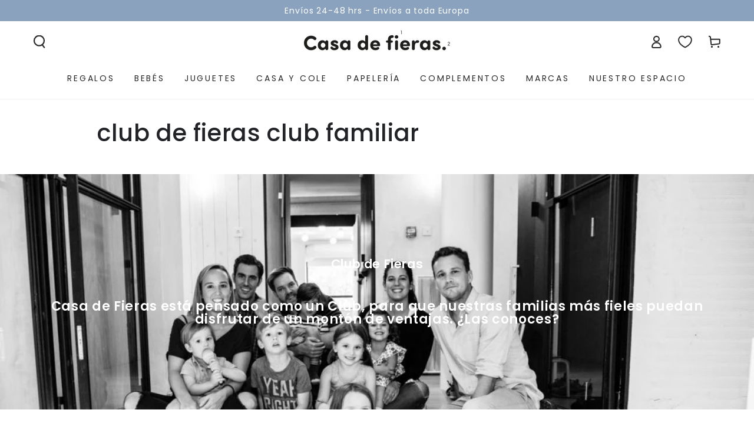

--- FILE ---
content_type: text/html; charset=utf-8
request_url: https://casadefieras.es/pages/club-de-fieras-club-familiar
body_size: 77962
content:
<!doctype html>
<html class="no-js" lang="es">
  <head>
    <meta charset="utf-8">
    <meta http-equiv="X-UA-Compatible" content="IE=edge">
    <meta name="viewport" content="width=device-width,initial-scale=1">
    <meta name="theme-color" content="">
    <link rel="canonical" href="https://casadefieras.es/pages/club-de-fieras-club-familiar">
    <link rel="preconnect" href="https://cdn.shopify.com" crossorigin><link rel="icon" type="image/png" href="//casadefieras.es/cdn/shop/files/perfil_FB_IG_-_blanco_af296f0d-d1b7-4051-8bf3-db241b15bfed.png?crop=center&height=32&v=1762619471&width=32"><link rel="preconnect" href="https://fonts.shopifycdn.com" crossorigin><title>
      club de fieras club familiar &ndash; Casa de Fieras </title><meta name="description" content="Club de Fieras Casa de Fieras está pensado como un Club, para que nuestras familias más fieles puedan disfrutar de un montón de ventajas. ¿Las conoces? Casa de Fieras está pensado como un Club, para que nuestras familias más fieles puedan disfrutar de un montón de ventajas. ¿Las conoces? Lo que ya sabes es que Casa de ">

<meta property="og:site_name" content="Casa de Fieras ">
<meta property="og:url" content="https://casadefieras.es/pages/club-de-fieras-club-familiar">
<meta property="og:title" content="club de fieras club familiar">
<meta property="og:type" content="website">
<meta property="og:description" content="Club de Fieras Casa de Fieras está pensado como un Club, para que nuestras familias más fieles puedan disfrutar de un montón de ventajas. ¿Las conoces? Casa de Fieras está pensado como un Club, para que nuestras familias más fieles puedan disfrutar de un montón de ventajas. ¿Las conoces? Lo que ya sabes es que Casa de "><meta property="og:image" content="http://casadefieras.es/cdn/shop/files/perfil_FB_IG_-_blanco.png?v=1733622166">
  <meta property="og:image:secure_url" content="https://casadefieras.es/cdn/shop/files/perfil_FB_IG_-_blanco.png?v=1733622166">
  <meta property="og:image:width" content="521">
  <meta property="og:image:height" content="521"><meta name="twitter:card" content="summary_large_image">
<meta name="twitter:title" content="club de fieras club familiar">
<meta name="twitter:description" content="Club de Fieras Casa de Fieras está pensado como un Club, para que nuestras familias más fieles puedan disfrutar de un montón de ventajas. ¿Las conoces? Casa de Fieras está pensado como un Club, para que nuestras familias más fieles puedan disfrutar de un montón de ventajas. ¿Las conoces? Lo que ya sabes es que Casa de ">


    <script async crossorigin fetchpriority="high" src="/cdn/shopifycloud/importmap-polyfill/es-modules-shim.2.4.0.js"></script>
<script type="importmap">
      {
        "imports": {
          "mdl-scrollsnap": "//casadefieras.es/cdn/shop/t/37/assets/scrollsnap.js?v=170600829773392310311758117241"
        }
      }
    </script>

    <script src="//casadefieras.es/cdn/shop/t/37/assets/vendor-v4.js" defer="defer"></script>
    <script src="//casadefieras.es/cdn/shop/t/37/assets/pubsub.js?v=64530984355039965911758117243" defer="defer"></script>
    <script src="//casadefieras.es/cdn/shop/t/37/assets/global.js?v=181905490057203266951758117242" defer="defer"></script>
    <script src="//casadefieras.es/cdn/shop/t/37/assets/modules-basis.js?v=7117348240208911571758117243" defer="defer"></script>

    <script>window.performance && window.performance.mark && window.performance.mark('shopify.content_for_header.start');</script><meta name="facebook-domain-verification" content="0i0kdg6hp7wugbsf099dvqxyu4tugo">
<meta id="shopify-digital-wallet" name="shopify-digital-wallet" content="/13178681/digital_wallets/dialog">
<meta name="shopify-checkout-api-token" content="92f6bd5a55dff135fefdde181b7dd5de">
<meta id="in-context-paypal-metadata" data-shop-id="13178681" data-venmo-supported="false" data-environment="production" data-locale="es_ES" data-paypal-v4="true" data-currency="EUR">
<script async="async" src="/checkouts/internal/preloads.js?locale=es-ES"></script>
<link rel="preconnect" href="https://shop.app" crossorigin="anonymous">
<script async="async" src="https://shop.app/checkouts/internal/preloads.js?locale=es-ES&shop_id=13178681" crossorigin="anonymous"></script>
<script id="apple-pay-shop-capabilities" type="application/json">{"shopId":13178681,"countryCode":"ES","currencyCode":"EUR","merchantCapabilities":["supports3DS"],"merchantId":"gid:\/\/shopify\/Shop\/13178681","merchantName":"Casa de Fieras ","requiredBillingContactFields":["postalAddress","email","phone"],"requiredShippingContactFields":["postalAddress","email","phone"],"shippingType":"shipping","supportedNetworks":["visa","maestro","masterCard","amex"],"total":{"type":"pending","label":"Casa de Fieras ","amount":"1.00"},"shopifyPaymentsEnabled":true,"supportsSubscriptions":true}</script>
<script id="shopify-features" type="application/json">{"accessToken":"92f6bd5a55dff135fefdde181b7dd5de","betas":["rich-media-storefront-analytics"],"domain":"casadefieras.es","predictiveSearch":true,"shopId":13178681,"locale":"es"}</script>
<script>var Shopify = Shopify || {};
Shopify.shop = "casa-de-fieras.myshopify.com";
Shopify.locale = "es";
Shopify.currency = {"active":"EUR","rate":"1.0"};
Shopify.country = "ES";
Shopify.theme = {"name":"Copia actualizada de Copia actualizada de Copia...","id":185689473370,"schema_name":"Be Yours","schema_version":"8.3.3","theme_store_id":1399,"role":"main"};
Shopify.theme.handle = "null";
Shopify.theme.style = {"id":null,"handle":null};
Shopify.cdnHost = "casadefieras.es/cdn";
Shopify.routes = Shopify.routes || {};
Shopify.routes.root = "/";</script>
<script type="module">!function(o){(o.Shopify=o.Shopify||{}).modules=!0}(window);</script>
<script>!function(o){function n(){var o=[];function n(){o.push(Array.prototype.slice.apply(arguments))}return n.q=o,n}var t=o.Shopify=o.Shopify||{};t.loadFeatures=n(),t.autoloadFeatures=n()}(window);</script>
<script>
  window.ShopifyPay = window.ShopifyPay || {};
  window.ShopifyPay.apiHost = "shop.app\/pay";
  window.ShopifyPay.redirectState = null;
</script>
<script id="shop-js-analytics" type="application/json">{"pageType":"page"}</script>
<script defer="defer" async type="module" src="//casadefieras.es/cdn/shopifycloud/shop-js/modules/v2/client.init-shop-cart-sync_BSQ69bm3.es.esm.js"></script>
<script defer="defer" async type="module" src="//casadefieras.es/cdn/shopifycloud/shop-js/modules/v2/chunk.common_CIqZBrE6.esm.js"></script>
<script type="module">
  await import("//casadefieras.es/cdn/shopifycloud/shop-js/modules/v2/client.init-shop-cart-sync_BSQ69bm3.es.esm.js");
await import("//casadefieras.es/cdn/shopifycloud/shop-js/modules/v2/chunk.common_CIqZBrE6.esm.js");

  window.Shopify.SignInWithShop?.initShopCartSync?.({"fedCMEnabled":true,"windoidEnabled":true});

</script>
<script>
  window.Shopify = window.Shopify || {};
  if (!window.Shopify.featureAssets) window.Shopify.featureAssets = {};
  window.Shopify.featureAssets['shop-js'] = {"shop-cart-sync":["modules/v2/client.shop-cart-sync_B6JycxC-.es.esm.js","modules/v2/chunk.common_CIqZBrE6.esm.js"],"init-fed-cm":["modules/v2/client.init-fed-cm_BQYQqrmb.es.esm.js","modules/v2/chunk.common_CIqZBrE6.esm.js"],"init-windoid":["modules/v2/client.init-windoid_pGOcpYhK.es.esm.js","modules/v2/chunk.common_CIqZBrE6.esm.js"],"shop-cash-offers":["modules/v2/client.shop-cash-offers_DdBOjG3t.es.esm.js","modules/v2/chunk.common_CIqZBrE6.esm.js","modules/v2/chunk.modal_C4yd0v1c.esm.js"],"shop-button":["modules/v2/client.shop-button_DwkC6Xof.es.esm.js","modules/v2/chunk.common_CIqZBrE6.esm.js"],"init-shop-email-lookup-coordinator":["modules/v2/client.init-shop-email-lookup-coordinator_Dth6vXW2.es.esm.js","modules/v2/chunk.common_CIqZBrE6.esm.js"],"shop-toast-manager":["modules/v2/client.shop-toast-manager_C_FNN8dM.es.esm.js","modules/v2/chunk.common_CIqZBrE6.esm.js"],"shop-login-button":["modules/v2/client.shop-login-button_DSRYsi0W.es.esm.js","modules/v2/chunk.common_CIqZBrE6.esm.js","modules/v2/chunk.modal_C4yd0v1c.esm.js"],"avatar":["modules/v2/client.avatar_BTnouDA3.es.esm.js"],"init-shop-cart-sync":["modules/v2/client.init-shop-cart-sync_BSQ69bm3.es.esm.js","modules/v2/chunk.common_CIqZBrE6.esm.js"],"pay-button":["modules/v2/client.pay-button_D6Q5svIn.es.esm.js","modules/v2/chunk.common_CIqZBrE6.esm.js"],"init-shop-for-new-customer-accounts":["modules/v2/client.init-shop-for-new-customer-accounts_0-RxdhfC.es.esm.js","modules/v2/client.shop-login-button_DSRYsi0W.es.esm.js","modules/v2/chunk.common_CIqZBrE6.esm.js","modules/v2/chunk.modal_C4yd0v1c.esm.js"],"init-customer-accounts-sign-up":["modules/v2/client.init-customer-accounts-sign-up_B14ylKVQ.es.esm.js","modules/v2/client.shop-login-button_DSRYsi0W.es.esm.js","modules/v2/chunk.common_CIqZBrE6.esm.js","modules/v2/chunk.modal_C4yd0v1c.esm.js"],"shop-follow-button":["modules/v2/client.shop-follow-button_Dz9GcHjQ.es.esm.js","modules/v2/chunk.common_CIqZBrE6.esm.js","modules/v2/chunk.modal_C4yd0v1c.esm.js"],"checkout-modal":["modules/v2/client.checkout-modal_BiUPo5ac.es.esm.js","modules/v2/chunk.common_CIqZBrE6.esm.js","modules/v2/chunk.modal_C4yd0v1c.esm.js"],"init-customer-accounts":["modules/v2/client.init-customer-accounts_Bj6BmOJp.es.esm.js","modules/v2/client.shop-login-button_DSRYsi0W.es.esm.js","modules/v2/chunk.common_CIqZBrE6.esm.js","modules/v2/chunk.modal_C4yd0v1c.esm.js"],"lead-capture":["modules/v2/client.lead-capture_DYu0Z6xS.es.esm.js","modules/v2/chunk.common_CIqZBrE6.esm.js","modules/v2/chunk.modal_C4yd0v1c.esm.js"],"shop-login":["modules/v2/client.shop-login_dRo-wCdh.es.esm.js","modules/v2/chunk.common_CIqZBrE6.esm.js","modules/v2/chunk.modal_C4yd0v1c.esm.js"],"payment-terms":["modules/v2/client.payment-terms_Du59s0Sy.es.esm.js","modules/v2/chunk.common_CIqZBrE6.esm.js","modules/v2/chunk.modal_C4yd0v1c.esm.js"]};
</script>
<script>(function() {
  var isLoaded = false;
  function asyncLoad() {
    if (isLoaded) return;
    isLoaded = true;
    var urls = ["https:\/\/tabs.stationmade.com\/registered-scripts\/tabs-by-station.js?shop=casa-de-fieras.myshopify.com","https:\/\/cdn.weglot.com\/weglot_script_tag.js?shop=casa-de-fieras.myshopify.com","https:\/\/cdn.nfcube.com\/instafeed-8d29b20d857f5e3cbcce6c87530b130d.js?shop=casa-de-fieras.myshopify.com","https:\/\/cdn.connectif.cloud\/eu8\/client-script\/4403d9cc-4f03-49b2-82c0-1396119d01b6?shop=casa-de-fieras.myshopify.com"];
    for (var i = 0; i < urls.length; i++) {
      var s = document.createElement('script');
      s.type = 'text/javascript';
      s.async = true;
      s.src = urls[i];
      var x = document.getElementsByTagName('script')[0];
      x.parentNode.insertBefore(s, x);
    }
  };
  if(window.attachEvent) {
    window.attachEvent('onload', asyncLoad);
  } else {
    window.addEventListener('load', asyncLoad, false);
  }
})();</script>
<script id="__st">var __st={"a":13178681,"offset":3600,"reqid":"442a37fa-409e-45fc-a3e5-aa7c8255e7b8-1768892557","pageurl":"casadefieras.es\/pages\/club-de-fieras-club-familiar","s":"pages-24325324849","u":"d7e536642795","p":"page","rtyp":"page","rid":24325324849};</script>
<script>window.ShopifyPaypalV4VisibilityTracking = true;</script>
<script id="captcha-bootstrap">!function(){'use strict';const t='contact',e='account',n='new_comment',o=[[t,t],['blogs',n],['comments',n],[t,'customer']],c=[[e,'customer_login'],[e,'guest_login'],[e,'recover_customer_password'],[e,'create_customer']],r=t=>t.map((([t,e])=>`form[action*='/${t}']:not([data-nocaptcha='true']) input[name='form_type'][value='${e}']`)).join(','),a=t=>()=>t?[...document.querySelectorAll(t)].map((t=>t.form)):[];function s(){const t=[...o],e=r(t);return a(e)}const i='password',u='form_key',d=['recaptcha-v3-token','g-recaptcha-response','h-captcha-response',i],f=()=>{try{return window.sessionStorage}catch{return}},m='__shopify_v',_=t=>t.elements[u];function p(t,e,n=!1){try{const o=window.sessionStorage,c=JSON.parse(o.getItem(e)),{data:r}=function(t){const{data:e,action:n}=t;return t[m]||n?{data:e,action:n}:{data:t,action:n}}(c);for(const[e,n]of Object.entries(r))t.elements[e]&&(t.elements[e].value=n);n&&o.removeItem(e)}catch(o){console.error('form repopulation failed',{error:o})}}const l='form_type',E='cptcha';function T(t){t.dataset[E]=!0}const w=window,h=w.document,L='Shopify',v='ce_forms',y='captcha';let A=!1;((t,e)=>{const n=(g='f06e6c50-85a8-45c8-87d0-21a2b65856fe',I='https://cdn.shopify.com/shopifycloud/storefront-forms-hcaptcha/ce_storefront_forms_captcha_hcaptcha.v1.5.2.iife.js',D={infoText:'Protegido por hCaptcha',privacyText:'Privacidad',termsText:'Términos'},(t,e,n)=>{const o=w[L][v],c=o.bindForm;if(c)return c(t,g,e,D).then(n);var r;o.q.push([[t,g,e,D],n]),r=I,A||(h.body.append(Object.assign(h.createElement('script'),{id:'captcha-provider',async:!0,src:r})),A=!0)});var g,I,D;w[L]=w[L]||{},w[L][v]=w[L][v]||{},w[L][v].q=[],w[L][y]=w[L][y]||{},w[L][y].protect=function(t,e){n(t,void 0,e),T(t)},Object.freeze(w[L][y]),function(t,e,n,w,h,L){const[v,y,A,g]=function(t,e,n){const i=e?o:[],u=t?c:[],d=[...i,...u],f=r(d),m=r(i),_=r(d.filter((([t,e])=>n.includes(e))));return[a(f),a(m),a(_),s()]}(w,h,L),I=t=>{const e=t.target;return e instanceof HTMLFormElement?e:e&&e.form},D=t=>v().includes(t);t.addEventListener('submit',(t=>{const e=I(t);if(!e)return;const n=D(e)&&!e.dataset.hcaptchaBound&&!e.dataset.recaptchaBound,o=_(e),c=g().includes(e)&&(!o||!o.value);(n||c)&&t.preventDefault(),c&&!n&&(function(t){try{if(!f())return;!function(t){const e=f();if(!e)return;const n=_(t);if(!n)return;const o=n.value;o&&e.removeItem(o)}(t);const e=Array.from(Array(32),(()=>Math.random().toString(36)[2])).join('');!function(t,e){_(t)||t.append(Object.assign(document.createElement('input'),{type:'hidden',name:u})),t.elements[u].value=e}(t,e),function(t,e){const n=f();if(!n)return;const o=[...t.querySelectorAll(`input[type='${i}']`)].map((({name:t})=>t)),c=[...d,...o],r={};for(const[a,s]of new FormData(t).entries())c.includes(a)||(r[a]=s);n.setItem(e,JSON.stringify({[m]:1,action:t.action,data:r}))}(t,e)}catch(e){console.error('failed to persist form',e)}}(e),e.submit())}));const S=(t,e)=>{t&&!t.dataset[E]&&(n(t,e.some((e=>e===t))),T(t))};for(const o of['focusin','change'])t.addEventListener(o,(t=>{const e=I(t);D(e)&&S(e,y())}));const B=e.get('form_key'),M=e.get(l),P=B&&M;t.addEventListener('DOMContentLoaded',(()=>{const t=y();if(P)for(const e of t)e.elements[l].value===M&&p(e,B);[...new Set([...A(),...v().filter((t=>'true'===t.dataset.shopifyCaptcha))])].forEach((e=>S(e,t)))}))}(h,new URLSearchParams(w.location.search),n,t,e,['guest_login'])})(!0,!0)}();</script>
<script integrity="sha256-4kQ18oKyAcykRKYeNunJcIwy7WH5gtpwJnB7kiuLZ1E=" data-source-attribution="shopify.loadfeatures" defer="defer" src="//casadefieras.es/cdn/shopifycloud/storefront/assets/storefront/load_feature-a0a9edcb.js" crossorigin="anonymous"></script>
<script crossorigin="anonymous" defer="defer" src="//casadefieras.es/cdn/shopifycloud/storefront/assets/shopify_pay/storefront-65b4c6d7.js?v=20250812"></script>
<script data-source-attribution="shopify.dynamic_checkout.dynamic.init">var Shopify=Shopify||{};Shopify.PaymentButton=Shopify.PaymentButton||{isStorefrontPortableWallets:!0,init:function(){window.Shopify.PaymentButton.init=function(){};var t=document.createElement("script");t.src="https://casadefieras.es/cdn/shopifycloud/portable-wallets/latest/portable-wallets.es.js",t.type="module",document.head.appendChild(t)}};
</script>
<script data-source-attribution="shopify.dynamic_checkout.buyer_consent">
  function portableWalletsHideBuyerConsent(e){var t=document.getElementById("shopify-buyer-consent"),n=document.getElementById("shopify-subscription-policy-button");t&&n&&(t.classList.add("hidden"),t.setAttribute("aria-hidden","true"),n.removeEventListener("click",e))}function portableWalletsShowBuyerConsent(e){var t=document.getElementById("shopify-buyer-consent"),n=document.getElementById("shopify-subscription-policy-button");t&&n&&(t.classList.remove("hidden"),t.removeAttribute("aria-hidden"),n.addEventListener("click",e))}window.Shopify?.PaymentButton&&(window.Shopify.PaymentButton.hideBuyerConsent=portableWalletsHideBuyerConsent,window.Shopify.PaymentButton.showBuyerConsent=portableWalletsShowBuyerConsent);
</script>
<script data-source-attribution="shopify.dynamic_checkout.cart.bootstrap">document.addEventListener("DOMContentLoaded",(function(){function t(){return document.querySelector("shopify-accelerated-checkout-cart, shopify-accelerated-checkout")}if(t())Shopify.PaymentButton.init();else{new MutationObserver((function(e,n){t()&&(Shopify.PaymentButton.init(),n.disconnect())})).observe(document.body,{childList:!0,subtree:!0})}}));
</script>
<script id='scb4127' type='text/javascript' async='' src='https://casadefieras.es/cdn/shopifycloud/privacy-banner/storefront-banner.js'></script><link id="shopify-accelerated-checkout-styles" rel="stylesheet" media="screen" href="https://casadefieras.es/cdn/shopifycloud/portable-wallets/latest/accelerated-checkout-backwards-compat.css" crossorigin="anonymous">
<style id="shopify-accelerated-checkout-cart">
        #shopify-buyer-consent {
  margin-top: 1em;
  display: inline-block;
  width: 100%;
}

#shopify-buyer-consent.hidden {
  display: none;
}

#shopify-subscription-policy-button {
  background: none;
  border: none;
  padding: 0;
  text-decoration: underline;
  font-size: inherit;
  cursor: pointer;
}

#shopify-subscription-policy-button::before {
  box-shadow: none;
}

      </style>
<script id="sections-script" data-sections="header" defer="defer" src="//casadefieras.es/cdn/shop/t/37/compiled_assets/scripts.js?v=37195"></script>
<script>window.performance && window.performance.mark && window.performance.mark('shopify.content_for_header.end');</script><style data-shopify>@font-face {
  font-family: Poppins;
  font-weight: 400;
  font-style: normal;
  font-display: swap;
  src: url("//casadefieras.es/cdn/fonts/poppins/poppins_n4.0ba78fa5af9b0e1a374041b3ceaadf0a43b41362.woff2") format("woff2"),
       url("//casadefieras.es/cdn/fonts/poppins/poppins_n4.214741a72ff2596839fc9760ee7a770386cf16ca.woff") format("woff");
}

  @font-face {
  font-family: Poppins;
  font-weight: 600;
  font-style: normal;
  font-display: swap;
  src: url("//casadefieras.es/cdn/fonts/poppins/poppins_n6.aa29d4918bc243723d56b59572e18228ed0786f6.woff2") format("woff2"),
       url("//casadefieras.es/cdn/fonts/poppins/poppins_n6.5f815d845fe073750885d5b7e619ee00e8111208.woff") format("woff");
}

  @font-face {
  font-family: Poppins;
  font-weight: 400;
  font-style: italic;
  font-display: swap;
  src: url("//casadefieras.es/cdn/fonts/poppins/poppins_i4.846ad1e22474f856bd6b81ba4585a60799a9f5d2.woff2") format("woff2"),
       url("//casadefieras.es/cdn/fonts/poppins/poppins_i4.56b43284e8b52fc64c1fd271f289a39e8477e9ec.woff") format("woff");
}

  @font-face {
  font-family: Poppins;
  font-weight: 600;
  font-style: italic;
  font-display: swap;
  src: url("//casadefieras.es/cdn/fonts/poppins/poppins_i6.bb8044d6203f492888d626dafda3c2999253e8e9.woff2") format("woff2"),
       url("//casadefieras.es/cdn/fonts/poppins/poppins_i6.e233dec1a61b1e7dead9f920159eda42280a02c3.woff") format("woff");
}

  @font-face {
  font-family: Poppins;
  font-weight: 500;
  font-style: normal;
  font-display: swap;
  src: url("//casadefieras.es/cdn/fonts/poppins/poppins_n5.ad5b4b72b59a00358afc706450c864c3c8323842.woff2") format("woff2"),
       url("//casadefieras.es/cdn/fonts/poppins/poppins_n5.33757fdf985af2d24b32fcd84c9a09224d4b2c39.woff") format("woff");
}

  @font-face {
  font-family: Poppins;
  font-weight: 600;
  font-style: normal;
  font-display: swap;
  src: url("//casadefieras.es/cdn/fonts/poppins/poppins_n6.aa29d4918bc243723d56b59572e18228ed0786f6.woff2") format("woff2"),
       url("//casadefieras.es/cdn/fonts/poppins/poppins_n6.5f815d845fe073750885d5b7e619ee00e8111208.woff") format("woff");
}


  :root {
    --font-body-family: Poppins, sans-serif;
    --font-body-style: normal;
    --font-body-weight: 400;

    --font-heading-family: Poppins, sans-serif;
    --font-heading-style: normal;
    --font-heading-weight: 500;

    --font-body-scale: 1.1;
    --font-heading-scale: 0.9090909090909091;

    --font-navigation-family: var(--font-body-family);
    --font-navigation-size: 14px;
    --font-navigation-weight: var(--font-body-weight);
    --font-button-family: var(--font-body-family);
    --font-button-size: 14px;
    --font-button-baseline: 0.2rem;
    --font-price-family: var(--font-body-family);
    --font-price-scale: var(--font-body-scale);

    --color-base-text: 33, 35, 38;
    --color-base-background: 255, 255, 255;
    --color-base-solid-button-labels: 255, 255, 255;
    --color-base-outline-button-labels: 33, 35, 38;
    --color-base-accent: 138, 162, 188;
    --color-base-heading: 33, 35, 38;
    --color-base-border: 243, 243, 243;
    --color-placeholder: 243, 243, 243;
    --color-overlay: 33, 35, 38;
    --color-keyboard-focus: 135, 173, 245;
    --color-shadow: 168, 232, 226;
    --shadow-opacity: 1;

    --color-background-dark: 235, 235, 235;
    --color-price: #1a1b18;
    --color-sale-price: #d72c0d;
    --color-sale-badge-background: #d72c0d;
    --color-reviews: #ffb503;
    --color-critical: #d72c0d;
    --color-success: #008060;
    --color-highlight: 255, 181, 3;

    --payment-terms-background-color: #ffffff;
    --page-width: 140rem;
    --page-width-margin: 0rem;

    --card-color-scheme: var(--color-placeholder);
    --card-text-alignment: left;
    --card-flex-alignment: flex-left;
    --card-image-padding: 0px;
    --card-border-width: 0px;
    --card-radius: 0px;
    --card-shadow-horizontal-offset: 0px;
    --card-shadow-vertical-offset: 0px;
    
    --button-radius: 10px;
    --button-border-width: 1px;
    --button-shadow-horizontal-offset: 0px;
    --button-shadow-vertical-offset: 0px;

    --spacing-sections-desktop: 0px;
    --spacing-sections-mobile: 0px;

    --gradient-free-ship-progress: linear-gradient(180deg, rgba(255, 145, 129, 1), rgba(254, 91, 124, 1) 49%, rgba(255, 140, 162, 1) 100%);
    --gradient-free-ship-complete: linear-gradient(180deg, rgba(255, 145, 129, 1), rgba(254, 91, 124, 1) 49%, rgba(255, 140, 162, 1) 100%);

    --plabel-price-tag-color: #000000;
    --plabel-price-tag-background: #d1d5db;
    --plabel-price-tag-height: 2.5rem;

    --swatch-outline-color: #f4f6f8;
  }

  *,
  *::before,
  *::after {
    box-sizing: inherit;
  }

  html {
    box-sizing: border-box;
    font-size: calc(var(--font-body-scale) * 62.5%);
    height: 100%;
  }

  body {
    min-height: 100%;
    margin: 0;
    font-size: 1.5rem;
    letter-spacing: 0.06rem;
    line-height: calc(1 + 0.8 / var(--font-body-scale));
    font-family: var(--font-body-family);
    font-style: var(--font-body-style);
    font-weight: var(--font-body-weight);
  }

  @media screen and (min-width: 750px) {
    body {
      font-size: 1.6rem;
    }
  }</style><link href="//casadefieras.es/cdn/shop/t/37/assets/base.css?v=94687778873411575841758117243" rel="stylesheet" type="text/css" media="all" /><link rel="stylesheet" href="//casadefieras.es/cdn/shop/t/37/assets/apps.css?v=58555770612562691921758117242" media="print" fetchpriority="low" onload="this.media='all'"><link rel="preload" as="font" href="//casadefieras.es/cdn/fonts/poppins/poppins_n4.0ba78fa5af9b0e1a374041b3ceaadf0a43b41362.woff2" type="font/woff2" crossorigin><link rel="preload" as="font" href="//casadefieras.es/cdn/fonts/poppins/poppins_n5.ad5b4b72b59a00358afc706450c864c3c8323842.woff2" type="font/woff2" crossorigin><link rel="stylesheet" href="//casadefieras.es/cdn/shop/t/37/assets/component-predictive-search.css?v=94320327991181004901758117241" media="print" onload="this.media='all'"><link rel="stylesheet" href="//casadefieras.es/cdn/shop/t/37/assets/component-quick-view.css?v=161742497119562552051758117243" media="print" onload="this.media='all'"><link rel="stylesheet" href="//casadefieras.es/cdn/shop/t/37/assets/component-color-swatches.css?v=147375175252346861151758117242" media="print" onload="this.media='all'"><script>
  document.documentElement.classList.replace('no-js', 'js');

  window.theme = window.theme || {};

  theme.routes = {
    root_url: '/',
    cart_url: '/cart',
    cart_add_url: '/cart/add',
    cart_change_url: '/cart/change',
    cart_update_url: '/cart/update',
    search_url: '/search',
    predictive_search_url: '/search/suggest'
  };

  theme.cartStrings = {
    error: `Hubo un error al actualizar su carrito. Por favor, intente de nuevo.`,
    quantityError: `Solo puede agregar [quantity] de este artículo a su carrito.`
  };

  theme.variantStrings = {
    addToCart: `Añadir`,
    soldOut: `Agotado`,
    unavailable: `No disponible`,
    preOrder: `Reservar`
  };

  theme.accessibilityStrings = {
    imageAvailable: `La imagen [index] ahora está disponible en la vista de galería`,
    shareSuccess: `¡Enlace copiado al portapapeles!`,
    fillInAllLineItemPropertyRequiredFields: `Por favor complete todos los campos requeridos`
  }

  theme.dateStrings = {
    d: `D`,
    day: `Día`,
    days: `Días`,
    hour: `Hora`,
    hours: `Horas`,
    minute: `Minuto`,
    minutes: `Minutos`,
    second: `Segundo`,
    seconds: `Segundos`
  };theme.shopSettings = {
    moneyFormat: "€{{ amount }} EUR",
    isoCode: "EUR",
    cartDrawer: true,
    currencyCode: false,
    giftwrapRate: 'product'
  };

  theme.settings = {
    themeName: 'Be Yours',
    themeVersion: '8.3.3',
    agencyId: ''
  };

  /*! (c) Andrea Giammarchi @webreflection ISC */
  !function(){"use strict";var e=function(e,t){var n=function(e){for(var t=0,n=e.length;t<n;t++)r(e[t])},r=function(e){var t=e.target,n=e.attributeName,r=e.oldValue;t.attributeChangedCallback(n,r,t.getAttribute(n))};return function(o,a){var l=o.constructor.observedAttributes;return l&&e(a).then((function(){new t(n).observe(o,{attributes:!0,attributeOldValue:!0,attributeFilter:l});for(var e=0,a=l.length;e<a;e++)o.hasAttribute(l[e])&&r({target:o,attributeName:l[e],oldValue:null})})),o}};function t(e,t){(null==t||t>e.length)&&(t=e.length);for(var n=0,r=new Array(t);n<t;n++)r[n]=e[n];return r}function n(e,n){var r="undefined"!=typeof Symbol&&e[Symbol.iterator]||e["@@iterator"];if(!r){if(Array.isArray(e)||(r=function(e,n){if(e){if("string"==typeof e)return t(e,n);var r=Object.prototype.toString.call(e).slice(8,-1);return"Object"===r&&e.constructor&&(r=e.constructor.name),"Map"===r||"Set"===r?Array.from(e):"Arguments"===r||/^(?:Ui|I)nt(?:8|16|32)(?:Clamped)?Array$/.test(r)?t(e,n):void 0}}(e))||n&&e&&"number"==typeof e.length){r&&(e=r);var o=0,a=function(){};return{s:a,n:function(){return o>=e.length?{done:!0}:{done:!1,value:e[o++]}},e:function(e){throw e},f:a}}throw new TypeError("Invalid attempt to iterate non-iterable instance.\nIn order to be iterable, non-array objects must have a [Symbol.iterator]() method.")}var l,i=!0,u=!1;return{s:function(){r=r.call(e)},n:function(){var e=r.next();return i=e.done,e},e:function(e){u=!0,l=e},f:function(){try{i||null==r.return||r.return()}finally{if(u)throw l}}}}
  /*! (c) Andrea Giammarchi - ISC */var r=!0,o=!1,a="querySelectorAll",l="querySelectorAll",i=self,u=i.document,c=i.Element,s=i.MutationObserver,f=i.Set,d=i.WeakMap,h=function(e){return l in e},v=[].filter,g=function(e){var t=new d,i=function(n,r){var o;if(r)for(var a,l=function(e){return e.matches||e.webkitMatchesSelector||e.msMatchesSelector}(n),i=0,u=p.length;i<u;i++)l.call(n,a=p[i])&&(t.has(n)||t.set(n,new f),(o=t.get(n)).has(a)||(o.add(a),e.handle(n,r,a)));else t.has(n)&&(o=t.get(n),t.delete(n),o.forEach((function(t){e.handle(n,r,t)})))},g=function(e){for(var t=!(arguments.length>1&&void 0!==arguments[1])||arguments[1],n=0,r=e.length;n<r;n++)i(e[n],t)},p=e.query,y=e.root||u,m=function(e){var t=arguments.length>1&&void 0!==arguments[1]?arguments[1]:document,l=arguments.length>2&&void 0!==arguments[2]?arguments[2]:MutationObserver,i=arguments.length>3&&void 0!==arguments[3]?arguments[3]:["*"],u=function t(o,l,i,u,c,s){var f,d=n(o);try{for(d.s();!(f=d.n()).done;){var h=f.value;(s||a in h)&&(c?i.has(h)||(i.add(h),u.delete(h),e(h,c)):u.has(h)||(u.add(h),i.delete(h),e(h,c)),s||t(h[a](l),l,i,u,c,r))}}catch(e){d.e(e)}finally{d.f()}},c=new l((function(e){if(i.length){var t,a=i.join(","),l=new Set,c=new Set,s=n(e);try{for(s.s();!(t=s.n()).done;){var f=t.value,d=f.addedNodes,h=f.removedNodes;u(h,a,l,c,o,o),u(d,a,l,c,r,o)}}catch(e){s.e(e)}finally{s.f()}}})),s=c.observe;return(c.observe=function(e){return s.call(c,e,{subtree:r,childList:r})})(t),c}(i,y,s,p),b=c.prototype.attachShadow;return b&&(c.prototype.attachShadow=function(e){var t=b.call(this,e);return m.observe(t),t}),p.length&&g(y[l](p)),{drop:function(e){for(var n=0,r=e.length;n<r;n++)t.delete(e[n])},flush:function(){for(var e=m.takeRecords(),t=0,n=e.length;t<n;t++)g(v.call(e[t].removedNodes,h),!1),g(v.call(e[t].addedNodes,h),!0)},observer:m,parse:g}},p=self,y=p.document,m=p.Map,b=p.MutationObserver,w=p.Object,E=p.Set,S=p.WeakMap,A=p.Element,M=p.HTMLElement,O=p.Node,N=p.Error,C=p.TypeError,T=p.Reflect,q=w.defineProperty,I=w.keys,D=w.getOwnPropertyNames,L=w.setPrototypeOf,P=!self.customElements,k=function(e){for(var t=I(e),n=[],r=t.length,o=0;o<r;o++)n[o]=e[t[o]],delete e[t[o]];return function(){for(var o=0;o<r;o++)e[t[o]]=n[o]}};if(P){var x=function(){var e=this.constructor;if(!$.has(e))throw new C("Illegal constructor");var t=$.get(e);if(W)return z(W,t);var n=H.call(y,t);return z(L(n,e.prototype),t)},H=y.createElement,$=new m,_=new m,j=new m,R=new m,V=[],U=g({query:V,handle:function(e,t,n){var r=j.get(n);if(t&&!r.isPrototypeOf(e)){var o=k(e);W=L(e,r);try{new r.constructor}finally{W=null,o()}}var a="".concat(t?"":"dis","connectedCallback");a in r&&e[a]()}}).parse,W=null,F=function(e){if(!_.has(e)){var t,n=new Promise((function(e){t=e}));_.set(e,{$:n,_:t})}return _.get(e).$},z=e(F,b);q(self,"customElements",{configurable:!0,value:{define:function(e,t){if(R.has(e))throw new N('the name "'.concat(e,'" has already been used with this registry'));$.set(t,e),j.set(e,t.prototype),R.set(e,t),V.push(e),F(e).then((function(){U(y.querySelectorAll(e))})),_.get(e)._(t)},get:function(e){return R.get(e)},whenDefined:F}}),q(x.prototype=M.prototype,"constructor",{value:x}),q(self,"HTMLElement",{configurable:!0,value:x}),q(y,"createElement",{configurable:!0,value:function(e,t){var n=t&&t.is,r=n?R.get(n):R.get(e);return r?new r:H.call(y,e)}}),"isConnected"in O.prototype||q(O.prototype,"isConnected",{configurable:!0,get:function(){return!(this.ownerDocument.compareDocumentPosition(this)&this.DOCUMENT_POSITION_DISCONNECTED)}})}else if(P=!self.customElements.get("extends-li"))try{var B=function e(){return self.Reflect.construct(HTMLLIElement,[],e)};B.prototype=HTMLLIElement.prototype;var G="extends-li";self.customElements.define("extends-li",B,{extends:"li"}),P=y.createElement("li",{is:G}).outerHTML.indexOf(G)<0;var J=self.customElements,K=J.get,Q=J.whenDefined;q(self.customElements,"whenDefined",{configurable:!0,value:function(e){var t=this;return Q.call(this,e).then((function(n){return n||K.call(t,e)}))}})}catch(e){}if(P){var X=function(e){var t=ae.get(e);ve(t.querySelectorAll(this),e.isConnected)},Y=self.customElements,Z=y.createElement,ee=Y.define,te=Y.get,ne=Y.upgrade,re=T||{construct:function(e){return e.call(this)}},oe=re.construct,ae=new S,le=new E,ie=new m,ue=new m,ce=new m,se=new m,fe=[],de=[],he=function(e){return se.get(e)||te.call(Y,e)},ve=g({query:de,handle:function(e,t,n){var r=ce.get(n);if(t&&!r.isPrototypeOf(e)){var o=k(e);be=L(e,r);try{new r.constructor}finally{be=null,o()}}var a="".concat(t?"":"dis","connectedCallback");a in r&&e[a]()}}).parse,ge=g({query:fe,handle:function(e,t){ae.has(e)&&(t?le.add(e):le.delete(e),de.length&&X.call(de,e))}}).parse,pe=A.prototype.attachShadow;pe&&(A.prototype.attachShadow=function(e){var t=pe.call(this,e);return ae.set(this,t),t});var ye=function(e){if(!ue.has(e)){var t,n=new Promise((function(e){t=e}));ue.set(e,{$:n,_:t})}return ue.get(e).$},me=e(ye,b),be=null;D(self).filter((function(e){return/^HTML.*Element$/.test(e)})).forEach((function(e){var t=self[e];function n(){var e=this.constructor;if(!ie.has(e))throw new C("Illegal constructor");var n=ie.get(e),r=n.is,o=n.tag;if(r){if(be)return me(be,r);var a=Z.call(y,o);return a.setAttribute("is",r),me(L(a,e.prototype),r)}return oe.call(this,t,[],e)}q(n.prototype=t.prototype,"constructor",{value:n}),q(self,e,{value:n})})),q(y,"createElement",{configurable:!0,value:function(e,t){var n=t&&t.is;if(n){var r=se.get(n);if(r&&ie.get(r).tag===e)return new r}var o=Z.call(y,e);return n&&o.setAttribute("is",n),o}}),q(Y,"get",{configurable:!0,value:he}),q(Y,"whenDefined",{configurable:!0,value:ye}),q(Y,"upgrade",{configurable:!0,value:function(e){var t=e.getAttribute("is");if(t){var n=se.get(t);if(n)return void me(L(e,n.prototype),t)}ne.call(Y,e)}}),q(Y,"define",{configurable:!0,value:function(e,t,n){if(he(e))throw new N("'".concat(e,"' has already been defined as a custom element"));var r,o=n&&n.extends;ie.set(t,o?{is:e,tag:o}:{is:"",tag:e}),o?(r="".concat(o,'[is="').concat(e,'"]'),ce.set(r,t.prototype),se.set(e,t),de.push(r)):(ee.apply(Y,arguments),fe.push(r=e)),ye(e).then((function(){o?(ve(y.querySelectorAll(r)),le.forEach(X,[r])):ge(y.querySelectorAll(r))})),ue.get(e)._(t)}})}}();
</script>
<!-- BEGIN app block: shopify://apps/weglot-translate-your-store/blocks/weglot/3097482a-fafe-42ff-bc33-ea19e35c4a20 -->





  


<!--Start Weglot Script-->
<script src="https://cdn.weglot.com/weglot.min.js?api_key=" async></script>
<!--End Weglot Script-->

<!-- END app block --><!-- BEGIN app block: shopify://apps/schema-ninja-json-ld/blocks/schema-ninja/eaefbf21-eb9e-455d-a29c-22ad6f33ebb2 -->

  
  
  
  
  

  <script>
    // Initialize Schema Ninja debug logging
    (function() {
      window.schemaNinjaDebug = false;
      
      // Parse json_ld_enabled from string to boolean
      var rawJsonLdValue = '';
      var jsonLdEnabled = rawJsonLdValue === 'false' ? false : true; // Default to true if not explicitly false
      
      if (window.schemaNinjaDebug) {
        console.log('🥷 JSON-LD Enabled:', jsonLdEnabled);
        console.log('🥷 Page Type:', 'page');
        if (jsonLdEnabled) {
          console.log('🥷 Schema Ninja will log all generated schemas below...');
        } else {
          console.log('🥷 Schema Ninja is DISABLED - no schemas will be injected');
        }
      }

      // Debug logging function
      window.schemaNinjaLog = function(schemaType, schema) {
        if (window.schemaNinjaDebug) {
          console.group(`🥷 Schema Ninja: ${schemaType} Schema`);
          console.log('Schema Type:', schemaType);
          console.log('Page Type:', 'page');
          console.log('Schema:', schema);
          console.groupEnd();
        }
      };
    })();
  </script>

  
  
    
    
  
    
      
      <script type="application/ld+json">
{"@context":"https://schema.org","@type":"LocalBusiness","name":"Casa de Fieras","description":"Casa de Fieras en Alcobendas es tienda online de regalos, escuelita infantil y espacio de eventos.\nOfrecemos productos originales para familias, programas educativos y celebraciones únicas.\nUn lugar acogedor donde los niños crecen, aprenden y disfrutan junto a sus familias.","url":"https://casadefieras.es/","telephone":"+34 616420574","email":"plazadelamoraleja@casadefieras.es","openingHoursSpecification":[{"@type":"OpeningHoursSpecification","dayOfWeek":"https://schema.org/Monday","opens":"2025-09-09T10:30:00.000000Z","closes":"2025-09-09T15:30:00.000000Z"},{"@type":"OpeningHoursSpecification","dayOfWeek":"https://schema.org/Tuesday","opens":"2025-09-09T10:30:00.000000Z","closes":"2025-09-09T15:30:00.000000Z"},{"@type":"OpeningHoursSpecification","dayOfWeek":"https://schema.org/Wednesday","opens":"2025-09-09T10:30:00.000000Z","closes":"2025-09-09T15:30:00.000000Z"},{"@type":"OpeningHoursSpecification","dayOfWeek":"https://schema.org/Thursday","opens":"2025-09-09T10:30:00.000000Z","closes":"2025-09-09T15:30:00.000000Z"},{"@type":"OpeningHoursSpecification","dayOfWeek":"https://schema.org/Friday","opens":"2025-09-09T10:30:00.000000Z","closes":"2025-09-09T15:30:00.000000Z"},{"@type":"OpeningHoursSpecification","dayOfWeek":"https://schema.org/Saturday","opens":"2025-09-09T11:00:00.000000Z","closes":"2025-09-09T20:00:00.000000Z"}],"address":{"@type":"PostalAddress","streetAddress":"Pl. de la moraleja S/N.","addressLocality":"Alcobendas","addressRegion":"Madrid","postalCode":"28109","addressCountry":"ES"},"sameAs":["https://www.facebook.com/Casadefierasmadrid","https://www.instagram.com/casadefieras/"],"hasMemberProgram":{"@type":"MemberProgram","name":"Fieralización","description":"Canjéalos por recompensas chulísimas. Regalos, descuentos, envíos gratis. Gana smiles y conviértelos en súper recompensas.","hasTiers":[{"@type":"MemberProgramTier","name":"Hacer un pedido","hasTierBenefit":["TierBenefitLoyaltyPoints"],"hasTierRequirement":[{"@type":"Text","@value":"3 smiles cada vez que gastes 1 €"}],"membershipPointsEarned":"0.00"},{"@type":"MemberProgramTier","name":"Celebrar tu cumpleaños","hasTierBenefit":["TierBenefitLoyaltyPoints"],"hasTierRequirement":[{"@type":"Text","@value":"200 smiles"}],"membershipPointsEarned":"1.00"}]},"hasMerchantReturnPolicy":{"@type":"MerchantReturnPolicy","description":"Plazo de devolución: 30 días naturales desde que recibís el producto,\n\nCondiciones de la devolución:\n\n1.  Producto debe estar en embalaje original y en perfectas condiciones para cualquier devolución o cambio\n2. Gastos de envío, así como del envío del nuevo paquete en caso de cambios, corren por parte del cliente\n3. Una vez recibido el producto, la empresa tiene hasta 14 días naturales para realizar la devolución del importe correspondiente","merchantReturnLink":"https://casadefieras.es/policies/refund-policy","applicableCountry":["ES","PT","DE","FR","IT","BE","NL","AT","SE","DK","NO","FI","PL","CZ","HU","TR"],"returnPolicyCategory":"https://schema.org/MerchantReturnFiniteReturnWindow","merchantReturnDays":30,"returnMethod":["https://schema.org/ReturnByMail"],"returnFees":"https://schema.org/FreeReturn","refundType":"https://schema.org/FullRefund"}}
      </script>
      <script>
        if (window.schemaNinjaLog) {
          window.schemaNinjaLog('Organization/LocalBusiness', `{"@context":"https://schema.org","@type":"LocalBusiness","name":"Casa de Fieras","description":"Casa de Fieras en Alcobendas es tienda online de regalos, escuelita infantil y espacio de eventos.\nOfrecemos productos originales para familias, programas educativos y celebraciones únicas.\nUn lugar acogedor donde los niños crecen, aprenden y disfrutan junto a sus familias.","url":"https://casadefieras.es/","telephone":"+34 616420574","email":"plazadelamoraleja@casadefieras.es","openingHoursSpecification":[{"@type":"OpeningHoursSpecification","dayOfWeek":"https://schema.org/Monday","opens":"2025-09-09T10:30:00.000000Z","closes":"2025-09-09T15:30:00.000000Z"},{"@type":"OpeningHoursSpecification","dayOfWeek":"https://schema.org/Tuesday","opens":"2025-09-09T10:30:00.000000Z","closes":"2025-09-09T15:30:00.000000Z"},{"@type":"OpeningHoursSpecification","dayOfWeek":"https://schema.org/Wednesday","opens":"2025-09-09T10:30:00.000000Z","closes":"2025-09-09T15:30:00.000000Z"},{"@type":"OpeningHoursSpecification","dayOfWeek":"https://schema.org/Thursday","opens":"2025-09-09T10:30:00.000000Z","closes":"2025-09-09T15:30:00.000000Z"},{"@type":"OpeningHoursSpecification","dayOfWeek":"https://schema.org/Friday","opens":"2025-09-09T10:30:00.000000Z","closes":"2025-09-09T15:30:00.000000Z"},{"@type":"OpeningHoursSpecification","dayOfWeek":"https://schema.org/Saturday","opens":"2025-09-09T11:00:00.000000Z","closes":"2025-09-09T20:00:00.000000Z"}],"address":{"@type":"PostalAddress","streetAddress":"Pl. de la moraleja S/N.","addressLocality":"Alcobendas","addressRegion":"Madrid","postalCode":"28109","addressCountry":"ES"},"sameAs":["https://www.facebook.com/Casadefierasmadrid","https://www.instagram.com/casadefieras/"],"hasMemberProgram":{"@type":"MemberProgram","name":"Fieralización","description":"Canjéalos por recompensas chulísimas. Regalos, descuentos, envíos gratis. Gana smiles y conviértelos en súper recompensas.","hasTiers":[{"@type":"MemberProgramTier","name":"Hacer un pedido","hasTierBenefit":["TierBenefitLoyaltyPoints"],"hasTierRequirement":[{"@type":"Text","@value":"3 smiles cada vez que gastes 1 €"}],"membershipPointsEarned":"0.00"},{"@type":"MemberProgramTier","name":"Celebrar tu cumpleaños","hasTierBenefit":["TierBenefitLoyaltyPoints"],"hasTierRequirement":[{"@type":"Text","@value":"200 smiles"}],"membershipPointsEarned":"1.00"}]},"hasMerchantReturnPolicy":{"@type":"MerchantReturnPolicy","description":"Plazo de devolución: 30 días naturales desde que recibís el producto,\n\nCondiciones de la devolución:\n\n1.  Producto debe estar en embalaje original y en perfectas condiciones para cualquier devolución o cambio\n2. Gastos de envío, así como del envío del nuevo paquete en caso de cambios, corren por parte del cliente\n3. Una vez recibido el producto, la empresa tiene hasta 14 días naturales para realizar la devolución del importe correspondiente","merchantReturnLink":"https://casadefieras.es/policies/refund-policy","applicableCountry":["ES","PT","DE","FR","IT","BE","NL","AT","SE","DK","NO","FI","PL","CZ","HU","TR"],"returnPolicyCategory":"https://schema.org/MerchantReturnFiniteReturnWindow","merchantReturnDays":30,"returnMethod":["https://schema.org/ReturnByMail"],"returnFees":"https://schema.org/FreeReturn","refundType":"https://schema.org/FullRefund"}}`);
        }
      </script>
    
  

  
  

  
  
    
    
    

    
    

    
    

  

  
  

  
  <!-- END app block --><!-- BEGIN app block: shopify://apps/buildify/blocks/buildify/c61a3e2d-2258-4e8a-82e5-6044f9fc79eb -->

<script type="text/javascript" id="buildify_no_conflict_jquery">
    function bfShopObject () {
        window.$b_jQuery = jQuery.noConflict(true);
        document.addEventListener("DOMContentLoaded", () => {
            window.BuildifyTheme = {
                'money_format': 					"€{{ amount }} EUR",
                'money_with_currency_format': 	    "€{{ amount }} EUR",
                'secure_url':						"https:\/\/casadefieras.es"
            };
            window.buildifyLang = {
                "defaultLanguage": "es",
                "shopifyLocales": [{"code":"es","rootUrl":"\/", "name":"Español", "primary":true}    ]
            };
        });
    }
</script>

<script>
(function initBuildifyLang() {
    document.addEventListener("DOMContentLoaded", () => {
            window.BuildifyTheme = {
                'money_format': 					"€{{ amount }} EUR",
                'money_with_currency_format': 	    "€{{ amount }} EUR",
                'secure_url':						"https:\/\/casadefieras.es"
            };
            window.buildifyLang = {
                "defaultLanguage": "es",
                "shopifyLocales": [{"code":"es","rootUrl":"\/", "name":"Español", "primary":true}    ]
            };
        });
   
})();

  (async function initJQ() {
  function loadScript(src) {
      return new Promise(function(resolve, reject) {
          let script = document.createElement('script');
          script.src = src;
          script.onload = () => resolve(script);
          script.onerror = () => reject(new Error(`Ошибка загрузки скрипта ${src}`));
          document.head.append(script);
      });
  }

  if(window.bfWithoutJquery){
  await loadScript('https://cdnjs.cloudflare.com/ajax/libs/jquery-migrate/3.4.1/jquery-migrate.min.js')
  await loadScript('https://ajax.googleapis.com/ajax/libs/jqueryui/1.12.1/jquery-ui.min.js')
  window.$b_jQuery = jQuery
  bfInitConfig();

  } else {

  await loadScript('https://cdnjs.cloudflare.com/ajax/libs/jquery/1.11.3/jquery.min.js')
  await loadScript('https://ajax.googleapis.com/ajax/libs/jqueryui/1.12.1/jquery-ui.min.js')
  window.$b_jQuery = jQuery.noConflict(true);
  bfInitConfig();
  }
})();
</script>

<script async src="https://platform.instagram.com/en_US/embeds.js"></script>
<script async src="https://platform.twitter.com/widgets.js"></script>
<script async src="https://apis.google.com/js/platform.js"></script>

<!-- SKIP_ON_BUILDIFY_EDIT_MODE --><script type="text/javascript">
    function bfInitConfig (){
        //Init config
        window.buildifyFrontendConfig = {
            "isEditMode": "",
            "stretchedSectionContainer": "",
            "is_rtl": "",
            "urls": {
                "assets": "\/"
            },
            "mode": "min",
            "selectors": {"buildify-":"bdf-","buildify-hidden":"bdf-hdn","buildify-clearfix":"bdf-clr","buildify-animation-":"bdf-anm-","buildify-wrapper":"bdf-wrp","buildify-title":"bdf-ttl","buildify-inner":"bdf-innr","buildify-section":"bdf-s","buildify-section-items-":"bdf-s-i-","buildify-section-height-":"bdf-s-h-","buildify-section-modal":"bdf-s-modal","buildify-section-wrap":"bdf-s-wrp","buildify-section-content-":"bdf-s-cnt-","buildify-row":"bdf-r","buildify-container":"bdf-ctr","buildify-column":"bdf-c","buildify-column-wrap":"bdf-c-wrp","buildify-col-":"bdf-c-s-","buildify-widget":"bdf-w","buildify-widget-wrap":"bdf-w-wrp","buildify-widget-container":"bdf-w-ctr","buildify-element":"bdf-e","buildify-element-overlay":"bdf-e-orl","buildify-element-wrapper":"bdf-e-wrp","buildify-element-title-wrapper":"bdf-e-t-wrp","buildify-element-populated":"bdf-e-ppl","buildify-modal":"bdf-mdl","buildify-modal-wrapper":"bdf-mdl-wrp","buildify-modal-content":"bdf-mdl-cnt","buildify-top-column":"bdf-top-c","buildify-inner-column":"bdf-inner-c","buildify-top-section":"bdf-top-s","buildify-inner-section":"bdf-inner-s","buildify-reverse-mobile":"bdf-reverse-mobile","buildify-editor-active":"bdf-edt-a","buildify-slick-slider":"bdf-slck-sl","buildify-shape":"bdf-shp","buildify-button":"bdf-btn","buildify-button-wrapper":"bdf-btn-wrp","buildify-button-content-wrapper":"bdf-btn-cnt-wrp","buildify-variant-select":"bdf-vnt-sct","buildify-variant-select-wrapper":"bdf-vnt-sct-wrp","buildify-video-wrapper":"bdf-vid-wrp","buildify-aspect-ratio-":"bdf-asp-rat-","buildify-custom-embed":"bdf-cstm-ed","buildify-custom-embed-image-overlay":"bdf-cstm-ed-img-ovl","buildify-background-video-container":"bdf-bgr-vid-ctr","buildify-background-video":"bdf-bgr-vid","buildify-background-overlay":"bdf-bgr-orl","buildify-html5-video":"bdf-html5-vid","buildify-view-":"bdf-v-","buildify-invisible":"bdf-inv","buildify%s-align-":"bdf%s-aln-","buildify-v-align-":"bdf-v-aln-","buildify%s-button-align-":"bdf%s-btn-aln-","buildify-size-":"bdf-sz-","buildify-position-":"bdf-pos-","buildify-form":"bdf-f","buildify-form-fields-wrapper":"bdf-f-fld-wrp","buildify-form-description":"bdf-f-d","buildify-labels-":"bdf-lbl-","buildify-field":"bdf-fld","buildify-field-group":"bdf-fld-grp","buildify-field-subgroup":"bdf-fld-sgrp","buildify-field-label":"bdf-fld-lbl","buildify-select-wrapper":"bdf-sct-wrp","buildify-alert":"bdf-alrt","buildify-alert-title":"bdf-alrt-t","buildify-alert-description":"bdf-alrt-d","buildify-alert-dismiss":"bdf-alrt-rm","buildify-open-":"bdf-opn-","buildify-accordion":"bdf-acrd","buildify-accordion-item":"bdf-acrd-itm","buildify-accordion-title":"bdf-acrd-t","buildify-accordion-content":"bdf-acrd-cnt","buildify-accordion-icon":"bdf-acrd-i","buildify-tab":"bdf-tb","buildify-tab-content":"bdf-tb-cnt","buildify-tab-title":"bdf-tb-t","buildify-tab-mobile-title":"bdf-tb-ph-t","buildify-tab-desktop-title":"bdf-tb-dt-t","buildify-tabs":"bdf-tbs","buildify-tabs-wrapper":"bdf-tbs-wrp","buildify-tabs-content-wrapper":"bdf-tbs-cnt-wrp","buildify-tabs-view-":"bdf-tbs-v-","buildify-product-carousel":"bdf-prd-crsl","buildify-collection-carousel-wrapper":"bdf-clct-carousel-wrp","buildify-product-carousel-wrapper":"bdf-prd-crsl-wrp","buildify-image-box-wrapper":"bdf-img-box-wrp","buildify-image-box-content":"bdf-img-box-cnt","buildify-image-box-img":"bdf-img-box-img","buildify-image-box-title":"bdf-img-box-t","buildify-image-box-description":"bdf-img-box-d","buildify-image-box-price":"bdf-img-box-price","buildify-image-box-price-old":"bdf-img-box-price-old","buildify-countdown-wrapper":"bdf-cntdwn-wrp","buildify-countdown-item":"bdf-cntdwn-itm","buildify-countdown-digits":"bdf-cntdwn-dig","buildify-countdown-label":"bdf-cntdwn-lbl","buildify-countdown--label":"bdf-cntdwn--lbl","buildify-counter":"bdf-cntr","buildify-counter-number":"bdf-cntr-nmbr","buildify-counter-number-wrapper":"bdf-cntr-nmbr-wrp","buildify-counter-number-prefix":"bdf-cntr-nmbr-prf","buildify-counter-number-suffix":"bdf-cntr-nmbr-sff","buildify-counter-title":"bdf-cntr-t","buildify-divider":"bdf-dvdr","buildify-divider-separator":"bdf-dvdr-sep","buildify-flip-box":"bdf-flip-bx","buildify-flip-box__front":"bdf-flip-bx-fr","buildify-flip-box__back":"bdf-flip-bx-bc","buildify-flip-box__layer":"bdf-flip-bx-lr","buildify-flip-box__layer__overlay":"bdf-flip-bx-lr-ovr","buildify-flip-box__layer__title":"bdf-flip-bx-lr-t","buildify-flip-box__layer__description":"bdf-flip-bx-lr-d","buildify-flip-box__layer__inner":"bdf-flip-bx-lr-i","buildify-flip-box__button":"bdf-flip-bx-btn","buildify-flip-box__image":"bdf-flip-bx-img","buildify-flip-box--direction-":"bdf-flip-bx-dir-","buildify-flip-box--effect-":"bdf-flip-bx-eff-","buildify-price-list":"bdf-prc-l","buildify-price-list-image":"bdf-prc-l-img","buildify-price-list-text":"bdf-prc-l-txt","buildify-price-list-item":"bdf-prc-l-itm","buildify-price-list-price":"bdf-prc-l-prc","buildify-price-list-header":"bdf-prc-l-hdr","buildify-price-list-title":"bdf-prc-l-t","buildify-price-list-description":"bdf-prc-l-d","buildify-price-list-separator":"bdf-prc-l-spr","buildify-price-table":"bdf-prc-tbl","buildify-progress":"bdf-prg","buildify-progress-wrapper":"bdf-prg-wrp","buildify-progress-bar":"bdf-prg-b","buildify-progress-text":"bdf-prg-txt","buildify-progress-percentage":"bdf-prg-prct","buildify-slides":"bdf-slds","buildify-slides-wrapper":"bdf-slds-wrp","buildify-slide-heading":"bdf-sld-hd","buildify-slide-description":"bdf-sld-d","buildify-slide-button":"bdf-sld-btn","buildify-slide-content":"bdf-sld-cnt","buildify-testimonial-wrapper":"bdf-tstm-wrp","buildify-testimonial-content":"bdf-tstm-cnt","buildify-testimonial-name":"bdf-tstm-nm","buildify-testimonial-job":"bdf-tstm-jb","buildify-testimonial-text-align-":"bdf-tstm-txt-aln-","buildify-testimonial-meta":"bdf-tstm-mt","buildify-testimonial-details":"bdf-tstm-det","buildify-testimonial-image":"bdf-tstm-img","buildify-testimonial-image-position-":"bdf-tstm-img-pos-","buildify-toggle":"bdf-tgl","buildify-toggle-title":"bdf-tgl-t","buildify-toggle-icon":"bdf-tgl-i","buildify-toggle-item":"bdf-tgl-itm","buildify-toggle-content":"bdf-tgl-cnt","buildify-facebook-wrapper":"bdf-fb-wrp","buildify-facebook-iframe":"bdf-fb-if","buildify-facebook-wrapper-container":"bdf-fb-wrp-cnt","buildify-social-icon":"bdf-sc-i","buildify-social-icons-wrapper":"bdf-sc-i-wrp","buildify-icon":"bdf-i","buildify-icon-wrapper":"bdf-i-wrp","buildify-icon-list-item":"bdf-i-l-itm","buildify-icon-list-items":"bdf-i-l-itms","buildify-icon-list-text":"bdf-i-l-txt","buildify-icon-list-icon":"bdf-i-l-i","buildify-icon-box-wrapper":"bdf-i-bx-wrp","buildify-icon-box-content":"bdf-i-bx-cnt","buildify-icon-box-img":"bdf-i-bx-img","buildify-icon-box-icon":"bdf-i-bx-i","buildify-icon-box-title":"bdf-i-bx-t","buildify-icon-box-description":"bdf-i-bx-d","buildify-image-gallery":"bdf-img-glr","buildify-image-caption":"bdf-img-cpt","buildify-image-carousel":"bdf-img-crsl","buildify-image-carousel-wrapper":"bdf-img-crsl-wrp","buildify-heading-title":"bdf-h-t","buildify-spacer":"bdf-spc","buildify-spacer-inner":"bdf-spc-inr","buildify-soundcloud-wrapper":"bdf-sndc-wrp","buildify-image":"bdf-img","buildify-image-shape-":"bdf-img-shape-","buildify-text-editor":"bdf-txt-edt","buildify_disqus_element":"bdf-dsqs-el","buildify-caption":"bdf-cpt"}
        };
        if(document.querySelector('#buildify')){
            var scriptBuildify = document.createElement("script");
            scriptBuildify.type = "text/javascript";
            scriptBuildify.src = "https://cdn.shopify.com/extensions/962980d0-d75e-4e72-b6df-7cf3e119832b/1.8.0/assets/buildify-frontend.js";
            document.querySelector('body').append(scriptBuildify);
        }
    }
</script>
<!-- /SKIP_ON_BUILDIFY_EDIT_MODE --><!-- ./snippets/buildify-head.liquid --><!-- BEGIN app snippet: buildify-global-styles --><!-- ./snippets/buildify-global-styles.liquid --><link href="//cdn.shopify.com/extensions/962980d0-d75e-4e72-b6df-7cf3e119832b/1.8.0/assets/buildify.css" rel="stylesheet" type="text/css" media="all" />
<link href="https://cdnjs.cloudflare.com/ajax/libs/font-awesome/4.7.0/css/font-awesome.min.css" rel="stylesheet" type="text/css" media="all" /><!-- END app snippet --><!-- SKIP_ON_BUILDIFY_EDIT_MODE_HEAD --><!-- BEGIN app snippet: buildify-item-styles --><!-- ./snippets/buildify-item-styles.liquid -->

<style>.bdf-w-table td.bdf-tbl__cell{font-weight:500;}.bdf-w-table th.bdf-tbl__cell{font-weight:500;}.bdf-w-divider .bdf-dvdr-sep{border-top-color:#7a7a7a;}.bdf-w-heading .bdf-h-t{color:#000000;font-weight:600;}.bdf-w-blockquote .bdf-bq__content{color:#7a7a7a;}.bdf-w-blockquote .bdf-bq__author{color:#000000;}.bdf-w-text-divider .bdf-txt-dvr__text{color:#7a7a7a;font-weight:400;}.bdf-w-text-divider .bdf-txt-dvr__divider{background-color:#8aa2bf;}.bdf-w-text-editor{color:#7a7a7a;font-weight:400;}.bdf-w-text-editor.buildify-drop-cap-view-stacked .buildify-drop-cap{background-color:#000000;}.bdf-w-text-editor.buildify-drop-cap-view-framed .buildify-drop-cap, .bdf-w-text-editor.buildify-drop-cap-view-default .buildify-drop-cap{color:#000000;border-color:#000000;}.bdf-w-animated-headline .bdf-ahl-dynamic-wrapper path{stroke:#8aa2bf;}.bdf-w-animated-headline span{color:#000000;}.bdf-w-animated-headline .bdf-ahl{font-weight:600;}.bdf-w-animated-headline .bdf-ahl-dynamic-text{color:#000000;font-weight:600;}.bdf-w-unfold .bdf-unfold__content{font-weight:400;}.bdf-w-unfold a.bdf-key, .bdf-w-unfold .bdf-key{font-weight:500;background-color:#8aa2bf;}.bdf-w-unfold a.bdf-key:hover, .bdf-w-unfold .bdf-key:hover{background-color:#8aa2bf;}.bdf-w-alert .bdf-alrt-t{font-weight:600;}.bdf-w-alert .bdf-alrt-d{font-weight:400;}.bdf-w-button-group .bdf-key{font-weight:500;background-color:#8aa2bf;}.bdf-w-button-group .bdf-key-wrapper:hover .bdf-key{background-color:#8aa2bf;}.bdf-tooltip-{{ID}}.bdf-hotip-tooltip{font-weight:400;background-color:#000000;}.bdf-tooltip-{{ID}}.bdf-hotip-tooltip.to--top:after{border-top-color:#000000;}.bdf-tooltip-{{ID}}.bdf-hotip-tooltip.to--left:after{border-left-color:#000000;}.bdf-tooltip-{{ID}}.bdf-hotip-tooltip.to--right:after{border-right-color:#000000;}.bdf-tooltip-{{ID}}.bdf-hotip-tooltip.to--bottom:after{border-bottom-color:#000000;}.bdf-w-button a.bdf-btn{font-weight:500;background-color:#8aa2bf;}.bdf-w-timeline .bdf-tml .timeline-item__card{font-weight:400;}.bdf-w-timeline .bdf-tml .timeline-item__meta{font-weight:400;}.bdf-w-timeline .timeline-item .timeline-item__point{background-color:#000000;}.bdf-w-timeline .timeline-item.is--focused .timeline-item__point{background-color:#8aa2bf;}.bdf-w-timeline .bdf-tml__line{background-color:#000000;}.bdf-w-timeline .bdf-tml__line__inner{background-color:#8aa2bf;}.bdf-w-tabs .bdf-w-ctr > .bdf-tbs > .bdf-tbs-cnt-wrp > .bdf-tb > .bdf-tb-ph-t, .bdf-w-tabs > .bdf-w-ctr > .bdf-tbs > .bdf-tbs-wrp > .bdf-tb-t{color:#000000;font-weight:600;}.bdf-w-tabs .bdf-w-ctr > .bdf-tbs > .bdf-tbs-cnt-wrp > .bdf-tb > .bdf-tb-ph-t.active, .bdf-w-tabs > .bdf-w-ctr > .bdf-tbs > .bdf-tbs-wrp > .bdf-tb-t.active{color:#8aa2bf;}.bdf-w-accordion > .bdf-w-ctr > .bdf-acrd > .bdf-tb > .bdf-acrd-itm > .bdf-acrd-t{color:#000000;font-weight:600;}.bdf-w-accordion > .bdf-w-ctr > .bdf-acrd > .bdf-tb > .bdf-acrd-itm > .bdf-acrd-t.active{color:#8aa2bf;}.bdf-w-toggle > .bdf-w-ctr > .bdf-tgl > .bdf-tb > .bdf-tgl-itm > .bdf-tgl-t{color:#000000;font-weight:600;}.bdf-w-toggle > .bdf-w-ctr > .bdf-tgl > .bdf-tb > .bdf-tgl-itm > .bdf-tgl-t.active{color:#8aa2bf;}.bdf-w-icon.bdf-v-stacked .bdf-i{background-color:#000000;}.bdf-w-icon.bdf-v-framed .bdf-i, .bdf-w-icon.bdf-v-default .bdf-i{color:#000000;border-color:#000000;}.bdf-w-circle-progress .bdf-crcl-prgrs-value{color:#7a7a7a;font-weight:400;}.bdf-w-circle-progress .bdf-crcl-prgrs-value .suffix{color:#7a7a7a;}.bdf-w-circle-progress .bdf-crcl-prgrs-text{color:#7a7a7a;font-weight:400;}.bdf-w-counter .bdf-cntr-nmbr-wrp{color:#000000;font-weight:600;}.bdf-w-counter .bdf-cntr-t{color:#000000;font-weight:400;}.bdf-w-icon-list .bdf-i-l-itm:not(:last-child):after{border-top-color:#7a7a7a;}.bdf-w-icon-list .bdf-i-l-i i{color:#000000;}.bdf-w-icon-list .bdf-i-l-txt{color:#000000;}.bdf-w-icon-list .bdf-i-l-itm{font-weight:400;}.bdf-w-progress .bdf-prg-wrp .bdf-prg-b{background-color:#000000;}.bdf-w-progress .bdf-ttl{color:#000000;font-weight:400;}.bdf-w-countdown .bdf-cntdwn-itm{background-color:#000000;}.bdf-w-countdown .bdf-cntdwn-dig{font-weight:400;}.bdf-w-countdown .bdf-cntdwn-lbl{font-weight:400;}.bdf-w-icon-box.bdf-v-stacked .bdf-i{background-color:#000000;}.bdf-w-icon-box.bdf-v-framed .bdf-i, .bdf-w-icon-box.bdf-v-default .bdf-i{color:#000000;border-color:#000000;}.bdf-w-icon-box .bdf-i-bx-cnt .bdf-i-bx-t{color:#000000;font-weight:600;}.bdf-w-icon-box .bdf-i-bx-cnt .bdf-i-bx-d{color:#7a7a7a;font-weight:400;}.bdf-w-price-table .bdf-prc-tbl__header{background-color:#000000;}.bdf-w-price-table .bdf-prc-tbl__heading{font-weight:600;}.bdf-w-price-table .bdf-prc-tbl__subheading{font-weight:400;}.bdf-w-price-table .bdf-prc-tbl__price{font-weight:600;}.bdf-w-price-table .bdf-prc-tbl__original-price{color:#000000;font-weight:600;}.bdf-w-price-table .bdf-prc-tbl__period{color:#000000;font-weight:400;}.bdf-w-price-table .bdf-prc-tbl__features-list{color:#7a7a7a;}.bdf-w-price-table .bdf-prc-tbl__features-list li{font-weight:400;}.bdf-w-price-table .bdf-prc-tbl__features-list li:before{border-top-color:#7a7a7a;}.bdf-w-price-table .bdf-prc-tbl__button{font-weight:500;background-color:#8aa2bf;}.bdf-w-price-table .bdf-prc-tbl__additional_info{color:#7a7a7a;font-weight:400;}.bdf-w-price-table .bdf-prc-tbl__ribbon-inner{background-color:#8aa2bf;font-weight:500;}.bdf-w-slides .bdf-sld-hd{font-weight:600;}.bdf-w-slides .bdf-sld-d{font-weight:400;}.bdf-w-slides .bdf-sld-btn{font-weight:500;}.bdf-w-flip-box .bdf-flip-bx-fr .bdf-flip-bx-lr-t{font-weight:600;}.bdf-w-flip-box .bdf-flip-bx-fr .bdf-flip-bx-lr-d{font-weight:400;}.bdf-w-flip-box .bdf-flip-bx-bc .bdf-flip-bx-lr-t{font-weight:600;}.bdf-w-flip-box .bdf-flip-bx-bc .bdf-flip-bx-lr-d{font-weight:400;}.bdf-w-flip-box .bdf-flip-bx-btn{font-weight:500;}.bdf-w-price-list .bdf-prc-l-hdr{color:#000000;font-weight:600;}.bdf-w-price-list .bdf-prc-l-d{color:#7a7a7a;font-weight:400;}.bdf-w-price-list .bdf-prc-l-spr{border-bottom-color:#000000;}.bdf-w-hotspots .bdf-hotspot-wrapper{font-weight:400;background-color:#000000;}.bdf-w-hotspots .bdf-hotspot-wrapper:before{background-color:#000000;}.bdf-w-hotspots .bdf-hotspot-wrapper:hover{background-color:#8aa2bf;}.bdf-w-hotspots .bdf-hotspot-wrapper:hover:before{background-color:#8aa2bf;}.bdf-w-image-compare .bdf-img-compare .bdf-img-compare__label{font-weight:400;}.bdf-w-image-compare .bdf-img-compare__label--original{color:#7a7a7a;background-color:#000000;}.bdf-w-image-compare .bdf-img-compare__label--modified{color:#7a7a7a;background-color:#000000;}.bdf-w-image-compare .bdf-img-compare__handle{background-color:#000000;color:#000000;}.bdf-w-image-compare .bdf-img-compare__handle:hover{background-color:#000000;color:#000000;}.bdf-w-image-compare .bdf-img-compare__handle.draggable{background-color:#8aa2bf;color:#7a7a7a;}.bdf-w-image .bdf-img-cpt{color:#7a7a7a;font-weight:400;}.bdf-w-image-box .bdf-img-box-cnt .bdf-img-box-t{color:#000000;font-weight:600;}.bdf-w-image-box .bdf-img-box-cnt .bdf-img-box-d{color:#7a7a7a;font-weight:400;}.bdf-w-image-gallery .gallery-item .gallery-caption{font-weight:500;}.bdf-w-testimonial-carousel .bdf-crsl-tstm__text{color:#7a7a7a;font-weight:400;}.bdf-w-testimonial-carousel .bdf-crsl-tstm__name{color:#7a7a7a;font-weight:600;}.bdf-w-testimonial-carousel .bdf-crsl-tstm__title{color:#000000;font-weight:400;}#buildify-instagram-modal-{{ID}} .dialog-widget-content .bdf-post-author{font-weight:400;}#buildify-instagram-modal-{{ID}} .dialog-widget-content .bdf-post-date{font-weight:400;}#buildify-instagram-modal-{{ID}} .dialog-widget-content .bdf-post-text{font-weight:400;}.bdf-w-testimonial .bdf-tstm-cnt{color:#7a7a7a;font-weight:400;}.bdf-w-testimonial .bdf-tstm-nm{color:#000000;font-weight:600;}.bdf-w-testimonial .bdf-tstm-jb{color:#000000;font-weight:400;}.bdf-w-add-to-cart button.bdf-btn{font-weight:500;background-color:#8aa2bf;}.bdf-w-add-to-cart .bdf-prd-qnt{font-weight:500;}.bdf-w-add-to-cart select.bdf-vnt-sct{font-weight:500;}.bdf-w-product-box .bdf-img-box-cnt .bdf-img-box-t{color:#000000;font-weight:600;}.bdf-w-product-box .bdf-img-box-cnt .bdf-img-box-d{color:#7a7a7a;font-weight:400;}.bdf-w-product-box .bdf-img-box-cnt .bdf-img-box-price{color:#000000;font-weight:400;}.bdf-w-product-box .bdf-img-box-cnt .bdf-img-box-price .bdf-img-box-price-old{color:#000000;font-weight:400;}.bdf-w-product-box button.bdf-btn{font-weight:500;background-color:#8aa2bf;}.bdf-w-product-box .bdf-prd-qnt{font-weight:500;}.bdf-w-product-box select.bdf-vnt-sct{font-weight:500;}.bdf-w-collection-box .bdf-img-box-cnt .bdf-img-box-t{color:#000000;font-weight:600;}.bdf-w-collection-box .bdf-img-box-cnt .bdf-img-box-d{color:#7a7a7a;font-weight:400;}.bdf-w-collection-products > .bdf-w-ctr > .bdf-img-box-wrp .bdf-img-box-cnt .bdf-img-box-t{color:#000000;font-weight:600;}.bdf-w-collection-products > .bdf-w-ctr > .bdf-img-box-wrp .bdf-img-box-cnt .bdf-img-box-d{color:#7a7a7a;font-weight:400;}.bdf-w-collection-products > .bdf-w-ctr > .bdf-clct-prd-nav .bdf-btn{font-weight:500;background-color:#8aa2bf;}.bdf-w-collections-list > .bdf-w-ctr > .bdf-clcts-l-nav .bdf-btn{font-weight:500;background-color:#8aa2bf;}.bdf-w-form-contact .bdf-fld-grp > label, .bdf-w-form-contact .bdf-fld-sgrp label{color:#7a7a7a;}.bdf-w-form-contact .bdf-fld-grp > label{font-weight:400;}.bdf-w-form-contact .bdf-alrt .bdf-alrt-d{font-weight:400;}.bdf-w-form-contact .bdf-fld-grp .bdf-fld{color:#7a7a7a;}.bdf-w-form-contact .bdf-fld-grp .bdf-fld, .bdf-w-form-contact .bdf-fld-sgrp label{font-weight:400;}.bdf-w-form-contact .bdf-btn{font-weight:500;background-color:#8aa2bf;}.bdf-w-form-newsletter .bdf-fld-grp > label, .bdf-w-form-newsletter .bdf-fld-sgrp label{color:#7a7a7a;}.bdf-w-form-newsletter .bdf-fld-grp > label{font-weight:400;}.bdf-w-form-newsletter .bdf-alrt .bdf-alrt-d{font-weight:400;}.bdf-w-form-newsletter .bdf-f-d{color:#7a7a7a;font-weight:400;}.bdf-w-form-newsletter .bdf-fld-grp .bdf-fld{color:#7a7a7a;}.bdf-w-form-newsletter .bdf-fld-grp .bdf-fld, .bdf-w-form-newsletter .bdf-fld-sgrp label{font-weight:400;}.bdf-w-form-newsletter .bdf-btn{font-weight:500;background-color:#8aa2bf;}</style>
<style>.buildify-24325324849 .bdf-e.bdf-e-rwepjvz > .bdf-ctr{min-height:400px;}.buildify-24325324849 .bdf-e.bdf-e-rwepjvz{background-color:#000000;background-image:url("https://cdn.shopify.com/s/files/1/1317/8681/t/4/assets/nosotras2-1024x682.jpg?931");background-position:top center;background-size:cover;}.buildify-24325324849 .bdf-e.bdf-e-rwepjvz > .bdf-bgr-orl{background-color:#000000;opacity:0.33;}.buildify-24325324849 .bdf-e.bdf-e-vhwfssh{text-align:center;}.buildify-24325324849 .bdf-e.bdf-e-vhwfssh .bdf-h-t{color:#ffffff;font-size:45px;}.buildify-24325324849 .bdf-e.bdf-e-vhwfssh .bdf-w-ctr{padding:0px 0px 50px 0px;}.buildify-24325324849 .bdf-e.bdf-e-tefvlvc{text-align:center;}.buildify-24325324849 .bdf-e.bdf-e-tefvlvc .bdf-h-t{color:#ffffff;font-size:22px;}.buildify-24325324849 .bdf-e.bdf-e-tyjyiuk{padding:50px 0px 0px 0px;}.buildify-24325324849 .bdf-e.bdf-e-jegtowh > .bdf-e-ppl{padding:0px 0px 0px 0px;}.buildify-24325324849 .bdf-e.bdf-e-1ik2oja{text-align:center;}.buildify-24325324849 .bdf-e.bdf-e-1ik2oja .bdf-h-t{color:#8aa2bf;font-size:16px;}.buildify-24325324849 .bdf-e.bdf-e-zhtpwsd{margin-top:0px;margin-bottom:0px;}body:not(.rtl) .buildify-24325324849 .bdf-e.bdf-e-oagowtn .buildify-drop-cap{margin-right:10px;}body.rtl .buildify-24325324849 .bdf-e.bdf-e-oagowtn .buildify-drop-cap{margin-left:10px;}.buildify-24325324849 .bdf-e.bdf-e-463ual3 > .bdf-e-ppl{margin:20px 0px 0px 0px;}.buildify-24325324849 .bdf-e.bdf-e-fo957kq a.bdf-btn{border-radius:0px 0px 0px 0px;}.buildify-24325324849 .bdf-e.bdf-e-fo957kq .bdf-w-ctr{padding:10px 10px 10px 10px;}.buildify-24325324849 .bdf-e.bdf-e-1f5h5q5{margin-top:30px;margin-bottom:0px;}.buildify-24325324849 .bdf-e.bdf-e-16s6nuo{text-align:left;}.buildify-24325324849 .bdf-e.bdf-e-16s6nuo .bdf-h-t{color:#edbeae;font-size:40px;line-height:1.1em;}.buildify-24325324849 .bdf-e.bdf-e-16s6nuo .bdf-w-ctr{margin:30px 0px 0px 0px;}.buildify-24325324849 .bdf-e.bdf-e-im9ial0{text-align:center;}.buildify-24325324849 .bdf-e.bdf-e-im9ial0 .bdf-h-t{color:#edbeae;font-size:30px;line-height:1.1em;}.buildify-24325324849 .bdf-e.bdf-e-im9ial0 .bdf-w-ctr{margin:30px 0px 0px 0px;}.buildify-24325324849 .bdf-e.bdf-e-xc98no8 .bdf-tml .bdf-rptr-itm-pgig0zd .timeline-item__point{background-color:#edbeae;}.buildify-24325324849 .bdf-e.bdf-e-xc98no8 .bdf-rptr-itm-pgig0zd.timeline-item .timeline-item__meta{color:#eda995;}.buildify-24325324849 .bdf-e.bdf-e-xc98no8 .bdf-rptr-itm-w4c9zhn .timeline-item__point .fa:before{color:#ffffff;}.buildify-24325324849 .bdf-e.bdf-e-xc98no8 .bdf-tml .bdf-rptr-itm-w4c9zhn .timeline-item__point{background-color:#edbeae;}.buildify-24325324849 .bdf-e.bdf-e-xc98no8 .bdf-rptr-itm-w4c9zhn.timeline-item .timeline-item__meta{color:#ed8e74;}.buildify-24325324849 .bdf-e.bdf-e-xc98no8 .bdf-tml{max-width:100%;}.buildify-24325324849 .bdf-e.bdf-e-xc98no8 .timeline-item__point{width:40px;height:40px;}.buildify-24325324849 .bdf-e.bdf-e-xc98no8 .timeline-item__card-arrow{height:40px;}.buildify-24325324849 .bdf-e.bdf-e-xc98no8 .bdf-tml-align--left .bdf-tml__line{margin-left:calc( 40px / 2 );}.buildify-24325324849 .bdf-e.bdf-e-xc98no8 .bdf-tml-align--right .bdf-tml__line{margin-right:calc( 40px / 2 );}.buildify-24325324849 .bdf-e.bdf-e-xc98no8 .timeline-item__point .fa:before{font-size:1em;}.buildify-24325324849 .bdf-e.bdf-e-xc98no8 .timeline-item:hover .timeline-item__point,
							.buildify-24325324849 .bdf-e.bdf-e-xc98no8 .timeline-item.is--focused:hover .timeline-item__point{transform:scale(1);}.buildify-24325324849 .bdf-e.bdf-e-xc98no8 .timeline-item.is--focused .timeline-item__point{transform:scale(1);}.buildify-24325324849 .bdf-e.bdf-e-xc98no8 .bdf-tml__line{width:4px;}.buildify-24325324849 .bdf-e.bdf-e-6hmsael{text-align:center;}.buildify-24325324849 .bdf-e.bdf-e-6hmsael .bdf-h-t{color:#edbeae;font-size:20px;}.buildify-24325324849 .bdf-e.bdf-e-6hmsael .bdf-w-ctr{margin:30px 0px 0px 0px;}.buildify-24325324849 .bdf-e.bdf-e-s4rk5pf{text-align:center;}.buildify-24325324849 .bdf-e.bdf-e-s4rk5pf .bdf-h-t{color:#edbeae;font-size:36px;}.buildify-24325324849 .bdf-e.bdf-e-s4rk5pf .bdf-w-ctr{margin:30px 0px 0px 0px;}.buildify-24325324849 .bdf-e.bdf-e-4okoyvt.bdf-v-stacked .bdf-i{background-color:#8aa2bf;}.buildify-24325324849 .bdf-e.bdf-e-4okoyvt.bdf-v-framed .bdf-i, .buildify-24325324849 .bdf-e.bdf-e-4okoyvt.bdf-v-default .bdf-i{color:#8aa2bf;border-color:#8aa2bf;}.buildify-24325324849 .bdf-e.bdf-e-4okoyvt.bdf-pos-right .bdf-i-bx-i{margin-left:25px;}.buildify-24325324849 .bdf-e.bdf-e-4okoyvt.bdf-pos-left .bdf-i-bx-i{margin-right:25px;}.buildify-24325324849 .bdf-e.bdf-e-4okoyvt.bdf-pos-top .bdf-i-bx-i{margin-bottom:25px;}.buildify-24325324849 .bdf-e.bdf-e-4okoyvt .bdf-i i{transform:rotate(0deg);}.buildify-24325324849 .bdf-e.bdf-e-4okoyvt .bdf-i-bx-cnt .bdf-i-bx-t{color:#edbeae;font-size:20px;}.buildify-24325324849 .bdf-e.bdf-e-4okoyvt .bdf-i-bx-cnt .bdf-i-bx-d{color:#8aa2bf;font-size:15px;}.buildify-24325324849 .bdf-e.bdf-e-4okoyvt .bdf-w-ctr{margin:20px 20px 0px 0px;}.buildify-24325324849 .bdf-e.bdf-e-1kd2ikw.bdf-v-stacked .bdf-i{background-color:#8aa2bf;}.buildify-24325324849 .bdf-e.bdf-e-1kd2ikw.bdf-v-framed .bdf-i, .buildify-24325324849 .bdf-e.bdf-e-1kd2ikw.bdf-v-default .bdf-i{color:#8aa2bf;border-color:#8aa2bf;}.buildify-24325324849 .bdf-e.bdf-e-1kd2ikw.bdf-pos-right .bdf-i-bx-i{margin-left:40px;}.buildify-24325324849 .bdf-e.bdf-e-1kd2ikw.bdf-pos-left .bdf-i-bx-i{margin-right:40px;}.buildify-24325324849 .bdf-e.bdf-e-1kd2ikw.bdf-pos-top .bdf-i-bx-i{margin-bottom:40px;}.buildify-24325324849 .bdf-e.bdf-e-1kd2ikw .bdf-i i{transform:rotate(0deg);}.buildify-24325324849 .bdf-e.bdf-e-1kd2ikw .bdf-i-bx-t{margin-bottom:0px;}.buildify-24325324849 .bdf-e.bdf-e-1kd2ikw .bdf-i-bx-cnt .bdf-i-bx-t{color:#edbeae;font-size:25px;}.buildify-24325324849 .bdf-e.bdf-e-1kd2ikw .bdf-i-bx-cnt .bdf-i-bx-d{color:#8aa2bf;font-size:15px;}.buildify-24325324849 .bdf-e.bdf-e-1kd2ikw .bdf-w-ctr{margin:20px 0px 0px 20px;}.buildify-24325324849 .bdf-e.bdf-e-xvibblp .slick-slide-image{height:297px;}.buildify-24325324849 .bdf-e.bdf-e-xvibblp .bdf-w-ctr{padding:050px 0px 0px 0px;}@media(max-width:1024px){.buildify-24325324849 .bdf-e.bdf-e-xc98no8 .bdf-tml{max-width:100%;}.buildify-24325324849 .bdf-e.bdf-e-xc98no8 .bdf-tml-align--center .bdf-tml__line{margin-left:calc( 40px / 2 );}.buildify-24325324849 .bdf-e.bdf-e-xc98no8 .timeline-item__point{width:40px;height:40px;}.buildify-24325324849 .bdf-e.bdf-e-xc98no8 .timeline-item__card-arrow{height:40px;}.buildify-24325324849 .bdf-e.bdf-e-xc98no8 .bdf-tml-align--left .bdf-tml__line{margin-left:calc( 40px / 2 );}.buildify-24325324849 .bdf-e.bdf-e-xc98no8 .bdf-tml-align--right .bdf-tml__line{margin-right:calc( 40px / 2 );}.buildify-24325324849 .bdf-e.bdf-e-xc98no8 .timeline-item__point .fa:before{font-size:1em;}.buildify-24325324849 .bdf-e.bdf-e-xvibblp .slick-slide-image{height:400px;}}@media(max-width:767px){.buildify-24325324849 .bdf-e.bdf-e-tyjyiuk{padding:20px 10px 10px 10px;}.buildify-24325324849 .bdf-e.bdf-e-xc98no8 .bdf-tml{max-width:100%;}.buildify-24325324849 .bdf-e.bdf-e-xc98no8 .bdf-tml-align--center .bdf-tml__line{margin-left:calc( 40px / 2 );}.buildify-24325324849 .bdf-e.bdf-e-xc98no8 .timeline-item__point{width:40px;height:40px;}.buildify-24325324849 .bdf-e.bdf-e-xc98no8 .timeline-item__card-arrow{height:40px;}.buildify-24325324849 .bdf-e.bdf-e-xc98no8 .bdf-tml-align--left .bdf-tml__line{margin-left:calc( 40px / 2 );}.buildify-24325324849 .bdf-e.bdf-e-xc98no8 .bdf-tml-align--right .bdf-tml__line{margin-right:calc( 40px / 2 );}.buildify-24325324849 .bdf-e.bdf-e-xc98no8 .timeline-item__point .fa:before{font-size:1em;}.buildify-24325324849 .bdf-e.bdf-e-xvibblp .slick-slide-image{height:400px;}}@media(min-width:768px){.buildify-24325324849 .bdf-e.bdf-e-orbgvzh{width:78.680%;}.buildify-24325324849 .bdf-e.bdf-e-463ual3{width:21.320%;}.buildify-24325324849 .bdf-e.bdf-e-eqv3ztl{width:36.128%;}.buildify-24325324849 .bdf-e.bdf-e-3ys0egy{width:63.872%;}}</style>
<!-- END app snippet --><!-- /SKIP_ON_BUILDIFY_EDIT_MODE_HEAD -->
<!-- END app block --><!-- BEGIN app block: shopify://apps/judge-me-reviews/blocks/judgeme_core/61ccd3b1-a9f2-4160-9fe9-4fec8413e5d8 --><!-- Start of Judge.me Core -->






<link rel="dns-prefetch" href="https://cdnwidget.judge.me">
<link rel="dns-prefetch" href="https://cdn.judge.me">
<link rel="dns-prefetch" href="https://cdn1.judge.me">
<link rel="dns-prefetch" href="https://api.judge.me">

<script data-cfasync='false' class='jdgm-settings-script'>window.jdgmSettings={"pagination":5,"disable_web_reviews":false,"badge_no_review_text":"Sin reseñas","badge_n_reviews_text":"{{ n }} reseña/reseñas","badge_star_color":"#f9d020","hide_badge_preview_if_no_reviews":true,"badge_hide_text":false,"enforce_center_preview_badge":false,"widget_title":"Reseñas de Clientes","widget_open_form_text":"Escribir una reseña","widget_close_form_text":"Cancelar reseña","widget_refresh_page_text":"Actualizar página","widget_summary_text":"Basado en {{ number_of_reviews }} reseña/reseñas","widget_no_review_text":"Sé el primero en escribir una reseña","widget_name_field_text":"Nombre","widget_verified_name_field_text":"Nombre Verificado (público)","widget_name_placeholder_text":"Nombre","widget_required_field_error_text":"Este campo es obligatorio.","widget_email_field_text":"Dirección de correo electrónico","widget_verified_email_field_text":"Correo electrónico Verificado (privado, no se puede editar)","widget_email_placeholder_text":"Tu dirección de correo electrónico","widget_email_field_error_text":"Por favor ingresa un correo electrónico válido","widget_rating_field_text":"Valoración","widget_review_title_field_text":"Título de la Reseña","widget_review_title_placeholder_text":"Dale un título a tu reseña","widget_review_body_field_text":"Contenido de la reseña","widget_review_body_placeholder_text":"Escribe aquí tus comentarios","widget_pictures_field_text":"Imagen/Video (opcional)","widget_submit_review_text":"Enviar Reseña","widget_submit_verified_review_text":"Enviar Reseña Verificada","widget_submit_success_msg_with_auto_publish":"¡Gracias! Por favor actualiza la página en unos momentos para ver su reseña. Puedes eliminar o editar tu reseña iniciando sesión en \u003ca href='https://judge.me/login' target='_blank' rel='nofollow noopener'\u003eJudge.me\u003c/a\u003e","widget_submit_success_msg_no_auto_publish":"¡Gracias! Tu reseña será publicada en un ratito. Puedes eliminar o editar tu reseña iniciando sesión en \u003ca href='https://judge.me/login' target='_blank' rel='nofollow noopener'\u003eJudge.me\u003c/a\u003e","widget_show_default_reviews_out_of_total_text":"Mostrando {{ n_reviews_shown }} de {{ n_reviews }} reseñas.","widget_show_all_link_text":"Mostrar todas","widget_show_less_link_text":"Mostrar menos","widget_author_said_text":"{{ reviewer_name }} dijo:","widget_days_text":"hace {{ n }} día/días","widget_weeks_text":"hace {{ n }} semana/semanas","widget_months_text":"hace {{ n }} mes/meses","widget_years_text":"hace {{ n }} año/años","widget_yesterday_text":"Ayer","widget_today_text":"Hoy","widget_replied_text":"\u003e\u003e {{ shop_name }} respondió:","widget_read_more_text":"Leer más","widget_reviewer_name_as_initial":"","widget_rating_filter_color":"","widget_rating_filter_see_all_text":"Ver todas las reseñas","widget_sorting_most_recent_text":"Más Recientes","widget_sorting_highest_rating_text":"Mayor Calificación","widget_sorting_lowest_rating_text":"Menor Calificación","widget_sorting_with_pictures_text":"Solo Imágenes","widget_sorting_most_helpful_text":"Más Útiles","widget_open_question_form_text":"Hacer una pregunta","widget_reviews_subtab_text":"Reseñas","widget_questions_subtab_text":"Preguntas","widget_question_label_text":"Pregunta","widget_answer_label_text":"Respuesta","widget_question_placeholder_text":"Escribe aquí tu pregunta","widget_submit_question_text":"Enviar Pregunta","widget_question_submit_success_text":"¡Gracias por tu pregunta! Te notificaremos una vez haya sido contestada.","widget_star_color":"#f9d020","verified_badge_text":"Verificado","verified_badge_bg_color":"","verified_badge_text_color":"","verified_badge_placement":"left-of-reviewer-name","widget_review_max_height":"","widget_hide_border":false,"widget_social_share":true,"widget_thumb":true,"widget_review_location_show":false,"widget_location_format":"country_iso_code","all_reviews_include_out_of_store_products":true,"all_reviews_out_of_store_text":"(fuera de la tienda)","all_reviews_pagination":100,"all_reviews_product_name_prefix_text":"sobre","enable_review_pictures":false,"enable_question_anwser":false,"widget_theme":"","review_date_format":"dd/mm/yy","default_sort_method":"most-recent","widget_product_reviews_subtab_text":"Reseñas de Productos","widget_shop_reviews_subtab_text":"Reseñas de la Tienda","widget_other_products_reviews_text":"Reseñas para otros productos","widget_store_reviews_subtab_text":"Reseñas de la tienda","widget_no_store_reviews_text":"Esta tienda no ha recibido ninguna reseña todavía","widget_web_restriction_product_reviews_text":"Este producto no ha recibido ninguna reseña todavía","widget_no_items_text":"No se encontraron elementos","widget_show_more_text":"Mostrar más","widget_write_a_store_review_text":"Escribir una Reseña de la Tienda","widget_other_languages_heading":"Reseñas en Otros Idiomas","widget_translate_review_text":"Traducir reseña a {{ language }}","widget_translating_review_text":"Traduciendo...","widget_show_original_translation_text":"Mostrar original ({{ language }})","widget_translate_review_failed_text":"No se pudo traducir la reseña.","widget_translate_review_retry_text":"Reintentar","widget_translate_review_try_again_later_text":"Intentar más tarde","show_product_url_for_grouped_product":false,"widget_sorting_pictures_first_text":"Imágenes Primero","show_pictures_on_all_rev_page_mobile":false,"show_pictures_on_all_rev_page_desktop":false,"floating_tab_hide_mobile_install_preference":true,"floating_tab_button_name":"★ Opiniones","floating_tab_title":"Nuestros clientes han hablado","floating_tab_button_color":"#ffffff","floating_tab_button_background_color":"#a2bcd8","floating_tab_url":"","floating_tab_url_enabled":false,"floating_tab_tab_style":"text","all_reviews_text_badge_text":"Los clientes nos califican {{ shop.metafields.judgeme.all_reviews_rating | round: 1 }}/5 basado en {{ shop.metafields.judgeme.all_reviews_count }} reseñas.","all_reviews_text_badge_text_branded_style":"{{ shop.metafields.judgeme.all_reviews_rating | round: 1 }} de 5 estrellas basado en {{ shop.metafields.judgeme.all_reviews_count }} reseñas","is_all_reviews_text_badge_a_link":false,"show_stars_for_all_reviews_text_badge":false,"all_reviews_text_badge_url":"","all_reviews_text_style":"text","all_reviews_text_color_style":"judgeme_brand_color","all_reviews_text_color":"#108474","all_reviews_text_show_jm_brand":true,"featured_carousel_show_header":true,"featured_carousel_title":"Opiniones de nuestras fieras","testimonials_carousel_title":"Los clientes nos dicen","videos_carousel_title":"Historias de clientes reales","cards_carousel_title":"Los clientes nos dicen","featured_carousel_count_text":"de {{ n }} reseñas","featured_carousel_add_link_to_all_reviews_page":false,"featured_carousel_url":"","featured_carousel_show_images":true,"featured_carousel_autoslide_interval":5,"featured_carousel_arrows_on_the_sides":true,"featured_carousel_height":250,"featured_carousel_width":80,"featured_carousel_image_size":0,"featured_carousel_image_height":250,"featured_carousel_arrow_color":"#eeeeee","verified_count_badge_style":"vintage","verified_count_badge_orientation":"horizontal","verified_count_badge_color_style":"judgeme_brand_color","verified_count_badge_color":"#108474","is_verified_count_badge_a_link":false,"verified_count_badge_url":"","verified_count_badge_show_jm_brand":true,"widget_rating_preset_default":5,"widget_first_sub_tab":"product-reviews","widget_show_histogram":true,"widget_histogram_use_custom_color":false,"widget_pagination_use_custom_color":false,"widget_star_use_custom_color":true,"widget_verified_badge_use_custom_color":false,"widget_write_review_use_custom_color":false,"picture_reminder_submit_button":"Upload Pictures","enable_review_videos":false,"mute_video_by_default":false,"widget_sorting_videos_first_text":"Videos Primero","widget_review_pending_text":"Pendiente","featured_carousel_items_for_large_screen":3,"social_share_options_order":"Facebook,Twitter","remove_microdata_snippet":true,"disable_json_ld":false,"enable_json_ld_products":false,"preview_badge_show_question_text":false,"preview_badge_no_question_text":"Sin preguntas","preview_badge_n_question_text":"{{ number_of_questions }} pregunta/preguntas","qa_badge_show_icon":false,"qa_badge_position":"same-row","remove_judgeme_branding":false,"widget_add_search_bar":false,"widget_search_bar_placeholder":"Buscar","widget_sorting_verified_only_text":"Solo verificadas","featured_carousel_theme":"compact","featured_carousel_show_rating":true,"featured_carousel_show_title":true,"featured_carousel_show_body":true,"featured_carousel_show_date":true,"featured_carousel_show_reviewer":true,"featured_carousel_show_product":true,"featured_carousel_header_background_color":"#108474","featured_carousel_header_text_color":"#ffffff","featured_carousel_name_product_separator":"reviewed","featured_carousel_full_star_background":"#108474","featured_carousel_empty_star_background":"#dadada","featured_carousel_vertical_theme_background":"#f9fafb","featured_carousel_verified_badge_enable":false,"featured_carousel_verified_badge_color":"#108474","featured_carousel_border_style":"round","featured_carousel_review_line_length_limit":3,"featured_carousel_more_reviews_button_text":"Leer más reseñas","featured_carousel_view_product_button_text":"Ver producto","all_reviews_page_load_reviews_on":"scroll","all_reviews_page_load_more_text":"Cargar Más Reseñas","disable_fb_tab_reviews":false,"enable_ajax_cdn_cache":false,"widget_public_name_text":"mostrado públicamente como","default_reviewer_name":"John Smith","default_reviewer_name_has_non_latin":true,"widget_reviewer_anonymous":"Anónimo","medals_widget_title":"Medallas de Reseñas Judge.me","medals_widget_background_color":"#f9fafb","medals_widget_position":"footer_all_pages","medals_widget_border_color":"#f9fafb","medals_widget_verified_text_position":"left","medals_widget_use_monochromatic_version":false,"medals_widget_elements_color":"#108474","show_reviewer_avatar":true,"widget_invalid_yt_video_url_error_text":"No es una URL de video de YouTube","widget_max_length_field_error_text":"Por favor, ingresa no más de {0} caracteres.","widget_show_country_flag":false,"widget_show_collected_via_shop_app":true,"widget_verified_by_shop_badge_style":"light","widget_verified_by_shop_text":"Verificado por la Tienda","widget_show_photo_gallery":false,"widget_load_with_code_splitting":true,"widget_ugc_install_preference":false,"widget_ugc_title":"Hecho por nosotros, Compartido por ti","widget_ugc_subtitle":"Etiquétanos para ver tu imagen destacada en nuestra página","widget_ugc_arrows_color":"#ffffff","widget_ugc_primary_button_text":"Comprar Ahora","widget_ugc_primary_button_background_color":"#108474","widget_ugc_primary_button_text_color":"#ffffff","widget_ugc_primary_button_border_width":"0","widget_ugc_primary_button_border_style":"none","widget_ugc_primary_button_border_color":"#108474","widget_ugc_primary_button_border_radius":"25","widget_ugc_secondary_button_text":"Cargar Más","widget_ugc_secondary_button_background_color":"#ffffff","widget_ugc_secondary_button_text_color":"#108474","widget_ugc_secondary_button_border_width":"2","widget_ugc_secondary_button_border_style":"solid","widget_ugc_secondary_button_border_color":"#108474","widget_ugc_secondary_button_border_radius":"25","widget_ugc_reviews_button_text":"Ver Reseñas","widget_ugc_reviews_button_background_color":"#ffffff","widget_ugc_reviews_button_text_color":"#108474","widget_ugc_reviews_button_border_width":"2","widget_ugc_reviews_button_border_style":"solid","widget_ugc_reviews_button_border_color":"#108474","widget_ugc_reviews_button_border_radius":"25","widget_ugc_reviews_button_link_to":"judgeme-reviews-page","widget_ugc_show_post_date":true,"widget_ugc_max_width":"800","widget_rating_metafield_value_type":true,"widget_primary_color":"#8aa2bc","widget_enable_secondary_color":false,"widget_secondary_color":"#edf5f5","widget_summary_average_rating_text":"{{ average_rating }} de 5","widget_media_grid_title":"Fotos y videos de clientes","widget_media_grid_see_more_text":"Ver más","widget_round_style":false,"widget_show_product_medals":true,"widget_verified_by_judgeme_text":"Verificado por Judge.me","widget_show_store_medals":false,"widget_verified_by_judgeme_text_in_store_medals":"Verificado por Judge.me","widget_media_field_exceed_quantity_message":"Lo sentimos, solo podemos aceptar {{ max_media }} para una reseña.","widget_media_field_exceed_limit_message":"{{ file_name }} es demasiado grande, por favor selecciona un {{ media_type }} menor a {{ size_limit }}MB.","widget_review_submitted_text":"¡Reseña Enviada!","widget_question_submitted_text":"¡Pregunta Enviada!","widget_close_form_text_question":"Cancelar","widget_write_your_answer_here_text":"Escribe tu respuesta aquí","widget_enabled_branded_link":true,"widget_show_collected_by_judgeme":true,"widget_reviewer_name_color":"","widget_write_review_text_color":"","widget_write_review_bg_color":"","widget_collected_by_judgeme_text":"recopilado por Judge.me","widget_pagination_type":"standard","widget_load_more_text":"Cargar Más","widget_load_more_color":"#108474","widget_full_review_text":"Reseña Completa","widget_read_more_reviews_text":"Leer Más Reseñas","widget_read_questions_text":"Leer Preguntas","widget_questions_and_answers_text":"Preguntas y Respuestas","widget_verified_by_text":"Verificado por","widget_verified_text":"Verificado","widget_number_of_reviews_text":"{{ number_of_reviews }} reseñas","widget_back_button_text":"Atrás","widget_next_button_text":"Siguiente","widget_custom_forms_filter_button":"Filtros","custom_forms_style":"vertical","widget_show_review_information":false,"how_reviews_are_collected":"¿Cómo se recopilan las reseñas?","widget_show_review_keywords":false,"widget_gdpr_statement":"Cómo usamos tus datos: Solo te contactaremos sobre la reseña que dejaste, y solo si es necesario. Al enviar tu reseña, aceptas los \u003ca href='https://judge.me/terms' target='_blank' rel='nofollow noopener'\u003etérminos\u003c/a\u003e, \u003ca href='https://judge.me/privacy' target='_blank' rel='nofollow noopener'\u003eprivacidad\u003c/a\u003e y \u003ca href='https://judge.me/content-policy' target='_blank' rel='nofollow noopener'\u003epolíticas de contenido\u003c/a\u003e de Judge.me.","widget_multilingual_sorting_enabled":false,"widget_translate_review_content_enabled":false,"widget_translate_review_content_method":"manual","popup_widget_review_selection":"automatically_with_pictures","popup_widget_round_border_style":true,"popup_widget_show_title":true,"popup_widget_show_body":true,"popup_widget_show_reviewer":false,"popup_widget_show_product":true,"popup_widget_show_pictures":true,"popup_widget_use_review_picture":true,"popup_widget_show_on_home_page":true,"popup_widget_show_on_product_page":true,"popup_widget_show_on_collection_page":true,"popup_widget_show_on_cart_page":true,"popup_widget_position":"bottom_left","popup_widget_first_review_delay":5,"popup_widget_duration":5,"popup_widget_interval":5,"popup_widget_review_count":5,"popup_widget_hide_on_mobile":true,"review_snippet_widget_round_border_style":true,"review_snippet_widget_card_color":"#FFFFFF","review_snippet_widget_slider_arrows_background_color":"#FFFFFF","review_snippet_widget_slider_arrows_color":"#000000","review_snippet_widget_star_color":"#108474","show_product_variant":false,"all_reviews_product_variant_label_text":"Variante: ","widget_show_verified_branding":false,"widget_ai_summary_title":"Los clientes dicen","widget_ai_summary_disclaimer":"Resumen de reseñas impulsado por IA basado en reseñas recientes de clientes","widget_show_ai_summary":false,"widget_show_ai_summary_bg":false,"widget_show_review_title_input":true,"redirect_reviewers_invited_via_email":"review_widget","request_store_review_after_product_review":false,"request_review_other_products_in_order":false,"review_form_color_scheme":"default","review_form_corner_style":"square","review_form_star_color":{},"review_form_text_color":"#333333","review_form_background_color":"#ffffff","review_form_field_background_color":"#fafafa","review_form_button_color":{},"review_form_button_text_color":"#ffffff","review_form_modal_overlay_color":"#000000","review_content_screen_title_text":"¿Cómo calificarías este producto?","review_content_introduction_text":"Nos encantaría que compartieras un poco sobre tu experiencia.","store_review_form_title_text":"¿Cómo calificarías esta tienda?","store_review_form_introduction_text":"Nos encantaría que compartieras un poco sobre tu experiencia.","show_review_guidance_text":true,"one_star_review_guidance_text":"Pobre","five_star_review_guidance_text":"Excelente","customer_information_screen_title_text":"Sobre ti","customer_information_introduction_text":"Por favor, cuéntanos más sobre ti.","custom_questions_screen_title_text":"Tu experiencia en más detalle","custom_questions_introduction_text":"Aquí hay algunas preguntas para ayudarnos a entender más sobre tu experiencia.","review_submitted_screen_title_text":"¡Gracias por tu reseña!","review_submitted_screen_thank_you_text":"La estamos procesando y aparecerá en la tienda pronto.","review_submitted_screen_email_verification_text":"Por favor, confirma tu correo electrónico haciendo clic en el enlace que acabamos de enviarte. Esto nos ayuda a mantener las reseñas auténticas.","review_submitted_request_store_review_text":"¿Te gustaría compartir tu experiencia de compra con nosotros?","review_submitted_review_other_products_text":"¿Te gustaría reseñar estos productos?","store_review_screen_title_text":"¿Te gustaría compartir tu experiencia de compra con nosotros?","store_review_introduction_text":"Valoramos tu opinión y la utilizamos para mejorar. Por favor, comparte cualquier pensamiento o sugerencia que tengas.","reviewer_media_screen_title_picture_text":"Compartir una foto","reviewer_media_introduction_picture_text":"Sube una foto para apoyar tu reseña.","reviewer_media_screen_title_video_text":"Compartir un video","reviewer_media_introduction_video_text":"Sube un video para apoyar tu reseña.","reviewer_media_screen_title_picture_or_video_text":"Compartir una foto o video","reviewer_media_introduction_picture_or_video_text":"Sube una foto o video para apoyar tu reseña.","reviewer_media_youtube_url_text":"Pega tu URL de Youtube aquí","advanced_settings_next_step_button_text":"Siguiente","advanced_settings_close_review_button_text":"Cerrar","modal_write_review_flow":false,"write_review_flow_required_text":"Obligatorio","write_review_flow_privacy_message_text":"Respetamos tu privacidad.","write_review_flow_anonymous_text":"Reseña como anónimo","write_review_flow_visibility_text":"No será visible para otros clientes.","write_review_flow_multiple_selection_help_text":"Selecciona tantos como quieras","write_review_flow_single_selection_help_text":"Selecciona una opción","write_review_flow_required_field_error_text":"Este campo es obligatorio","write_review_flow_invalid_email_error_text":"Por favor ingresa una dirección de correo válida","write_review_flow_max_length_error_text":"Máx. {{ max_length }} caracteres.","write_review_flow_media_upload_text":"\u003cb\u003eHaz clic para subir\u003c/b\u003e o arrastrar y soltar","write_review_flow_gdpr_statement":"Solo te contactaremos sobre tu reseña si es necesario. Al enviar tu reseña, aceptas nuestros \u003ca href='https://judge.me/terms' target='_blank' rel='nofollow noopener'\u003etérminos y condiciones\u003c/a\u003e y \u003ca href='https://judge.me/privacy' target='_blank' rel='nofollow noopener'\u003epolítica de privacidad\u003c/a\u003e.","rating_only_reviews_enabled":false,"show_negative_reviews_help_screen":false,"new_review_flow_help_screen_rating_threshold":3,"negative_review_resolution_screen_title_text":"Cuéntanos más","negative_review_resolution_text":"Tu experiencia es importante para nosotros. Si hubo problemas con tu compra, estamos aquí para ayudar. No dudes en contactarnos, nos encantaría la oportunidad de arreglar las cosas.","negative_review_resolution_button_text":"Contáctanos","negative_review_resolution_proceed_with_review_text":"Deja una reseña","negative_review_resolution_subject":"Problema con la compra de {{ shop_name }}.{{ order_name }}","preview_badge_collection_page_install_status":false,"widget_review_custom_css":"","preview_badge_custom_css":"","preview_badge_stars_count":"5-stars","featured_carousel_custom_css":"","floating_tab_custom_css":"","all_reviews_widget_custom_css":"","medals_widget_custom_css":"","verified_badge_custom_css":"","all_reviews_text_custom_css":"","transparency_badges_collected_via_store_invite":false,"transparency_badges_from_another_provider":false,"transparency_badges_collected_from_store_visitor":false,"transparency_badges_collected_by_verified_review_provider":false,"transparency_badges_earned_reward":false,"transparency_badges_collected_via_store_invite_text":"Reseña recopilada a través de una invitación al negocio","transparency_badges_from_another_provider_text":"Reseña recopilada de otro proveedor","transparency_badges_collected_from_store_visitor_text":"Reseña recopilada de un visitante del negocio","transparency_badges_written_in_google_text":"Reseña escrita en Google","transparency_badges_written_in_etsy_text":"Reseña escrita en Etsy","transparency_badges_written_in_shop_app_text":"Reseña escrita en Shop App","transparency_badges_earned_reward_text":"Reseña ganó una recompensa para una futura compra","product_review_widget_per_page":10,"widget_store_review_label_text":"Reseña de la tienda","checkout_comment_extension_title_on_product_page":"Customer Comments","checkout_comment_extension_num_latest_comment_show":5,"checkout_comment_extension_format":"name_and_timestamp","checkout_comment_customer_name":"last_initial","checkout_comment_comment_notification":true,"preview_badge_collection_page_install_preference":true,"preview_badge_home_page_install_preference":false,"preview_badge_product_page_install_preference":true,"review_widget_install_preference":"","review_carousel_install_preference":true,"floating_reviews_tab_install_preference":"none","verified_reviews_count_badge_install_preference":false,"all_reviews_text_install_preference":false,"review_widget_best_location":true,"judgeme_medals_install_preference":false,"review_widget_revamp_enabled":false,"review_widget_qna_enabled":false,"review_widget_header_theme":"minimal","review_widget_widget_title_enabled":true,"review_widget_header_text_size":"medium","review_widget_header_text_weight":"regular","review_widget_average_rating_style":"compact","review_widget_bar_chart_enabled":true,"review_widget_bar_chart_type":"numbers","review_widget_bar_chart_style":"standard","review_widget_expanded_media_gallery_enabled":false,"review_widget_reviews_section_theme":"standard","review_widget_image_style":"thumbnails","review_widget_review_image_ratio":"square","review_widget_stars_size":"medium","review_widget_verified_badge":"standard_text","review_widget_review_title_text_size":"medium","review_widget_review_text_size":"medium","review_widget_review_text_length":"medium","review_widget_number_of_columns_desktop":3,"review_widget_carousel_transition_speed":5,"review_widget_custom_questions_answers_display":"always","review_widget_button_text_color":"#FFFFFF","review_widget_text_color":"#000000","review_widget_lighter_text_color":"#7B7B7B","review_widget_corner_styling":"soft","review_widget_review_word_singular":"reseña","review_widget_review_word_plural":"reseñas","review_widget_voting_label":"¿Útil?","review_widget_shop_reply_label":"Respuesta de {{ shop_name }}:","review_widget_filters_title":"Filtros","qna_widget_question_word_singular":"Pregunta","qna_widget_question_word_plural":"Preguntas","qna_widget_answer_reply_label":"Respuesta de {{ answerer_name }}:","qna_content_screen_title_text":"Preguntar sobre este producto","qna_widget_question_required_field_error_text":"Por favor, ingrese su pregunta.","qna_widget_flow_gdpr_statement":"Solo te contactaremos sobre tu pregunta si es necesario. Al enviar tu pregunta, aceptas nuestros \u003ca href='https://judge.me/terms' target='_blank' rel='nofollow noopener'\u003etérminos y condiciones\u003c/a\u003e y \u003ca href='https://judge.me/privacy' target='_blank' rel='nofollow noopener'\u003epolítica de privacidad\u003c/a\u003e.","qna_widget_question_submitted_text":"¡Gracias por tu pregunta!","qna_widget_close_form_text_question":"Cerrar","qna_widget_question_submit_success_text":"Te informaremos por correo electrónico cuando te respondamos tu pregunta.","all_reviews_widget_v2025_enabled":false,"all_reviews_widget_v2025_header_theme":"default","all_reviews_widget_v2025_widget_title_enabled":true,"all_reviews_widget_v2025_header_text_size":"medium","all_reviews_widget_v2025_header_text_weight":"regular","all_reviews_widget_v2025_average_rating_style":"compact","all_reviews_widget_v2025_bar_chart_enabled":true,"all_reviews_widget_v2025_bar_chart_type":"numbers","all_reviews_widget_v2025_bar_chart_style":"standard","all_reviews_widget_v2025_expanded_media_gallery_enabled":false,"all_reviews_widget_v2025_show_store_medals":true,"all_reviews_widget_v2025_show_photo_gallery":true,"all_reviews_widget_v2025_show_review_keywords":false,"all_reviews_widget_v2025_show_ai_summary":false,"all_reviews_widget_v2025_show_ai_summary_bg":false,"all_reviews_widget_v2025_add_search_bar":false,"all_reviews_widget_v2025_default_sort_method":"most-recent","all_reviews_widget_v2025_reviews_per_page":10,"all_reviews_widget_v2025_reviews_section_theme":"default","all_reviews_widget_v2025_image_style":"thumbnails","all_reviews_widget_v2025_review_image_ratio":"square","all_reviews_widget_v2025_stars_size":"medium","all_reviews_widget_v2025_verified_badge":"bold_badge","all_reviews_widget_v2025_review_title_text_size":"medium","all_reviews_widget_v2025_review_text_size":"medium","all_reviews_widget_v2025_review_text_length":"medium","all_reviews_widget_v2025_number_of_columns_desktop":3,"all_reviews_widget_v2025_carousel_transition_speed":5,"all_reviews_widget_v2025_custom_questions_answers_display":"always","all_reviews_widget_v2025_show_product_variant":false,"all_reviews_widget_v2025_show_reviewer_avatar":true,"all_reviews_widget_v2025_reviewer_name_as_initial":"","all_reviews_widget_v2025_review_location_show":false,"all_reviews_widget_v2025_location_format":"","all_reviews_widget_v2025_show_country_flag":false,"all_reviews_widget_v2025_verified_by_shop_badge_style":"light","all_reviews_widget_v2025_social_share":false,"all_reviews_widget_v2025_social_share_options_order":"Facebook,Twitter,LinkedIn,Pinterest","all_reviews_widget_v2025_pagination_type":"standard","all_reviews_widget_v2025_button_text_color":"#FFFFFF","all_reviews_widget_v2025_text_color":"#000000","all_reviews_widget_v2025_lighter_text_color":"#7B7B7B","all_reviews_widget_v2025_corner_styling":"soft","all_reviews_widget_v2025_title":"Reseñas de clientes","all_reviews_widget_v2025_ai_summary_title":"Los clientes dicen sobre esta tienda","all_reviews_widget_v2025_no_review_text":"Sé el primero en escribir una reseña","platform":"shopify","branding_url":"https://app.judge.me/reviews/stores/casadefieras.es","branding_text":"Desarrollado por Judge.me","locale":"en","reply_name":"Casa de Fieras ","widget_version":"3.0","footer":true,"autopublish":true,"review_dates":true,"enable_custom_form":false,"shop_use_review_site":true,"shop_locale":"es","enable_multi_locales_translations":false,"show_review_title_input":true,"review_verification_email_status":"always","can_be_branded":true,"reply_name_text":"Casa de Fieras "};</script> <style class='jdgm-settings-style'>﻿.jdgm-xx{left:0}:root{--jdgm-primary-color: #8aa2bc;--jdgm-secondary-color: rgba(138,162,188,0.1);--jdgm-star-color: #f9d020;--jdgm-write-review-text-color: white;--jdgm-write-review-bg-color: #8aa2bc;--jdgm-paginate-color: #8aa2bc;--jdgm-border-radius: 0;--jdgm-reviewer-name-color: #8aa2bc}.jdgm-histogram__bar-content{background-color:#8aa2bc}.jdgm-rev[data-verified-buyer=true] .jdgm-rev__icon.jdgm-rev__icon:after,.jdgm-rev__buyer-badge.jdgm-rev__buyer-badge{color:white;background-color:#8aa2bc}.jdgm-review-widget--small .jdgm-gallery.jdgm-gallery .jdgm-gallery__thumbnail-link:nth-child(8) .jdgm-gallery__thumbnail-wrapper.jdgm-gallery__thumbnail-wrapper:before{content:"Ver más"}@media only screen and (min-width: 768px){.jdgm-gallery.jdgm-gallery .jdgm-gallery__thumbnail-link:nth-child(8) .jdgm-gallery__thumbnail-wrapper.jdgm-gallery__thumbnail-wrapper:before{content:"Ver más"}}.jdgm-rev__thumb-btn{color:#8aa2bc}.jdgm-rev__thumb-btn:hover{opacity:0.8}.jdgm-rev__thumb-btn:not([disabled]):hover,.jdgm-rev__thumb-btn:hover,.jdgm-rev__thumb-btn:active,.jdgm-rev__thumb-btn:visited{color:#8aa2bc}.jdgm-preview-badge .jdgm-star.jdgm-star{color:#f9d020}.jdgm-prev-badge[data-average-rating='0.00']{display:none !important}.jdgm-author-all-initials{display:none !important}.jdgm-author-last-initial{display:none !important}.jdgm-rev-widg__title{visibility:hidden}.jdgm-rev-widg__summary-text{visibility:hidden}.jdgm-prev-badge__text{visibility:hidden}.jdgm-rev__prod-link-prefix:before{content:'sobre'}.jdgm-rev__variant-label:before{content:'Variante: '}.jdgm-rev__out-of-store-text:before{content:'(fuera de la tienda)'}@media only screen and (min-width: 768px){.jdgm-rev__pics .jdgm-rev_all-rev-page-picture-separator,.jdgm-rev__pics .jdgm-rev__product-picture{display:none}}@media only screen and (max-width: 768px){.jdgm-rev__pics .jdgm-rev_all-rev-page-picture-separator,.jdgm-rev__pics .jdgm-rev__product-picture{display:none}}@media all and (max-width: 768px){.jdgm-widget .jdgm-revs-tab-btn,.jdgm-widget .jdgm-revs-tab-btn[data-style="stars"]{display:none}}.jdgm-preview-badge[data-template="index"]{display:none !important}.jdgm-verified-count-badget[data-from-snippet="true"]{display:none !important}.jdgm-all-reviews-text[data-from-snippet="true"]{display:none !important}.jdgm-medals-section[data-from-snippet="true"]{display:none !important}.jdgm-ugc-media-wrapper[data-from-snippet="true"]{display:none !important}.jdgm-revs-tab-btn,.jdgm-revs-tab-btn:not([disabled]):hover,.jdgm-revs-tab-btn:focus{background-color:#a2bcd8}.jdgm-revs-tab-btn,.jdgm-revs-tab-btn:not([disabled]):hover{color:#ffffff}.jdgm-rev__transparency-badge[data-badge-type="review_collected_via_store_invitation"]{display:none !important}.jdgm-rev__transparency-badge[data-badge-type="review_collected_from_another_provider"]{display:none !important}.jdgm-rev__transparency-badge[data-badge-type="review_collected_from_store_visitor"]{display:none !important}.jdgm-rev__transparency-badge[data-badge-type="review_written_in_etsy"]{display:none !important}.jdgm-rev__transparency-badge[data-badge-type="review_written_in_google_business"]{display:none !important}.jdgm-rev__transparency-badge[data-badge-type="review_written_in_shop_app"]{display:none !important}.jdgm-rev__transparency-badge[data-badge-type="review_earned_for_future_purchase"]{display:none !important}.jdgm-review-snippet-widget .jdgm-rev-snippet-widget__cards-container .jdgm-rev-snippet-card{border-radius:8px;background:#fff}.jdgm-review-snippet-widget .jdgm-rev-snippet-widget__cards-container .jdgm-rev-snippet-card__rev-rating .jdgm-star{color:#108474}.jdgm-review-snippet-widget .jdgm-rev-snippet-widget__prev-btn,.jdgm-review-snippet-widget .jdgm-rev-snippet-widget__next-btn{border-radius:50%;background:#fff}.jdgm-review-snippet-widget .jdgm-rev-snippet-widget__prev-btn>svg,.jdgm-review-snippet-widget .jdgm-rev-snippet-widget__next-btn>svg{fill:#000}.jdgm-full-rev-modal.rev-snippet-widget .jm-mfp-container .jm-mfp-content,.jdgm-full-rev-modal.rev-snippet-widget .jm-mfp-container .jdgm-full-rev__icon,.jdgm-full-rev-modal.rev-snippet-widget .jm-mfp-container .jdgm-full-rev__pic-img,.jdgm-full-rev-modal.rev-snippet-widget .jm-mfp-container .jdgm-full-rev__reply{border-radius:8px}.jdgm-full-rev-modal.rev-snippet-widget .jm-mfp-container .jdgm-full-rev[data-verified-buyer="true"] .jdgm-full-rev__icon::after{border-radius:8px}.jdgm-full-rev-modal.rev-snippet-widget .jm-mfp-container .jdgm-full-rev .jdgm-rev__buyer-badge{border-radius:calc( 8px / 2 )}.jdgm-full-rev-modal.rev-snippet-widget .jm-mfp-container .jdgm-full-rev .jdgm-full-rev__replier::before{content:'Casa de Fieras '}.jdgm-full-rev-modal.rev-snippet-widget .jm-mfp-container .jdgm-full-rev .jdgm-full-rev__product-button{border-radius:calc( 8px * 6 )}
</style> <style class='jdgm-settings-style'></style>

  
  
  
  <style class='jdgm-miracle-styles'>
  @-webkit-keyframes jdgm-spin{0%{-webkit-transform:rotate(0deg);-ms-transform:rotate(0deg);transform:rotate(0deg)}100%{-webkit-transform:rotate(359deg);-ms-transform:rotate(359deg);transform:rotate(359deg)}}@keyframes jdgm-spin{0%{-webkit-transform:rotate(0deg);-ms-transform:rotate(0deg);transform:rotate(0deg)}100%{-webkit-transform:rotate(359deg);-ms-transform:rotate(359deg);transform:rotate(359deg)}}@font-face{font-family:'JudgemeStar';src:url("[data-uri]") format("woff");font-weight:normal;font-style:normal}.jdgm-star{font-family:'JudgemeStar';display:inline !important;text-decoration:none !important;padding:0 4px 0 0 !important;margin:0 !important;font-weight:bold;opacity:1;-webkit-font-smoothing:antialiased;-moz-osx-font-smoothing:grayscale}.jdgm-star:hover{opacity:1}.jdgm-star:last-of-type{padding:0 !important}.jdgm-star.jdgm--on:before{content:"\e000"}.jdgm-star.jdgm--off:before{content:"\e001"}.jdgm-star.jdgm--half:before{content:"\e002"}.jdgm-widget *{margin:0;line-height:1.4;-webkit-box-sizing:border-box;-moz-box-sizing:border-box;box-sizing:border-box;-webkit-overflow-scrolling:touch}.jdgm-hidden{display:none !important;visibility:hidden !important}.jdgm-temp-hidden{display:none}.jdgm-spinner{width:40px;height:40px;margin:auto;border-radius:50%;border-top:2px solid #eee;border-right:2px solid #eee;border-bottom:2px solid #eee;border-left:2px solid #ccc;-webkit-animation:jdgm-spin 0.8s infinite linear;animation:jdgm-spin 0.8s infinite linear}.jdgm-prev-badge{display:block !important}

</style>


  
  
   


<script data-cfasync='false' class='jdgm-script'>
!function(e){window.jdgm=window.jdgm||{},jdgm.CDN_HOST="https://cdnwidget.judge.me/",jdgm.CDN_HOST_ALT="https://cdn2.judge.me/cdn/widget_frontend/",jdgm.API_HOST="https://api.judge.me/",jdgm.CDN_BASE_URL="https://cdn.shopify.com/extensions/019bd8d1-7316-7084-ad16-a5cae1fbcea4/judgeme-extensions-298/assets/",
jdgm.docReady=function(d){(e.attachEvent?"complete"===e.readyState:"loading"!==e.readyState)?
setTimeout(d,0):e.addEventListener("DOMContentLoaded",d)},jdgm.loadCSS=function(d,t,o,a){
!o&&jdgm.loadCSS.requestedUrls.indexOf(d)>=0||(jdgm.loadCSS.requestedUrls.push(d),
(a=e.createElement("link")).rel="stylesheet",a.class="jdgm-stylesheet",a.media="nope!",
a.href=d,a.onload=function(){this.media="all",t&&setTimeout(t)},e.body.appendChild(a))},
jdgm.loadCSS.requestedUrls=[],jdgm.loadJS=function(e,d){var t=new XMLHttpRequest;
t.onreadystatechange=function(){4===t.readyState&&(Function(t.response)(),d&&d(t.response))},
t.open("GET",e),t.onerror=function(){if(e.indexOf(jdgm.CDN_HOST)===0&&jdgm.CDN_HOST_ALT!==jdgm.CDN_HOST){var f=e.replace(jdgm.CDN_HOST,jdgm.CDN_HOST_ALT);jdgm.loadJS(f,d)}},t.send()},jdgm.docReady((function(){(window.jdgmLoadCSS||e.querySelectorAll(
".jdgm-widget, .jdgm-all-reviews-page").length>0)&&(jdgmSettings.widget_load_with_code_splitting?
parseFloat(jdgmSettings.widget_version)>=3?jdgm.loadCSS(jdgm.CDN_HOST+"widget_v3/base.css"):
jdgm.loadCSS(jdgm.CDN_HOST+"widget/base.css"):jdgm.loadCSS(jdgm.CDN_HOST+"shopify_v2.css"),
jdgm.loadJS(jdgm.CDN_HOST+"loa"+"der.js"))}))}(document);
</script>
<noscript><link rel="stylesheet" type="text/css" media="all" href="https://cdnwidget.judge.me/shopify_v2.css"></noscript>

<!-- BEGIN app snippet: theme_fix_tags --><script>
  (function() {
    var jdgmThemeFixes = null;
    if (!jdgmThemeFixes) return;
    var thisThemeFix = jdgmThemeFixes[Shopify.theme.id];
    if (!thisThemeFix) return;

    if (thisThemeFix.html) {
      document.addEventListener("DOMContentLoaded", function() {
        var htmlDiv = document.createElement('div');
        htmlDiv.classList.add('jdgm-theme-fix-html');
        htmlDiv.innerHTML = thisThemeFix.html;
        document.body.append(htmlDiv);
      });
    };

    if (thisThemeFix.css) {
      var styleTag = document.createElement('style');
      styleTag.classList.add('jdgm-theme-fix-style');
      styleTag.innerHTML = thisThemeFix.css;
      document.head.append(styleTag);
    };

    if (thisThemeFix.js) {
      var scriptTag = document.createElement('script');
      scriptTag.classList.add('jdgm-theme-fix-script');
      scriptTag.innerHTML = thisThemeFix.js;
      document.head.append(scriptTag);
    };
  })();
</script>
<!-- END app snippet -->
<!-- End of Judge.me Core -->



<!-- END app block --><!-- BEGIN app block: shopify://apps/labeler/blocks/app-embed/38a5b8ec-f58a-4fa4-8faa-69ddd0f10a60 -->

<script>
  let aco_allProducts = new Map();
</script>
<script>
  const normalStyle = [
  "background: rgb(173, 216, 230)",
  "padding: 15px",
  "font-size: 1.5em",
  "font-family: 'Poppins', sans-serif",
  "color: black",
  "border-radius: 10px",
  ];
  const warningStyle = [
  "background: rgb(255, 165, 0)",
  "padding: 15px",
  "font-size: 1.5em",
  "font-family: 'Poppins', sans-serif",
  "color: black", 
  "border-radius: 10px",
  ];
  let content = "%cWelcome to labeler v3!🎉🎉";
  let version = "v3";

  if (version !== "v3") {
    content = "%cWarning! Update labeler to v3 ⚠️⚠️";
    console.log(content, warningStyle.join(";"));
  }
  else {
    console.log(content, normalStyle.join(";"));
  }
  try{
     
    
   
    
       }catch(err){
        console.log(err)
       }
       aco_allProducts.forEach((value,key) => {
        const data = aco_allProducts.get(key)
        data.totalInventory = data.variants.reduce((acc,curr) => {
          return acc + curr.quantityAvailable
        },0)
        data.variants.forEach((el,index)=>{
          if(!el.image.url){
            data.variants[index].image.url = data.images[0]?.url || ""
          }
        })
        aco_allProducts.set(key,data)
       });
</script>

  
    <script>
      const betaStyle = [
      "background: rgb(244, 205, 50)",
      "padding: 5px",
      "font-size: 1em",
      "font-family: 'Poppins', sans-serif",
      "color: black",
      "border-radius: 10px",
      ];
        const isbeta = "true";
        const betaContent = "%cBeta version"
        console.log(betaContent, betaStyle.join(";"));
        let labelerCdnData = {"version":"v3","status":true,"storeFrontApi":"b742b34d5b6e80837b2677c947dfe16a","subscription":{"plan":"BASIC PLAN","isActive":true},"badges":[{"id":"c61b4ca6-1b0a-4fb5-bc47-4d805c7a1990","title":"kaleos","imageUrl":"V3/casa-de-fieras.myshopify.com/assets/png/p042lz6yitxa4iwyu2wavxvq4.png","svgUrl":null,"pngUrl":null,"webpUrl":null,"style":{"type":"percentage","angle":-20,"width":35,"height":25,"margin":{"top":"inherit","left":0,"right":"inherit","bottom":0,"objectPosition":"left bottom"},"opacity":1,"position":"LB","svgStyle":null,"alignment":null,"animation":{"name":"none","duration":2,"iteration":"infinite"},"aspectRatio":true},"createdAt":"2025-04-06T16:25:22.981Z","isActivated":false,"rules":{"inStock":false,"lowStock":10,"selected":["specificCollection"],"scheduler":{"status":false,"endDate":"2025-06-06T00:00:00.000Z","endTime":"23:59","timezone":"(GMT-12:00) Etc/GMT+12","weekdays":{"friday":{"end":"23:59","start":"00:00","status":true},"monday":{"end":"23:59","start":"00:00","status":true},"sunday":{"end":"23:59","start":"00:00","status":true},"tuesday":{"end":"23:59","start":"00:00","status":true},"saturday":{"end":"23:59","start":"00:00","status":true},"thursday":{"end":"23:59","start":"00:00","status":true},"wednesday":{"end":"23:59","start":"00:00","status":true}},"startDate":"2025-04-06T00:00:00.000Z","startTime":"00:00"},"comingSoon":7,"outOfStock":false,"priceRange":{"max":2000,"min":0},"allProducts":false,"newArrivals":7,"productType":{"excludeTypes":[],"includeTypes":[]},"specificTags":{"excludeTags":[],"includeTags":[]},"productVendor":{"excludeVendors":[],"includeVendors":[]},"publishedDate":{"to":"2025-04-06T00:00:00.000Z","from":"2025-03-30T00:00:00.000Z"},"specificProducts":[],"specificVariants":[],"countryRestriction":{"excludedCountry":[],"includedCountry":[]},"specificCollection":{"excludeCollections":[],"includeCollections":["gid://shopify/Collection/605074489690"]}},"svgToStoreFront":false,"premium":false,"selectedPages":["products","collections","search","home"],"dynamic":false,"options":{"timerOptions":{"dayLabel":"Days","minLabel":"Minutes","secLabel":"Seconds","hourLabel":"Hours","hideAfterTimeOut":false},"percentageInBetweenForSaleOn":{"max":100,"min":1,"status":false}},"shopId":"ca9ae1e1-720d-441b-8b5c-70bb19a304f4","categoryId":"b400a8ea-b9af-4adc-bf1e-15659ef4e158","collectionId":"88c7584d-d9ab-4dc5-ad73-7c7052370cca","Category":{"name":"My","id":"b400a8ea-b9af-4adc-bf1e-15659ef4e158"}},{"id":"f8d5685f-9cfe-40ef-b961-a903ca891c5b","title":"Entrega 7-10 días","imageUrl":"V3/casa-de-fieras.myshopify.com/assets/PNG/ebd710117487c8322072f4737.PNG","svgUrl":null,"pngUrl":null,"webpUrl":null,"style":{"type":"percentage","angle":0,"width":35,"height":25,"margin":{"top":0,"left":0,"right":"inherit","bottom":"inherit","objectPosition":"left top"},"opacity":1,"position":"LT","svgStyle":{"text":[],"shape":[]},"alignment":null,"animation":{"name":"none","duration":2,"iteration":"infinite"},"aspectRatio":true},"createdAt":"2023-11-22T16:21:43.000Z","isActivated":true,"rules":{"inStock":false,"lowStock":10,"selected":["specificCollection"],"scheduler":{"status":false,"endDate":"2024-06-18T00:00:00.000Z","endTime":"23:59","timezone":"(GMT-12:00) Etc/GMT+12","weekdays":{"friday":{"end":"23:59","start":"00:00","status":true},"monday":{"end":"23:59","start":"00:00","status":true},"sunday":{"end":"23:59","start":"00:00","status":true},"tuesday":{"end":"23:59","start":"00:00","status":true},"saturday":{"end":"23:59","start":"00:00","status":true},"thursday":{"end":"23:59","start":"00:00","status":true},"wednesday":{"end":"23:59","start":"00:00","status":true}},"startDate":"2024-04-18T00:00:00.000Z","startTime":"00:00"},"comingSoon":7,"outOfStock":false,"priceRange":{"max":2000,"min":0},"allProducts":false,"newArrivals":7,"productType":{"excludeTypes":[],"includeTypes":[]},"specificTags":{"excludeTags":[],"includeTags":[]},"productVendor":{"excludeVendors":[],"includeVendors":[]},"publishedDate":{"to":"2024-04-18T00:00:00.000Z","from":"2024-04-11T00:00:00.000Z"},"specificProducts":[],"specificVariants":[],"countryRestriction":{"excludedCountry":[],"includedCountry":[]},"specificCollection":{"excludeCollections":[],"includeCollections":["gid://shopify/Collection/604213051738"]}},"svgToStoreFront":false,"premium":true,"selectedPages":["products","collections","search","home"],"dynamic":false,"options":{"timerOptions":{"dayLabel":"Days","minLabel":"Minutes","secLabel":"Seconds","hourLabel":"Hours","hideAfterTimeOut":false},"percentageInBetweenForSaleOn":{"max":100,"min":0,"status":false}},"shopId":"ca9ae1e1-720d-441b-8b5c-70bb19a304f4","categoryId":null,"collectionId":"aba1164b-6032-4d6b-875c-bc8336b89eb2","Category":null},{"id":"6c3d3b55-63e1-41e9-8a45-d48ef360bcf7","title":"último día preventa","imageUrl":"V3/casa-de-fieras.myshopify.com/assets/png/lyfj5ji5oje49umsc5slq39cl.png","svgUrl":null,"pngUrl":null,"webpUrl":null,"style":{"type":"percentage","angle":0,"width":41,"height":25,"margin":{"top":0,"left":0,"right":"inherit","bottom":"inherit","objectPosition":"left top"},"opacity":1,"position":"LT","svgStyle":null,"alignment":null,"animation":{"name":"none","duration":2,"iteration":"infinite"},"aspectRatio":true},"createdAt":"2025-11-19T13:19:34.182Z","isActivated":false,"rules":{"inStock":false,"lowStock":10,"selected":["specificCollection"],"scheduler":{"status":false,"endDate":"2024-06-18T00:00:00.000Z","endTime":"23:59","timezone":"(GMT-12:00) Etc/GMT+12","weekdays":{"friday":{"end":"23:59","start":"00:00","status":true},"monday":{"end":"23:59","start":"00:00","status":true},"sunday":{"end":"23:59","start":"00:00","status":true},"tuesday":{"end":"23:59","start":"00:00","status":true},"saturday":{"end":"23:59","start":"00:00","status":true},"thursday":{"end":"23:59","start":"00:00","status":true},"wednesday":{"end":"23:59","start":"00:00","status":true}},"startDate":"2024-04-18T00:00:00.000Z","startTime":"00:00"},"comingSoon":7,"outOfStock":false,"priceRange":{"max":2000,"min":0},"allProducts":false,"newArrivals":7,"productType":{"excludeTypes":[],"includeTypes":[]},"specificTags":{"excludeTags":[],"includeTags":[]},"productVendor":{"excludeVendors":[],"includeVendors":[]},"publishedDate":{"to":"2024-04-18T00:00:00.000Z","from":"2024-04-11T00:00:00.000Z"},"specificProducts":[],"specificVariants":[],"countryRestriction":{"excludedCountry":[],"includedCountry":[]},"specificCollection":{"excludeCollections":[],"includeCollections":["gid://shopify/Collection/662478913882","gid://shopify/Collection/609515733338"]}},"svgToStoreFront":false,"premium":false,"selectedPages":["products","collections","search","home"],"dynamic":false,"options":{"timerOptions":{"dayLabel":"Days","minLabel":"Minutes","secLabel":"Seconds","hourLabel":"Hours","hideAfterTimeOut":false},"percentageInBetweenForSaleOn":{"max":100,"min":0,"status":false}},"shopId":"ca9ae1e1-720d-441b-8b5c-70bb19a304f4","categoryId":"b400a8ea-b9af-4adc-bf1e-15659ef4e158","collectionId":"8d77d07f-df26-479d-b8a2-43ae72c6d106","Category":{"name":"My","id":"b400a8ea-b9af-4adc-bf1e-15659ef4e158"}}],"labels":[{"id":"14ae9c64-f4a1-4fc0-8f60-9394871d2a31","title":"6 a 8 años","imageUrl":"uploads/users/badge/casa-de-fieras/1701640553189-6-a-8-an-os.png","svgUrl":null,"pngUrl":null,"webpUrl":null,"style":{"type":"percentage","angle":0,"width":18,"height":17,"margin":{"top":"inherit","left":"inherit","right":"inherit","bottom":"inherit","objectPosition":"left top"},"opacity":1,"position":"belowProductImage","svgStyle":null,"alignment":"left","animation":{"name":"none","duration":2,"iteration":"infinite"},"aspectRatio":true},"createdAt":"2023-11-22T15:24:14.000Z","isActivated":true,"rules":{"inStock":false,"lowStock":10,"selected":["specificTags"],"scheduler":{"status":false,"endDate":"2024-06-18T00:00:00.000Z","endTime":"23:59","timezone":"(GMT-12:00) Etc/GMT+12","weekdays":{"friday":{"end":"23:59","start":"00:00","status":true},"monday":{"end":"23:59","start":"00:00","status":true},"sunday":{"end":"23:59","start":"00:00","status":true},"tuesday":{"end":"23:59","start":"00:00","status":true},"saturday":{"end":"23:59","start":"00:00","status":true},"thursday":{"end":"23:59","start":"00:00","status":true},"wednesday":{"end":"23:59","start":"00:00","status":true}},"startDate":"2024-04-18T00:00:00.000Z","startTime":"00:00"},"comingSoon":7,"outOfStock":false,"priceRange":{"max":2000,"min":0},"allProducts":false,"newArrivals":7,"productType":{"excludeTypes":[],"includeTypes":[]},"specificTags":{"excludeTags":[],"includeTags":["6 a 8 años"]},"productVendor":{"excludeVendors":[],"includeVendors":[]},"publishedDate":{"to":"2024-04-18T00:00:00.000Z","from":"2024-04-11T00:00:00.000Z"},"specificProducts":[],"specificVariants":[],"countryRestriction":{"excludedCountry":[],"includedCountry":[]},"specificCollection":{"excludeCollections":[],"includeCollections":[]}},"svgToStoreFront":false,"premium":true,"selectedPages":["products","collections"],"dynamic":false,"options":{"timerOptions":{"dayLabel":"Days","minLabel":"Minutes","secLabel":"Seconds","hourLabel":"Hours","hideAfterTimeOut":false},"percentageInBetweenForSaleOn":{"max":100,"min":0,"status":false}},"shopId":"ca9ae1e1-720d-441b-8b5c-70bb19a304f4","categoryId":null,"collectionId":"cd49deb8-aee0-4aa5-9a85-7637d4378631","Category":null},{"id":"15fe7d1d-1224-4208-8050-1e92f04c5608","title":"10 a 12 años","imageUrl":"uploads/users/badge/casa-de-fieras/1701640511073-10-a-12-an-os.png","svgUrl":null,"pngUrl":null,"webpUrl":null,"style":{"type":"percentage","angle":0,"width":18,"height":17,"margin":{"top":"inherit","left":"inherit","right":"inherit","bottom":"inherit","objectPosition":"left top"},"opacity":1,"position":"belowProductImage","svgStyle":null,"alignment":"left","animation":{"name":"none","duration":2,"iteration":"infinite"},"aspectRatio":true},"createdAt":"2023-12-03T17:57:12.000Z","isActivated":true,"rules":{"inStock":false,"lowStock":10,"selected":["specificTags"],"scheduler":{"status":false,"endDate":"2024-06-18T00:00:00.000Z","endTime":"23:59","timezone":"(GMT-12:00) Etc/GMT+12","weekdays":{"friday":{"end":"23:59","start":"00:00","status":true},"monday":{"end":"23:59","start":"00:00","status":true},"sunday":{"end":"23:59","start":"00:00","status":true},"tuesday":{"end":"23:59","start":"00:00","status":true},"saturday":{"end":"23:59","start":"00:00","status":true},"thursday":{"end":"23:59","start":"00:00","status":true},"wednesday":{"end":"23:59","start":"00:00","status":true}},"startDate":"2024-04-18T00:00:00.000Z","startTime":"00:00"},"comingSoon":7,"outOfStock":false,"priceRange":{"max":2000,"min":0},"allProducts":false,"newArrivals":7,"productType":{"excludeTypes":[],"includeTypes":[]},"specificTags":{"excludeTags":[],"includeTags":["10 a 12 años"]},"productVendor":{"excludeVendors":[],"includeVendors":[]},"publishedDate":{"to":"2024-04-18T00:00:00.000Z","from":"2024-04-11T00:00:00.000Z"},"specificProducts":[],"specificVariants":[],"countryRestriction":{"excludedCountry":[],"includedCountry":[]},"specificCollection":{"excludeCollections":[],"includeCollections":[]}},"svgToStoreFront":false,"premium":true,"selectedPages":["products","collections"],"dynamic":false,"options":{"timerOptions":{"dayLabel":"Days","minLabel":"Minutes","secLabel":"Seconds","hourLabel":"Hours","hideAfterTimeOut":false},"percentageInBetweenForSaleOn":{"max":100,"min":0,"status":false}},"shopId":"ca9ae1e1-720d-441b-8b5c-70bb19a304f4","categoryId":null,"collectionId":"93a234b1-f243-4c48-a583-ba450bf334cd","Category":null},{"id":"1b3e82b3-1269-4dfc-bafb-b86c38beacc0","title":"4 a 6 años","imageUrl":"uploads/users/badge/casa-de-fieras/1701640571226-4-a-6-an-os.png","svgUrl":null,"pngUrl":null,"webpUrl":null,"style":{"type":"percentage","angle":0,"width":18,"height":17,"margin":{"top":"inherit","left":"inherit","right":"inherit","bottom":"inherit","objectPosition":"left top"},"opacity":1,"position":"belowProductImage","svgStyle":null,"alignment":"left","animation":{"name":"none","duration":2,"iteration":"infinite"},"aspectRatio":true},"createdAt":"2023-11-22T15:22:37.000Z","isActivated":true,"rules":{"inStock":false,"lowStock":10,"selected":["specificTags"],"scheduler":{"status":false,"endDate":"2024-06-18T00:00:00.000Z","endTime":"23:59","timezone":"(GMT-12:00) Etc/GMT+12","weekdays":{"friday":{"end":"23:59","start":"00:00","status":true},"monday":{"end":"23:59","start":"00:00","status":true},"sunday":{"end":"23:59","start":"00:00","status":true},"tuesday":{"end":"23:59","start":"00:00","status":true},"saturday":{"end":"23:59","start":"00:00","status":true},"thursday":{"end":"23:59","start":"00:00","status":true},"wednesday":{"end":"23:59","start":"00:00","status":true}},"startDate":"2024-04-18T00:00:00.000Z","startTime":"00:00"},"comingSoon":7,"outOfStock":false,"priceRange":{"max":2000,"min":0},"allProducts":false,"newArrivals":7,"productType":{"excludeTypes":[],"includeTypes":[]},"specificTags":{"excludeTags":[],"includeTags":["4 a 6 años"]},"productVendor":{"excludeVendors":[],"includeVendors":[]},"publishedDate":{"to":"2024-04-18T00:00:00.000Z","from":"2024-04-11T00:00:00.000Z"},"specificProducts":[],"specificVariants":[],"countryRestriction":{"excludedCountry":[],"includedCountry":[]},"specificCollection":{"excludeCollections":[],"includeCollections":[]}},"svgToStoreFront":false,"premium":true,"selectedPages":["products","collections"],"dynamic":false,"options":{"timerOptions":{"dayLabel":"Days","minLabel":"Minutes","secLabel":"Seconds","hourLabel":"Hours","hideAfterTimeOut":false},"percentageInBetweenForSaleOn":{"max":100,"min":0,"status":false}},"shopId":"ca9ae1e1-720d-441b-8b5c-70bb19a304f4","categoryId":null,"collectionId":"c9237e54-cc81-4734-9c08-3ee99de5183a","Category":null},{"id":"3ca1bf13-cf74-45c9-b0f3-770957e2f5d5","title":"Adolescentes","imageUrl":"uploads/users/badge/casa-de-fieras/1701640738441-adolescentes.png","svgUrl":null,"pngUrl":null,"webpUrl":null,"style":{"type":"percentage","angle":0,"width":18,"height":17,"margin":{"top":"inherit","left":"inherit","right":"inherit","bottom":"inherit","objectPosition":"left top"},"opacity":1,"position":"belowProductImage","svgStyle":null,"alignment":"left","animation":{"name":"none","duration":2,"iteration":"infinite"},"aspectRatio":true},"createdAt":"2023-12-03T18:01:40.000Z","isActivated":true,"rules":{"inStock":false,"lowStock":10,"selected":["specificTags"],"scheduler":{"status":false,"endDate":"2024-10-14T00:00:00.000Z","endTime":"23:59","timezone":"(GMT-12:00) Etc/GMT+12","weekdays":{"friday":{"end":"23:59","start":"00:00","status":true},"monday":{"end":"23:59","start":"00:00","status":true},"sunday":{"end":"23:59","start":"00:00","status":true},"tuesday":{"end":"23:59","start":"00:00","status":true},"saturday":{"end":"23:59","start":"00:00","status":true},"thursday":{"end":"23:59","start":"00:00","status":true},"wednesday":{"end":"23:59","start":"00:00","status":true}},"startDate":"2024-08-14T00:00:00.000Z","startTime":"00:00"},"comingSoon":7,"outOfStock":false,"priceRange":{"max":2000,"min":0},"allProducts":false,"newArrivals":7,"productType":{"excludeTypes":[],"includeTypes":[]},"specificTags":{"excludeTags":[],"includeTags":["adolescentes"]},"productVendor":{"excludeVendors":[],"includeVendors":[]},"publishedDate":{"to":"2024-08-14T00:00:00.000Z","from":"2024-08-07T00:00:00.000Z"},"specificProducts":[],"specificVariants":[],"countryRestriction":{"excludedCountry":[],"includedCountry":[]},"specificCollection":{"excludeCollections":[],"includeCollections":[]}},"svgToStoreFront":false,"premium":true,"selectedPages":["products","search","home","collections"],"dynamic":false,"options":{"timerOptions":{"dayLabel":"Days","minLabel":"Minutes","secLabel":"Seconds","hourLabel":"Hours","hideAfterTimeOut":false},"percentageInBetweenForSaleOn":{"max":100,"min":1,"status":false}},"shopId":"ca9ae1e1-720d-441b-8b5c-70bb19a304f4","categoryId":null,"collectionId":"086e26ce-c8ca-40ba-bf57-188c5a9b188c","Category":null},{"id":"9a8a21dd-bfe9-4236-88f8-b1cad2293985","title":"2 a 4 años","imageUrl":"uploads/users/badge/casa-de-fieras/1701640588318-2-a-4-an-os.png","svgUrl":null,"pngUrl":null,"webpUrl":null,"style":{"type":"percentage","angle":0,"width":18,"height":17,"margin":{"top":"inherit","left":"inherit","right":"inherit","bottom":"inherit","objectPosition":"left top"},"opacity":1,"position":"belowProductImage","svgStyle":null,"alignment":"left","animation":{"name":"none","duration":2,"iteration":"infinite"},"aspectRatio":true},"createdAt":"2023-11-22T15:21:44.000Z","isActivated":true,"rules":{"inStock":false,"lowStock":10,"selected":["specificTags"],"scheduler":{"status":false,"endDate":"2024-06-18T00:00:00.000Z","endTime":"23:59","timezone":"(GMT-12:00) Etc/GMT+12","weekdays":{"friday":{"end":"23:59","start":"00:00","status":true},"monday":{"end":"23:59","start":"00:00","status":true},"sunday":{"end":"23:59","start":"00:00","status":true},"tuesday":{"end":"23:59","start":"00:00","status":true},"saturday":{"end":"23:59","start":"00:00","status":true},"thursday":{"end":"23:59","start":"00:00","status":true},"wednesday":{"end":"23:59","start":"00:00","status":true}},"startDate":"2024-04-18T00:00:00.000Z","startTime":"00:00"},"comingSoon":7,"outOfStock":false,"priceRange":{"max":2000,"min":0},"allProducts":false,"newArrivals":7,"productType":{"excludeTypes":[],"includeTypes":[]},"specificTags":{"excludeTags":[],"includeTags":["2 a 4 años"]},"productVendor":{"excludeVendors":[],"includeVendors":[]},"publishedDate":{"to":"2024-04-18T00:00:00.000Z","from":"2024-04-11T00:00:00.000Z"},"specificProducts":[],"specificVariants":[],"countryRestriction":{"excludedCountry":[],"includedCountry":[]},"specificCollection":{"excludeCollections":[],"includeCollections":[]}},"svgToStoreFront":false,"premium":true,"selectedPages":["products","collections"],"dynamic":false,"options":{"timerOptions":{"dayLabel":"Days","minLabel":"Minutes","secLabel":"Seconds","hourLabel":"Hours","hideAfterTimeOut":false},"percentageInBetweenForSaleOn":{"max":100,"min":0,"status":false}},"shopId":"ca9ae1e1-720d-441b-8b5c-70bb19a304f4","categoryId":null,"collectionId":"d919b723-1342-4ed5-b920-f4175a0f638c","Category":null},{"id":"9c9dde8f-3409-42a7-80bd-9a4cf49b19b9","title":"8 a 10 años","imageUrl":"uploads/users/badge/casa-de-fieras/1701640535538-8-a-10-an-os.png","svgUrl":null,"pngUrl":null,"webpUrl":null,"style":{"type":"percentage","angle":0,"width":18,"height":17,"margin":{"top":"inherit","left":"inherit","right":"inherit","bottom":"inherit","objectPosition":"left top"},"opacity":1,"position":"belowProductImage","svgStyle":null,"alignment":"left","animation":{"name":"none","duration":2,"iteration":"infinite"},"aspectRatio":true},"createdAt":"2023-11-22T15:25:11.000Z","isActivated":true,"rules":{"inStock":false,"lowStock":10,"selected":["specificTags"],"scheduler":{"status":false,"endDate":"2024-06-18T00:00:00.000Z","endTime":"23:59","timezone":"(GMT-12:00) Etc/GMT+12","weekdays":{"friday":{"end":"23:59","start":"00:00","status":true},"monday":{"end":"23:59","start":"00:00","status":true},"sunday":{"end":"23:59","start":"00:00","status":true},"tuesday":{"end":"23:59","start":"00:00","status":true},"saturday":{"end":"23:59","start":"00:00","status":true},"thursday":{"end":"23:59","start":"00:00","status":true},"wednesday":{"end":"23:59","start":"00:00","status":true}},"startDate":"2024-04-18T00:00:00.000Z","startTime":"00:00"},"comingSoon":7,"outOfStock":false,"priceRange":{"max":2000,"min":0},"allProducts":false,"newArrivals":7,"productType":{"excludeTypes":[],"includeTypes":[]},"specificTags":{"excludeTags":[],"includeTags":["8 a 10 años"]},"productVendor":{"excludeVendors":[],"includeVendors":[]},"publishedDate":{"to":"2024-04-18T00:00:00.000Z","from":"2024-04-11T00:00:00.000Z"},"specificProducts":[],"specificVariants":[],"countryRestriction":{"excludedCountry":[],"includedCountry":[]},"specificCollection":{"excludeCollections":[],"includeCollections":[]}},"svgToStoreFront":false,"premium":true,"selectedPages":["products","collections"],"dynamic":false,"options":{"timerOptions":{"dayLabel":"Days","minLabel":"Minutes","secLabel":"Seconds","hourLabel":"Hours","hideAfterTimeOut":false},"percentageInBetweenForSaleOn":{"max":100,"min":0,"status":false}},"shopId":"ca9ae1e1-720d-441b-8b5c-70bb19a304f4","categoryId":null,"collectionId":"b50dabf4-4240-4a61-a2ef-a3faa68b03dd","Category":null},{"id":"9ca480de-8389-4730-b479-b19e268a1b6c","title":"0 a 1 año","imageUrl":"uploads/users/badge/casa-de-fieras/1701640627097-0-a-1-an-os.png","svgUrl":null,"pngUrl":null,"webpUrl":null,"style":{"type":"percentage","angle":0,"width":18,"height":17,"margin":{"top":"inherit","left":"inherit","right":"inherit","bottom":"inherit","objectPosition":"left top"},"opacity":1,"position":"belowProductImage","svgStyle":null,"alignment":"left","animation":{"name":"none","duration":2,"iteration":"infinite"},"aspectRatio":true},"createdAt":"2023-11-22T15:05:30.000Z","isActivated":true,"rules":{"inStock":false,"lowStock":10,"selected":["specificTags"],"scheduler":{"status":false,"endDate":"2024-06-18T00:00:00.000Z","endTime":"23:59","timezone":"(GMT-12:00) Etc/GMT+12","weekdays":{"friday":{"end":"23:59","start":"00:00","status":true},"monday":{"end":"23:59","start":"00:00","status":true},"sunday":{"end":"23:59","start":"00:00","status":true},"tuesday":{"end":"23:59","start":"00:00","status":true},"saturday":{"end":"23:59","start":"00:00","status":true},"thursday":{"end":"23:59","start":"00:00","status":true},"wednesday":{"end":"23:59","start":"00:00","status":true}},"startDate":"2024-04-18T00:00:00.000Z","startTime":"00:00"},"comingSoon":7,"outOfStock":false,"priceRange":{"max":2000,"min":0},"allProducts":false,"newArrivals":7,"productType":{"excludeTypes":[],"includeTypes":[]},"specificTags":{"excludeTags":[],"includeTags":["0 a 1 año"]},"productVendor":{"excludeVendors":[],"includeVendors":[]},"publishedDate":{"to":"2024-04-18T00:00:00.000Z","from":"2024-04-11T00:00:00.000Z"},"specificProducts":[],"specificVariants":[],"countryRestriction":{"excludedCountry":[],"includedCountry":[]},"specificCollection":{"excludeCollections":[],"includeCollections":[]}},"svgToStoreFront":false,"premium":true,"selectedPages":["products","collections"],"dynamic":false,"options":{"timerOptions":{"dayLabel":"Days","minLabel":"Minutes","secLabel":"Seconds","hourLabel":"Hours","hideAfterTimeOut":false},"percentageInBetweenForSaleOn":{"max":100,"min":0,"status":false}},"shopId":"ca9ae1e1-720d-441b-8b5c-70bb19a304f4","categoryId":null,"collectionId":"070d80ac-f1eb-4fe2-a952-8c3d599ca6e9","Category":null},{"id":"b201f43d-7a77-4c8a-aca6-3a6b644552f2","title":"Adultos","imageUrl":"V3/casa-de-fieras.myshopify.com/assets/png/6a997498facd8d23bf8ea8f04.png","svgUrl":null,"pngUrl":null,"webpUrl":null,"style":{"type":"percentage","angle":0,"width":18,"height":17,"margin":{"top":"inherit","left":"inherit","right":"inherit","bottom":"inherit","objectPosition":"left top"},"opacity":1,"position":"belowProductImage","svgStyle":null,"alignment":"left","animation":{"name":"none","duration":2,"iteration":"infinite"},"aspectRatio":true},"createdAt":"2025-03-18T08:52:13.950Z","isActivated":true,"rules":{"inStock":false,"lowStock":10,"selected":["specificTags"],"scheduler":{"status":false,"endDate":"2025-05-18T00:00:00.000Z","endTime":"23:59","timezone":"(GMT-12:00) Etc/GMT+12","weekdays":{"friday":{"end":"23:59","start":"00:00","status":true},"monday":{"end":"23:59","start":"00:00","status":true},"sunday":{"end":"23:59","start":"00:00","status":true},"tuesday":{"end":"23:59","start":"00:00","status":true},"saturday":{"end":"23:59","start":"00:00","status":true},"thursday":{"end":"23:59","start":"00:00","status":true},"wednesday":{"end":"23:59","start":"00:00","status":true}},"startDate":"2025-03-18T00:00:00.000Z","startTime":"00:00"},"comingSoon":7,"outOfStock":false,"priceRange":{"max":2000,"min":0},"allProducts":false,"newArrivals":7,"productType":{"excludeTypes":[],"includeTypes":[]},"specificTags":{"excludeTags":[],"includeTags":["adultos","mamá","papá"]},"productVendor":{"excludeVendors":[],"includeVendors":[]},"publishedDate":{"to":"2025-03-18T00:00:00.000Z","from":"2025-03-11T00:00:00.000Z"},"specificProducts":[],"specificVariants":[],"countryRestriction":{"excludedCountry":[],"includedCountry":[]},"specificCollection":{"excludeCollections":[],"includeCollections":[]}},"svgToStoreFront":false,"premium":false,"selectedPages":["products","collections"],"dynamic":false,"options":{"timerOptions":{"dayLabel":"Days","minLabel":"Minutes","secLabel":"Seconds","hourLabel":"Hours","hideAfterTimeOut":false},"configurations":{"link":{"href":"","status":false,"target":"_blank"},"tooltip":{"status":false,"content":"","direction":"right"},"priority":1,"customCss":{"css":"","status":false},"onlyOnMobile":false,"onlyOnDesktop":false,"disabledBlocks":"","disabledLocale":[],"showOnAllDevices":true,"onlyOnFeaturedImage":false},"percentageInBetweenForSaleOn":{"max":100,"min":1,"status":false}},"shopId":"ca9ae1e1-720d-441b-8b5c-70bb19a304f4","categoryId":null,"collectionId":"f45af0ef-5db7-48a3-8acf-43cbdec8f177","Category":null},{"id":"e0304f3b-119a-4052-97ae-87b0bda8b303","title":"1 a 2 años","imageUrl":"uploads/users/badge/casa-de-fieras/1701640605252-1-a-2-an-os.png","svgUrl":null,"pngUrl":null,"webpUrl":null,"style":{"type":"percentage","angle":0,"width":18,"height":17,"margin":{"top":"inherit","left":"inherit","right":"inherit","bottom":"inherit","objectPosition":"left top"},"opacity":1,"position":"belowProductImage","svgStyle":null,"alignment":"left","animation":{"name":"none","duration":2,"iteration":"infinite"},"aspectRatio":true},"createdAt":"2023-11-22T15:14:21.000Z","isActivated":true,"rules":{"inStock":false,"lowStock":10,"selected":["specificTags"],"scheduler":{"status":false,"endDate":"2024-06-18T00:00:00.000Z","endTime":"23:59","timezone":"(GMT-12:00) Etc/GMT+12","weekdays":{"friday":{"end":"23:59","start":"00:00","status":true},"monday":{"end":"23:59","start":"00:00","status":true},"sunday":{"end":"23:59","start":"00:00","status":true},"tuesday":{"end":"23:59","start":"00:00","status":true},"saturday":{"end":"23:59","start":"00:00","status":true},"thursday":{"end":"23:59","start":"00:00","status":true},"wednesday":{"end":"23:59","start":"00:00","status":true}},"startDate":"2024-04-18T00:00:00.000Z","startTime":"00:00"},"comingSoon":7,"outOfStock":false,"priceRange":{"max":2000,"min":0},"allProducts":false,"newArrivals":7,"productType":{"excludeTypes":[],"includeTypes":[]},"specificTags":{"excludeTags":[],"includeTags":["1 a 2 años"]},"productVendor":{"excludeVendors":[],"includeVendors":[]},"publishedDate":{"to":"2024-04-18T00:00:00.000Z","from":"2024-04-11T00:00:00.000Z"},"specificProducts":[],"specificVariants":[],"countryRestriction":{"excludedCountry":[],"includedCountry":[]},"specificCollection":{"excludeCollections":[],"includeCollections":[]}},"svgToStoreFront":false,"premium":true,"selectedPages":["products","collections"],"dynamic":false,"options":{"timerOptions":{"dayLabel":"Days","minLabel":"Minutes","secLabel":"Seconds","hourLabel":"Hours","hideAfterTimeOut":false},"percentageInBetweenForSaleOn":{"max":100,"min":0,"status":false}},"shopId":"ca9ae1e1-720d-441b-8b5c-70bb19a304f4","categoryId":null,"collectionId":"64c26834-c458-4f0f-89f5-1013a17a1718","Category":null}],"trustBadges":[],"announcements":[],"configuration":{"path":{},"style":{},"attributes":[],"themeOverWrite":[{"page":"product","child":"","parent":""},{"page":"collection","child":"","parent":""},{"page":"home","child":"","parent":""},{"page":"search","child":"","parent":""}],"tourConfiguration":{"dashboard":{"isSkipped":true,"isCompleted":false}},"modalConfiguration":{"isModalClosed":true}}}
        const labeler = {}
        labeler.version = version
        labeler.ipCountry={
          country:"",
          ip:"",
        }
        labeler.page = "page"
        if(labeler.page.includes("collection.")) labeler.page = "collection";
        if(labeler.page.includes("product.")) labeler.page = "product";
        if(labelerCdnData){
          labelerCdnData.badges = labelerCdnData.badges.filter(badge=> !badge.premium || (labelerCdnData.subscription.isActive && badge.premium))
          labelerCdnData.labels = labelerCdnData.labels.filter(label=> !label.premium || (labelerCdnData.subscription.isActive && label.premium))
          labelerCdnData.announcements = labelerCdnData.announcements.filter(announcement=> !announcement.premium || (labelerCdnData.subscription.isActive && announcement.premium))
          labelerCdnData.trustBadges = labelerCdnData.trustBadges.filter(trustBadge=> !trustBadge.premium || (labelerCdnData.subscription.isActive && trustBadge.premium))
          labeler.labelerData = labelerCdnData
        }
    </script>
    <script
      id="labeler_bundle"
      src="https://cdn.shopify.com/extensions/019aa5a9-33de-7785-bd5d-f450f9f04838/4.1.1/assets/bundle.js"
      type="text/javascript"
      defer
    ></script>
    <link rel="stylesheet" href="https://cdn.shopify.com/extensions/019aa5a9-33de-7785-bd5d-f450f9f04838/4.1.1/assets/styles.css">
  


  <script>
    const HANDLE = decodeURIComponent(window.location.pathname).split("/").pop(); const getPriorIndex = (title) => { const priorityString = title.split("priority_").pop(); return parseInt(priorityString, 10); }; labelerCdnData.labels.sort((a, b) => { const priorityA = getPriorIndex(a.title); const priorityB = getPriorIndex(b.title); return priorityA - priorityB; }); window.identifyImage = ( productId, type, handle, id, imageSrc, featuredImage, allImageSrc, image ) => { if (image.clientWidth < 100) return false; if (["collection", "index"].includes(labeler.page)) { const angerTag = image.closest("a"); const filter = angerTag ? decodeURIComponent(angerTag.href).split("/").pop() : null; if (filter != handle) return false; } return true; }; window.findElementsByContent = ( image, handle, productTitle, [...priceList], productId, id ) => { const page = labeler.page; const parent = image .closest(page == "product" ? ".product" : ".card-wrapper") ?.querySelector( page == "product" ? ".product__title" : ".card-information__text" ); if (parent) { const className = `aco-title-wrapper-${productId}`; if (!parent.attributes.getNamedItem(`aco-label-id`)) { parent.setAttribute(`aco-label-id`, id + ""); } if (!parent.attributes.getNamedItem(`aco-product-id`) && productId) { parent.setAttribute(`aco-product-id`, productId + ""); } if (!parent.classList.contains("aco-title-wrapper")) { parent.classList.add(className); } } };
  </script>

<!-- END app block --><script src="https://cdn.shopify.com/extensions/019bd851-85ed-795f-8647-0f9a2d79de29/smile-io-269/assets/smile-loader.js" type="text/javascript" defer="defer"></script>
<script src="https://cdn.shopify.com/extensions/019bd8d1-7316-7084-ad16-a5cae1fbcea4/judgeme-extensions-298/assets/loader.js" type="text/javascript" defer="defer"></script>
<script src="https://cdn.shopify.com/extensions/019b92df-1966-750c-943d-a8ced4b05ac2/option-cli3-369/assets/gpomain.js" type="text/javascript" defer="defer"></script>
<link href="https://monorail-edge.shopifysvc.com" rel="dns-prefetch">
<script>(function(){if ("sendBeacon" in navigator && "performance" in window) {try {var session_token_from_headers = performance.getEntriesByType('navigation')[0].serverTiming.find(x => x.name == '_s').description;} catch {var session_token_from_headers = undefined;}var session_cookie_matches = document.cookie.match(/_shopify_s=([^;]*)/);var session_token_from_cookie = session_cookie_matches && session_cookie_matches.length === 2 ? session_cookie_matches[1] : "";var session_token = session_token_from_headers || session_token_from_cookie || "";function handle_abandonment_event(e) {var entries = performance.getEntries().filter(function(entry) {return /monorail-edge.shopifysvc.com/.test(entry.name);});if (!window.abandonment_tracked && entries.length === 0) {window.abandonment_tracked = true;var currentMs = Date.now();var navigation_start = performance.timing.navigationStart;var payload = {shop_id: 13178681,url: window.location.href,navigation_start,duration: currentMs - navigation_start,session_token,page_type: "page"};window.navigator.sendBeacon("https://monorail-edge.shopifysvc.com/v1/produce", JSON.stringify({schema_id: "online_store_buyer_site_abandonment/1.1",payload: payload,metadata: {event_created_at_ms: currentMs,event_sent_at_ms: currentMs}}));}}window.addEventListener('pagehide', handle_abandonment_event);}}());</script>
<script id="web-pixels-manager-setup">(function e(e,d,r,n,o){if(void 0===o&&(o={}),!Boolean(null===(a=null===(i=window.Shopify)||void 0===i?void 0:i.analytics)||void 0===a?void 0:a.replayQueue)){var i,a;window.Shopify=window.Shopify||{};var t=window.Shopify;t.analytics=t.analytics||{};var s=t.analytics;s.replayQueue=[],s.publish=function(e,d,r){return s.replayQueue.push([e,d,r]),!0};try{self.performance.mark("wpm:start")}catch(e){}var l=function(){var e={modern:/Edge?\/(1{2}[4-9]|1[2-9]\d|[2-9]\d{2}|\d{4,})\.\d+(\.\d+|)|Firefox\/(1{2}[4-9]|1[2-9]\d|[2-9]\d{2}|\d{4,})\.\d+(\.\d+|)|Chrom(ium|e)\/(9{2}|\d{3,})\.\d+(\.\d+|)|(Maci|X1{2}).+ Version\/(15\.\d+|(1[6-9]|[2-9]\d|\d{3,})\.\d+)([,.]\d+|)( \(\w+\)|)( Mobile\/\w+|) Safari\/|Chrome.+OPR\/(9{2}|\d{3,})\.\d+\.\d+|(CPU[ +]OS|iPhone[ +]OS|CPU[ +]iPhone|CPU IPhone OS|CPU iPad OS)[ +]+(15[._]\d+|(1[6-9]|[2-9]\d|\d{3,})[._]\d+)([._]\d+|)|Android:?[ /-](13[3-9]|1[4-9]\d|[2-9]\d{2}|\d{4,})(\.\d+|)(\.\d+|)|Android.+Firefox\/(13[5-9]|1[4-9]\d|[2-9]\d{2}|\d{4,})\.\d+(\.\d+|)|Android.+Chrom(ium|e)\/(13[3-9]|1[4-9]\d|[2-9]\d{2}|\d{4,})\.\d+(\.\d+|)|SamsungBrowser\/([2-9]\d|\d{3,})\.\d+/,legacy:/Edge?\/(1[6-9]|[2-9]\d|\d{3,})\.\d+(\.\d+|)|Firefox\/(5[4-9]|[6-9]\d|\d{3,})\.\d+(\.\d+|)|Chrom(ium|e)\/(5[1-9]|[6-9]\d|\d{3,})\.\d+(\.\d+|)([\d.]+$|.*Safari\/(?![\d.]+ Edge\/[\d.]+$))|(Maci|X1{2}).+ Version\/(10\.\d+|(1[1-9]|[2-9]\d|\d{3,})\.\d+)([,.]\d+|)( \(\w+\)|)( Mobile\/\w+|) Safari\/|Chrome.+OPR\/(3[89]|[4-9]\d|\d{3,})\.\d+\.\d+|(CPU[ +]OS|iPhone[ +]OS|CPU[ +]iPhone|CPU IPhone OS|CPU iPad OS)[ +]+(10[._]\d+|(1[1-9]|[2-9]\d|\d{3,})[._]\d+)([._]\d+|)|Android:?[ /-](13[3-9]|1[4-9]\d|[2-9]\d{2}|\d{4,})(\.\d+|)(\.\d+|)|Mobile Safari.+OPR\/([89]\d|\d{3,})\.\d+\.\d+|Android.+Firefox\/(13[5-9]|1[4-9]\d|[2-9]\d{2}|\d{4,})\.\d+(\.\d+|)|Android.+Chrom(ium|e)\/(13[3-9]|1[4-9]\d|[2-9]\d{2}|\d{4,})\.\d+(\.\d+|)|Android.+(UC? ?Browser|UCWEB|U3)[ /]?(15\.([5-9]|\d{2,})|(1[6-9]|[2-9]\d|\d{3,})\.\d+)\.\d+|SamsungBrowser\/(5\.\d+|([6-9]|\d{2,})\.\d+)|Android.+MQ{2}Browser\/(14(\.(9|\d{2,})|)|(1[5-9]|[2-9]\d|\d{3,})(\.\d+|))(\.\d+|)|K[Aa][Ii]OS\/(3\.\d+|([4-9]|\d{2,})\.\d+)(\.\d+|)/},d=e.modern,r=e.legacy,n=navigator.userAgent;return n.match(d)?"modern":n.match(r)?"legacy":"unknown"}(),u="modern"===l?"modern":"legacy",c=(null!=n?n:{modern:"",legacy:""})[u],f=function(e){return[e.baseUrl,"/wpm","/b",e.hashVersion,"modern"===e.buildTarget?"m":"l",".js"].join("")}({baseUrl:d,hashVersion:r,buildTarget:u}),m=function(e){var d=e.version,r=e.bundleTarget,n=e.surface,o=e.pageUrl,i=e.monorailEndpoint;return{emit:function(e){var a=e.status,t=e.errorMsg,s=(new Date).getTime(),l=JSON.stringify({metadata:{event_sent_at_ms:s},events:[{schema_id:"web_pixels_manager_load/3.1",payload:{version:d,bundle_target:r,page_url:o,status:a,surface:n,error_msg:t},metadata:{event_created_at_ms:s}}]});if(!i)return console&&console.warn&&console.warn("[Web Pixels Manager] No Monorail endpoint provided, skipping logging."),!1;try{return self.navigator.sendBeacon.bind(self.navigator)(i,l)}catch(e){}var u=new XMLHttpRequest;try{return u.open("POST",i,!0),u.setRequestHeader("Content-Type","text/plain"),u.send(l),!0}catch(e){return console&&console.warn&&console.warn("[Web Pixels Manager] Got an unhandled error while logging to Monorail."),!1}}}}({version:r,bundleTarget:l,surface:e.surface,pageUrl:self.location.href,monorailEndpoint:e.monorailEndpoint});try{o.browserTarget=l,function(e){var d=e.src,r=e.async,n=void 0===r||r,o=e.onload,i=e.onerror,a=e.sri,t=e.scriptDataAttributes,s=void 0===t?{}:t,l=document.createElement("script"),u=document.querySelector("head"),c=document.querySelector("body");if(l.async=n,l.src=d,a&&(l.integrity=a,l.crossOrigin="anonymous"),s)for(var f in s)if(Object.prototype.hasOwnProperty.call(s,f))try{l.dataset[f]=s[f]}catch(e){}if(o&&l.addEventListener("load",o),i&&l.addEventListener("error",i),u)u.appendChild(l);else{if(!c)throw new Error("Did not find a head or body element to append the script");c.appendChild(l)}}({src:f,async:!0,onload:function(){if(!function(){var e,d;return Boolean(null===(d=null===(e=window.Shopify)||void 0===e?void 0:e.analytics)||void 0===d?void 0:d.initialized)}()){var d=window.webPixelsManager.init(e)||void 0;if(d){var r=window.Shopify.analytics;r.replayQueue.forEach((function(e){var r=e[0],n=e[1],o=e[2];d.publishCustomEvent(r,n,o)})),r.replayQueue=[],r.publish=d.publishCustomEvent,r.visitor=d.visitor,r.initialized=!0}}},onerror:function(){return m.emit({status:"failed",errorMsg:"".concat(f," has failed to load")})},sri:function(e){var d=/^sha384-[A-Za-z0-9+/=]+$/;return"string"==typeof e&&d.test(e)}(c)?c:"",scriptDataAttributes:o}),m.emit({status:"loading"})}catch(e){m.emit({status:"failed",errorMsg:(null==e?void 0:e.message)||"Unknown error"})}}})({shopId: 13178681,storefrontBaseUrl: "https://casadefieras.es",extensionsBaseUrl: "https://extensions.shopifycdn.com/cdn/shopifycloud/web-pixels-manager",monorailEndpoint: "https://monorail-edge.shopifysvc.com/unstable/produce_batch",surface: "storefront-renderer",enabledBetaFlags: ["2dca8a86"],webPixelsConfigList: [{"id":"2234941786","configuration":"{\"webPixelName\":\"Judge.me\"}","eventPayloadVersion":"v1","runtimeContext":"STRICT","scriptVersion":"34ad157958823915625854214640f0bf","type":"APP","apiClientId":683015,"privacyPurposes":["ANALYTICS"],"dataSharingAdjustments":{"protectedCustomerApprovalScopes":["read_customer_email","read_customer_name","read_customer_personal_data","read_customer_phone"]}},{"id":"2018247002","configuration":"{\"connectifStores\":\"[{\\\"clientId\\\":\\\"4403d9cc-4f03-49b2-82c0-1396119d01b6\\\",\\\"connectifApiUrl\\\":\\\"https:\\\/\\\/eu8-api.connectif.cloud\\\"}]\",\"multiStoreEnabled\":\"disabled\",\"webPixelPageVisitEventDisabled\":\"false\"}","eventPayloadVersion":"v1","runtimeContext":"STRICT","scriptVersion":"25db06da327c28513d7d47caa1a75c93","type":"APP","apiClientId":9561079809,"privacyPurposes":["ANALYTICS","MARKETING"],"dataSharingAdjustments":{"protectedCustomerApprovalScopes":["read_customer_email","read_customer_name","read_customer_personal_data","read_customer_phone"]}},{"id":"1070530906","configuration":"{\"config\":\"{\\\"pixel_id\\\":\\\"G-MC5180TRKR\\\",\\\"gtag_events\\\":[{\\\"type\\\":\\\"purchase\\\",\\\"action_label\\\":\\\"G-MC5180TRKR\\\"},{\\\"type\\\":\\\"page_view\\\",\\\"action_label\\\":\\\"G-MC5180TRKR\\\"},{\\\"type\\\":\\\"view_item\\\",\\\"action_label\\\":\\\"G-MC5180TRKR\\\"},{\\\"type\\\":\\\"search\\\",\\\"action_label\\\":\\\"G-MC5180TRKR\\\"},{\\\"type\\\":\\\"add_to_cart\\\",\\\"action_label\\\":\\\"G-MC5180TRKR\\\"},{\\\"type\\\":\\\"begin_checkout\\\",\\\"action_label\\\":\\\"G-MC5180TRKR\\\"},{\\\"type\\\":\\\"add_payment_info\\\",\\\"action_label\\\":\\\"G-MC5180TRKR\\\"}],\\\"enable_monitoring_mode\\\":false}\"}","eventPayloadVersion":"v1","runtimeContext":"OPEN","scriptVersion":"b2a88bafab3e21179ed38636efcd8a93","type":"APP","apiClientId":1780363,"privacyPurposes":[],"dataSharingAdjustments":{"protectedCustomerApprovalScopes":["read_customer_address","read_customer_email","read_customer_name","read_customer_personal_data","read_customer_phone"]}},{"id":"269386074","configuration":"{\"pixel_id\":\"349081462369186\",\"pixel_type\":\"facebook_pixel\",\"metaapp_system_user_token\":\"-\"}","eventPayloadVersion":"v1","runtimeContext":"OPEN","scriptVersion":"ca16bc87fe92b6042fbaa3acc2fbdaa6","type":"APP","apiClientId":2329312,"privacyPurposes":["ANALYTICS","MARKETING","SALE_OF_DATA"],"dataSharingAdjustments":{"protectedCustomerApprovalScopes":["read_customer_address","read_customer_email","read_customer_name","read_customer_personal_data","read_customer_phone"]}},{"id":"shopify-app-pixel","configuration":"{}","eventPayloadVersion":"v1","runtimeContext":"STRICT","scriptVersion":"0450","apiClientId":"shopify-pixel","type":"APP","privacyPurposes":["ANALYTICS","MARKETING"]},{"id":"shopify-custom-pixel","eventPayloadVersion":"v1","runtimeContext":"LAX","scriptVersion":"0450","apiClientId":"shopify-pixel","type":"CUSTOM","privacyPurposes":["ANALYTICS","MARKETING"]}],isMerchantRequest: false,initData: {"shop":{"name":"Casa de Fieras ","paymentSettings":{"currencyCode":"EUR"},"myshopifyDomain":"casa-de-fieras.myshopify.com","countryCode":"ES","storefrontUrl":"https:\/\/casadefieras.es"},"customer":null,"cart":null,"checkout":null,"productVariants":[],"purchasingCompany":null},},"https://casadefieras.es/cdn","fcfee988w5aeb613cpc8e4bc33m6693e112",{"modern":"","legacy":""},{"shopId":"13178681","storefrontBaseUrl":"https:\/\/casadefieras.es","extensionBaseUrl":"https:\/\/extensions.shopifycdn.com\/cdn\/shopifycloud\/web-pixels-manager","surface":"storefront-renderer","enabledBetaFlags":"[\"2dca8a86\"]","isMerchantRequest":"false","hashVersion":"fcfee988w5aeb613cpc8e4bc33m6693e112","publish":"custom","events":"[[\"page_viewed\",{}]]"});</script><script>
  window.ShopifyAnalytics = window.ShopifyAnalytics || {};
  window.ShopifyAnalytics.meta = window.ShopifyAnalytics.meta || {};
  window.ShopifyAnalytics.meta.currency = 'EUR';
  var meta = {"page":{"pageType":"page","resourceType":"page","resourceId":24325324849,"requestId":"442a37fa-409e-45fc-a3e5-aa7c8255e7b8-1768892557"}};
  for (var attr in meta) {
    window.ShopifyAnalytics.meta[attr] = meta[attr];
  }
</script>
<script class="analytics">
  (function () {
    var customDocumentWrite = function(content) {
      var jquery = null;

      if (window.jQuery) {
        jquery = window.jQuery;
      } else if (window.Checkout && window.Checkout.$) {
        jquery = window.Checkout.$;
      }

      if (jquery) {
        jquery('body').append(content);
      }
    };

    var hasLoggedConversion = function(token) {
      if (token) {
        return document.cookie.indexOf('loggedConversion=' + token) !== -1;
      }
      return false;
    }

    var setCookieIfConversion = function(token) {
      if (token) {
        var twoMonthsFromNow = new Date(Date.now());
        twoMonthsFromNow.setMonth(twoMonthsFromNow.getMonth() + 2);

        document.cookie = 'loggedConversion=' + token + '; expires=' + twoMonthsFromNow;
      }
    }

    var trekkie = window.ShopifyAnalytics.lib = window.trekkie = window.trekkie || [];
    if (trekkie.integrations) {
      return;
    }
    trekkie.methods = [
      'identify',
      'page',
      'ready',
      'track',
      'trackForm',
      'trackLink'
    ];
    trekkie.factory = function(method) {
      return function() {
        var args = Array.prototype.slice.call(arguments);
        args.unshift(method);
        trekkie.push(args);
        return trekkie;
      };
    };
    for (var i = 0; i < trekkie.methods.length; i++) {
      var key = trekkie.methods[i];
      trekkie[key] = trekkie.factory(key);
    }
    trekkie.load = function(config) {
      trekkie.config = config || {};
      trekkie.config.initialDocumentCookie = document.cookie;
      var first = document.getElementsByTagName('script')[0];
      var script = document.createElement('script');
      script.type = 'text/javascript';
      script.onerror = function(e) {
        var scriptFallback = document.createElement('script');
        scriptFallback.type = 'text/javascript';
        scriptFallback.onerror = function(error) {
                var Monorail = {
      produce: function produce(monorailDomain, schemaId, payload) {
        var currentMs = new Date().getTime();
        var event = {
          schema_id: schemaId,
          payload: payload,
          metadata: {
            event_created_at_ms: currentMs,
            event_sent_at_ms: currentMs
          }
        };
        return Monorail.sendRequest("https://" + monorailDomain + "/v1/produce", JSON.stringify(event));
      },
      sendRequest: function sendRequest(endpointUrl, payload) {
        // Try the sendBeacon API
        if (window && window.navigator && typeof window.navigator.sendBeacon === 'function' && typeof window.Blob === 'function' && !Monorail.isIos12()) {
          var blobData = new window.Blob([payload], {
            type: 'text/plain'
          });

          if (window.navigator.sendBeacon(endpointUrl, blobData)) {
            return true;
          } // sendBeacon was not successful

        } // XHR beacon

        var xhr = new XMLHttpRequest();

        try {
          xhr.open('POST', endpointUrl);
          xhr.setRequestHeader('Content-Type', 'text/plain');
          xhr.send(payload);
        } catch (e) {
          console.log(e);
        }

        return false;
      },
      isIos12: function isIos12() {
        return window.navigator.userAgent.lastIndexOf('iPhone; CPU iPhone OS 12_') !== -1 || window.navigator.userAgent.lastIndexOf('iPad; CPU OS 12_') !== -1;
      }
    };
    Monorail.produce('monorail-edge.shopifysvc.com',
      'trekkie_storefront_load_errors/1.1',
      {shop_id: 13178681,
      theme_id: 185689473370,
      app_name: "storefront",
      context_url: window.location.href,
      source_url: "//casadefieras.es/cdn/s/trekkie.storefront.cd680fe47e6c39ca5d5df5f0a32d569bc48c0f27.min.js"});

        };
        scriptFallback.async = true;
        scriptFallback.src = '//casadefieras.es/cdn/s/trekkie.storefront.cd680fe47e6c39ca5d5df5f0a32d569bc48c0f27.min.js';
        first.parentNode.insertBefore(scriptFallback, first);
      };
      script.async = true;
      script.src = '//casadefieras.es/cdn/s/trekkie.storefront.cd680fe47e6c39ca5d5df5f0a32d569bc48c0f27.min.js';
      first.parentNode.insertBefore(script, first);
    };
    trekkie.load(
      {"Trekkie":{"appName":"storefront","development":false,"defaultAttributes":{"shopId":13178681,"isMerchantRequest":null,"themeId":185689473370,"themeCityHash":"11428604733697191745","contentLanguage":"es","currency":"EUR","eventMetadataId":"e227e31d-e198-4b11-99c7-0f9d0483789e"},"isServerSideCookieWritingEnabled":true,"monorailRegion":"shop_domain","enabledBetaFlags":["65f19447"]},"Session Attribution":{},"S2S":{"facebookCapiEnabled":true,"source":"trekkie-storefront-renderer","apiClientId":580111}}
    );

    var loaded = false;
    trekkie.ready(function() {
      if (loaded) return;
      loaded = true;

      window.ShopifyAnalytics.lib = window.trekkie;

      var originalDocumentWrite = document.write;
      document.write = customDocumentWrite;
      try { window.ShopifyAnalytics.merchantGoogleAnalytics.call(this); } catch(error) {};
      document.write = originalDocumentWrite;

      window.ShopifyAnalytics.lib.page(null,{"pageType":"page","resourceType":"page","resourceId":24325324849,"requestId":"442a37fa-409e-45fc-a3e5-aa7c8255e7b8-1768892557","shopifyEmitted":true});

      var match = window.location.pathname.match(/checkouts\/(.+)\/(thank_you|post_purchase)/)
      var token = match? match[1]: undefined;
      if (!hasLoggedConversion(token)) {
        setCookieIfConversion(token);
        
      }
    });


        var eventsListenerScript = document.createElement('script');
        eventsListenerScript.async = true;
        eventsListenerScript.src = "//casadefieras.es/cdn/shopifycloud/storefront/assets/shop_events_listener-3da45d37.js";
        document.getElementsByTagName('head')[0].appendChild(eventsListenerScript);

})();</script>
<script
  defer
  src="https://casadefieras.es/cdn/shopifycloud/perf-kit/shopify-perf-kit-3.0.4.min.js"
  data-application="storefront-renderer"
  data-shop-id="13178681"
  data-render-region="gcp-us-east1"
  data-page-type="page"
  data-theme-instance-id="185689473370"
  data-theme-name="Be Yours"
  data-theme-version="8.3.3"
  data-monorail-region="shop_domain"
  data-resource-timing-sampling-rate="10"
  data-shs="true"
  data-shs-beacon="true"
  data-shs-export-with-fetch="true"
  data-shs-logs-sample-rate="1"
  data-shs-beacon-endpoint="https://casadefieras.es/api/collect"
></script>
</head>

  <body class="template-page" data-animate-image data-lazy-image data-price-superscript data-button-round>
    <a class="skip-to-content-link button button--small visually-hidden" href="#MainContent">
      Ir al contenido
    </a>

    <style>.no-js .transition-cover{display:none}.transition-cover{display:flex;align-items:center;justify-content:center;position:fixed;top:0;left:0;height:100vh;width:100vw;background-color:rgb(var(--color-background));z-index:1000;pointer-events:none;transition-property:opacity,visibility;transition-duration:var(--duration-default);transition-timing-function:ease}.loading-bar{width:13rem;height:.2rem;border-radius:.2rem;background-color:rgb(var(--color-background-dark));position:relative;overflow:hidden}.loading-bar::after{content:"";height:100%;width:6.8rem;position:absolute;transform:translate(-3.4rem);background-color:rgb(var(--color-base-text));border-radius:.2rem;animation:initial-loading 1.5s ease infinite}@keyframes initial-loading{0%{transform:translate(-3.4rem)}50%{transform:translate(9.6rem)}to{transform:translate(-3.4rem)}}.loaded .transition-cover{opacity:0;visibility:hidden}.unloading .transition-cover{opacity:1;visibility:visible}.unloading.loaded .loading-bar{display:none}</style>
  <div class="transition-cover">
    <span class="loading-bar"></span>
  </div>

    <div class="transition-body">
      <!-- BEGIN sections: header-group -->
<div id="shopify-section-sections--26143628362074__announcement-bar" class="shopify-section shopify-section-group-header-group shopify-section-announcement-bar"><style data-shopify>#shopify-section-sections--26143628362074__announcement-bar {
      --section-padding-top: 0px;
      --section-padding-bottom: 0px;
      --gradient-background: #8aa2bd;
      --color-background: 138, 162, 189;
      --color-foreground: 255, 255, 255;
      --color-highlight: 255, 181, 3;
    }

    :root {
      --announcement-height: calc(36px + (0px * 0.75));
    }

    @media screen and (min-width: 990px) {
      :root {
        --announcement-height: 36px;
      }
    }</style><link href="//casadefieras.es/cdn/shop/t/37/assets/section-announcement-bar.css?v=177632717117168826561758117243" rel="stylesheet" type="text/css" media="all" />

  <div class="announcement-bar header-section--padding">
    <div class="page-width">
      <announcement-bar data-layout="carousel" data-mobile-layout="carousel" data-autorotate="true" data-autorotate-speed="5" data-block-count="1" data-speed="1.6" data-direction="left">
        <div class="announcement-slider"><div class="announcement-slider__slide" style="--font-size: 14px;" data-index="0" ><a class="announcement-link" href="/policies/shipping-policy"><span class="announcement-text small-hide medium-hide">Envíos 24-48 hrs - Envíos a toda Europa</span>
                  <span class="announcement-text large-up-hide">Envíos 24-48 hrs - Envíos a toda Europa</span></a></div></div></announcement-bar>
    </div>
  </div><script src="//casadefieras.es/cdn/shop/t/37/assets/announcement-bar.js?v=174306662548894074801758117242" defer="defer"></script>
</div><div id="shopify-section-sections--26143628362074__header" class="shopify-section shopify-section-group-header-group shopify-section-header"><style data-shopify>#shopify-section-sections--26143628362074__header {
    --section-padding-top: 10px;
    --section-padding-bottom: 10px;
    --image-logo-height: 30px;
    --gradient-header-background: #ffffff;
    --color-header-background: 255, 255, 255;
    --color-header-foreground: 40, 40, 40;
    --color-header-border: 210, 213, 217;
    --color-highlight: 255, 181, 3;
    --icon-weight: 1.7px;
  }</style><style>
  @media screen and (min-width: 750px) {
    #shopify-section-sections--26143628362074__header {
      --image-logo-height: 50px;
    }
  }header-drawer {
    display: block;
  }

  @media screen and (min-width: 990px) {
    header-drawer {
      display: none;
    }
  }

  .menu-drawer-container {
    display: flex;
    position: static;
  }

  .list-menu {
    list-style: none;
    padding: 0;
    margin: 0;
  }

  .list-menu--inline {
    display: inline-flex;
    flex-wrap: wrap;
    column-gap: 1.5rem;
  }

  .list-menu__item--link {
    text-decoration: none;
    padding-bottom: 1rem;
    padding-top: 1rem;
    line-height: calc(1 + 0.8 / var(--font-body-scale));
  }

  @media screen and (min-width: 750px) {
    .list-menu__item--link {
      padding-bottom: 0.5rem;
      padding-top: 0.5rem;
    }
  }

  .localization-form {
    padding-inline-start: 1.5rem;
    padding-inline-end: 1.5rem;
  }

  localization-form .localization-selector {
    background-color: transparent;
    box-shadow: none;
    padding: 1rem 0;
    height: auto;
    margin: 0;
    line-height: calc(1 + .8 / var(--font-body-scale));
    letter-spacing: .04rem;
  }

  .localization-form__select .icon-caret {
    width: 0.8rem;
    margin-inline-start: 1rem;
  }
</style>

<link rel="stylesheet" href="//casadefieras.es/cdn/shop/t/37/assets/component-sticky-header.css?v=162331643638116400881758117241" media="print" onload="this.media='all'">
<link rel="stylesheet" href="//casadefieras.es/cdn/shop/t/37/assets/component-list-menu.css?v=154923630017571300081758117242" media="print" onload="this.media='all'">
<link rel="stylesheet" href="//casadefieras.es/cdn/shop/t/37/assets/component-search.css?v=44442862756793379551758117241" media="print" onload="this.media='all'">
<link rel="stylesheet" href="//casadefieras.es/cdn/shop/t/37/assets/component-menu-drawer.css?v=106766231699916165481758117241" media="print" onload="this.media='all'">
<link rel="stylesheet" href="//casadefieras.es/cdn/shop/t/37/assets/disclosure.css?v=170388319628845242881758117241" media="print" onload="this.media='all'"><link rel="stylesheet" href="//casadefieras.es/cdn/shop/t/37/assets/component-cart-drawer.css?v=98638690267049477101758117241" media="print" onload="this.media='all'">
<link rel="stylesheet" href="//casadefieras.es/cdn/shop/t/37/assets/component-discounts.css?v=95161821600007313611758117242" media="print" onload="this.media='all'">
<link rel="stylesheet" href="//casadefieras.es/cdn/shop/t/37/assets/quantity-popover.css?v=9669939566893680321758117243" media="print" onload="this.media='all'"><link rel="stylesheet" href="//casadefieras.es/cdn/shop/t/37/assets/component-price.css?v=31654658090061505171758117241" media="print" onload="this.media='all'">
  <link rel="stylesheet" href="//casadefieras.es/cdn/shop/t/37/assets/component-loading-overlay.css?v=121974073346977247381758117243" media="print" onload="this.media='all'"><link rel="stylesheet" href="//casadefieras.es/cdn/shop/t/37/assets/component-menu-dropdown.css?v=64964545695756522291758117243" media="print" onload="this.media='all'">
  <script src="//casadefieras.es/cdn/shop/t/37/assets/menu-dropdown.js?v=161823572362600888971758117243" defer="defer"></script><noscript><link href="//casadefieras.es/cdn/shop/t/37/assets/component-sticky-header.css?v=162331643638116400881758117241" rel="stylesheet" type="text/css" media="all" /></noscript>
<noscript><link href="//casadefieras.es/cdn/shop/t/37/assets/component-list-menu.css?v=154923630017571300081758117242" rel="stylesheet" type="text/css" media="all" /></noscript>
<noscript><link href="//casadefieras.es/cdn/shop/t/37/assets/component-search.css?v=44442862756793379551758117241" rel="stylesheet" type="text/css" media="all" /></noscript>
<noscript><link href="//casadefieras.es/cdn/shop/t/37/assets/component-menu-dropdown.css?v=64964545695756522291758117243" rel="stylesheet" type="text/css" media="all" /></noscript>
<noscript><link href="//casadefieras.es/cdn/shop/t/37/assets/component-menu-drawer.css?v=106766231699916165481758117241" rel="stylesheet" type="text/css" media="all" /></noscript>
<noscript><link href="//casadefieras.es/cdn/shop/t/37/assets/disclosure.css?v=170388319628845242881758117241" rel="stylesheet" type="text/css" media="all" /></noscript>

<script src="//casadefieras.es/cdn/shop/t/37/assets/search-modal.js?v=116111636907037380331758117240" defer="defer"></script><svg xmlns="http://www.w3.org/2000/svg" class="hidden">
    <symbol id="icon-cart" fill="none" viewbox="0 0 18 19">
      <path d="M3.09333 5.87954L16.2853 5.87945V5.87945C16.3948 5.8795 16.4836 5.96831 16.4836 6.07785V11.4909C16.4836 11.974 16.1363 12.389 15.6603 12.4714C11.3279 13.2209 9.49656 13.2033 5.25251 13.9258C4.68216 14.0229 4.14294 13.6285 4.0774 13.0537C3.77443 10.3963 2.99795 3.58502 2.88887 2.62142C2.75288 1.42015 0.905376 1.51528 0.283581 1.51478" stroke="currentColor"/>
      <path d="M13.3143 16.8554C13.3143 17.6005 13.9183 18.2045 14.6634 18.2045C15.4085 18.2045 16.0125 17.6005 16.0125 16.8554C16.0125 16.1104 15.4085 15.5063 14.6634 15.5063C13.9183 15.5063 13.3143 16.1104 13.3143 16.8554Z" fill="currentColor"/>
      <path d="M3.72831 16.8554C3.72831 17.6005 4.33233 18.2045 5.07741 18.2045C5.8225 18.2045 6.42651 17.6005 6.42651 16.8554C6.42651 16.1104 5.8225 15.5063 5.07741 15.5063C4.33233 15.5063 3.72831 16.1104 3.72831 16.8554Z" fill="currentColor"/>
    </symbol>
  <symbol id="icon-close" fill="none" viewBox="0 0 12 12">
    <path d="M1 1L11 11" stroke="currentColor" stroke-linecap="round" fill="none"/>
    <path d="M11 1L1 11" stroke="currentColor" stroke-linecap="round" fill="none"/>
  </symbol>
  <symbol id="icon-search" fill="none" viewBox="0 0 15 17">
    <circle cx="7.11113" cy="7.11113" r="6.56113" stroke="currentColor" fill="none"/>
    <path d="M11.078 12.3282L13.8878 16.0009" stroke="currentColor" stroke-linecap="round" fill="none"/>
  </symbol>
</svg><sticky-header class="header-wrapper header-wrapper--border-bottom header-wrapper--uppercase">
  <header class="header header--top-center header--mobile-left page-width header-section--padding">
    <div class="header__left"
    ><header-drawer>
  <details class="menu-drawer-container">
    <summary class="header__icon header__icon--menu focus-inset" aria-label="Menú">
      <span class="header__icon header__icon--summary">
        <svg xmlns="http://www.w3.org/2000/svg" aria-hidden="true" focusable="false" class="icon icon-hamburger" fill="none" viewBox="0 0 32 32">
      <path d="M0 26.667h32M0 16h26.98M0 5.333h32" stroke="currentColor"/>
    </svg>
        <svg class="icon icon-close" aria-hidden="true" focusable="false">
          <use href="#icon-close"></use>
        </svg>
      </span>
    </summary>
    <div id="menu-drawer" class="menu-drawer motion-reduce" tabindex="-1">
      <div class="menu-drawer__inner-container">
        <div class="menu-drawer__navigation-container">
          <drawer-close-button class="header__icon header__icon--menu medium-hide large-up-hide" data-animate data-animate-delay-1>
            <svg class="icon icon-close" aria-hidden="true" focusable="false">
              <use href="#icon-close"></use>
            </svg>
          </drawer-close-button>
          <nav class="menu-drawer__navigation" data-animate data-animate-delay-1>
            <ul class="menu-drawer__menu list-menu" role="list"><li><details>
                      <summary>
                        <span class="menu-drawer__menu-item list-menu__item animate-arrow focus-inset">REGALOS<svg xmlns="http://www.w3.org/2000/svg" aria-hidden="true" focusable="false" class="icon icon-arrow" fill="none" viewBox="0 0 14 10">
      <path fill-rule="evenodd" clip-rule="evenodd" d="M8.537.808a.5.5 0 01.817-.162l4 4a.5.5 0 010 .708l-4 4a.5.5 0 11-.708-.708L11.793 5.5H1a.5.5 0 010-1h10.793L8.646 1.354a.5.5 0 01-.109-.546z" fill="currentColor"/>
    </svg><svg xmlns="http://www.w3.org/2000/svg" aria-hidden="true" focusable="false" class="icon icon-caret" fill="none" viewBox="0 0 24 15">
      <path fill-rule="evenodd" clip-rule="evenodd" d="M12 15c-.3 0-.6-.1-.8-.4l-11-13C-.2 1.2-.1.5.3.2c.4-.4 1.1-.3 1.4.1L12 12.5 22.2.4c.4-.4 1-.5 1.4-.1.4.4.5 1 .1 1.4l-11 13c-.1.2-.4.3-.7.3z" fill="currentColor"/>
    </svg></span>
                      </summary>
                      <div id="link-regalos" class="menu-drawer__submenu motion-reduce" tabindex="-1">
                        <div class="menu-drawer__inner-submenu">
                          <div class="menu-drawer__topbar">
                            <button type="button" class="menu-drawer__close-button focus-inset" aria-expanded="true" data-close>
                              <svg xmlns="http://www.w3.org/2000/svg" aria-hidden="true" focusable="false" class="icon icon-arrow" fill="none" viewBox="0 0 14 10">
      <path fill-rule="evenodd" clip-rule="evenodd" d="M8.537.808a.5.5 0 01.817-.162l4 4a.5.5 0 010 .708l-4 4a.5.5 0 11-.708-.708L11.793 5.5H1a.5.5 0 010-1h10.793L8.646 1.354a.5.5 0 01-.109-.546z" fill="currentColor"/>
    </svg>
                            </button>
                            <a class="menu-drawer__menu-item" href="#">REGALOS</a>
                          </div>
                          <ul class="menu-drawer__menu list-menu" role="list" tabindex="-1"><li><a href="https://casadefieras.es/pages/cestas" class="menu-drawer__menu-item list-menu__item focus-inset">
                                    Cestas de Regalo
                                  </a></li><li><details>
                                    <summary>
                                      <span class="menu-drawer__menu-item list-menu__item animate-arrow focus-inset">Ideas de regalo por edades<svg xmlns="http://www.w3.org/2000/svg" aria-hidden="true" focusable="false" class="icon icon-arrow" fill="none" viewBox="0 0 14 10">
      <path fill-rule="evenodd" clip-rule="evenodd" d="M8.537.808a.5.5 0 01.817-.162l4 4a.5.5 0 010 .708l-4 4a.5.5 0 11-.708-.708L11.793 5.5H1a.5.5 0 010-1h10.793L8.646 1.354a.5.5 0 01-.109-.546z" fill="currentColor"/>
    </svg><svg xmlns="http://www.w3.org/2000/svg" aria-hidden="true" focusable="false" class="icon icon-caret" fill="none" viewBox="0 0 24 15">
      <path fill-rule="evenodd" clip-rule="evenodd" d="M12 15c-.3 0-.6-.1-.8-.4l-11-13C-.2 1.2-.1.5.3.2c.4-.4 1.1-.3 1.4.1L12 12.5 22.2.4c.4-.4 1-.5 1.4-.1.4.4.5 1 .1 1.4l-11 13c-.1.2-.4.3-.7.3z" fill="currentColor"/>
    </svg></span>
                                    </summary>
                                    <div id="childlink-ideas-de-regalo-por-edades" class="menu-drawer__submenu motion-reduce">
                                      <div class="menu-drawer__topbar">
                                        <button type="button" class="menu-drawer__close-button focus-inset" aria-expanded="true" data-close>
                                          <svg xmlns="http://www.w3.org/2000/svg" aria-hidden="true" focusable="false" class="icon icon-arrow" fill="none" viewBox="0 0 14 10">
      <path fill-rule="evenodd" clip-rule="evenodd" d="M8.537.808a.5.5 0 01.817-.162l4 4a.5.5 0 010 .708l-4 4a.5.5 0 11-.708-.708L11.793 5.5H1a.5.5 0 010-1h10.793L8.646 1.354a.5.5 0 01-.109-.546z" fill="currentColor"/>
    </svg>
                                        </button>
                                        <a class="menu-drawer__menu-item" href="/pages/por-edad">Ideas de regalo por edades</a>
                                      </div>
                                      <ul class="menu-drawer__menu list-menu" role="list" tabindex="-1"><li>
                                            <a href="/collections/0-a-1-ano" class="menu-drawer__menu-item list-menu__item focus-inset">
                                              0 a 1 año
                                            </a>
                                          </li><li>
                                            <a href="/collections/1-a-2-anos" class="menu-drawer__menu-item list-menu__item focus-inset">
                                              1 a 2 años
                                            </a>
                                          </li><li>
                                            <a href="/collections/2-a-4-anos" class="menu-drawer__menu-item list-menu__item focus-inset">
                                              2 a 4 años
                                            </a>
                                          </li><li>
                                            <a href="/collections/4-a-6-anos" class="menu-drawer__menu-item list-menu__item focus-inset">
                                              4 a 6 años
                                            </a>
                                          </li><li>
                                            <a href="/collections/6-a-8-anos" class="menu-drawer__menu-item list-menu__item focus-inset">
                                              6 a 8 años
                                            </a>
                                          </li><li>
                                            <a href="/collections/8-a-10-anos" class="menu-drawer__menu-item list-menu__item focus-inset">
                                              8 a 10 años
                                            </a>
                                          </li><li>
                                            <a href="/collections/10-a-12-anos" class="menu-drawer__menu-item list-menu__item focus-inset">
                                              10 a 12 años
                                            </a>
                                          </li><li>
                                            <a href="/collections/12-a-14-anos" class="menu-drawer__menu-item list-menu__item focus-inset">
                                              12 a 14 años
                                            </a>
                                          </li><li>
                                            <a href="/pages/adolescentes" class="menu-drawer__menu-item list-menu__item focus-inset">
                                              Adolescentes
                                            </a>
                                          </li><li>
                                            <a href="/collections/ideas-mujer" class="menu-drawer__menu-item list-menu__item focus-inset">
                                              Para mamá
                                            </a>
                                          </li><li>
                                            <a href="/collections/ideas-hombre" class="menu-drawer__menu-item list-menu__item focus-inset">
                                              Para papá
                                            </a>
                                          </li></ul>
                                    </div>
                                  </details></li><li><a href="/collections/tdah" class="menu-drawer__menu-item list-menu__item focus-inset">
                                    TDAH
                                  </a></li><li><a href="/collections/tea" class="menu-drawer__menu-item list-menu__item focus-inset">
                                    TEA - Trastorno del espectro autista
                                  </a></li><li><a href="/pages/de-viaje" class="menu-drawer__menu-item list-menu__item focus-inset">
                                    De viaje
                                  </a></li><li><a href="/collections/regalitos-15" class="menu-drawer__menu-item list-menu__item focus-inset">
                                    Regalos del Ratoncito Pérez
                                  </a></li></ul>
                        </div>
                      </div>
                    </details></li><li><details>
                      <summary>
                        <span class="menu-drawer__menu-item list-menu__item animate-arrow focus-inset">BEBÉS<svg xmlns="http://www.w3.org/2000/svg" aria-hidden="true" focusable="false" class="icon icon-arrow" fill="none" viewBox="0 0 14 10">
      <path fill-rule="evenodd" clip-rule="evenodd" d="M8.537.808a.5.5 0 01.817-.162l4 4a.5.5 0 010 .708l-4 4a.5.5 0 11-.708-.708L11.793 5.5H1a.5.5 0 010-1h10.793L8.646 1.354a.5.5 0 01-.109-.546z" fill="currentColor"/>
    </svg><svg xmlns="http://www.w3.org/2000/svg" aria-hidden="true" focusable="false" class="icon icon-caret" fill="none" viewBox="0 0 24 15">
      <path fill-rule="evenodd" clip-rule="evenodd" d="M12 15c-.3 0-.6-.1-.8-.4l-11-13C-.2 1.2-.1.5.3.2c.4-.4 1.1-.3 1.4.1L12 12.5 22.2.4c.4-.4 1-.5 1.4-.1.4.4.5 1 .1 1.4l-11 13c-.1.2-.4.3-.7.3z" fill="currentColor"/>
    </svg></span>
                      </summary>
                      <div id="link-bebes" class="menu-drawer__submenu motion-reduce" tabindex="-1">
                        <div class="menu-drawer__inner-submenu">
                          <div class="menu-drawer__topbar">
                            <button type="button" class="menu-drawer__close-button focus-inset" aria-expanded="true" data-close>
                              <svg xmlns="http://www.w3.org/2000/svg" aria-hidden="true" focusable="false" class="icon icon-arrow" fill="none" viewBox="0 0 14 10">
      <path fill-rule="evenodd" clip-rule="evenodd" d="M8.537.808a.5.5 0 01.817-.162l4 4a.5.5 0 010 .708l-4 4a.5.5 0 11-.708-.708L11.793 5.5H1a.5.5 0 010-1h10.793L8.646 1.354a.5.5 0 01-.109-.546z" fill="currentColor"/>
    </svg>
                            </button>
                            <a class="menu-drawer__menu-item" href="#">BEBÉS</a>
                          </div>
                          <ul class="menu-drawer__menu list-menu" role="list" tabindex="-1"><li><details>
                                    <summary>
                                      <span class="menu-drawer__menu-item list-menu__item animate-arrow focus-inset">Artículos para dormir<svg xmlns="http://www.w3.org/2000/svg" aria-hidden="true" focusable="false" class="icon icon-arrow" fill="none" viewBox="0 0 14 10">
      <path fill-rule="evenodd" clip-rule="evenodd" d="M8.537.808a.5.5 0 01.817-.162l4 4a.5.5 0 010 .708l-4 4a.5.5 0 11-.708-.708L11.793 5.5H1a.5.5 0 010-1h10.793L8.646 1.354a.5.5 0 01-.109-.546z" fill="currentColor"/>
    </svg><svg xmlns="http://www.w3.org/2000/svg" aria-hidden="true" focusable="false" class="icon icon-caret" fill="none" viewBox="0 0 24 15">
      <path fill-rule="evenodd" clip-rule="evenodd" d="M12 15c-.3 0-.6-.1-.8-.4l-11-13C-.2 1.2-.1.5.3.2c.4-.4 1.1-.3 1.4.1L12 12.5 22.2.4c.4-.4 1-.5 1.4-.1.4.4.5 1 .1 1.4l-11 13c-.1.2-.4.3-.7.3z" fill="currentColor"/>
    </svg></span>
                                    </summary>
                                    <div id="childlink-articulos-para-dormir" class="menu-drawer__submenu motion-reduce">
                                      <div class="menu-drawer__topbar">
                                        <button type="button" class="menu-drawer__close-button focus-inset" aria-expanded="true" data-close>
                                          <svg xmlns="http://www.w3.org/2000/svg" aria-hidden="true" focusable="false" class="icon icon-arrow" fill="none" viewBox="0 0 14 10">
      <path fill-rule="evenodd" clip-rule="evenodd" d="M8.537.808a.5.5 0 01.817-.162l4 4a.5.5 0 010 .708l-4 4a.5.5 0 11-.708-.708L11.793 5.5H1a.5.5 0 010-1h10.793L8.646 1.354a.5.5 0 01-.109-.546z" fill="currentColor"/>
    </svg>
                                        </button>
                                        <a class="menu-drawer__menu-item" href="#">Artículos para dormir</a>
                                      </div>
                                      <ul class="menu-drawer__menu list-menu" role="list" tabindex="-1"><li>
                                            <a href="/collections/mantitas-de-apego" class="menu-drawer__menu-item list-menu__item focus-inset">
                                              Mantitas de apego
                                            </a>
                                          </li><li>
                                            <a href="/collections/facilitadores-del-sueno-1" class="menu-drawer__menu-item list-menu__item focus-inset">
                                              Facilitadores del sueño
                                            </a>
                                          </li></ul>
                                    </div>
                                  </details></li><li><details>
                                    <summary>
                                      <span class="menu-drawer__menu-item list-menu__item animate-arrow focus-inset">Juguetes y Estimulación<svg xmlns="http://www.w3.org/2000/svg" aria-hidden="true" focusable="false" class="icon icon-arrow" fill="none" viewBox="0 0 14 10">
      <path fill-rule="evenodd" clip-rule="evenodd" d="M8.537.808a.5.5 0 01.817-.162l4 4a.5.5 0 010 .708l-4 4a.5.5 0 11-.708-.708L11.793 5.5H1a.5.5 0 010-1h10.793L8.646 1.354a.5.5 0 01-.109-.546z" fill="currentColor"/>
    </svg><svg xmlns="http://www.w3.org/2000/svg" aria-hidden="true" focusable="false" class="icon icon-caret" fill="none" viewBox="0 0 24 15">
      <path fill-rule="evenodd" clip-rule="evenodd" d="M12 15c-.3 0-.6-.1-.8-.4l-11-13C-.2 1.2-.1.5.3.2c.4-.4 1.1-.3 1.4.1L12 12.5 22.2.4c.4-.4 1-.5 1.4-.1.4.4.5 1 .1 1.4l-11 13c-.1.2-.4.3-.7.3z" fill="currentColor"/>
    </svg></span>
                                    </summary>
                                    <div id="childlink-juguetes-y-estimulacion" class="menu-drawer__submenu motion-reduce">
                                      <div class="menu-drawer__topbar">
                                        <button type="button" class="menu-drawer__close-button focus-inset" aria-expanded="true" data-close>
                                          <svg xmlns="http://www.w3.org/2000/svg" aria-hidden="true" focusable="false" class="icon icon-arrow" fill="none" viewBox="0 0 14 10">
      <path fill-rule="evenodd" clip-rule="evenodd" d="M8.537.808a.5.5 0 01.817-.162l4 4a.5.5 0 010 .708l-4 4a.5.5 0 11-.708-.708L11.793 5.5H1a.5.5 0 010-1h10.793L8.646 1.354a.5.5 0 01-.109-.546z" fill="currentColor"/>
    </svg>
                                        </button>
                                        <a class="menu-drawer__menu-item" href="#">Juguetes y Estimulación</a>
                                      </div>
                                      <ul class="menu-drawer__menu list-menu" role="list" tabindex="-1"><li>
                                            <a href="/collections/primeros-juguetes-1" class="menu-drawer__menu-item list-menu__item focus-inset">
                                              Primeros juguetes
                                            </a>
                                          </li><li>
                                            <a href="/collections/mordedores-y-sonajeros" class="menu-drawer__menu-item list-menu__item focus-inset">
                                              Mordedores y sonajeros
                                            </a>
                                          </li><li>
                                            <a href="/collections/botellas-sensoriales" class="menu-drawer__menu-item list-menu__item focus-inset">
                                              Botellas sensoriales
                                            </a>
                                          </li><li>
                                            <a href="/collections/estimulacion-bebes" class="menu-drawer__menu-item list-menu__item focus-inset">
                                              Estimulacion sensorial
                                            </a>
                                          </li><li>
                                            <a href="/collections/musicales-para-bebes" class="menu-drawer__menu-item list-menu__item focus-inset">
                                              Musicales
                                            </a>
                                          </li></ul>
                                    </div>
                                  </details></li><li><details>
                                    <summary>
                                      <span class="menu-drawer__menu-item list-menu__item animate-arrow focus-inset">Alimentación y cuidados<svg xmlns="http://www.w3.org/2000/svg" aria-hidden="true" focusable="false" class="icon icon-arrow" fill="none" viewBox="0 0 14 10">
      <path fill-rule="evenodd" clip-rule="evenodd" d="M8.537.808a.5.5 0 01.817-.162l4 4a.5.5 0 010 .708l-4 4a.5.5 0 11-.708-.708L11.793 5.5H1a.5.5 0 010-1h10.793L8.646 1.354a.5.5 0 01-.109-.546z" fill="currentColor"/>
    </svg><svg xmlns="http://www.w3.org/2000/svg" aria-hidden="true" focusable="false" class="icon icon-caret" fill="none" viewBox="0 0 24 15">
      <path fill-rule="evenodd" clip-rule="evenodd" d="M12 15c-.3 0-.6-.1-.8-.4l-11-13C-.2 1.2-.1.5.3.2c.4-.4 1.1-.3 1.4.1L12 12.5 22.2.4c.4-.4 1-.5 1.4-.1.4.4.5 1 .1 1.4l-11 13c-.1.2-.4.3-.7.3z" fill="currentColor"/>
    </svg></span>
                                    </summary>
                                    <div id="childlink-alimentacion-y-cuidados" class="menu-drawer__submenu motion-reduce">
                                      <div class="menu-drawer__topbar">
                                        <button type="button" class="menu-drawer__close-button focus-inset" aria-expanded="true" data-close>
                                          <svg xmlns="http://www.w3.org/2000/svg" aria-hidden="true" focusable="false" class="icon icon-arrow" fill="none" viewBox="0 0 14 10">
      <path fill-rule="evenodd" clip-rule="evenodd" d="M8.537.808a.5.5 0 01.817-.162l4 4a.5.5 0 010 .708l-4 4a.5.5 0 11-.708-.708L11.793 5.5H1a.5.5 0 010-1h10.793L8.646 1.354a.5.5 0 01-.109-.546z" fill="currentColor"/>
    </svg>
                                        </button>
                                        <a class="menu-drawer__menu-item" href="#">Alimentación y cuidados</a>
                                      </div>
                                      <ul class="menu-drawer__menu list-menu" role="list" tabindex="-1"><li>
                                            <a href="/collections/todos-los-baberos" class="menu-drawer__menu-item list-menu__item focus-inset">
                                              Baberos
                                            </a>
                                          </li><li>
                                            <a href="/collections/muselinas" class="menu-drawer__menu-item list-menu__item focus-inset">
                                              Muselinas
                                            </a>
                                          </li><li>
                                            <a href="/collections/bano-y-cuidados-del-bebe" class="menu-drawer__menu-item list-menu__item focus-inset">
                                              Baño y cuidados 
                                            </a>
                                          </li></ul>
                                    </div>
                                  </details></li></ul>
                        </div>
                      </div>
                    </details></li><li><details>
                      <summary>
                        <span class="menu-drawer__menu-item list-menu__item animate-arrow focus-inset">JUGUETES<svg xmlns="http://www.w3.org/2000/svg" aria-hidden="true" focusable="false" class="icon icon-arrow" fill="none" viewBox="0 0 14 10">
      <path fill-rule="evenodd" clip-rule="evenodd" d="M8.537.808a.5.5 0 01.817-.162l4 4a.5.5 0 010 .708l-4 4a.5.5 0 11-.708-.708L11.793 5.5H1a.5.5 0 010-1h10.793L8.646 1.354a.5.5 0 01-.109-.546z" fill="currentColor"/>
    </svg><svg xmlns="http://www.w3.org/2000/svg" aria-hidden="true" focusable="false" class="icon icon-caret" fill="none" viewBox="0 0 24 15">
      <path fill-rule="evenodd" clip-rule="evenodd" d="M12 15c-.3 0-.6-.1-.8-.4l-11-13C-.2 1.2-.1.5.3.2c.4-.4 1.1-.3 1.4.1L12 12.5 22.2.4c.4-.4 1-.5 1.4-.1.4.4.5 1 .1 1.4l-11 13c-.1.2-.4.3-.7.3z" fill="currentColor"/>
    </svg></span>
                      </summary>
                      <div id="link-juguetes" class="menu-drawer__submenu motion-reduce" tabindex="-1">
                        <div class="menu-drawer__inner-submenu">
                          <div class="menu-drawer__topbar">
                            <button type="button" class="menu-drawer__close-button focus-inset" aria-expanded="true" data-close>
                              <svg xmlns="http://www.w3.org/2000/svg" aria-hidden="true" focusable="false" class="icon icon-arrow" fill="none" viewBox="0 0 14 10">
      <path fill-rule="evenodd" clip-rule="evenodd" d="M8.537.808a.5.5 0 01.817-.162l4 4a.5.5 0 010 .708l-4 4a.5.5 0 11-.708-.708L11.793 5.5H1a.5.5 0 010-1h10.793L8.646 1.354a.5.5 0 01-.109-.546z" fill="currentColor"/>
    </svg>
                            </button>
                            <a class="menu-drawer__menu-item" href="#">JUGUETES</a>
                          </div>
                          <ul class="menu-drawer__menu list-menu" role="list" tabindex="-1"><li><details>
                                    <summary>
                                      <span class="menu-drawer__menu-item list-menu__item animate-arrow focus-inset">EDUCATIVO + SENSORIAL<svg xmlns="http://www.w3.org/2000/svg" aria-hidden="true" focusable="false" class="icon icon-arrow" fill="none" viewBox="0 0 14 10">
      <path fill-rule="evenodd" clip-rule="evenodd" d="M8.537.808a.5.5 0 01.817-.162l4 4a.5.5 0 010 .708l-4 4a.5.5 0 11-.708-.708L11.793 5.5H1a.5.5 0 010-1h10.793L8.646 1.354a.5.5 0 01-.109-.546z" fill="currentColor"/>
    </svg><svg xmlns="http://www.w3.org/2000/svg" aria-hidden="true" focusable="false" class="icon icon-caret" fill="none" viewBox="0 0 24 15">
      <path fill-rule="evenodd" clip-rule="evenodd" d="M12 15c-.3 0-.6-.1-.8-.4l-11-13C-.2 1.2-.1.5.3.2c.4-.4 1.1-.3 1.4.1L12 12.5 22.2.4c.4-.4 1-.5 1.4-.1.4.4.5 1 .1 1.4l-11 13c-.1.2-.4.3-.7.3z" fill="currentColor"/>
    </svg></span>
                                    </summary>
                                    <div id="childlink-educativo-sensorial" class="menu-drawer__submenu motion-reduce">
                                      <div class="menu-drawer__topbar">
                                        <button type="button" class="menu-drawer__close-button focus-inset" aria-expanded="true" data-close>
                                          <svg xmlns="http://www.w3.org/2000/svg" aria-hidden="true" focusable="false" class="icon icon-arrow" fill="none" viewBox="0 0 14 10">
      <path fill-rule="evenodd" clip-rule="evenodd" d="M8.537.808a.5.5 0 01.817-.162l4 4a.5.5 0 010 .708l-4 4a.5.5 0 11-.708-.708L11.793 5.5H1a.5.5 0 010-1h10.793L8.646 1.354a.5.5 0 01-.109-.546z" fill="currentColor"/>
    </svg>
                                        </button>
                                        <a class="menu-drawer__menu-item" href="/pages/educativo-sensorial">EDUCATIVO + SENSORIAL</a>
                                      </div>
                                      <ul class="menu-drawer__menu list-menu" role="list" tabindex="-1"><li>
                                            <a href="/collections/altavoz-cuentacuentos-faba" class="menu-drawer__menu-item list-menu__item focus-inset">
                                              Altavoz Cuentacuentos - Faba
                                            </a>
                                          </li><li>
                                            <a href="/collections/botellas-sensoriales" class="menu-drawer__menu-item list-menu__item focus-inset">
                                              Botellas Sensoriales
                                            </a>
                                          </li><li>
                                            <a href="/collections/educativo-montessori" class="menu-drawer__menu-item list-menu__item focus-inset">
                                              Educativo / Montessori
                                            </a>
                                          </li><li>
                                            <a href="/collections/estimulacion" class="menu-drawer__menu-item list-menu__item focus-inset">
                                              Estimulación sensorial
                                            </a>
                                          </li><li>
                                            <a href="/collections/fidget-toys" class="menu-drawer__menu-item list-menu__item focus-inset">
                                              Fidget toys / Antiestrés
                                            </a>
                                          </li><li>
                                            <a href="/collections/musica" class="menu-drawer__menu-item list-menu__item focus-inset">
                                              Instrumentos
                                            </a>
                                          </li><li>
                                            <a href="/collections/relajacion" class="menu-drawer__menu-item list-menu__item focus-inset">
                                              Meditación y relajación
                                            </a>
                                          </li><li>
                                            <a href="/collections/plastillina-y-manipulacion" class="menu-drawer__menu-item list-menu__item focus-inset">
                                              Plastilina y Manipulación
                                            </a>
                                          </li></ul>
                                    </div>
                                  </details></li><li><details>
                                    <summary>
                                      <span class="menu-drawer__menu-item list-menu__item animate-arrow focus-inset">JUGUETES + PELUCHES<svg xmlns="http://www.w3.org/2000/svg" aria-hidden="true" focusable="false" class="icon icon-arrow" fill="none" viewBox="0 0 14 10">
      <path fill-rule="evenodd" clip-rule="evenodd" d="M8.537.808a.5.5 0 01.817-.162l4 4a.5.5 0 010 .708l-4 4a.5.5 0 11-.708-.708L11.793 5.5H1a.5.5 0 010-1h10.793L8.646 1.354a.5.5 0 01-.109-.546z" fill="currentColor"/>
    </svg><svg xmlns="http://www.w3.org/2000/svg" aria-hidden="true" focusable="false" class="icon icon-caret" fill="none" viewBox="0 0 24 15">
      <path fill-rule="evenodd" clip-rule="evenodd" d="M12 15c-.3 0-.6-.1-.8-.4l-11-13C-.2 1.2-.1.5.3.2c.4-.4 1.1-.3 1.4.1L12 12.5 22.2.4c.4-.4 1-.5 1.4-.1.4.4.5 1 .1 1.4l-11 13c-.1.2-.4.3-.7.3z" fill="currentColor"/>
    </svg></span>
                                    </summary>
                                    <div id="childlink-juguetes-peluches" class="menu-drawer__submenu motion-reduce">
                                      <div class="menu-drawer__topbar">
                                        <button type="button" class="menu-drawer__close-button focus-inset" aria-expanded="true" data-close>
                                          <svg xmlns="http://www.w3.org/2000/svg" aria-hidden="true" focusable="false" class="icon icon-arrow" fill="none" viewBox="0 0 14 10">
      <path fill-rule="evenodd" clip-rule="evenodd" d="M8.537.808a.5.5 0 01.817-.162l4 4a.5.5 0 010 .708l-4 4a.5.5 0 11-.708-.708L11.793 5.5H1a.5.5 0 010-1h10.793L8.646 1.354a.5.5 0 01-.109-.546z" fill="currentColor"/>
    </svg>
                                        </button>
                                        <a class="menu-drawer__menu-item" href="#">JUGUETES + PELUCHES</a>
                                      </div>
                                      <ul class="menu-drawer__menu list-menu" role="list" tabindex="-1"><li>
                                            <a href="/collections/todo-construccion" class="menu-drawer__menu-item list-menu__item focus-inset">
                                              Construcción
                                            </a>
                                          </li><li>
                                            <a href="/collections/clasicos" class="menu-drawer__menu-item list-menu__item focus-inset">
                                              Juegos Clásicos
                                            </a>
                                          </li><li>
                                            <a href="/collections/juguetes-para-el-bano" class="menu-drawer__menu-item list-menu__item focus-inset">
                                              Juguetes de Baño
                                            </a>
                                          </li><li>
                                            <a href="/collections/linterna-proyector" class="menu-drawer__menu-item list-menu__item focus-inset">
                                              Linterna / Proyector
                                            </a>
                                          </li><li>
                                            <a href="/collections/nostalgia" class="menu-drawer__menu-item list-menu__item focus-inset">
                                              Nostalgia
                                            </a>
                                          </li><li>
                                            <a href="/collections/primeros-juguetes-1" class="menu-drawer__menu-item list-menu__item focus-inset">
                                              Primeros juguetes
                                            </a>
                                          </li><li>
                                            <a href="/pages/peluches" class="menu-drawer__menu-item list-menu__item focus-inset">
                                              Peluches
                                            </a>
                                          </li><li>
                                            <a href="/collections/peluches-relajantes" class="menu-drawer__menu-item list-menu__item focus-inset">
                                              Peluches Relajantes
                                            </a>
                                          </li><li>
                                            <a href="/collections/vehiculos" class="menu-drawer__menu-item list-menu__item focus-inset">
                                              Vehículos
                                            </a>
                                          </li></ul>
                                    </div>
                                  </details></li><li><details>
                                    <summary>
                                      <span class="menu-drawer__menu-item list-menu__item animate-arrow focus-inset">JUEGO SIMBÓLICO<svg xmlns="http://www.w3.org/2000/svg" aria-hidden="true" focusable="false" class="icon icon-arrow" fill="none" viewBox="0 0 14 10">
      <path fill-rule="evenodd" clip-rule="evenodd" d="M8.537.808a.5.5 0 01.817-.162l4 4a.5.5 0 010 .708l-4 4a.5.5 0 11-.708-.708L11.793 5.5H1a.5.5 0 010-1h10.793L8.646 1.354a.5.5 0 01-.109-.546z" fill="currentColor"/>
    </svg><svg xmlns="http://www.w3.org/2000/svg" aria-hidden="true" focusable="false" class="icon icon-caret" fill="none" viewBox="0 0 24 15">
      <path fill-rule="evenodd" clip-rule="evenodd" d="M12 15c-.3 0-.6-.1-.8-.4l-11-13C-.2 1.2-.1.5.3.2c.4-.4 1.1-.3 1.4.1L12 12.5 22.2.4c.4-.4 1-.5 1.4-.1.4.4.5 1 .1 1.4l-11 13c-.1.2-.4.3-.7.3z" fill="currentColor"/>
    </svg></span>
                                    </summary>
                                    <div id="childlink-juego-simbolico" class="menu-drawer__submenu motion-reduce">
                                      <div class="menu-drawer__topbar">
                                        <button type="button" class="menu-drawer__close-button focus-inset" aria-expanded="true" data-close>
                                          <svg xmlns="http://www.w3.org/2000/svg" aria-hidden="true" focusable="false" class="icon icon-arrow" fill="none" viewBox="0 0 14 10">
      <path fill-rule="evenodd" clip-rule="evenodd" d="M8.537.808a.5.5 0 01.817-.162l4 4a.5.5 0 010 .708l-4 4a.5.5 0 11-.708-.708L11.793 5.5H1a.5.5 0 010-1h10.793L8.646 1.354a.5.5 0 01-.109-.546z" fill="currentColor"/>
    </svg>
                                        </button>
                                        <a class="menu-drawer__menu-item" href="/collections/juego-simbolico">JUEGO SIMBÓLICO</a>
                                      </div>
                                      <ul class="menu-drawer__menu list-menu" role="list" tabindex="-1"><li>
                                            <a href="/collections/accesorios-munec-s" class="menu-drawer__menu-item list-menu__item focus-inset">
                                              Accesorios para muñecas
                                            </a>
                                          </li><li>
                                            <a href="/collections/bebes-y-munecas" class="menu-drawer__menu-item list-menu__item focus-inset">
                                              Bebés y Muñecos
                                            </a>
                                          </li><li>
                                            <a href="/collections/cocinita" class="menu-drawer__menu-item list-menu__item focus-inset">
                                              Cocinita
                                            </a>
                                          </li><li>
                                            <a href="/collections/disfraces" class="menu-drawer__menu-item list-menu__item focus-inset">
                                              Disfraces
                                            </a>
                                          </li><li>
                                            <a href="/collections/profesiones-y-cocinita" class="menu-drawer__menu-item list-menu__item focus-inset">
                                              Profesiones y vida diaria
                                            </a>
                                          </li><li>
                                            <a href="/collections/vehiculos" class="menu-drawer__menu-item list-menu__item focus-inset">
                                              Vehículos
                                            </a>
                                          </li></ul>
                                    </div>
                                  </details></li><li><details>
                                    <summary>
                                      <span class="menu-drawer__menu-item list-menu__item animate-arrow focus-inset">JUEGOS + CIENCIA<svg xmlns="http://www.w3.org/2000/svg" aria-hidden="true" focusable="false" class="icon icon-arrow" fill="none" viewBox="0 0 14 10">
      <path fill-rule="evenodd" clip-rule="evenodd" d="M8.537.808a.5.5 0 01.817-.162l4 4a.5.5 0 010 .708l-4 4a.5.5 0 11-.708-.708L11.793 5.5H1a.5.5 0 010-1h10.793L8.646 1.354a.5.5 0 01-.109-.546z" fill="currentColor"/>
    </svg><svg xmlns="http://www.w3.org/2000/svg" aria-hidden="true" focusable="false" class="icon icon-caret" fill="none" viewBox="0 0 24 15">
      <path fill-rule="evenodd" clip-rule="evenodd" d="M12 15c-.3 0-.6-.1-.8-.4l-11-13C-.2 1.2-.1.5.3.2c.4-.4 1.1-.3 1.4.1L12 12.5 22.2.4c.4-.4 1-.5 1.4-.1.4.4.5 1 .1 1.4l-11 13c-.1.2-.4.3-.7.3z" fill="currentColor"/>
    </svg></span>
                                    </summary>
                                    <div id="childlink-juegos-ciencia" class="menu-drawer__submenu motion-reduce">
                                      <div class="menu-drawer__topbar">
                                        <button type="button" class="menu-drawer__close-button focus-inset" aria-expanded="true" data-close>
                                          <svg xmlns="http://www.w3.org/2000/svg" aria-hidden="true" focusable="false" class="icon icon-arrow" fill="none" viewBox="0 0 14 10">
      <path fill-rule="evenodd" clip-rule="evenodd" d="M8.537.808a.5.5 0 01.817-.162l4 4a.5.5 0 010 .708l-4 4a.5.5 0 11-.708-.708L11.793 5.5H1a.5.5 0 010-1h10.793L8.646 1.354a.5.5 0 01-.109-.546z" fill="currentColor"/>
    </svg>
                                        </button>
                                        <a class="menu-drawer__menu-item" href="#">JUEGOS + CIENCIA</a>
                                      </div>
                                      <ul class="menu-drawer__menu list-menu" role="list" tabindex="-1"><li>
                                            <a href="/collections/ciencia-y-experimentos" class="menu-drawer__menu-item list-menu__item focus-inset">
                                              Ciencia y Experimentos
                                            </a>
                                          </li><li>
                                            <a href="https://casadefieras.es/collections/explora-la-naturaleza" class="menu-drawer__menu-item list-menu__item focus-inset">
                                              Explora la Naturaleza
                                            </a>
                                          </li><li>
                                            <a href="/collections/juegos-de-mesa" class="menu-drawer__menu-item list-menu__item focus-inset">
                                              Juegos de Mesa
                                            </a>
                                          </li><li>
                                            <a href="/collections/juegos-de-logica" class="menu-drawer__menu-item list-menu__item focus-inset">
                                              Juegos de Lógica
                                            </a>
                                          </li><li>
                                            <a href="/collections/puzzles-y-retos" class="menu-drawer__menu-item list-menu__item focus-inset">
                                              Puzzles
                                            </a>
                                          </li><li>
                                            <a href="/collections/tecnologia" class="menu-drawer__menu-item list-menu__item focus-inset">
                                              Tecnología
                                            </a>
                                          </li></ul>
                                    </div>
                                  </details></li><li><details>
                                    <summary>
                                      <span class="menu-drawer__menu-item list-menu__item animate-arrow focus-inset">¡MUEVE EL CUERPO!<svg xmlns="http://www.w3.org/2000/svg" aria-hidden="true" focusable="false" class="icon icon-arrow" fill="none" viewBox="0 0 14 10">
      <path fill-rule="evenodd" clip-rule="evenodd" d="M8.537.808a.5.5 0 01.817-.162l4 4a.5.5 0 010 .708l-4 4a.5.5 0 11-.708-.708L11.793 5.5H1a.5.5 0 010-1h10.793L8.646 1.354a.5.5 0 01-.109-.546z" fill="currentColor"/>
    </svg><svg xmlns="http://www.w3.org/2000/svg" aria-hidden="true" focusable="false" class="icon icon-caret" fill="none" viewBox="0 0 24 15">
      <path fill-rule="evenodd" clip-rule="evenodd" d="M12 15c-.3 0-.6-.1-.8-.4l-11-13C-.2 1.2-.1.5.3.2c.4-.4 1.1-.3 1.4.1L12 12.5 22.2.4c.4-.4 1-.5 1.4-.1.4.4.5 1 .1 1.4l-11 13c-.1.2-.4.3-.7.3z" fill="currentColor"/>
    </svg></span>
                                    </summary>
                                    <div id="childlink-mueve-el-cuerpo" class="menu-drawer__submenu motion-reduce">
                                      <div class="menu-drawer__topbar">
                                        <button type="button" class="menu-drawer__close-button focus-inset" aria-expanded="true" data-close>
                                          <svg xmlns="http://www.w3.org/2000/svg" aria-hidden="true" focusable="false" class="icon icon-arrow" fill="none" viewBox="0 0 14 10">
      <path fill-rule="evenodd" clip-rule="evenodd" d="M8.537.808a.5.5 0 01.817-.162l4 4a.5.5 0 010 .708l-4 4a.5.5 0 11-.708-.708L11.793 5.5H1a.5.5 0 010-1h10.793L8.646 1.354a.5.5 0 01-.109-.546z" fill="currentColor"/>
    </svg>
                                        </button>
                                        <a class="menu-drawer__menu-item" href="/pages/mueve-el-cuerpo">¡MUEVE EL CUERPO!</a>
                                      </div>
                                      <ul class="menu-drawer__menu list-menu" role="list" tabindex="-1"><li>
                                            <a href="/pages/patinetes" class="menu-drawer__menu-item list-menu__item focus-inset">
                                              Patinetes, bicis y correpasillos
                                            </a>
                                          </li><li>
                                            <a href="/collections/psicomotricidad" class="menu-drawer__menu-item list-menu__item focus-inset">
                                              Psicomotricidad
                                            </a>
                                          </li><li>
                                            <a href="/collections/juguetes-para-piscina-y-playa" class="menu-drawer__menu-item list-menu__item focus-inset">
                                              Piscina + playa
                                            </a>
                                          </li><li>
                                            <a href="/collections/saltarines-y-pelotas" class="menu-drawer__menu-item list-menu__item focus-inset">
                                              Saltarines y Pelotas
                                            </a>
                                          </li><li>
                                            <a href="/collections/explora-la-naturaleza" class="menu-drawer__menu-item list-menu__item focus-inset">
                                              Explora la Naturaleza
                                            </a>
                                          </li><li>
                                            <a href="/collections/juegos-al-aire-libre" class="menu-drawer__menu-item list-menu__item focus-inset">
                                              Juegos al aire libre
                                            </a>
                                          </li></ul>
                                    </div>
                                  </details></li></ul>
                        </div>
                      </div>
                    </details></li><li><details>
                      <summary>
                        <span class="menu-drawer__menu-item list-menu__item animate-arrow focus-inset">CASA y COLE<svg xmlns="http://www.w3.org/2000/svg" aria-hidden="true" focusable="false" class="icon icon-arrow" fill="none" viewBox="0 0 14 10">
      <path fill-rule="evenodd" clip-rule="evenodd" d="M8.537.808a.5.5 0 01.817-.162l4 4a.5.5 0 010 .708l-4 4a.5.5 0 11-.708-.708L11.793 5.5H1a.5.5 0 010-1h10.793L8.646 1.354a.5.5 0 01-.109-.546z" fill="currentColor"/>
    </svg><svg xmlns="http://www.w3.org/2000/svg" aria-hidden="true" focusable="false" class="icon icon-caret" fill="none" viewBox="0 0 24 15">
      <path fill-rule="evenodd" clip-rule="evenodd" d="M12 15c-.3 0-.6-.1-.8-.4l-11-13C-.2 1.2-.1.5.3.2c.4-.4 1.1-.3 1.4.1L12 12.5 22.2.4c.4-.4 1-.5 1.4-.1.4.4.5 1 .1 1.4l-11 13c-.1.2-.4.3-.7.3z" fill="currentColor"/>
    </svg></span>
                      </summary>
                      <div id="link-casa-y-cole" class="menu-drawer__submenu motion-reduce" tabindex="-1">
                        <div class="menu-drawer__inner-submenu">
                          <div class="menu-drawer__topbar">
                            <button type="button" class="menu-drawer__close-button focus-inset" aria-expanded="true" data-close>
                              <svg xmlns="http://www.w3.org/2000/svg" aria-hidden="true" focusable="false" class="icon icon-arrow" fill="none" viewBox="0 0 14 10">
      <path fill-rule="evenodd" clip-rule="evenodd" d="M8.537.808a.5.5 0 01.817-.162l4 4a.5.5 0 010 .708l-4 4a.5.5 0 11-.708-.708L11.793 5.5H1a.5.5 0 010-1h10.793L8.646 1.354a.5.5 0 01-.109-.546z" fill="currentColor"/>
    </svg>
                            </button>
                            <a class="menu-drawer__menu-item" href="https://casadefieras.es/#">CASA y COLE</a>
                          </div>
                          <ul class="menu-drawer__menu list-menu" role="list" tabindex="-1"><li><details>
                                    <summary>
                                      <span class="menu-drawer__menu-item list-menu__item animate-arrow focus-inset">Tecnología <svg xmlns="http://www.w3.org/2000/svg" aria-hidden="true" focusable="false" class="icon icon-arrow" fill="none" viewBox="0 0 14 10">
      <path fill-rule="evenodd" clip-rule="evenodd" d="M8.537.808a.5.5 0 01.817-.162l4 4a.5.5 0 010 .708l-4 4a.5.5 0 11-.708-.708L11.793 5.5H1a.5.5 0 010-1h10.793L8.646 1.354a.5.5 0 01-.109-.546z" fill="currentColor"/>
    </svg><svg xmlns="http://www.w3.org/2000/svg" aria-hidden="true" focusable="false" class="icon icon-caret" fill="none" viewBox="0 0 24 15">
      <path fill-rule="evenodd" clip-rule="evenodd" d="M12 15c-.3 0-.6-.1-.8-.4l-11-13C-.2 1.2-.1.5.3.2c.4-.4 1.1-.3 1.4.1L12 12.5 22.2.4c.4-.4 1-.5 1.4-.1.4.4.5 1 .1 1.4l-11 13c-.1.2-.4.3-.7.3z" fill="currentColor"/>
    </svg></span>
                                    </summary>
                                    <div id="childlink-tecnologia" class="menu-drawer__submenu motion-reduce">
                                      <div class="menu-drawer__topbar">
                                        <button type="button" class="menu-drawer__close-button focus-inset" aria-expanded="true" data-close>
                                          <svg xmlns="http://www.w3.org/2000/svg" aria-hidden="true" focusable="false" class="icon icon-arrow" fill="none" viewBox="0 0 14 10">
      <path fill-rule="evenodd" clip-rule="evenodd" d="M8.537.808a.5.5 0 01.817-.162l4 4a.5.5 0 010 .708l-4 4a.5.5 0 11-.708-.708L11.793 5.5H1a.5.5 0 010-1h10.793L8.646 1.354a.5.5 0 01-.109-.546z" fill="currentColor"/>
    </svg>
                                        </button>
                                        <a class="menu-drawer__menu-item" href="/collections/tecnologia">Tecnología </a>
                                      </div>
                                      <ul class="menu-drawer__menu list-menu" role="list" tabindex="-1"><li>
                                            <a href="/collections/reloj-despertador" class="menu-drawer__menu-item list-menu__item focus-inset">
                                              Relojes y despertadores
                                            </a>
                                          </li><li>
                                            <a href="/collections/camaras-digitales" class="menu-drawer__menu-item list-menu__item focus-inset">
                                              Cámaras
                                            </a>
                                          </li><li>
                                            <a href="/products/impresora-3d-toybox" class="menu-drawer__menu-item list-menu__item focus-inset">
                                              Impresora 3D
                                            </a>
                                          </li><li>
                                            <a href="/collections/tecnologia" class="menu-drawer__menu-item list-menu__item focus-inset">
                                              Todo tecnología
                                            </a>
                                          </li></ul>
                                    </div>
                                  </details></li><li><details>
                                    <summary>
                                      <span class="menu-drawer__menu-item list-menu__item animate-arrow focus-inset">Decoración<svg xmlns="http://www.w3.org/2000/svg" aria-hidden="true" focusable="false" class="icon icon-arrow" fill="none" viewBox="0 0 14 10">
      <path fill-rule="evenodd" clip-rule="evenodd" d="M8.537.808a.5.5 0 01.817-.162l4 4a.5.5 0 010 .708l-4 4a.5.5 0 11-.708-.708L11.793 5.5H1a.5.5 0 010-1h10.793L8.646 1.354a.5.5 0 01-.109-.546z" fill="currentColor"/>
    </svg><svg xmlns="http://www.w3.org/2000/svg" aria-hidden="true" focusable="false" class="icon icon-caret" fill="none" viewBox="0 0 24 15">
      <path fill-rule="evenodd" clip-rule="evenodd" d="M12 15c-.3 0-.6-.1-.8-.4l-11-13C-.2 1.2-.1.5.3.2c.4-.4 1.1-.3 1.4.1L12 12.5 22.2.4c.4-.4 1-.5 1.4-.1.4.4.5 1 .1 1.4l-11 13c-.1.2-.4.3-.7.3z" fill="currentColor"/>
    </svg></span>
                                    </summary>
                                    <div id="childlink-decoracion" class="menu-drawer__submenu motion-reduce">
                                      <div class="menu-drawer__topbar">
                                        <button type="button" class="menu-drawer__close-button focus-inset" aria-expanded="true" data-close>
                                          <svg xmlns="http://www.w3.org/2000/svg" aria-hidden="true" focusable="false" class="icon icon-arrow" fill="none" viewBox="0 0 14 10">
      <path fill-rule="evenodd" clip-rule="evenodd" d="M8.537.808a.5.5 0 01.817-.162l4 4a.5.5 0 010 .708l-4 4a.5.5 0 11-.708-.708L11.793 5.5H1a.5.5 0 010-1h10.793L8.646 1.354a.5.5 0 01-.109-.546z" fill="currentColor"/>
    </svg>
                                        </button>
                                        <a class="menu-drawer__menu-item" href="/collections/decoracion">Decoración</a>
                                      </div>
                                      <ul class="menu-drawer__menu list-menu" role="list" tabindex="-1"><li>
                                            <a href="/collections/luces-lamparitas-y-quitamiedos" class="menu-drawer__menu-item list-menu__item focus-inset">
                                              Lamparitas y quitamiedos
                                            </a>
                                          </li><li>
                                            <a href="/collections/moviles-y-guirnaldas" class="menu-drawer__menu-item list-menu__item focus-inset">
                                              Móviles y guirnaldas
                                            </a>
                                          </li><li>
                                            <a href="/collections/cabezas-decorativas" class="menu-drawer__menu-item list-menu__item focus-inset">
                                              Cabezas y alfombras de peluche
                                            </a>
                                          </li><li>
                                            <a href="/collections/cosas-para-la-habitacion" class="menu-drawer__menu-item list-menu__item focus-inset">
                                              Otras cosas para la habitación
                                            </a>
                                          </li></ul>
                                    </div>
                                  </details></li><li><details>
                                    <summary>
                                      <span class="menu-drawer__menu-item list-menu__item animate-arrow focus-inset">Para la mesa<svg xmlns="http://www.w3.org/2000/svg" aria-hidden="true" focusable="false" class="icon icon-arrow" fill="none" viewBox="0 0 14 10">
      <path fill-rule="evenodd" clip-rule="evenodd" d="M8.537.808a.5.5 0 01.817-.162l4 4a.5.5 0 010 .708l-4 4a.5.5 0 11-.708-.708L11.793 5.5H1a.5.5 0 010-1h10.793L8.646 1.354a.5.5 0 01-.109-.546z" fill="currentColor"/>
    </svg><svg xmlns="http://www.w3.org/2000/svg" aria-hidden="true" focusable="false" class="icon icon-caret" fill="none" viewBox="0 0 24 15">
      <path fill-rule="evenodd" clip-rule="evenodd" d="M12 15c-.3 0-.6-.1-.8-.4l-11-13C-.2 1.2-.1.5.3.2c.4-.4 1.1-.3 1.4.1L12 12.5 22.2.4c.4-.4 1-.5 1.4-.1.4.4.5 1 .1 1.4l-11 13c-.1.2-.4.3-.7.3z" fill="currentColor"/>
    </svg></span>
                                    </summary>
                                    <div id="childlink-para-la-mesa" class="menu-drawer__submenu motion-reduce">
                                      <div class="menu-drawer__topbar">
                                        <button type="button" class="menu-drawer__close-button focus-inset" aria-expanded="true" data-close>
                                          <svg xmlns="http://www.w3.org/2000/svg" aria-hidden="true" focusable="false" class="icon icon-arrow" fill="none" viewBox="0 0 14 10">
      <path fill-rule="evenodd" clip-rule="evenodd" d="M8.537.808a.5.5 0 01.817-.162l4 4a.5.5 0 010 .708l-4 4a.5.5 0 11-.708-.708L11.793 5.5H1a.5.5 0 010-1h10.793L8.646 1.354a.5.5 0 01-.109-.546z" fill="currentColor"/>
    </svg>
                                        </button>
                                        <a class="menu-drawer__menu-item" href="/pages/en-la-mesa">Para la mesa</a>
                                      </div>
                                      <ul class="menu-drawer__menu list-menu" role="list" tabindex="-1"><li>
                                            <a href="/collections/platos-cubiertos-accesorios" class="menu-drawer__menu-item list-menu__item focus-inset">
                                              Platos y bols
                                            </a>
                                          </li><li>
                                            <a href="/collections/vasos" class="menu-drawer__menu-item list-menu__item focus-inset">
                                              Vasos y tazas
                                            </a>
                                          </li><li>
                                            <a href="/collections/cubiertos-y-accesorios" class="menu-drawer__menu-item list-menu__item focus-inset">
                                              Cubiertos y accesorios
                                            </a>
                                          </li></ul>
                                    </div>
                                  </details></li><li><details>
                                    <summary>
                                      <span class="menu-drawer__menu-item list-menu__item animate-arrow focus-inset">Cole<svg xmlns="http://www.w3.org/2000/svg" aria-hidden="true" focusable="false" class="icon icon-arrow" fill="none" viewBox="0 0 14 10">
      <path fill-rule="evenodd" clip-rule="evenodd" d="M8.537.808a.5.5 0 01.817-.162l4 4a.5.5 0 010 .708l-4 4a.5.5 0 11-.708-.708L11.793 5.5H1a.5.5 0 010-1h10.793L8.646 1.354a.5.5 0 01-.109-.546z" fill="currentColor"/>
    </svg><svg xmlns="http://www.w3.org/2000/svg" aria-hidden="true" focusable="false" class="icon icon-caret" fill="none" viewBox="0 0 24 15">
      <path fill-rule="evenodd" clip-rule="evenodd" d="M12 15c-.3 0-.6-.1-.8-.4l-11-13C-.2 1.2-.1.5.3.2c.4-.4 1.1-.3 1.4.1L12 12.5 22.2.4c.4-.4 1-.5 1.4-.1.4.4.5 1 .1 1.4l-11 13c-.1.2-.4.3-.7.3z" fill="currentColor"/>
    </svg></span>
                                    </summary>
                                    <div id="childlink-cole" class="menu-drawer__submenu motion-reduce">
                                      <div class="menu-drawer__topbar">
                                        <button type="button" class="menu-drawer__close-button focus-inset" aria-expanded="true" data-close>
                                          <svg xmlns="http://www.w3.org/2000/svg" aria-hidden="true" focusable="false" class="icon icon-arrow" fill="none" viewBox="0 0 14 10">
      <path fill-rule="evenodd" clip-rule="evenodd" d="M8.537.808a.5.5 0 01.817-.162l4 4a.5.5 0 010 .708l-4 4a.5.5 0 11-.708-.708L11.793 5.5H1a.5.5 0 010-1h10.793L8.646 1.354a.5.5 0 01-.109-.546z" fill="currentColor"/>
    </svg>
                                        </button>
                                        <a class="menu-drawer__menu-item" href="/pages/cole">Cole</a>
                                      </div>
                                      <ul class="menu-drawer__menu list-menu" role="list" tabindex="-1"><li>
                                            <a href="/pages/botellas" class="menu-drawer__menu-item list-menu__item focus-inset">
                                              Botellas
                                            </a>
                                          </li><li>
                                            <a href="/collections/mochilas" class="menu-drawer__menu-item list-menu__item focus-inset">
                                              Mochilas
                                            </a>
                                          </li><li>
                                            <a href="/pages/papeleria" class="menu-drawer__menu-item list-menu__item focus-inset">
                                              Papelería
                                            </a>
                                          </li><li>
                                            <a href="/collections/fundas-de-ordenador" class="menu-drawer__menu-item list-menu__item focus-inset">
                                              Fundas de ordenador
                                            </a>
                                          </li></ul>
                                    </div>
                                  </details></li><li><details>
                                    <summary>
                                      <span class="menu-drawer__menu-item list-menu__item animate-arrow focus-inset">Baño<svg xmlns="http://www.w3.org/2000/svg" aria-hidden="true" focusable="false" class="icon icon-arrow" fill="none" viewBox="0 0 14 10">
      <path fill-rule="evenodd" clip-rule="evenodd" d="M8.537.808a.5.5 0 01.817-.162l4 4a.5.5 0 010 .708l-4 4a.5.5 0 11-.708-.708L11.793 5.5H1a.5.5 0 010-1h10.793L8.646 1.354a.5.5 0 01-.109-.546z" fill="currentColor"/>
    </svg><svg xmlns="http://www.w3.org/2000/svg" aria-hidden="true" focusable="false" class="icon icon-caret" fill="none" viewBox="0 0 24 15">
      <path fill-rule="evenodd" clip-rule="evenodd" d="M12 15c-.3 0-.6-.1-.8-.4l-11-13C-.2 1.2-.1.5.3.2c.4-.4 1.1-.3 1.4.1L12 12.5 22.2.4c.4-.4 1-.5 1.4-.1.4.4.5 1 .1 1.4l-11 13c-.1.2-.4.3-.7.3z" fill="currentColor"/>
    </svg></span>
                                    </summary>
                                    <div id="childlink-bano" class="menu-drawer__submenu motion-reduce">
                                      <div class="menu-drawer__topbar">
                                        <button type="button" class="menu-drawer__close-button focus-inset" aria-expanded="true" data-close>
                                          <svg xmlns="http://www.w3.org/2000/svg" aria-hidden="true" focusable="false" class="icon icon-arrow" fill="none" viewBox="0 0 14 10">
      <path fill-rule="evenodd" clip-rule="evenodd" d="M8.537.808a.5.5 0 01.817-.162l4 4a.5.5 0 010 .708l-4 4a.5.5 0 11-.708-.708L11.793 5.5H1a.5.5 0 010-1h10.793L8.646 1.354a.5.5 0 01-.109-.546z" fill="currentColor"/>
    </svg>
                                        </button>
                                        <a class="menu-drawer__menu-item" href="/pages/bano-y-cuidados">Baño</a>
                                      </div>
                                      <ul class="menu-drawer__menu list-menu" role="list" tabindex="-1"><li>
                                            <a href="/collections/juguetes-para-el-bano" class="menu-drawer__menu-item list-menu__item focus-inset">
                                              Juguetes para el baño
                                            </a>
                                          </li><li>
                                            <a href="/collections/cuidados-del-cuerpo" class="menu-drawer__menu-item list-menu__item focus-inset">
                                              Cuidados del cuerpo
                                            </a>
                                          </li><li>
                                            <a href="/collections/bombas-sales-de-bano-y" class="menu-drawer__menu-item list-menu__item focus-inset">
                                              Bombas y sales de baño
                                            </a>
                                          </li><li>
                                            <a href="/collections/toallas-y-capas" class="menu-drawer__menu-item list-menu__item focus-inset">
                                              Capas y toallas de baño
                                            </a>
                                          </li></ul>
                                    </div>
                                  </details></li></ul>
                        </div>
                      </div>
                    </details></li><li><details>
                      <summary>
                        <span class="menu-drawer__menu-item list-menu__item animate-arrow focus-inset">PAPELERÍA<svg xmlns="http://www.w3.org/2000/svg" aria-hidden="true" focusable="false" class="icon icon-arrow" fill="none" viewBox="0 0 14 10">
      <path fill-rule="evenodd" clip-rule="evenodd" d="M8.537.808a.5.5 0 01.817-.162l4 4a.5.5 0 010 .708l-4 4a.5.5 0 11-.708-.708L11.793 5.5H1a.5.5 0 010-1h10.793L8.646 1.354a.5.5 0 01-.109-.546z" fill="currentColor"/>
    </svg><svg xmlns="http://www.w3.org/2000/svg" aria-hidden="true" focusable="false" class="icon icon-caret" fill="none" viewBox="0 0 24 15">
      <path fill-rule="evenodd" clip-rule="evenodd" d="M12 15c-.3 0-.6-.1-.8-.4l-11-13C-.2 1.2-.1.5.3.2c.4-.4 1.1-.3 1.4.1L12 12.5 22.2.4c.4-.4 1-.5 1.4-.1.4.4.5 1 .1 1.4l-11 13c-.1.2-.4.3-.7.3z" fill="currentColor"/>
    </svg></span>
                      </summary>
                      <div id="link-papeleria" class="menu-drawer__submenu motion-reduce" tabindex="-1">
                        <div class="menu-drawer__inner-submenu">
                          <div class="menu-drawer__topbar">
                            <button type="button" class="menu-drawer__close-button focus-inset" aria-expanded="true" data-close>
                              <svg xmlns="http://www.w3.org/2000/svg" aria-hidden="true" focusable="false" class="icon icon-arrow" fill="none" viewBox="0 0 14 10">
      <path fill-rule="evenodd" clip-rule="evenodd" d="M8.537.808a.5.5 0 01.817-.162l4 4a.5.5 0 010 .708l-4 4a.5.5 0 11-.708-.708L11.793 5.5H1a.5.5 0 010-1h10.793L8.646 1.354a.5.5 0 01-.109-.546z" fill="currentColor"/>
    </svg>
                            </button>
                            <a class="menu-drawer__menu-item" href="/pages/papeleria">PAPELERÍA</a>
                          </div>
                          <ul class="menu-drawer__menu list-menu" role="list" tabindex="-1"><li><a href="/collections/manualidades" class="menu-drawer__menu-item list-menu__item focus-inset">
                                    Manualidades
                                  </a></li><li><a href="/collections/pinta-y-dibuja" class="menu-drawer__menu-item list-menu__item focus-inset">
                                    Pinturas y rotuladores
                                  </a></li><li><a href="/collections/colores-bolis-y-rotuladores" class="menu-drawer__menu-item list-menu__item focus-inset">
                                    Bolígrafos y lápices
                                  </a></li><li><a href="/collections/cuadernos" class="menu-drawer__menu-item list-menu__item focus-inset">
                                    Cuadernos, papel y celo
                                  </a></li><li><a href="/collections/accesorios-papeleria" class="menu-drawer__menu-item list-menu__item focus-inset">
                                    Pegatinas y accesorios
                                  </a></li><li><a href="/collections/la-casa-de-los-ratones" class="menu-drawer__menu-item list-menu__item focus-inset">
                                    La mansión del ratón
                                  </a></li><li><a href="/collections/bichos-decorativos-diy" class="menu-drawer__menu-item list-menu__item focus-inset">
                                    Bichos decorativos
                                  </a></li><li><a href="/collections/origamis" class="menu-drawer__menu-item list-menu__item focus-inset">
                                    Origami y arte de papel
                                  </a></li><li><a href="/collections/fundas-de-ordenador" class="menu-drawer__menu-item list-menu__item focus-inset">
                                    Fundas de ordenador
                                  </a></li><li><a href="/collections/estuches-y-monederos" class="menu-drawer__menu-item list-menu__item focus-inset">
                                    Estuches y monederos
                                  </a></li></ul>
                        </div>
                      </div>
                    </details></li><li><details>
                      <summary>
                        <span class="menu-drawer__menu-item list-menu__item animate-arrow focus-inset">COMPLEMENTOS<svg xmlns="http://www.w3.org/2000/svg" aria-hidden="true" focusable="false" class="icon icon-arrow" fill="none" viewBox="0 0 14 10">
      <path fill-rule="evenodd" clip-rule="evenodd" d="M8.537.808a.5.5 0 01.817-.162l4 4a.5.5 0 010 .708l-4 4a.5.5 0 11-.708-.708L11.793 5.5H1a.5.5 0 010-1h10.793L8.646 1.354a.5.5 0 01-.109-.546z" fill="currentColor"/>
    </svg><svg xmlns="http://www.w3.org/2000/svg" aria-hidden="true" focusable="false" class="icon icon-caret" fill="none" viewBox="0 0 24 15">
      <path fill-rule="evenodd" clip-rule="evenodd" d="M12 15c-.3 0-.6-.1-.8-.4l-11-13C-.2 1.2-.1.5.3.2c.4-.4 1.1-.3 1.4.1L12 12.5 22.2.4c.4-.4 1-.5 1.4-.1.4.4.5 1 .1 1.4l-11 13c-.1.2-.4.3-.7.3z" fill="currentColor"/>
    </svg></span>
                      </summary>
                      <div id="link-complementos" class="menu-drawer__submenu motion-reduce" tabindex="-1">
                        <div class="menu-drawer__inner-submenu">
                          <div class="menu-drawer__topbar">
                            <button type="button" class="menu-drawer__close-button focus-inset" aria-expanded="true" data-close>
                              <svg xmlns="http://www.w3.org/2000/svg" aria-hidden="true" focusable="false" class="icon icon-arrow" fill="none" viewBox="0 0 14 10">
      <path fill-rule="evenodd" clip-rule="evenodd" d="M8.537.808a.5.5 0 01.817-.162l4 4a.5.5 0 010 .708l-4 4a.5.5 0 11-.708-.708L11.793 5.5H1a.5.5 0 010-1h10.793L8.646 1.354a.5.5 0 01-.109-.546z" fill="currentColor"/>
    </svg>
                            </button>
                            <a class="menu-drawer__menu-item" href="#">COMPLEMENTOS</a>
                          </div>
                          <ul class="menu-drawer__menu list-menu" role="list" tabindex="-1"><li><details>
                                    <summary>
                                      <span class="menu-drawer__menu-item list-menu__item animate-arrow focus-inset">Complementos niños<svg xmlns="http://www.w3.org/2000/svg" aria-hidden="true" focusable="false" class="icon icon-arrow" fill="none" viewBox="0 0 14 10">
      <path fill-rule="evenodd" clip-rule="evenodd" d="M8.537.808a.5.5 0 01.817-.162l4 4a.5.5 0 010 .708l-4 4a.5.5 0 11-.708-.708L11.793 5.5H1a.5.5 0 010-1h10.793L8.646 1.354a.5.5 0 01-.109-.546z" fill="currentColor"/>
    </svg><svg xmlns="http://www.w3.org/2000/svg" aria-hidden="true" focusable="false" class="icon icon-caret" fill="none" viewBox="0 0 24 15">
      <path fill-rule="evenodd" clip-rule="evenodd" d="M12 15c-.3 0-.6-.1-.8-.4l-11-13C-.2 1.2-.1.5.3.2c.4-.4 1.1-.3 1.4.1L12 12.5 22.2.4c.4-.4 1-.5 1.4-.1.4.4.5 1 .1 1.4l-11 13c-.1.2-.4.3-.7.3z" fill="currentColor"/>
    </svg></span>
                                    </summary>
                                    <div id="childlink-complementos-ninos" class="menu-drawer__submenu motion-reduce">
                                      <div class="menu-drawer__topbar">
                                        <button type="button" class="menu-drawer__close-button focus-inset" aria-expanded="true" data-close>
                                          <svg xmlns="http://www.w3.org/2000/svg" aria-hidden="true" focusable="false" class="icon icon-arrow" fill="none" viewBox="0 0 14 10">
      <path fill-rule="evenodd" clip-rule="evenodd" d="M8.537.808a.5.5 0 01.817-.162l4 4a.5.5 0 010 .708l-4 4a.5.5 0 11-.708-.708L11.793 5.5H1a.5.5 0 010-1h10.793L8.646 1.354a.5.5 0 01-.109-.546z" fill="currentColor"/>
    </svg>
                                        </button>
                                        <a class="menu-drawer__menu-item" href="/pages/complementos">Complementos niños</a>
                                      </div>
                                      <ul class="menu-drawer__menu list-menu" role="list" tabindex="-1"><li>
                                            <a href="/collections/mochilas-cachondas" class="menu-drawer__menu-item list-menu__item focus-inset">
                                              Bolsos y mochilas
                                            </a>
                                          </li><li>
                                            <a href="/collections/horquillas-de-pelo" class="menu-drawer__menu-item list-menu__item focus-inset">
                                              Diademas y horquillas
                                            </a>
                                          </li><li>
                                            <a href="/collections/ratatam" class="menu-drawer__menu-item list-menu__item focus-inset">
                                              Disfraces
                                            </a>
                                          </li><li>
                                            <a href="/collections/gafas-ninos-y-adultos" class="menu-drawer__menu-item list-menu__item focus-inset">
                                              Gafas de sol
                                            </a>
                                          </li><li>
                                            <a href="/collections/gorros-a-juego-fieras-y-madre-padre" class="menu-drawer__menu-item list-menu__item focus-inset">
                                              Gorras y gorros
                                            </a>
                                          </li><li>
                                            <a href="/collections/gomas-de-pelo" class="menu-drawer__menu-item list-menu__item focus-inset">
                                              Gomas de pelo
                                            </a>
                                          </li><li>
                                            <a href="/collections/estuches-y-monederos" class="menu-drawer__menu-item list-menu__item focus-inset">
                                              Estuches y monederos
                                            </a>
                                          </li><li>
                                            <a href="/collections/orejeras" class="menu-drawer__menu-item list-menu__item focus-inset">
                                              Orejeras
                                            </a>
                                          </li><li>
                                            <a href="/collections/zapatillas-de-estar-por-casa" class="menu-drawer__menu-item list-menu__item focus-inset">
                                              Pantuflas
                                            </a>
                                          </li><li>
                                            <a href="/collections/paraguas" class="menu-drawer__menu-item list-menu__item focus-inset">
                                              Paraguas
                                            </a>
                                          </li><li>
                                            <a href="/collections/body-art" class="menu-drawer__menu-item list-menu__item focus-inset">
                                              Tatuajes y bodyart
                                            </a>
                                          </li><li>
                                            <a href="/collections/unas-y-labios" class="menu-drawer__menu-item list-menu__item focus-inset">
                                              Uñas y Labios
                                            </a>
                                          </li></ul>
                                    </div>
                                  </details></li><li><details>
                                    <summary>
                                      <span class="menu-drawer__menu-item list-menu__item animate-arrow focus-inset">Complementos adolescentes<svg xmlns="http://www.w3.org/2000/svg" aria-hidden="true" focusable="false" class="icon icon-arrow" fill="none" viewBox="0 0 14 10">
      <path fill-rule="evenodd" clip-rule="evenodd" d="M8.537.808a.5.5 0 01.817-.162l4 4a.5.5 0 010 .708l-4 4a.5.5 0 11-.708-.708L11.793 5.5H1a.5.5 0 010-1h10.793L8.646 1.354a.5.5 0 01-.109-.546z" fill="currentColor"/>
    </svg><svg xmlns="http://www.w3.org/2000/svg" aria-hidden="true" focusable="false" class="icon icon-caret" fill="none" viewBox="0 0 24 15">
      <path fill-rule="evenodd" clip-rule="evenodd" d="M12 15c-.3 0-.6-.1-.8-.4l-11-13C-.2 1.2-.1.5.3.2c.4-.4 1.1-.3 1.4.1L12 12.5 22.2.4c.4-.4 1-.5 1.4-.1.4.4.5 1 .1 1.4l-11 13c-.1.2-.4.3-.7.3z" fill="currentColor"/>
    </svg></span>
                                    </summary>
                                    <div id="childlink-complementos-adolescentes" class="menu-drawer__submenu motion-reduce">
                                      <div class="menu-drawer__topbar">
                                        <button type="button" class="menu-drawer__close-button focus-inset" aria-expanded="true" data-close>
                                          <svg xmlns="http://www.w3.org/2000/svg" aria-hidden="true" focusable="false" class="icon icon-arrow" fill="none" viewBox="0 0 14 10">
      <path fill-rule="evenodd" clip-rule="evenodd" d="M8.537.808a.5.5 0 01.817-.162l4 4a.5.5 0 010 .708l-4 4a.5.5 0 11-.708-.708L11.793 5.5H1a.5.5 0 010-1h10.793L8.646 1.354a.5.5 0 01-.109-.546z" fill="currentColor"/>
    </svg>
                                        </button>
                                        <a class="menu-drawer__menu-item" href="#">Complementos adolescentes</a>
                                      </div>
                                      <ul class="menu-drawer__menu list-menu" role="list" tabindex="-1"><li>
                                            <a href="/collections/zapatillas-de-estar-por-casa" class="menu-drawer__menu-item list-menu__item focus-inset">
                                              Pantuflas
                                            </a>
                                          </li><li>
                                            <a href="/collections/fundas-de-ordenador" class="menu-drawer__menu-item list-menu__item focus-inset">
                                              Fundas de ordenador
                                            </a>
                                          </li><li>
                                            <a href="/collections/llaveros" class="menu-drawer__menu-item list-menu__item focus-inset">
                                              Llaveros
                                            </a>
                                          </li></ul>
                                    </div>
                                  </details></li><li><details>
                                    <summary>
                                      <span class="menu-drawer__menu-item list-menu__item animate-arrow focus-inset">Complementos adultos<svg xmlns="http://www.w3.org/2000/svg" aria-hidden="true" focusable="false" class="icon icon-arrow" fill="none" viewBox="0 0 14 10">
      <path fill-rule="evenodd" clip-rule="evenodd" d="M8.537.808a.5.5 0 01.817-.162l4 4a.5.5 0 010 .708l-4 4a.5.5 0 11-.708-.708L11.793 5.5H1a.5.5 0 010-1h10.793L8.646 1.354a.5.5 0 01-.109-.546z" fill="currentColor"/>
    </svg><svg xmlns="http://www.w3.org/2000/svg" aria-hidden="true" focusable="false" class="icon icon-caret" fill="none" viewBox="0 0 24 15">
      <path fill-rule="evenodd" clip-rule="evenodd" d="M12 15c-.3 0-.6-.1-.8-.4l-11-13C-.2 1.2-.1.5.3.2c.4-.4 1.1-.3 1.4.1L12 12.5 22.2.4c.4-.4 1-.5 1.4-.1.4.4.5 1 .1 1.4l-11 13c-.1.2-.4.3-.7.3z" fill="currentColor"/>
    </svg></span>
                                    </summary>
                                    <div id="childlink-complementos-adultos" class="menu-drawer__submenu motion-reduce">
                                      <div class="menu-drawer__topbar">
                                        <button type="button" class="menu-drawer__close-button focus-inset" aria-expanded="true" data-close>
                                          <svg xmlns="http://www.w3.org/2000/svg" aria-hidden="true" focusable="false" class="icon icon-arrow" fill="none" viewBox="0 0 14 10">
      <path fill-rule="evenodd" clip-rule="evenodd" d="M8.537.808a.5.5 0 01.817-.162l4 4a.5.5 0 010 .708l-4 4a.5.5 0 11-.708-.708L11.793 5.5H1a.5.5 0 010-1h10.793L8.646 1.354a.5.5 0 01-.109-.546z" fill="currentColor"/>
    </svg>
                                        </button>
                                        <a class="menu-drawer__menu-item" href="/pages/complementos-de-adulto">Complementos adultos</a>
                                      </div>
                                      <ul class="menu-drawer__menu list-menu" role="list" tabindex="-1"><li>
                                            <a href="/collections/anillos-de-mujer" class="menu-drawer__menu-item list-menu__item focus-inset">
                                              Anillos de mujer
                                            </a>
                                          </li><li>
                                            <a href="/collections/bolsos-guanabana" class="menu-drawer__menu-item list-menu__item focus-inset">
                                              Bolsos
                                            </a>
                                          </li><li>
                                            <a href="/collections/cordon-gafas" class="menu-drawer__menu-item list-menu__item focus-inset">
                                              Cordón de gafas
                                            </a>
                                          </li><li>
                                            <a href="/collections/cordon-movil" class="menu-drawer__menu-item list-menu__item focus-inset">
                                              Cordón de movil
                                            </a>
                                          </li><li>
                                            <a href="/collections/estuches-y-monederos" class="menu-drawer__menu-item list-menu__item focus-inset">
                                              Estuches y monederos
                                            </a>
                                          </li><li>
                                            <a href="/collections/fundas-de-ordenador" class="menu-drawer__menu-item list-menu__item focus-inset">
                                              Fundas de ordenador
                                            </a>
                                          </li><li>
                                            <a href="/collections/gafas-de-mujer" class="menu-drawer__menu-item list-menu__item focus-inset">
                                              Gafas de mujer
                                            </a>
                                          </li><li>
                                            <a href="/collections/gafas-de-lectura" class="menu-drawer__menu-item list-menu__item focus-inset">
                                              Gafas de lectura
                                            </a>
                                          </li><li>
                                            <a href="/collections/llaveros" class="menu-drawer__menu-item list-menu__item focus-inset">
                                              Llaveros
                                            </a>
                                          </li><li>
                                            <a href="/collections/panaleras" class="menu-drawer__menu-item list-menu__item focus-inset">
                                              Pañaleras
                                            </a>
                                          </li><li>
                                            <a href="/collections/porta-bebes" class="menu-drawer__menu-item list-menu__item focus-inset">
                                              Porta bebés
                                            </a>
                                          </li><li>
                                            <a href="/collections/toallas" class="menu-drawer__menu-item list-menu__item focus-inset">
                                              Toallas
                                            </a>
                                          </li></ul>
                                    </div>
                                  </details></li></ul>
                        </div>
                      </div>
                    </details></li><li><details>
                      <summary>
                        <span class="menu-drawer__menu-item list-menu__item animate-arrow focus-inset">MARCAS<svg xmlns="http://www.w3.org/2000/svg" aria-hidden="true" focusable="false" class="icon icon-arrow" fill="none" viewBox="0 0 14 10">
      <path fill-rule="evenodd" clip-rule="evenodd" d="M8.537.808a.5.5 0 01.817-.162l4 4a.5.5 0 010 .708l-4 4a.5.5 0 11-.708-.708L11.793 5.5H1a.5.5 0 010-1h10.793L8.646 1.354a.5.5 0 01-.109-.546z" fill="currentColor"/>
    </svg><svg xmlns="http://www.w3.org/2000/svg" aria-hidden="true" focusable="false" class="icon icon-caret" fill="none" viewBox="0 0 24 15">
      <path fill-rule="evenodd" clip-rule="evenodd" d="M12 15c-.3 0-.6-.1-.8-.4l-11-13C-.2 1.2-.1.5.3.2c.4-.4 1.1-.3 1.4.1L12 12.5 22.2.4c.4-.4 1-.5 1.4-.1.4.4.5 1 .1 1.4l-11 13c-.1.2-.4.3-.7.3z" fill="currentColor"/>
    </svg></span>
                      </summary>
                      <div id="link-marcas" class="menu-drawer__submenu motion-reduce" tabindex="-1">
                        <div class="menu-drawer__inner-submenu">
                          <div class="menu-drawer__topbar">
                            <button type="button" class="menu-drawer__close-button focus-inset" aria-expanded="true" data-close>
                              <svg xmlns="http://www.w3.org/2000/svg" aria-hidden="true" focusable="false" class="icon icon-arrow" fill="none" viewBox="0 0 14 10">
      <path fill-rule="evenodd" clip-rule="evenodd" d="M8.537.808a.5.5 0 01.817-.162l4 4a.5.5 0 010 .708l-4 4a.5.5 0 11-.708-.708L11.793 5.5H1a.5.5 0 010-1h10.793L8.646 1.354a.5.5 0 01-.109-.546z" fill="currentColor"/>
    </svg>
                            </button>
                            <a class="menu-drawer__menu-item" href="#">MARCAS</a>
                          </div>
                          <ul class="menu-drawer__menu list-menu" role="list" tabindex="-1"><li><details>
                                    <summary>
                                      <span class="menu-drawer__menu-item list-menu__item animate-arrow focus-inset">A - D<svg xmlns="http://www.w3.org/2000/svg" aria-hidden="true" focusable="false" class="icon icon-arrow" fill="none" viewBox="0 0 14 10">
      <path fill-rule="evenodd" clip-rule="evenodd" d="M8.537.808a.5.5 0 01.817-.162l4 4a.5.5 0 010 .708l-4 4a.5.5 0 11-.708-.708L11.793 5.5H1a.5.5 0 010-1h10.793L8.646 1.354a.5.5 0 01-.109-.546z" fill="currentColor"/>
    </svg><svg xmlns="http://www.w3.org/2000/svg" aria-hidden="true" focusable="false" class="icon icon-caret" fill="none" viewBox="0 0 24 15">
      <path fill-rule="evenodd" clip-rule="evenodd" d="M12 15c-.3 0-.6-.1-.8-.4l-11-13C-.2 1.2-.1.5.3.2c.4-.4 1.1-.3 1.4.1L12 12.5 22.2.4c.4-.4 1-.5 1.4-.1.4.4.5 1 .1 1.4l-11 13c-.1.2-.4.3-.7.3z" fill="currentColor"/>
    </svg></span>
                                    </summary>
                                    <div id="childlink-a-d" class="menu-drawer__submenu motion-reduce">
                                      <div class="menu-drawer__topbar">
                                        <button type="button" class="menu-drawer__close-button focus-inset" aria-expanded="true" data-close>
                                          <svg xmlns="http://www.w3.org/2000/svg" aria-hidden="true" focusable="false" class="icon icon-arrow" fill="none" viewBox="0 0 14 10">
      <path fill-rule="evenodd" clip-rule="evenodd" d="M8.537.808a.5.5 0 01.817-.162l4 4a.5.5 0 010 .708l-4 4a.5.5 0 11-.708-.708L11.793 5.5H1a.5.5 0 010-1h10.793L8.646 1.354a.5.5 0 01-.109-.546z" fill="currentColor"/>
    </svg>
                                        </button>
                                        <a class="menu-drawer__menu-item" href="#">A - D</a>
                                      </div>
                                      <ul class="menu-drawer__menu list-menu" role="list" tabindex="-1"><li>
                                            <a href="/collections/angel-dear" class="menu-drawer__menu-item list-menu__item focus-inset">
                                              Angel Dear
                                            </a>
                                          </li><li>
                                            <a href="/collections/bigstuffed" class="menu-drawer__menu-item list-menu__item focus-inset">
                                              Bigstuffed
                                            </a>
                                          </li><li>
                                            <a href="/collections/barrutoys" class="menu-drawer__menu-item list-menu__item focus-inset">
                                              Barrutoys
                                            </a>
                                          </li><li>
                                            <a href="/collections/beach-and-bandits" class="menu-drawer__menu-item list-menu__item focus-inset">
                                              Beach &amp; Bandits
                                            </a>
                                          </li><li>
                                            <a href="/collections/cartonic" class="menu-drawer__menu-item list-menu__item focus-inset">
                                              Cartonic
                                            </a>
                                          </li><li>
                                            <a href="/collections/clixo" class="menu-drawer__menu-item list-menu__item focus-inset">
                                              Clixo
                                            </a>
                                          </li><li>
                                            <a href="/collections/crayola" class="menu-drawer__menu-item list-menu__item focus-inset">
                                              Crayola
                                            </a>
                                          </li><li>
                                            <a href="/collections/crazy-safety" class="menu-drawer__menu-item list-menu__item focus-inset">
                                              Crazy Safety
                                            </a>
                                          </li><li>
                                            <a href="/collections/dinos-art" class="menu-drawer__menu-item list-menu__item focus-inset">
                                              Dinos art
                                            </a>
                                          </li><li>
                                            <a href="/collections/djeco" class="menu-drawer__menu-item list-menu__item focus-inset">
                                              Djeco
                                            </a>
                                          </li><li>
                                            <a href="/collections/don-fisher" class="menu-drawer__menu-item list-menu__item focus-inset">
                                              Don Fisher
                                            </a>
                                          </li><li>
                                            <a href="/collections/donsje" class="menu-drawer__menu-item list-menu__item focus-inset">
                                              Done by deer
                                            </a>
                                          </li><li>
                                            <a href="/collections/dopper" class="menu-drawer__menu-item list-menu__item focus-inset">
                                              Dooper
                                            </a>
                                          </li></ul>
                                    </div>
                                  </details></li><li><details>
                                    <summary>
                                      <span class="menu-drawer__menu-item list-menu__item animate-arrow focus-inset">E - I<svg xmlns="http://www.w3.org/2000/svg" aria-hidden="true" focusable="false" class="icon icon-arrow" fill="none" viewBox="0 0 14 10">
      <path fill-rule="evenodd" clip-rule="evenodd" d="M8.537.808a.5.5 0 01.817-.162l4 4a.5.5 0 010 .708l-4 4a.5.5 0 11-.708-.708L11.793 5.5H1a.5.5 0 010-1h10.793L8.646 1.354a.5.5 0 01-.109-.546z" fill="currentColor"/>
    </svg><svg xmlns="http://www.w3.org/2000/svg" aria-hidden="true" focusable="false" class="icon icon-caret" fill="none" viewBox="0 0 24 15">
      <path fill-rule="evenodd" clip-rule="evenodd" d="M12 15c-.3 0-.6-.1-.8-.4l-11-13C-.2 1.2-.1.5.3.2c.4-.4 1.1-.3 1.4.1L12 12.5 22.2.4c.4-.4 1-.5 1.4-.1.4.4.5 1 .1 1.4l-11 13c-.1.2-.4.3-.7.3z" fill="currentColor"/>
    </svg></span>
                                    </summary>
                                    <div id="childlink-e-i" class="menu-drawer__submenu motion-reduce">
                                      <div class="menu-drawer__topbar">
                                        <button type="button" class="menu-drawer__close-button focus-inset" aria-expanded="true" data-close>
                                          <svg xmlns="http://www.w3.org/2000/svg" aria-hidden="true" focusable="false" class="icon icon-arrow" fill="none" viewBox="0 0 14 10">
      <path fill-rule="evenodd" clip-rule="evenodd" d="M8.537.808a.5.5 0 01.817-.162l4 4a.5.5 0 010 .708l-4 4a.5.5 0 11-.708-.708L11.793 5.5H1a.5.5 0 010-1h10.793L8.646 1.354a.5.5 0 01-.109-.546z" fill="currentColor"/>
    </svg>
                                        </button>
                                        <a class="menu-drawer__menu-item" href="#">E - I</a>
                                      </div>
                                      <ul class="menu-drawer__menu list-menu" role="list" tabindex="-1"><li>
                                            <a href="/collections/eugy" class="menu-drawer__menu-item list-menu__item focus-inset">
                                              Eugy
                                            </a>
                                          </li><li>
                                            <a href="/collections/ezpz" class="menu-drawer__menu-item list-menu__item focus-inset">
                                              EZPZ
                                            </a>
                                          </li><li>
                                            <a href="/collections/egmont" class="menu-drawer__menu-item list-menu__item focus-inset">
                                              Egmont
                                            </a>
                                          </li><li>
                                            <a href="/collections/altavoz-cuentacuentos-faba" class="menu-drawer__menu-item list-menu__item focus-inset">
                                              FABA
                                            </a>
                                          </li><li>
                                            <a href="/collections/falomir" class="menu-drawer__menu-item list-menu__item focus-inset">
                                              Falomir
                                            </a>
                                          </li><li>
                                            <a href="/collections/fresk" class="menu-drawer__menu-item list-menu__item focus-inset">
                                              Fresk
                                            </a>
                                          </li><li>
                                            <a href="/collections/floss-rocks" class="menu-drawer__menu-item list-menu__item focus-inset">
                                              Floss &amp; Rocks
                                            </a>
                                          </li><li>
                                            <a href="/collections/g19" class="menu-drawer__menu-item list-menu__item focus-inset">
                                              G19
                                            </a>
                                          </li><li>
                                            <a href="/collections/glo-pals" class="menu-drawer__menu-item list-menu__item focus-inset">
                                              Glo pals
                                            </a>
                                          </li><li>
                                            <a href="/collections/green-toys" class="menu-drawer__menu-item list-menu__item focus-inset">
                                              Green Toys
                                            </a>
                                          </li><li>
                                            <a href="/pages/gry-and-sif" class="menu-drawer__menu-item list-menu__item focus-inset">
                                              Gry &amp; Sif
                                            </a>
                                          </li><li>
                                            <a href="/pages/guanabana" class="menu-drawer__menu-item list-menu__item focus-inset">
                                              Guanábana
                                            </a>
                                          </li><li>
                                            <a href="/collections/hape" class="menu-drawer__menu-item list-menu__item focus-inset">
                                              Hape
                                            </a>
                                          </li><li>
                                            <a href="/collections/izy" class="menu-drawer__menu-item list-menu__item focus-inset">
                                              Izy
                                            </a>
                                          </li></ul>
                                    </div>
                                  </details></li><li><details>
                                    <summary>
                                      <span class="menu-drawer__menu-item list-menu__item animate-arrow focus-inset">J - LI<svg xmlns="http://www.w3.org/2000/svg" aria-hidden="true" focusable="false" class="icon icon-arrow" fill="none" viewBox="0 0 14 10">
      <path fill-rule="evenodd" clip-rule="evenodd" d="M8.537.808a.5.5 0 01.817-.162l4 4a.5.5 0 010 .708l-4 4a.5.5 0 11-.708-.708L11.793 5.5H1a.5.5 0 010-1h10.793L8.646 1.354a.5.5 0 01-.109-.546z" fill="currentColor"/>
    </svg><svg xmlns="http://www.w3.org/2000/svg" aria-hidden="true" focusable="false" class="icon icon-caret" fill="none" viewBox="0 0 24 15">
      <path fill-rule="evenodd" clip-rule="evenodd" d="M12 15c-.3 0-.6-.1-.8-.4l-11-13C-.2 1.2-.1.5.3.2c.4-.4 1.1-.3 1.4.1L12 12.5 22.2.4c.4-.4 1-.5 1.4-.1.4.4.5 1 .1 1.4l-11 13c-.1.2-.4.3-.7.3z" fill="currentColor"/>
    </svg></span>
                                    </summary>
                                    <div id="childlink-j-li" class="menu-drawer__submenu motion-reduce">
                                      <div class="menu-drawer__topbar">
                                        <button type="button" class="menu-drawer__close-button focus-inset" aria-expanded="true" data-close>
                                          <svg xmlns="http://www.w3.org/2000/svg" aria-hidden="true" focusable="false" class="icon icon-arrow" fill="none" viewBox="0 0 14 10">
      <path fill-rule="evenodd" clip-rule="evenodd" d="M8.537.808a.5.5 0 01.817-.162l4 4a.5.5 0 010 .708l-4 4a.5.5 0 11-.708-.708L11.793 5.5H1a.5.5 0 010-1h10.793L8.646 1.354a.5.5 0 01-.109-.546z" fill="currentColor"/>
    </svg>
                                        </button>
                                        <a class="menu-drawer__menu-item" href="#">J - LI</a>
                                      </div>
                                      <ul class="menu-drawer__menu list-menu" role="list" tabindex="-1"><li>
                                            <a href="/collections/jabadabado" class="menu-drawer__menu-item list-menu__item focus-inset">
                                              Jabadabado
                                            </a>
                                          </li><li>
                                            <a href="/collections/janod" class="menu-drawer__menu-item list-menu__item focus-inset">
                                              Janod
                                            </a>
                                          </li><li>
                                            <a href="/pages/gafas-kaleos" class="menu-drawer__menu-item list-menu__item focus-inset">
                                              Kaleos
                                            </a>
                                          </li><li>
                                            <a href="/collections/kietla" class="menu-drawer__menu-item list-menu__item focus-inset">
                                              Kietla
                                            </a>
                                          </li><li>
                                            <a href="/collections/les-deglingos" class="menu-drawer__menu-item list-menu__item focus-inset">
                                              Les deglingos
                                            </a>
                                          </li><li>
                                            <a href="/collections/lightree" class="menu-drawer__menu-item list-menu__item focus-inset">
                                              Lightree
                                            </a>
                                          </li><li>
                                            <a href="/collections/lilliputiens" class="menu-drawer__menu-item list-menu__item focus-inset">
                                              Lilliputiens
                                            </a>
                                          </li><li>
                                            <a href="/collections/little-l" class="menu-drawer__menu-item list-menu__item focus-inset">
                                              Little L
                                            </a>
                                          </li><li>
                                            <a href="/collections/little-dutch" class="menu-drawer__menu-item list-menu__item focus-inset">
                                              Little Dutch
                                            </a>
                                          </li><li>
                                            <a href="/collections/ludi" class="menu-drawer__menu-item list-menu__item focus-inset">
                                              Ludi
                                            </a>
                                          </li><li>
                                            <a href="/collections/ludilo" class="menu-drawer__menu-item list-menu__item focus-inset">
                                              Ludilo
                                            </a>
                                          </li></ul>
                                    </div>
                                  </details></li><li><details>
                                    <summary>
                                      <span class="menu-drawer__menu-item list-menu__item animate-arrow focus-inset">M - N<svg xmlns="http://www.w3.org/2000/svg" aria-hidden="true" focusable="false" class="icon icon-arrow" fill="none" viewBox="0 0 14 10">
      <path fill-rule="evenodd" clip-rule="evenodd" d="M8.537.808a.5.5 0 01.817-.162l4 4a.5.5 0 010 .708l-4 4a.5.5 0 11-.708-.708L11.793 5.5H1a.5.5 0 010-1h10.793L8.646 1.354a.5.5 0 01-.109-.546z" fill="currentColor"/>
    </svg><svg xmlns="http://www.w3.org/2000/svg" aria-hidden="true" focusable="false" class="icon icon-caret" fill="none" viewBox="0 0 24 15">
      <path fill-rule="evenodd" clip-rule="evenodd" d="M12 15c-.3 0-.6-.1-.8-.4l-11-13C-.2 1.2-.1.5.3.2c.4-.4 1.1-.3 1.4.1L12 12.5 22.2.4c.4-.4 1-.5 1.4-.1.4.4.5 1 .1 1.4l-11 13c-.1.2-.4.3-.7.3z" fill="currentColor"/>
    </svg></span>
                                    </summary>
                                    <div id="childlink-m-n" class="menu-drawer__submenu motion-reduce">
                                      <div class="menu-drawer__topbar">
                                        <button type="button" class="menu-drawer__close-button focus-inset" aria-expanded="true" data-close>
                                          <svg xmlns="http://www.w3.org/2000/svg" aria-hidden="true" focusable="false" class="icon icon-arrow" fill="none" viewBox="0 0 14 10">
      <path fill-rule="evenodd" clip-rule="evenodd" d="M8.537.808a.5.5 0 01.817-.162l4 4a.5.5 0 010 .708l-4 4a.5.5 0 11-.708-.708L11.793 5.5H1a.5.5 0 010-1h10.793L8.646 1.354a.5.5 0 01-.109-.546z" fill="currentColor"/>
    </svg>
                                        </button>
                                        <a class="menu-drawer__menu-item" href="#">M - N</a>
                                      </div>
                                      <ul class="menu-drawer__menu list-menu" role="list" tabindex="-1"><li>
                                            <a href="/collections/bolsos-madrefiera" class="menu-drawer__menu-item list-menu__item focus-inset">
                                              Madrefiera
                                            </a>
                                          </li><li>
                                            <a href="/collections/makedo" class="menu-drawer__menu-item list-menu__item focus-inset">
                                              Makedo
                                            </a>
                                          </li><li>
                                            <a href="/collections/meli" class="menu-drawer__menu-item list-menu__item focus-inset">
                                              Meli
                                            </a>
                                          </li><li>
                                            <a href="/collections/mercurio" class="menu-drawer__menu-item list-menu__item focus-inset">
                                              Mercurio
                                            </a>
                                          </li><li>
                                            <a href="/collections/micro" class="menu-drawer__menu-item list-menu__item focus-inset">
                                              Micro
                                            </a>
                                          </li><li>
                                            <a href="/collections/miniland" class="menu-drawer__menu-item list-menu__item focus-inset">
                                              Miniland
                                            </a>
                                          </li><li>
                                            <a href="/collections/miniverse" class="menu-drawer__menu-item list-menu__item focus-inset">
                                              Miniverse
                                            </a>
                                          </li><li>
                                            <a href="/collections/mobility-on-board" class="menu-drawer__menu-item list-menu__item focus-inset">
                                              Mobility on board
                                            </a>
                                          </li><li>
                                            <a href="/collections/morphee" class="menu-drawer__menu-item list-menu__item focus-inset">
                                              Morphée
                                            </a>
                                          </li><li>
                                            <a href="/collections/moses" class="menu-drawer__menu-item list-menu__item focus-inset">
                                              Moses
                                            </a>
                                          </li><li>
                                            <a href="/collections/moulin-roty" class="menu-drawer__menu-item list-menu__item focus-inset">
                                              Moulin roty
                                            </a>
                                          </li><li>
                                            <a href="/collections/myfirst" class="menu-drawer__menu-item list-menu__item focus-inset">
                                              myFirst
                                            </a>
                                          </li><li>
                                            <a href="/collections/nailmatic" class="menu-drawer__menu-item list-menu__item focus-inset">
                                              Nailmatic
                                            </a>
                                          </li><li>
                                            <a href="/collections/nemu-nemu" class="menu-drawer__menu-item list-menu__item focus-inset">
                                              Nemu nemu
                                            </a>
                                          </li></ul>
                                    </div>
                                  </details></li><li><details>
                                    <summary>
                                      <span class="menu-drawer__menu-item list-menu__item animate-arrow focus-inset">O - P<svg xmlns="http://www.w3.org/2000/svg" aria-hidden="true" focusable="false" class="icon icon-arrow" fill="none" viewBox="0 0 14 10">
      <path fill-rule="evenodd" clip-rule="evenodd" d="M8.537.808a.5.5 0 01.817-.162l4 4a.5.5 0 010 .708l-4 4a.5.5 0 11-.708-.708L11.793 5.5H1a.5.5 0 010-1h10.793L8.646 1.354a.5.5 0 01-.109-.546z" fill="currentColor"/>
    </svg><svg xmlns="http://www.w3.org/2000/svg" aria-hidden="true" focusable="false" class="icon icon-caret" fill="none" viewBox="0 0 24 15">
      <path fill-rule="evenodd" clip-rule="evenodd" d="M12 15c-.3 0-.6-.1-.8-.4l-11-13C-.2 1.2-.1.5.3.2c.4-.4 1.1-.3 1.4.1L12 12.5 22.2.4c.4-.4 1-.5 1.4-.1.4.4.5 1 .1 1.4l-11 13c-.1.2-.4.3-.7.3z" fill="currentColor"/>
    </svg></span>
                                    </summary>
                                    <div id="childlink-o-p" class="menu-drawer__submenu motion-reduce">
                                      <div class="menu-drawer__topbar">
                                        <button type="button" class="menu-drawer__close-button focus-inset" aria-expanded="true" data-close>
                                          <svg xmlns="http://www.w3.org/2000/svg" aria-hidden="true" focusable="false" class="icon icon-arrow" fill="none" viewBox="0 0 14 10">
      <path fill-rule="evenodd" clip-rule="evenodd" d="M8.537.808a.5.5 0 01.817-.162l4 4a.5.5 0 010 .708l-4 4a.5.5 0 11-.708-.708L11.793 5.5H1a.5.5 0 010-1h10.793L8.646 1.354a.5.5 0 01-.109-.546z" fill="currentColor"/>
    </svg>
                                        </button>
                                        <a class="menu-drawer__menu-item" href="#">O - P</a>
                                      </div>
                                      <ul class="menu-drawer__menu list-menu" role="list" tabindex="-1"><li>
                                            <a href="/collections/ooly" class="menu-drawer__menu-item list-menu__item focus-inset">
                                              Ooly
                                            </a>
                                          </li><li>
                                            <a href="/collections/okkia" class="menu-drawer__menu-item list-menu__item focus-inset">
                                              Okkia
                                            </a>
                                          </li><li>
                                            <a href="/collections/oli-carol" class="menu-drawer__menu-item list-menu__item focus-inset">
                                              Oli &amp; Carol
                                            </a>
                                          </li><li>
                                            <a href="/collections/olli-ella" class="menu-drawer__menu-item list-menu__item focus-inset">
                                              Olli Ella
                                            </a>
                                          </li><li>
                                            <a href="/collections/omy" class="menu-drawer__menu-item list-menu__item focus-inset">
                                              Omy
                                            </a>
                                          </li><li>
                                            <a href="/collections/plan-toys" class="menu-drawer__menu-item list-menu__item focus-inset">
                                              Plan toys
                                            </a>
                                          </li><li>
                                            <a href="/collections/play-go" class="menu-drawer__menu-item list-menu__item focus-inset">
                                              Play &amp; go
                                            </a>
                                          </li><li>
                                            <a href="/collections/playforever" class="menu-drawer__menu-item list-menu__item focus-inset">
                                              Playforever
                                            </a>
                                          </li><li>
                                            <a href="/collections/petit-boum" class="menu-drawer__menu-item list-menu__item focus-inset">
                                              Petit boum
                                            </a>
                                          </li><li>
                                            <a href="/collections/plus-plus" class="menu-drawer__menu-item list-menu__item focus-inset">
                                              Plus plus
                                            </a>
                                          </li><li>
                                            <a href="/collections/primo" class="menu-drawer__menu-item list-menu__item focus-inset">
                                              Primo
                                            </a>
                                          </li><li>
                                            <a href="/collections/protocol" class="menu-drawer__menu-item list-menu__item focus-inset">
                                              Protocol
                                            </a>
                                          </li></ul>
                                    </div>
                                  </details></li><li><details>
                                    <summary>
                                      <span class="menu-drawer__menu-item list-menu__item animate-arrow focus-inset">R - S<svg xmlns="http://www.w3.org/2000/svg" aria-hidden="true" focusable="false" class="icon icon-arrow" fill="none" viewBox="0 0 14 10">
      <path fill-rule="evenodd" clip-rule="evenodd" d="M8.537.808a.5.5 0 01.817-.162l4 4a.5.5 0 010 .708l-4 4a.5.5 0 11-.708-.708L11.793 5.5H1a.5.5 0 010-1h10.793L8.646 1.354a.5.5 0 01-.109-.546z" fill="currentColor"/>
    </svg><svg xmlns="http://www.w3.org/2000/svg" aria-hidden="true" focusable="false" class="icon icon-caret" fill="none" viewBox="0 0 24 15">
      <path fill-rule="evenodd" clip-rule="evenodd" d="M12 15c-.3 0-.6-.1-.8-.4l-11-13C-.2 1.2-.1.5.3.2c.4-.4 1.1-.3 1.4.1L12 12.5 22.2.4c.4-.4 1-.5 1.4-.1.4.4.5 1 .1 1.4l-11 13c-.1.2-.4.3-.7.3z" fill="currentColor"/>
    </svg></span>
                                    </summary>
                                    <div id="childlink-r-s" class="menu-drawer__submenu motion-reduce">
                                      <div class="menu-drawer__topbar">
                                        <button type="button" class="menu-drawer__close-button focus-inset" aria-expanded="true" data-close>
                                          <svg xmlns="http://www.w3.org/2000/svg" aria-hidden="true" focusable="false" class="icon icon-arrow" fill="none" viewBox="0 0 14 10">
      <path fill-rule="evenodd" clip-rule="evenodd" d="M8.537.808a.5.5 0 01.817-.162l4 4a.5.5 0 010 .708l-4 4a.5.5 0 11-.708-.708L11.793 5.5H1a.5.5 0 010-1h10.793L8.646 1.354a.5.5 0 01-.109-.546z" fill="currentColor"/>
    </svg>
                                        </button>
                                        <a class="menu-drawer__menu-item" href="#">R - S</a>
                                      </div>
                                      <ul class="menu-drawer__menu list-menu" role="list" tabindex="-1"><li>
                                            <a href="/collections/ratatam" class="menu-drawer__menu-item list-menu__item focus-inset">
                                              Ratatam
                                            </a>
                                          </li><li>
                                            <a href="/collections/recent-toys" class="menu-drawer__menu-item list-menu__item focus-inset">
                                              Recent toys
                                            </a>
                                          </li><li>
                                            <a href="/collections/ridleys" class="menu-drawer__menu-item list-menu__item focus-inset">
                                              Ridley&#39;s
                                            </a>
                                          </li><li>
                                            <a href="/pages/rockahula" class="menu-drawer__menu-item list-menu__item focus-inset">
                                              Rockahula
                                            </a>
                                          </li><li>
                                            <a href="/collections/rolife" class="menu-drawer__menu-item list-menu__item focus-inset">
                                              Rolife
                                            </a>
                                          </li><li>
                                            <a href="/collections/sentosphere" class="menu-drawer__menu-item list-menu__item focus-inset">
                                              SentoSphere
                                            </a>
                                          </li><li>
                                            <a href="/collections/smart-games" class="menu-drawer__menu-item list-menu__item focus-inset">
                                              Smart games
                                            </a>
                                          </li><li>
                                            <a href="/collections/smartmax" class="menu-drawer__menu-item list-menu__item focus-inset">
                                              Smartmax
                                            </a>
                                          </li><li>
                                            <a href="/collections/sticky-lemon" class="menu-drawer__menu-item list-menu__item focus-inset">
                                              Sticky Lemon
                                            </a>
                                          </li><li>
                                            <a href="/collections/studio-roof" class="menu-drawer__menu-item list-menu__item focus-inset">
                                              Studio Roof
                                            </a>
                                          </li></ul>
                                    </div>
                                  </details></li><li><details>
                                    <summary>
                                      <span class="menu-drawer__menu-item list-menu__item animate-arrow focus-inset">T - Z<svg xmlns="http://www.w3.org/2000/svg" aria-hidden="true" focusable="false" class="icon icon-arrow" fill="none" viewBox="0 0 14 10">
      <path fill-rule="evenodd" clip-rule="evenodd" d="M8.537.808a.5.5 0 01.817-.162l4 4a.5.5 0 010 .708l-4 4a.5.5 0 11-.708-.708L11.793 5.5H1a.5.5 0 010-1h10.793L8.646 1.354a.5.5 0 01-.109-.546z" fill="currentColor"/>
    </svg><svg xmlns="http://www.w3.org/2000/svg" aria-hidden="true" focusable="false" class="icon icon-caret" fill="none" viewBox="0 0 24 15">
      <path fill-rule="evenodd" clip-rule="evenodd" d="M12 15c-.3 0-.6-.1-.8-.4l-11-13C-.2 1.2-.1.5.3.2c.4-.4 1.1-.3 1.4.1L12 12.5 22.2.4c.4-.4 1-.5 1.4-.1.4.4.5 1 .1 1.4l-11 13c-.1.2-.4.3-.7.3z" fill="currentColor"/>
    </svg></span>
                                    </summary>
                                    <div id="childlink-t-z" class="menu-drawer__submenu motion-reduce">
                                      <div class="menu-drawer__topbar">
                                        <button type="button" class="menu-drawer__close-button focus-inset" aria-expanded="true" data-close>
                                          <svg xmlns="http://www.w3.org/2000/svg" aria-hidden="true" focusable="false" class="icon icon-arrow" fill="none" viewBox="0 0 14 10">
      <path fill-rule="evenodd" clip-rule="evenodd" d="M8.537.808a.5.5 0 01.817-.162l4 4a.5.5 0 010 .708l-4 4a.5.5 0 11-.708-.708L11.793 5.5H1a.5.5 0 010-1h10.793L8.646 1.354a.5.5 0 01-.109-.546z" fill="currentColor"/>
    </svg>
                                        </button>
                                        <a class="menu-drawer__menu-item" href="#">T - Z</a>
                                      </div>
                                      <ul class="menu-drawer__menu list-menu" role="list" tabindex="-1"><li>
                                            <a href="/collections/the-zoo-family" class="menu-drawer__menu-item list-menu__item focus-inset">
                                              The ZooFamily
                                            </a>
                                          </li><li>
                                            <a href="/collections/tiger-tribe" class="menu-drawer__menu-item list-menu__item focus-inset">
                                              Tiger tribe
                                            </a>
                                          </li><li>
                                            <a href="/collections/trixie" class="menu-drawer__menu-item list-menu__item focus-inset">
                                              trixie
                                            </a>
                                          </li><li>
                                            <a href="https://casadefieras.es/pages/colchonetas-tukluk-pro" class="menu-drawer__menu-item list-menu__item focus-inset">
                                              Tukluk
                                            </a>
                                          </li><li>
                                            <a href="/collections/way-to-play" class="menu-drawer__menu-item list-menu__item focus-inset">
                                              Way to play
                                            </a>
                                          </li><li>
                                            <a href="/pages/wigiwama" class="menu-drawer__menu-item list-menu__item focus-inset">
                                              Wigiwama
                                            </a>
                                          </li><li>
                                            <a href="/collections/wildride" class="menu-drawer__menu-item list-menu__item focus-inset">
                                              Wildride
                                            </a>
                                          </li><li>
                                            <a href="/collections/wild-and-soft" class="menu-drawer__menu-item list-menu__item focus-inset">
                                              Wild and Soft
                                            </a>
                                          </li><li>
                                            <a href="/pages/wigiwama" class="menu-drawer__menu-item list-menu__item focus-inset">
                                              WigiWama
                                            </a>
                                          </li><li>
                                            <a href="/collections/yookidoo" class="menu-drawer__menu-item list-menu__item focus-inset">
                                              Yookidoo
                                            </a>
                                          </li><li>
                                            <a href="/collections/zazu" class="menu-drawer__menu-item list-menu__item focus-inset">
                                              Zazu
                                            </a>
                                          </li><li>
                                            <a href="/collections/4m" class="menu-drawer__menu-item list-menu__item focus-inset">
                                              4m
                                            </a>
                                          </li></ul>
                                    </div>
                                  </details></li></ul>
                        </div>
                      </div>
                    </details></li><li><details>
                      <summary>
                        <span class="menu-drawer__menu-item list-menu__item animate-arrow focus-inset">NUESTRO ESPACIO<svg xmlns="http://www.w3.org/2000/svg" aria-hidden="true" focusable="false" class="icon icon-arrow" fill="none" viewBox="0 0 14 10">
      <path fill-rule="evenodd" clip-rule="evenodd" d="M8.537.808a.5.5 0 01.817-.162l4 4a.5.5 0 010 .708l-4 4a.5.5 0 11-.708-.708L11.793 5.5H1a.5.5 0 010-1h10.793L8.646 1.354a.5.5 0 01-.109-.546z" fill="currentColor"/>
    </svg><svg xmlns="http://www.w3.org/2000/svg" aria-hidden="true" focusable="false" class="icon icon-caret" fill="none" viewBox="0 0 24 15">
      <path fill-rule="evenodd" clip-rule="evenodd" d="M12 15c-.3 0-.6-.1-.8-.4l-11-13C-.2 1.2-.1.5.3.2c.4-.4 1.1-.3 1.4.1L12 12.5 22.2.4c.4-.4 1-.5 1.4-.1.4.4.5 1 .1 1.4l-11 13c-.1.2-.4.3-.7.3z" fill="currentColor"/>
    </svg></span>
                      </summary>
                      <div id="link-nuestro-espacio" class="menu-drawer__submenu motion-reduce" tabindex="-1">
                        <div class="menu-drawer__inner-submenu">
                          <div class="menu-drawer__topbar">
                            <button type="button" class="menu-drawer__close-button focus-inset" aria-expanded="true" data-close>
                              <svg xmlns="http://www.w3.org/2000/svg" aria-hidden="true" focusable="false" class="icon icon-arrow" fill="none" viewBox="0 0 14 10">
      <path fill-rule="evenodd" clip-rule="evenodd" d="M8.537.808a.5.5 0 01.817-.162l4 4a.5.5 0 010 .708l-4 4a.5.5 0 11-.708-.708L11.793 5.5H1a.5.5 0 010-1h10.793L8.646 1.354a.5.5 0 01-.109-.546z" fill="currentColor"/>
    </svg>
                            </button>
                            <a class="menu-drawer__menu-item" href="#">NUESTRO ESPACIO</a>
                          </div>
                          <ul class="menu-drawer__menu list-menu" role="list" tabindex="-1"><li><a href="/pages/tiendas" class="menu-drawer__menu-item list-menu__item focus-inset">
                                    NUESTRAS TIENDAS
                                  </a></li><li><details>
                                    <summary>
                                      <span class="menu-drawer__menu-item list-menu__item animate-arrow focus-inset">ESCUELITA<svg xmlns="http://www.w3.org/2000/svg" aria-hidden="true" focusable="false" class="icon icon-arrow" fill="none" viewBox="0 0 14 10">
      <path fill-rule="evenodd" clip-rule="evenodd" d="M8.537.808a.5.5 0 01.817-.162l4 4a.5.5 0 010 .708l-4 4a.5.5 0 11-.708-.708L11.793 5.5H1a.5.5 0 010-1h10.793L8.646 1.354a.5.5 0 01-.109-.546z" fill="currentColor"/>
    </svg><svg xmlns="http://www.w3.org/2000/svg" aria-hidden="true" focusable="false" class="icon icon-caret" fill="none" viewBox="0 0 24 15">
      <path fill-rule="evenodd" clip-rule="evenodd" d="M12 15c-.3 0-.6-.1-.8-.4l-11-13C-.2 1.2-.1.5.3.2c.4-.4 1.1-.3 1.4.1L12 12.5 22.2.4c.4-.4 1-.5 1.4-.1.4.4.5 1 .1 1.4l-11 13c-.1.2-.4.3-.7.3z" fill="currentColor"/>
    </svg></span>
                                    </summary>
                                    <div id="childlink-escuelita" class="menu-drawer__submenu motion-reduce">
                                      <div class="menu-drawer__topbar">
                                        <button type="button" class="menu-drawer__close-button focus-inset" aria-expanded="true" data-close>
                                          <svg xmlns="http://www.w3.org/2000/svg" aria-hidden="true" focusable="false" class="icon icon-arrow" fill="none" viewBox="0 0 14 10">
      <path fill-rule="evenodd" clip-rule="evenodd" d="M8.537.808a.5.5 0 01.817-.162l4 4a.5.5 0 010 .708l-4 4a.5.5 0 11-.708-.708L11.793 5.5H1a.5.5 0 010-1h10.793L8.646 1.354a.5.5 0 01-.109-.546z" fill="currentColor"/>
    </svg>
                                        </button>
                                        <a class="menu-drawer__menu-item" href="/pages/escuelita">ESCUELITA</a>
                                      </div>
                                      <ul class="menu-drawer__menu list-menu" role="list" tabindex="-1"><li>
                                            <a href="/pages/escuelita" class="menu-drawer__menu-item list-menu__item focus-inset">
                                              La Madriguera
                                            </a>
                                          </li><li>
                                            <a href="/pages/zona-de-padres" class="menu-drawer__menu-item list-menu__item focus-inset">
                                              Zona de padres
                                            </a>
                                          </li><li>
                                            <a href="https://reservas.casadefieras.es/collections/uniforme" class="menu-drawer__menu-item list-menu__item focus-inset">
                                              Uniforme
                                            </a>
                                          </li><li>
                                            <a href="https://www.google.es/maps/@40.4299031,-3.681005,3a,75y,230.69h,86.14t/data=!3m7!1e1!3m5!1sAF1QipPOTa_wnfxUNiDd-wLqiBv_MzGL8vVHRJkNgx6c!2e10!3e12!7i5472!8i2736" class="menu-drawer__menu-item list-menu__item focus-inset">
                                              Tour Virtual
                                            </a>
                                          </li></ul>
                                    </div>
                                  </details></li><li><details>
                                    <summary>
                                      <span class="menu-drawer__menu-item list-menu__item animate-arrow focus-inset">FIESTAS y ZONA DE JUEGOS<svg xmlns="http://www.w3.org/2000/svg" aria-hidden="true" focusable="false" class="icon icon-arrow" fill="none" viewBox="0 0 14 10">
      <path fill-rule="evenodd" clip-rule="evenodd" d="M8.537.808a.5.5 0 01.817-.162l4 4a.5.5 0 010 .708l-4 4a.5.5 0 11-.708-.708L11.793 5.5H1a.5.5 0 010-1h10.793L8.646 1.354a.5.5 0 01-.109-.546z" fill="currentColor"/>
    </svg><svg xmlns="http://www.w3.org/2000/svg" aria-hidden="true" focusable="false" class="icon icon-caret" fill="none" viewBox="0 0 24 15">
      <path fill-rule="evenodd" clip-rule="evenodd" d="M12 15c-.3 0-.6-.1-.8-.4l-11-13C-.2 1.2-.1.5.3.2c.4-.4 1.1-.3 1.4.1L12 12.5 22.2.4c.4-.4 1-.5 1.4-.1.4.4.5 1 .1 1.4l-11 13c-.1.2-.4.3-.7.3z" fill="currentColor"/>
    </svg></span>
                                    </summary>
                                    <div id="childlink-fiestas-y-zona-de-juegos" class="menu-drawer__submenu motion-reduce">
                                      <div class="menu-drawer__topbar">
                                        <button type="button" class="menu-drawer__close-button focus-inset" aria-expanded="true" data-close>
                                          <svg xmlns="http://www.w3.org/2000/svg" aria-hidden="true" focusable="false" class="icon icon-arrow" fill="none" viewBox="0 0 14 10">
      <path fill-rule="evenodd" clip-rule="evenodd" d="M8.537.808a.5.5 0 01.817-.162l4 4a.5.5 0 010 .708l-4 4a.5.5 0 11-.708-.708L11.793 5.5H1a.5.5 0 010-1h10.793L8.646 1.354a.5.5 0 01-.109-.546z" fill="currentColor"/>
    </svg>
                                        </button>
                                        <a class="menu-drawer__menu-item" href="/pages/diversion">FIESTAS y ZONA DE JUEGOS</a>
                                      </div>
                                      <ul class="menu-drawer__menu list-menu" role="list" tabindex="-1"><li>
                                            <a href="/pages/fiestas-de-todo-tipo" class="menu-drawer__menu-item list-menu__item focus-inset">
                                              Fiestas de todo tipo
                                            </a>
                                          </li><li>
                                            <a href="/pages/zona-de-juegos" class="menu-drawer__menu-item list-menu__item focus-inset">
                                              Zona de juegos
                                            </a>
                                          </li></ul>
                                    </div>
                                  </details></li><li><details>
                                    <summary>
                                      <span class="menu-drawer__menu-item list-menu__item animate-arrow focus-inset">PARA EMPRESAS<svg xmlns="http://www.w3.org/2000/svg" aria-hidden="true" focusable="false" class="icon icon-arrow" fill="none" viewBox="0 0 14 10">
      <path fill-rule="evenodd" clip-rule="evenodd" d="M8.537.808a.5.5 0 01.817-.162l4 4a.5.5 0 010 .708l-4 4a.5.5 0 11-.708-.708L11.793 5.5H1a.5.5 0 010-1h10.793L8.646 1.354a.5.5 0 01-.109-.546z" fill="currentColor"/>
    </svg><svg xmlns="http://www.w3.org/2000/svg" aria-hidden="true" focusable="false" class="icon icon-caret" fill="none" viewBox="0 0 24 15">
      <path fill-rule="evenodd" clip-rule="evenodd" d="M12 15c-.3 0-.6-.1-.8-.4l-11-13C-.2 1.2-.1.5.3.2c.4-.4 1.1-.3 1.4.1L12 12.5 22.2.4c.4-.4 1-.5 1.4-.1.4.4.5 1 .1 1.4l-11 13c-.1.2-.4.3-.7.3z" fill="currentColor"/>
    </svg></span>
                                    </summary>
                                    <div id="childlink-para-empresas" class="menu-drawer__submenu motion-reduce">
                                      <div class="menu-drawer__topbar">
                                        <button type="button" class="menu-drawer__close-button focus-inset" aria-expanded="true" data-close>
                                          <svg xmlns="http://www.w3.org/2000/svg" aria-hidden="true" focusable="false" class="icon icon-arrow" fill="none" viewBox="0 0 14 10">
      <path fill-rule="evenodd" clip-rule="evenodd" d="M8.537.808a.5.5 0 01.817-.162l4 4a.5.5 0 010 .708l-4 4a.5.5 0 11-.708-.708L11.793 5.5H1a.5.5 0 010-1h10.793L8.646 1.354a.5.5 0 01-.109-.546z" fill="currentColor"/>
    </svg>
                                        </button>
                                        <a class="menu-drawer__menu-item" href="/pages/empresas">PARA EMPRESAS</a>
                                      </div>
                                      <ul class="menu-drawer__menu list-menu" role="list" tabindex="-1"><li>
                                            <a href="/pages/eventos-de-empresa" class="menu-drawer__menu-item list-menu__item focus-inset">
                                              Eventos + POP UPS
                                            </a>
                                          </li><li>
                                            <a href="/pages/equipacion-zonas-de-ocio" class="menu-drawer__menu-item list-menu__item focus-inset">
                                              Equipación zonas de ocio
                                            </a>
                                          </li><li>
                                            <a href="/pages/empresas" class="menu-drawer__menu-item list-menu__item focus-inset">
                                              Equipación espacios educativos o terapeúticos
                                            </a>
                                          </li></ul>
                                    </div>
                                  </details></li><li><details>
                                    <summary>
                                      <span class="menu-drawer__menu-item list-menu__item animate-arrow focus-inset">SOBRE NOSOTRAS<svg xmlns="http://www.w3.org/2000/svg" aria-hidden="true" focusable="false" class="icon icon-arrow" fill="none" viewBox="0 0 14 10">
      <path fill-rule="evenodd" clip-rule="evenodd" d="M8.537.808a.5.5 0 01.817-.162l4 4a.5.5 0 010 .708l-4 4a.5.5 0 11-.708-.708L11.793 5.5H1a.5.5 0 010-1h10.793L8.646 1.354a.5.5 0 01-.109-.546z" fill="currentColor"/>
    </svg><svg xmlns="http://www.w3.org/2000/svg" aria-hidden="true" focusable="false" class="icon icon-caret" fill="none" viewBox="0 0 24 15">
      <path fill-rule="evenodd" clip-rule="evenodd" d="M12 15c-.3 0-.6-.1-.8-.4l-11-13C-.2 1.2-.1.5.3.2c.4-.4 1.1-.3 1.4.1L12 12.5 22.2.4c.4-.4 1-.5 1.4-.1.4.4.5 1 .1 1.4l-11 13c-.1.2-.4.3-.7.3z" fill="currentColor"/>
    </svg></span>
                                    </summary>
                                    <div id="childlink-sobre-nosotras" class="menu-drawer__submenu motion-reduce">
                                      <div class="menu-drawer__topbar">
                                        <button type="button" class="menu-drawer__close-button focus-inset" aria-expanded="true" data-close>
                                          <svg xmlns="http://www.w3.org/2000/svg" aria-hidden="true" focusable="false" class="icon icon-arrow" fill="none" viewBox="0 0 14 10">
      <path fill-rule="evenodd" clip-rule="evenodd" d="M8.537.808a.5.5 0 01.817-.162l4 4a.5.5 0 010 .708l-4 4a.5.5 0 11-.708-.708L11.793 5.5H1a.5.5 0 010-1h10.793L8.646 1.354a.5.5 0 01-.109-.546z" fill="currentColor"/>
    </svg>
                                        </button>
                                        <a class="menu-drawer__menu-item" href="#">SOBRE NOSOTRAS</a>
                                      </div>
                                      <ul class="menu-drawer__menu list-menu" role="list" tabindex="-1"><li>
                                            <a href="https://casadefieras.es/pages/nosotras" class="menu-drawer__menu-item list-menu__item focus-inset">
                                              ¿Quienes somos?
                                            </a>
                                          </li><li>
                                            <a href="/pages/tiendas" class="menu-drawer__menu-item list-menu__item focus-inset">
                                              ¿Dónde estamos?
                                            </a>
                                          </li><li>
                                            <a href="https://casadefieras.es/pages/contacto-castello" class="menu-drawer__menu-item list-menu__item focus-inset">
                                              Contacto
                                            </a>
                                          </li><li>
                                            <a href="/blogs/el-blog-de-casa-de-fieras" class="menu-drawer__menu-item list-menu__item focus-inset">
                                              El Blog de Casa de Fieras
                                            </a>
                                          </li></ul>
                                    </div>
                                  </details></li></ul>
                        </div>
                      </div>
                    </details></li></ul>
          </nav><div class="menu-drawer__utility-links" data-animate data-animate-delay-1><a href="https://casadefieras.es/customer_authentication/redirect?locale=es&region_country=ES" class="menu-drawer__account link link-with-icon focus-inset">
                <svg xmlns="http://www.w3.org/2000/svg" aria-hidden="true" focusable="false" class="icon icon-account" fill="none" viewBox="0 0 14 18">
      <path d="M7.34497 10.0933C4.03126 10.0933 1.34497 12.611 1.34497 15.7169C1.34497 16.4934 1.97442 17.1228 2.75088 17.1228H11.9391C12.7155 17.1228 13.345 16.4934 13.345 15.7169C13.345 12.611 10.6587 10.0933 7.34497 10.0933Z" stroke="currentColor"/>
      <ellipse cx="7.34503" cy="5.02631" rx="3.63629" ry="3.51313" stroke="currentColor" stroke-linecap="square"/>
    </svg>
                <span class="label">Iniciar sesión</span>
              </a><ul class="list list-social list-unstyled" role="list"><li class="list-social__item">
  <a target="_blank" rel="noopener" href="https://www.facebook.com/Casadefierasmadrid" class="list-social__link link link--text link-with-icon">
    <svg aria-hidden="true" focusable="false" class="icon icon-facebook" viewBox="0 0 320 512">
      <path fill="currentColor" d="M279.14 288l14.22-92.66h-88.91v-60.13c0-25.35 12.42-50.06 52.24-50.06h40.42V6.26S260.43 0 225.36 0c-73.22 0-121.08 44.38-121.08 124.72v70.62H22.89V288h81.39v224h100.17V288z"/>
    </svg>
    <span class="visually-hidden">Facebook</span>
  </a>
</li><li class="list-social__item">
    <a target="_blank" rel="noopener" href="https://www.instagram.com/casadefieras/" class="list-social__link link link--text link-with-icon">
      <svg aria-hidden="true" focusable="false" class="icon icon-instagram" viewBox="0 0 448 512">
      <path fill="currentColor" d="M224.1 141c-63.6 0-114.9 51.3-114.9 114.9s51.3 114.9 114.9 114.9S339 319.5 339 255.9 287.7 141 224.1 141zm0 189.6c-41.1 0-74.7-33.5-74.7-74.7s33.5-74.7 74.7-74.7 74.7 33.5 74.7 74.7-33.6 74.7-74.7 74.7zm146.4-194.3c0 14.9-12 26.8-26.8 26.8-14.9 0-26.8-12-26.8-26.8s12-26.8 26.8-26.8 26.8 12 26.8 26.8zm76.1 27.2c-1.7-35.9-9.9-67.7-36.2-93.9-26.2-26.2-58-34.4-93.9-36.2-37-2.1-147.9-2.1-184.9 0-35.8 1.7-67.6 9.9-93.9 36.1s-34.4 58-36.2 93.9c-2.1 37-2.1 147.9 0 184.9 1.7 35.9 9.9 67.7 36.2 93.9s58 34.4 93.9 36.2c37 2.1 147.9 2.1 184.9 0 35.9-1.7 67.7-9.9 93.9-36.2 26.2-26.2 34.4-58 36.2-93.9 2.1-37 2.1-147.8 0-184.8zM398.8 388c-7.8 19.6-22.9 34.7-42.6 42.6-29.5 11.7-99.5 9-132.1 9s-102.7 2.6-132.1-9c-19.6-7.8-34.7-22.9-42.6-42.6-11.7-29.5-9-99.5-9-132.1s-2.6-102.7 9-132.1c7.8-19.6 22.9-34.7 42.6-42.6 29.5-11.7 99.5-9 132.1-9s102.7-2.6 132.1 9c19.6 7.8 34.7 22.9 42.6 42.6 11.7 29.5 9 99.5 9 132.1s2.7 102.7-9 132.1z"/>
    </svg>
      <span class="visually-hidden">Instagram</span>
    </a>
  </li></ul>
          </div>
        </div>
      </div>
    </div>
  </details>
</header-drawer><header-menu-toggle>
          <div class="header__icon header__icon--menu focus-inset" aria-label="Menú">
            <span class="header__icon header__icon--summary">
              <svg xmlns="http://www.w3.org/2000/svg" aria-hidden="true" focusable="false" class="icon icon-hamburger" fill="none" viewBox="0 0 32 32">
      <path d="M0 26.667h32M0 16h26.98M0 5.333h32" stroke="currentColor"/>
    </svg>
              <svg class="icon icon-close" aria-hidden="true" focusable="false">
                <use href="#icon-close"></use>
              </svg>
            </span>
          </div>
        </header-menu-toggle><search-modal>
            <details>
              <summary class="header__icon header__icon--summary header__icon--search focus-inset modal__toggle" aria-haspopup="dialog" aria-label="Buscar en nuestro sitio">
                <span>
                  <svg class="icon icon-search modal__toggle-open" aria-hidden="true" focusable="false">
                    <use href="#icon-search"></use>
                  </svg>
                  <svg class="icon icon-close modal__toggle-close" aria-hidden="true" focusable="false">
                    <use href="#icon-close"></use>
                  </svg>
                </span>
              </summary>
              <div class="search-modal modal__content" role="dialog" aria-modal="true" aria-label="Buscar en nuestro sitio">
  <div class="page-width">
    <div class="search-modal__content" tabindex="-1"><predictive-search data-loading-text="Cargando..." data-per-page="8"><form action="/search" method="get" role="search" class="search search-modal__form">
          <div class="field">
            <button type="submit" class="search__button focus-inset" aria-label="Buscar en nuestro sitio" tabindex="-1">
              <svg xmlns="http://www.w3.org/2000/svg" aria-hidden="true" focusable="false" class="icon icon-search" fill="none" viewBox="0 0 15 17">
      <circle cx="7.11113" cy="7.11113" r="6.56113" stroke="currentColor" fill="none"/>
      <path d="M11.078 12.3282L13.8878 16.0009" stroke="currentColor" stroke-linecap="round" fill="none"/>
    </svg>
            </button>
            <input
              id="Search-In-Modal-612"
              class="search__input field__input"
              type="search"
              name="q"
              value=""
              placeholder="Buscar"
                role="combobox"
                aria-expanded="false"
                aria-owns="predictive-search-results-list"
                aria-controls="predictive-search-results-list"
                aria-haspopup="listbox"
                aria-autocomplete="list"
                autocorrect="off"
                autocomplete="off"
                autocapitalize="off"
                spellcheck="false" 
              />
            <label class="visually-hidden" for="Search-In-Modal-612">Buscar en nuestro sitio</label>
            <input type="hidden" name="type" value="product,page"/>
            <input type="hidden" name="options[prefix]" value="last"/><div class="predictive-search__loading-state">
                <svg xmlns="http://www.w3.org/2000/svg" aria-hidden="true" focusable="false" class="icon icon-spinner" fill="none" viewBox="0 0 66 66">
      <circle class="path" fill="none" stroke-width="6" cx="33" cy="33" r="30"/>
    </svg>
              </div><button type="reset" class="search__button focus-inset">Borrar</button><button type="button" class="search__button focus-inset" aria-label="Cerrar" tabindex="-1">
              <svg xmlns="http://www.w3.org/2000/svg" aria-hidden="true" focusable="false" class="icon icon-close" fill="none" viewBox="0 0 12 12">
      <path d="M1 1L11 11" stroke="currentColor" stroke-linecap="round" fill="none"/>
      <path d="M11 1L1 11" stroke="currentColor" stroke-linecap="round" fill="none"/>
    </svg>
            </button>
          </div><div class="predictive-search predictive-search--header" tabindex="-1" data-predictive-search></div>
            <span class="predictive-search-status visually-hidden" role="status" aria-hidden="true"></span></form></predictive-search></div>
  </div>

  <div class="modal-overlay"></div>
</div>

            </details>
          </search-modal></div><a href="/" class="header__heading-link focus-inset"><img srcset="//casadefieras.es/cdn/shop/files/CDF_Logo_hzt_copia_32635765-5310-4256-9871-7dd67ddde903.png?height=30&v=1666200159 1x, //casadefieras.es/cdn/shop/files/CDF_Logo_hzt_copia_32635765-5310-4256-9871-7dd67ddde903.png?height=60&v=1666200159 2x"
                src="//casadefieras.es/cdn/shop/files/CDF_Logo_hzt_copia_32635765-5310-4256-9871-7dd67ddde903.png?height=30&v=1666200159"
                loading="lazy"
                width="2673"
                height="503"
                alt="Casa de Fieras "
                class="header__heading-logo medium-hide large-up-hide"
              /><img srcset="//casadefieras.es/cdn/shop/files/CDF_Logo_hzt_copia_32635765-5310-4256-9871-7dd67ddde903.png?height=50&v=1666200159 1x, //casadefieras.es/cdn/shop/files/CDF_Logo_hzt_copia_32635765-5310-4256-9871-7dd67ddde903.png?height=100&v=1666200159 2x"
              src="//casadefieras.es/cdn/shop/files/CDF_Logo_hzt_copia_32635765-5310-4256-9871-7dd67ddde903.png?height=50&v=1666200159"
              loading="lazy"
              width="2673"
              height="503"
              alt="Casa de Fieras "
              class="header__heading-logo small-hide"
            /></a><nav class="header__inline-menu">
  <ul class="list-menu list-menu--inline" role="list"><li><mega-menu class="is-megamenu">
  <a href="#" class="header__menu-item header__menu-item--top list-menu__item focus-inset"><span class="label">REGALOS</span></a><div class="list-menu-dropdown hidden">
      <div class="page-width page-width--inner"><div class="list-mega-menu"><div class="mega-menu__item">
                <a href="https://casadefieras.es/pages/cestas" class="mega-menu__item-link list-menu__item focus-inset"><div class="header__menu-item">
                    <span class="label">Cestas de Regalo</span>
                  </div>
                </a></div><div class="mega-menu__item">
                <a href="/pages/por-edad" class="mega-menu__item-link list-menu__item focus-inset"><div class="header__menu-item">
                    <span class="label">Ideas de regalo por edades</span>
                  </div>
                </a><ul class="list-menu-child list-menu"><li>
                        <a href="/collections/0-a-1-ano" class="header__menu-item list-menu__item focus-inset">
                          <span class="label">0 a 1 año</span>
                        </a>
                      </li><li>
                        <a href="/collections/1-a-2-anos" class="header__menu-item list-menu__item focus-inset">
                          <span class="label">1 a 2 años</span>
                        </a>
                      </li><li>
                        <a href="/collections/2-a-4-anos" class="header__menu-item list-menu__item focus-inset">
                          <span class="label">2 a 4 años</span>
                        </a>
                      </li><li>
                        <a href="/collections/4-a-6-anos" class="header__menu-item list-menu__item focus-inset">
                          <span class="label">4 a 6 años</span>
                        </a>
                      </li><li>
                        <a href="/collections/6-a-8-anos" class="header__menu-item list-menu__item focus-inset">
                          <span class="label">6 a 8 años</span>
                        </a>
                      </li><li>
                        <a href="/collections/8-a-10-anos" class="header__menu-item list-menu__item focus-inset">
                          <span class="label">8 a 10 años</span>
                        </a>
                      </li><li>
                        <a href="/collections/10-a-12-anos" class="header__menu-item list-menu__item focus-inset">
                          <span class="label">10 a 12 años</span>
                        </a>
                      </li><li>
                        <a href="/collections/12-a-14-anos" class="header__menu-item list-menu__item focus-inset">
                          <span class="label">12 a 14 años</span>
                        </a>
                      </li><li>
                        <a href="/pages/adolescentes" class="header__menu-item list-menu__item focus-inset">
                          <span class="label">Adolescentes</span>
                        </a>
                      </li><li>
                        <a href="/collections/ideas-mujer" class="header__menu-item list-menu__item focus-inset">
                          <span class="label">Para mamá</span>
                        </a>
                      </li><li>
                        <a href="/collections/ideas-hombre" class="header__menu-item list-menu__item focus-inset">
                          <span class="label">Para papá</span>
                        </a>
                      </li></ul></div><div class="mega-menu__item">
                <a href="/collections/tdah" class="mega-menu__item-link list-menu__item focus-inset"><div class="header__menu-item">
                    <span class="label">TDAH</span>
                  </div>
                </a></div><div class="mega-menu__item">
                <a href="/collections/tea" class="mega-menu__item-link list-menu__item focus-inset"><div class="header__menu-item">
                    <span class="label">TEA - Trastorno del espectro autista</span>
                  </div>
                </a></div><div class="mega-menu__item">
                <a href="/pages/de-viaje" class="mega-menu__item-link list-menu__item focus-inset"><div class="header__menu-item">
                    <span class="label">De viaje</span>
                  </div>
                </a></div><div class="mega-menu__item">
                <a href="/collections/regalitos-15" class="mega-menu__item-link list-menu__item focus-inset"><div class="header__menu-item">
                    <span class="label">Regalos del Ratoncito Pérez</span>
                  </div>
                </a></div></div></div>
    </div></mega-menu>

</li><li><mega-menu class="is-megamenu show-images-without-promo">
  <a href="#" class="header__menu-item header__menu-item--top list-menu__item focus-inset"><span class="label">BEBÉS</span></a><div class="list-menu-dropdown hidden">
      <div class="page-width page-width--inner"><div class="list-mega-menu"><div class="mega-menu__item">
                <a href="#" class="mega-menu__item-link list-menu__item focus-inset"><div class="header__menu-item">
                    <span class="label">Artículos para dormir</span>
                  </div>
                </a><ul class="list-menu-child list-menu"><li>
                        <a href="/collections/mantitas-de-apego" class="header__menu-item list-menu__item focus-inset">
                          <span class="label">Mantitas de apego</span>
                        </a>
                      </li><li>
                        <a href="/collections/facilitadores-del-sueno-1" class="header__menu-item list-menu__item focus-inset">
                          <span class="label">Facilitadores del sueño</span>
                        </a>
                      </li></ul></div><div class="mega-menu__item">
                <a href="#" class="mega-menu__item-link list-menu__item focus-inset"><div class="header__menu-item">
                    <span class="label">Juguetes y Estimulación</span>
                  </div>
                </a><ul class="list-menu-child list-menu"><li>
                        <a href="/collections/primeros-juguetes-1" class="header__menu-item list-menu__item focus-inset">
                          <span class="label">Primeros juguetes</span>
                        </a>
                      </li><li>
                        <a href="/collections/mordedores-y-sonajeros" class="header__menu-item list-menu__item focus-inset">
                          <span class="label">Mordedores y sonajeros</span>
                        </a>
                      </li><li>
                        <a href="/collections/botellas-sensoriales" class="header__menu-item list-menu__item focus-inset">
                          <span class="label">Botellas sensoriales</span>
                        </a>
                      </li><li>
                        <a href="/collections/estimulacion-bebes" class="header__menu-item list-menu__item focus-inset">
                          <span class="label">Estimulacion sensorial</span>
                        </a>
                      </li><li>
                        <a href="/collections/musicales-para-bebes" class="header__menu-item list-menu__item focus-inset">
                          <span class="label">Musicales</span>
                        </a>
                      </li></ul></div><div class="mega-menu__item">
                <a href="#" class="mega-menu__item-link list-menu__item focus-inset"><div class="header__menu-item">
                    <span class="label">Alimentación y cuidados</span>
                  </div>
                </a><ul class="list-menu-child list-menu"><li>
                        <a href="/collections/todos-los-baberos" class="header__menu-item list-menu__item focus-inset">
                          <span class="label">Baberos</span>
                        </a>
                      </li><li>
                        <a href="/collections/muselinas" class="header__menu-item list-menu__item focus-inset">
                          <span class="label">Muselinas</span>
                        </a>
                      </li><li>
                        <a href="/collections/bano-y-cuidados-del-bebe" class="header__menu-item list-menu__item focus-inset">
                          <span class="label">Baño y cuidados </span>
                        </a>
                      </li></ul></div><div class="mega-menu__item mega-menu__item--blank"></div></div></div>
    </div></mega-menu>

</li><li><mega-menu class="is-megamenu">
  <a href="#" class="header__menu-item header__menu-item--top list-menu__item focus-inset"><span class="label">JUGUETES</span></a><div class="list-menu-dropdown hidden">
      <div class="page-width page-width--inner"><div class="list-mega-menu"><div class="mega-menu__item">
                <a href="/pages/educativo-sensorial" class="mega-menu__item-link list-menu__item focus-inset"><div class="header__menu-item">
                    <span class="label">EDUCATIVO + SENSORIAL</span>
                  </div>
                </a><ul class="list-menu-child list-menu"><li>
                        <a href="/collections/altavoz-cuentacuentos-faba" class="header__menu-item list-menu__item focus-inset">
                          <span class="label">Altavoz Cuentacuentos - Faba</span>
                        </a>
                      </li><li>
                        <a href="/collections/botellas-sensoriales" class="header__menu-item list-menu__item focus-inset">
                          <span class="label">Botellas Sensoriales</span>
                        </a>
                      </li><li>
                        <a href="/collections/educativo-montessori" class="header__menu-item list-menu__item focus-inset">
                          <span class="label">Educativo / Montessori</span>
                        </a>
                      </li><li>
                        <a href="/collections/estimulacion" class="header__menu-item list-menu__item focus-inset">
                          <span class="label">Estimulación sensorial</span>
                        </a>
                      </li><li>
                        <a href="/collections/fidget-toys" class="header__menu-item list-menu__item focus-inset">
                          <span class="label">Fidget toys / Antiestrés</span>
                        </a>
                      </li><li>
                        <a href="/collections/musica" class="header__menu-item list-menu__item focus-inset">
                          <span class="label">Instrumentos</span>
                        </a>
                      </li><li>
                        <a href="/collections/relajacion" class="header__menu-item list-menu__item focus-inset">
                          <span class="label">Meditación y relajación</span>
                        </a>
                      </li><li>
                        <a href="/collections/plastillina-y-manipulacion" class="header__menu-item list-menu__item focus-inset">
                          <span class="label">Plastilina y Manipulación</span>
                        </a>
                      </li></ul></div><div class="mega-menu__item">
                <a href="#" class="mega-menu__item-link list-menu__item focus-inset"><div class="header__menu-item">
                    <span class="label">JUGUETES + PELUCHES</span>
                  </div>
                </a><ul class="list-menu-child list-menu"><li>
                        <a href="/collections/todo-construccion" class="header__menu-item list-menu__item focus-inset">
                          <span class="label">Construcción</span>
                        </a>
                      </li><li>
                        <a href="/collections/clasicos" class="header__menu-item list-menu__item focus-inset">
                          <span class="label">Juegos Clásicos</span>
                        </a>
                      </li><li>
                        <a href="/collections/juguetes-para-el-bano" class="header__menu-item list-menu__item focus-inset">
                          <span class="label">Juguetes de Baño</span>
                        </a>
                      </li><li>
                        <a href="/collections/linterna-proyector" class="header__menu-item list-menu__item focus-inset">
                          <span class="label">Linterna / Proyector</span>
                        </a>
                      </li><li>
                        <a href="/collections/nostalgia" class="header__menu-item list-menu__item focus-inset">
                          <span class="label">Nostalgia</span>
                        </a>
                      </li><li>
                        <a href="/collections/primeros-juguetes-1" class="header__menu-item list-menu__item focus-inset">
                          <span class="label">Primeros juguetes</span>
                        </a>
                      </li><li>
                        <a href="/pages/peluches" class="header__menu-item list-menu__item focus-inset">
                          <span class="label">Peluches</span>
                        </a>
                      </li><li>
                        <a href="/collections/peluches-relajantes" class="header__menu-item list-menu__item focus-inset">
                          <span class="label">Peluches Relajantes</span>
                        </a>
                      </li><li>
                        <a href="/collections/vehiculos" class="header__menu-item list-menu__item focus-inset">
                          <span class="label">Vehículos</span>
                        </a>
                      </li></ul></div><div class="mega-menu__item">
                <a href="/collections/juego-simbolico" class="mega-menu__item-link list-menu__item focus-inset"><div class="header__menu-item">
                    <span class="label">JUEGO SIMBÓLICO</span>
                  </div>
                </a><ul class="list-menu-child list-menu"><li>
                        <a href="/collections/accesorios-munec-s" class="header__menu-item list-menu__item focus-inset">
                          <span class="label">Accesorios para muñecas</span>
                        </a>
                      </li><li>
                        <a href="/collections/bebes-y-munecas" class="header__menu-item list-menu__item focus-inset">
                          <span class="label">Bebés y Muñecos</span>
                        </a>
                      </li><li>
                        <a href="/collections/cocinita" class="header__menu-item list-menu__item focus-inset">
                          <span class="label">Cocinita</span>
                        </a>
                      </li><li>
                        <a href="/collections/disfraces" class="header__menu-item list-menu__item focus-inset">
                          <span class="label">Disfraces</span>
                        </a>
                      </li><li>
                        <a href="/collections/profesiones-y-cocinita" class="header__menu-item list-menu__item focus-inset">
                          <span class="label">Profesiones y vida diaria</span>
                        </a>
                      </li><li>
                        <a href="/collections/vehiculos" class="header__menu-item list-menu__item focus-inset">
                          <span class="label">Vehículos</span>
                        </a>
                      </li></ul></div><div class="mega-menu__item">
                <a href="#" class="mega-menu__item-link list-menu__item focus-inset"><div class="header__menu-item">
                    <span class="label">JUEGOS + CIENCIA</span>
                  </div>
                </a><ul class="list-menu-child list-menu"><li>
                        <a href="/collections/ciencia-y-experimentos" class="header__menu-item list-menu__item focus-inset">
                          <span class="label">Ciencia y Experimentos</span>
                        </a>
                      </li><li>
                        <a href="https://casadefieras.es/collections/explora-la-naturaleza" class="header__menu-item list-menu__item focus-inset">
                          <span class="label">Explora la Naturaleza</span>
                        </a>
                      </li><li>
                        <a href="/collections/juegos-de-mesa" class="header__menu-item list-menu__item focus-inset">
                          <span class="label">Juegos de Mesa</span>
                        </a>
                      </li><li>
                        <a href="/collections/juegos-de-logica" class="header__menu-item list-menu__item focus-inset">
                          <span class="label">Juegos de Lógica</span>
                        </a>
                      </li><li>
                        <a href="/collections/puzzles-y-retos" class="header__menu-item list-menu__item focus-inset">
                          <span class="label">Puzzles</span>
                        </a>
                      </li><li>
                        <a href="/collections/tecnologia" class="header__menu-item list-menu__item focus-inset">
                          <span class="label">Tecnología</span>
                        </a>
                      </li></ul></div><div class="mega-menu__item">
                <a href="/pages/mueve-el-cuerpo" class="mega-menu__item-link list-menu__item focus-inset"><div class="header__menu-item">
                    <span class="label">¡MUEVE EL CUERPO!</span>
                  </div>
                </a><ul class="list-menu-child list-menu"><li>
                        <a href="/pages/patinetes" class="header__menu-item list-menu__item focus-inset">
                          <span class="label">Patinetes, bicis y correpasillos</span>
                        </a>
                      </li><li>
                        <a href="/collections/psicomotricidad" class="header__menu-item list-menu__item focus-inset">
                          <span class="label">Psicomotricidad</span>
                        </a>
                      </li><li>
                        <a href="/collections/juguetes-para-piscina-y-playa" class="header__menu-item list-menu__item focus-inset">
                          <span class="label">Piscina + playa</span>
                        </a>
                      </li><li>
                        <a href="/collections/saltarines-y-pelotas" class="header__menu-item list-menu__item focus-inset">
                          <span class="label">Saltarines y Pelotas</span>
                        </a>
                      </li><li>
                        <a href="/collections/explora-la-naturaleza" class="header__menu-item list-menu__item focus-inset">
                          <span class="label">Explora la Naturaleza</span>
                        </a>
                      </li><li>
                        <a href="/collections/juegos-al-aire-libre" class="header__menu-item list-menu__item focus-inset">
                          <span class="label">Juegos al aire libre</span>
                        </a>
                      </li></ul></div></div></div>
    </div></mega-menu>

</li><li><mega-menu class="is-megamenu">
  <a href="https://casadefieras.es/#" class="header__menu-item header__menu-item--top list-menu__item focus-inset"><span class="label">CASA y COLE</span></a><div class="list-menu-dropdown hidden">
      <div class="page-width"><div class="list-mega-menu"><div class="mega-menu__item">
                <a href="/collections/tecnologia" class="mega-menu__item-link list-menu__item focus-inset"><div class="header__menu-item">
                    <span class="label">Tecnología </span>
                  </div>
                </a><ul class="list-menu-child list-menu"><li>
                        <a href="/collections/reloj-despertador" class="header__menu-item list-menu__item focus-inset">
                          <span class="label">Relojes y despertadores</span>
                        </a>
                      </li><li>
                        <a href="/collections/camaras-digitales" class="header__menu-item list-menu__item focus-inset">
                          <span class="label">Cámaras</span>
                        </a>
                      </li><li>
                        <a href="/products/impresora-3d-toybox" class="header__menu-item list-menu__item focus-inset">
                          <span class="label">Impresora 3D</span>
                        </a>
                      </li><li>
                        <a href="/collections/tecnologia" class="header__menu-item list-menu__item focus-inset">
                          <span class="label">Todo tecnología</span>
                        </a>
                      </li></ul></div><div class="mega-menu__item">
                <a href="/collections/decoracion" class="mega-menu__item-link list-menu__item focus-inset"><div class="header__menu-item">
                    <span class="label">Decoración</span>
                  </div>
                </a><ul class="list-menu-child list-menu"><li>
                        <a href="/collections/luces-lamparitas-y-quitamiedos" class="header__menu-item list-menu__item focus-inset">
                          <span class="label">Lamparitas y quitamiedos</span>
                        </a>
                      </li><li>
                        <a href="/collections/moviles-y-guirnaldas" class="header__menu-item list-menu__item focus-inset">
                          <span class="label">Móviles y guirnaldas</span>
                        </a>
                      </li><li>
                        <a href="/collections/cabezas-decorativas" class="header__menu-item list-menu__item focus-inset">
                          <span class="label">Cabezas y alfombras de peluche</span>
                        </a>
                      </li><li>
                        <a href="/collections/cosas-para-la-habitacion" class="header__menu-item list-menu__item focus-inset">
                          <span class="label">Otras cosas para la habitación</span>
                        </a>
                      </li></ul></div><div class="mega-menu__item">
                <a href="/pages/en-la-mesa" class="mega-menu__item-link list-menu__item focus-inset"><div class="header__menu-item">
                    <span class="label">Para la mesa</span>
                  </div>
                </a><ul class="list-menu-child list-menu"><li>
                        <a href="/collections/platos-cubiertos-accesorios" class="header__menu-item list-menu__item focus-inset">
                          <span class="label">Platos y bols</span>
                        </a>
                      </li><li>
                        <a href="/collections/vasos" class="header__menu-item list-menu__item focus-inset">
                          <span class="label">Vasos y tazas</span>
                        </a>
                      </li><li>
                        <a href="/collections/cubiertos-y-accesorios" class="header__menu-item list-menu__item focus-inset">
                          <span class="label">Cubiertos y accesorios</span>
                        </a>
                      </li></ul></div><div class="mega-menu__item">
                <a href="/pages/cole" class="mega-menu__item-link list-menu__item focus-inset"><div class="header__menu-item">
                    <span class="label">Cole</span>
                  </div>
                </a><ul class="list-menu-child list-menu"><li>
                        <a href="/pages/botellas" class="header__menu-item list-menu__item focus-inset">
                          <span class="label">Botellas</span>
                        </a>
                      </li><li>
                        <a href="/collections/mochilas" class="header__menu-item list-menu__item focus-inset">
                          <span class="label">Mochilas</span>
                        </a>
                      </li><li>
                        <a href="/pages/papeleria" class="header__menu-item list-menu__item focus-inset">
                          <span class="label">Papelería</span>
                        </a>
                      </li><li>
                        <a href="/collections/fundas-de-ordenador" class="header__menu-item list-menu__item focus-inset">
                          <span class="label">Fundas de ordenador</span>
                        </a>
                      </li></ul></div><div class="mega-menu__item">
                <a href="/pages/bano-y-cuidados" class="mega-menu__item-link list-menu__item focus-inset"><div class="header__menu-item">
                    <span class="label">Baño</span>
                  </div>
                </a><ul class="list-menu-child list-menu"><li>
                        <a href="/collections/juguetes-para-el-bano" class="header__menu-item list-menu__item focus-inset">
                          <span class="label">Juguetes para el baño</span>
                        </a>
                      </li><li>
                        <a href="/collections/cuidados-del-cuerpo" class="header__menu-item list-menu__item focus-inset">
                          <span class="label">Cuidados del cuerpo</span>
                        </a>
                      </li><li>
                        <a href="/collections/bombas-sales-de-bano-y" class="header__menu-item list-menu__item focus-inset">
                          <span class="label">Bombas y sales de baño</span>
                        </a>
                      </li><li>
                        <a href="/collections/toallas-y-capas" class="header__menu-item list-menu__item focus-inset">
                          <span class="label">Capas y toallas de baño</span>
                        </a>
                      </li></ul></div></div></div>
    </div></mega-menu>

</li><li><mega-menu class="is-megamenu">
  <a href="/pages/papeleria" class="header__menu-item header__menu-item--top list-menu__item focus-inset"><span class="label">PAPELERÍA</span></a><div class="list-menu-dropdown hidden">
      <div class="page-width page-width--inner"><div class="list-mega-menu"><div class="mega-menu__item">
                <a href="/collections/manualidades" class="mega-menu__item-link list-menu__item focus-inset"><div class="header__menu-item">
                    <span class="label">Manualidades</span>
                  </div>
                </a></div><div class="mega-menu__item">
                <a href="/collections/pinta-y-dibuja" class="mega-menu__item-link list-menu__item focus-inset"><div class="header__menu-item">
                    <span class="label">Pinturas y rotuladores</span>
                  </div>
                </a></div><div class="mega-menu__item">
                <a href="/collections/colores-bolis-y-rotuladores" class="mega-menu__item-link list-menu__item focus-inset"><div class="header__menu-item">
                    <span class="label">Bolígrafos y lápices</span>
                  </div>
                </a></div><div class="mega-menu__item">
                <a href="/collections/cuadernos" class="mega-menu__item-link list-menu__item focus-inset"><div class="header__menu-item">
                    <span class="label">Cuadernos, papel y celo</span>
                  </div>
                </a></div><div class="mega-menu__item">
                <a href="/collections/accesorios-papeleria" class="mega-menu__item-link list-menu__item focus-inset"><div class="header__menu-item">
                    <span class="label">Pegatinas y accesorios</span>
                  </div>
                </a></div><div class="mega-menu__item">
                <a href="/collections/la-casa-de-los-ratones" class="mega-menu__item-link list-menu__item focus-inset"><div class="header__menu-item">
                    <span class="label">La mansión del ratón</span>
                  </div>
                </a></div><div class="mega-menu__item">
                <a href="/collections/bichos-decorativos-diy" class="mega-menu__item-link list-menu__item focus-inset"><div class="header__menu-item">
                    <span class="label">Bichos decorativos</span>
                  </div>
                </a></div><div class="mega-menu__item">
                <a href="/collections/origamis" class="mega-menu__item-link list-menu__item focus-inset"><div class="header__menu-item">
                    <span class="label">Origami y arte de papel</span>
                  </div>
                </a></div><div class="mega-menu__item">
                <a href="/collections/fundas-de-ordenador" class="mega-menu__item-link list-menu__item focus-inset"><div class="header__menu-item">
                    <span class="label">Fundas de ordenador</span>
                  </div>
                </a></div><div class="mega-menu__item">
                <a href="/collections/estuches-y-monederos" class="mega-menu__item-link list-menu__item focus-inset"><div class="header__menu-item">
                    <span class="label">Estuches y monederos</span>
                  </div>
                </a></div></div></div>
    </div></mega-menu>

</li><li><mega-menu class="is-megamenu">
  <a href="#" class="header__menu-item header__menu-item--top list-menu__item focus-inset"><span class="label">COMPLEMENTOS</span></a><div class="list-menu-dropdown hidden">
      <div class="page-width page-width--inner"><div class="list-mega-menu"><div class="mega-menu__item">
                <a href="/pages/complementos" class="mega-menu__item-link list-menu__item focus-inset"><div class="header__menu-item">
                    <span class="label">Complementos niños</span>
                  </div>
                </a><ul class="list-menu-child list-menu"><li>
                        <a href="/collections/mochilas-cachondas" class="header__menu-item list-menu__item focus-inset">
                          <span class="label">Bolsos y mochilas</span>
                        </a>
                      </li><li>
                        <a href="/collections/horquillas-de-pelo" class="header__menu-item list-menu__item focus-inset">
                          <span class="label">Diademas y horquillas</span>
                        </a>
                      </li><li>
                        <a href="/collections/ratatam" class="header__menu-item list-menu__item focus-inset">
                          <span class="label">Disfraces</span>
                        </a>
                      </li><li>
                        <a href="/collections/gafas-ninos-y-adultos" class="header__menu-item list-menu__item focus-inset">
                          <span class="label">Gafas de sol</span>
                        </a>
                      </li><li>
                        <a href="/collections/gorros-a-juego-fieras-y-madre-padre" class="header__menu-item list-menu__item focus-inset">
                          <span class="label">Gorras y gorros</span>
                        </a>
                      </li><li>
                        <a href="/collections/gomas-de-pelo" class="header__menu-item list-menu__item focus-inset">
                          <span class="label">Gomas de pelo</span>
                        </a>
                      </li><li>
                        <a href="/collections/estuches-y-monederos" class="header__menu-item list-menu__item focus-inset">
                          <span class="label">Estuches y monederos</span>
                        </a>
                      </li><li>
                        <a href="/collections/orejeras" class="header__menu-item list-menu__item focus-inset">
                          <span class="label">Orejeras</span>
                        </a>
                      </li><li>
                        <a href="/collections/zapatillas-de-estar-por-casa" class="header__menu-item list-menu__item focus-inset">
                          <span class="label">Pantuflas</span>
                        </a>
                      </li><li>
                        <a href="/collections/paraguas" class="header__menu-item list-menu__item focus-inset">
                          <span class="label">Paraguas</span>
                        </a>
                      </li><li>
                        <a href="/collections/body-art" class="header__menu-item list-menu__item focus-inset">
                          <span class="label">Tatuajes y bodyart</span>
                        </a>
                      </li><li>
                        <a href="/collections/unas-y-labios" class="header__menu-item list-menu__item focus-inset">
                          <span class="label">Uñas y Labios</span>
                        </a>
                      </li></ul></div><div class="mega-menu__item">
                <a href="#" class="mega-menu__item-link list-menu__item focus-inset"><div class="header__menu-item">
                    <span class="label">Complementos adolescentes</span>
                  </div>
                </a><ul class="list-menu-child list-menu"><li>
                        <a href="/collections/zapatillas-de-estar-por-casa" class="header__menu-item list-menu__item focus-inset">
                          <span class="label">Pantuflas</span>
                        </a>
                      </li><li>
                        <a href="/collections/fundas-de-ordenador" class="header__menu-item list-menu__item focus-inset">
                          <span class="label">Fundas de ordenador</span>
                        </a>
                      </li><li>
                        <a href="/collections/llaveros" class="header__menu-item list-menu__item focus-inset">
                          <span class="label">Llaveros</span>
                        </a>
                      </li></ul></div><div class="mega-menu__item">
                <a href="/pages/complementos-de-adulto" class="mega-menu__item-link list-menu__item focus-inset"><div class="header__menu-item">
                    <span class="label">Complementos adultos</span>
                  </div>
                </a><ul class="list-menu-child list-menu"><li>
                        <a href="/collections/anillos-de-mujer" class="header__menu-item list-menu__item focus-inset">
                          <span class="label">Anillos de mujer</span>
                        </a>
                      </li><li>
                        <a href="/collections/bolsos-guanabana" class="header__menu-item list-menu__item focus-inset">
                          <span class="label">Bolsos</span>
                        </a>
                      </li><li>
                        <a href="/collections/cordon-gafas" class="header__menu-item list-menu__item focus-inset">
                          <span class="label">Cordón de gafas</span>
                        </a>
                      </li><li>
                        <a href="/collections/cordon-movil" class="header__menu-item list-menu__item focus-inset">
                          <span class="label">Cordón de movil</span>
                        </a>
                      </li><li>
                        <a href="/collections/estuches-y-monederos" class="header__menu-item list-menu__item focus-inset">
                          <span class="label">Estuches y monederos</span>
                        </a>
                      </li><li>
                        <a href="/collections/fundas-de-ordenador" class="header__menu-item list-menu__item focus-inset">
                          <span class="label">Fundas de ordenador</span>
                        </a>
                      </li><li>
                        <a href="/collections/gafas-de-mujer" class="header__menu-item list-menu__item focus-inset">
                          <span class="label">Gafas de mujer</span>
                        </a>
                      </li><li>
                        <a href="/collections/gafas-de-lectura" class="header__menu-item list-menu__item focus-inset">
                          <span class="label">Gafas de lectura</span>
                        </a>
                      </li><li>
                        <a href="/collections/llaveros" class="header__menu-item list-menu__item focus-inset">
                          <span class="label">Llaveros</span>
                        </a>
                      </li><li>
                        <a href="/collections/panaleras" class="header__menu-item list-menu__item focus-inset">
                          <span class="label">Pañaleras</span>
                        </a>
                      </li><li>
                        <a href="/collections/porta-bebes" class="header__menu-item list-menu__item focus-inset">
                          <span class="label">Porta bebés</span>
                        </a>
                      </li><li>
                        <a href="/collections/toallas" class="header__menu-item list-menu__item focus-inset">
                          <span class="label">Toallas</span>
                        </a>
                      </li></ul></div><div class="mega-menu__item mega-menu__item--blank"></div></div></div>
    </div></mega-menu>

</li><li><mega-menu class="is-megamenu">
  <a href="#" class="header__menu-item header__menu-item--top list-menu__item focus-inset"><span class="label">MARCAS</span></a><div class="list-menu-dropdown hidden">
      <div class="page-width"><div class="list-mega-menu"><div class="mega-menu__item">
                <a href="#" class="mega-menu__item-link list-menu__item focus-inset"><div class="header__menu-item">
                    <span class="label">A - D</span>
                  </div>
                </a><ul class="list-menu-child list-menu"><li>
                        <a href="/collections/angel-dear" class="header__menu-item list-menu__item focus-inset">
                          <span class="label">Angel Dear</span>
                        </a>
                      </li><li>
                        <a href="/collections/bigstuffed" class="header__menu-item list-menu__item focus-inset">
                          <span class="label">Bigstuffed</span>
                        </a>
                      </li><li>
                        <a href="/collections/barrutoys" class="header__menu-item list-menu__item focus-inset">
                          <span class="label">Barrutoys</span>
                        </a>
                      </li><li>
                        <a href="/collections/beach-and-bandits" class="header__menu-item list-menu__item focus-inset">
                          <span class="label">Beach &amp; Bandits</span>
                        </a>
                      </li><li>
                        <a href="/collections/cartonic" class="header__menu-item list-menu__item focus-inset">
                          <span class="label">Cartonic</span>
                        </a>
                      </li><li>
                        <a href="/collections/clixo" class="header__menu-item list-menu__item focus-inset">
                          <span class="label">Clixo</span>
                        </a>
                      </li><li>
                        <a href="/collections/crayola" class="header__menu-item list-menu__item focus-inset">
                          <span class="label">Crayola</span>
                        </a>
                      </li><li>
                        <a href="/collections/crazy-safety" class="header__menu-item list-menu__item focus-inset">
                          <span class="label">Crazy Safety</span>
                        </a>
                      </li><li>
                        <a href="/collections/dinos-art" class="header__menu-item list-menu__item focus-inset">
                          <span class="label">Dinos art</span>
                        </a>
                      </li><li>
                        <a href="/collections/djeco" class="header__menu-item list-menu__item focus-inset">
                          <span class="label">Djeco</span>
                        </a>
                      </li><li>
                        <a href="/collections/don-fisher" class="header__menu-item list-menu__item focus-inset">
                          <span class="label">Don Fisher</span>
                        </a>
                      </li><li>
                        <a href="/collections/donsje" class="header__menu-item list-menu__item focus-inset">
                          <span class="label">Done by deer</span>
                        </a>
                      </li><li>
                        <a href="/collections/dopper" class="header__menu-item list-menu__item focus-inset">
                          <span class="label">Dooper</span>
                        </a>
                      </li></ul></div><div class="mega-menu__item">
                <a href="#" class="mega-menu__item-link list-menu__item focus-inset"><div class="header__menu-item">
                    <span class="label">E - I</span>
                  </div>
                </a><ul class="list-menu-child list-menu"><li>
                        <a href="/collections/eugy" class="header__menu-item list-menu__item focus-inset">
                          <span class="label">Eugy</span>
                        </a>
                      </li><li>
                        <a href="/collections/ezpz" class="header__menu-item list-menu__item focus-inset">
                          <span class="label">EZPZ</span>
                        </a>
                      </li><li>
                        <a href="/collections/egmont" class="header__menu-item list-menu__item focus-inset">
                          <span class="label">Egmont</span>
                        </a>
                      </li><li>
                        <a href="/collections/altavoz-cuentacuentos-faba" class="header__menu-item list-menu__item focus-inset">
                          <span class="label">FABA</span>
                        </a>
                      </li><li>
                        <a href="/collections/falomir" class="header__menu-item list-menu__item focus-inset">
                          <span class="label">Falomir</span>
                        </a>
                      </li><li>
                        <a href="/collections/fresk" class="header__menu-item list-menu__item focus-inset">
                          <span class="label">Fresk</span>
                        </a>
                      </li><li>
                        <a href="/collections/floss-rocks" class="header__menu-item list-menu__item focus-inset">
                          <span class="label">Floss &amp; Rocks</span>
                        </a>
                      </li><li>
                        <a href="/collections/g19" class="header__menu-item list-menu__item focus-inset">
                          <span class="label">G19</span>
                        </a>
                      </li><li>
                        <a href="/collections/glo-pals" class="header__menu-item list-menu__item focus-inset">
                          <span class="label">Glo pals</span>
                        </a>
                      </li><li>
                        <a href="/collections/green-toys" class="header__menu-item list-menu__item focus-inset">
                          <span class="label">Green Toys</span>
                        </a>
                      </li><li>
                        <a href="/pages/gry-and-sif" class="header__menu-item list-menu__item focus-inset">
                          <span class="label">Gry &amp; Sif</span>
                        </a>
                      </li><li>
                        <a href="/pages/guanabana" class="header__menu-item list-menu__item focus-inset">
                          <span class="label">Guanábana</span>
                        </a>
                      </li><li>
                        <a href="/collections/hape" class="header__menu-item list-menu__item focus-inset">
                          <span class="label">Hape</span>
                        </a>
                      </li><li>
                        <a href="/collections/izy" class="header__menu-item list-menu__item focus-inset">
                          <span class="label">Izy</span>
                        </a>
                      </li></ul></div><div class="mega-menu__item">
                <a href="#" class="mega-menu__item-link list-menu__item focus-inset"><div class="header__menu-item">
                    <span class="label">J - LI</span>
                  </div>
                </a><ul class="list-menu-child list-menu"><li>
                        <a href="/collections/jabadabado" class="header__menu-item list-menu__item focus-inset">
                          <span class="label">Jabadabado</span>
                        </a>
                      </li><li>
                        <a href="/collections/janod" class="header__menu-item list-menu__item focus-inset">
                          <span class="label">Janod</span>
                        </a>
                      </li><li>
                        <a href="/pages/gafas-kaleos" class="header__menu-item list-menu__item focus-inset">
                          <span class="label">Kaleos</span>
                        </a>
                      </li><li>
                        <a href="/collections/kietla" class="header__menu-item list-menu__item focus-inset">
                          <span class="label">Kietla</span>
                        </a>
                      </li><li>
                        <a href="/collections/les-deglingos" class="header__menu-item list-menu__item focus-inset">
                          <span class="label">Les deglingos</span>
                        </a>
                      </li><li>
                        <a href="/collections/lightree" class="header__menu-item list-menu__item focus-inset">
                          <span class="label">Lightree</span>
                        </a>
                      </li><li>
                        <a href="/collections/lilliputiens" class="header__menu-item list-menu__item focus-inset">
                          <span class="label">Lilliputiens</span>
                        </a>
                      </li><li>
                        <a href="/collections/little-l" class="header__menu-item list-menu__item focus-inset">
                          <span class="label">Little L</span>
                        </a>
                      </li><li>
                        <a href="/collections/little-dutch" class="header__menu-item list-menu__item focus-inset">
                          <span class="label">Little Dutch</span>
                        </a>
                      </li><li>
                        <a href="/collections/ludi" class="header__menu-item list-menu__item focus-inset">
                          <span class="label">Ludi</span>
                        </a>
                      </li><li>
                        <a href="/collections/ludilo" class="header__menu-item list-menu__item focus-inset">
                          <span class="label">Ludilo</span>
                        </a>
                      </li></ul></div><div class="mega-menu__item">
                <a href="#" class="mega-menu__item-link list-menu__item focus-inset"><div class="header__menu-item">
                    <span class="label">M - N</span>
                  </div>
                </a><ul class="list-menu-child list-menu"><li>
                        <a href="/collections/bolsos-madrefiera" class="header__menu-item list-menu__item focus-inset">
                          <span class="label">Madrefiera</span>
                        </a>
                      </li><li>
                        <a href="/collections/makedo" class="header__menu-item list-menu__item focus-inset">
                          <span class="label">Makedo</span>
                        </a>
                      </li><li>
                        <a href="/collections/meli" class="header__menu-item list-menu__item focus-inset">
                          <span class="label">Meli</span>
                        </a>
                      </li><li>
                        <a href="/collections/mercurio" class="header__menu-item list-menu__item focus-inset">
                          <span class="label">Mercurio</span>
                        </a>
                      </li><li>
                        <a href="/collections/micro" class="header__menu-item list-menu__item focus-inset">
                          <span class="label">Micro</span>
                        </a>
                      </li><li>
                        <a href="/collections/miniland" class="header__menu-item list-menu__item focus-inset">
                          <span class="label">Miniland</span>
                        </a>
                      </li><li>
                        <a href="/collections/miniverse" class="header__menu-item list-menu__item focus-inset">
                          <span class="label">Miniverse</span>
                        </a>
                      </li><li>
                        <a href="/collections/mobility-on-board" class="header__menu-item list-menu__item focus-inset">
                          <span class="label">Mobility on board</span>
                        </a>
                      </li><li>
                        <a href="/collections/morphee" class="header__menu-item list-menu__item focus-inset">
                          <span class="label">Morphée</span>
                        </a>
                      </li><li>
                        <a href="/collections/moses" class="header__menu-item list-menu__item focus-inset">
                          <span class="label">Moses</span>
                        </a>
                      </li><li>
                        <a href="/collections/moulin-roty" class="header__menu-item list-menu__item focus-inset">
                          <span class="label">Moulin roty</span>
                        </a>
                      </li><li>
                        <a href="/collections/myfirst" class="header__menu-item list-menu__item focus-inset">
                          <span class="label">myFirst</span>
                        </a>
                      </li><li>
                        <a href="/collections/nailmatic" class="header__menu-item list-menu__item focus-inset">
                          <span class="label">Nailmatic</span>
                        </a>
                      </li><li>
                        <a href="/collections/nemu-nemu" class="header__menu-item list-menu__item focus-inset">
                          <span class="label">Nemu nemu</span>
                        </a>
                      </li></ul></div><div class="mega-menu__item">
                <a href="#" class="mega-menu__item-link list-menu__item focus-inset"><div class="header__menu-item">
                    <span class="label">O - P</span>
                  </div>
                </a><ul class="list-menu-child list-menu"><li>
                        <a href="/collections/ooly" class="header__menu-item list-menu__item focus-inset">
                          <span class="label">Ooly</span>
                        </a>
                      </li><li>
                        <a href="/collections/okkia" class="header__menu-item list-menu__item focus-inset">
                          <span class="label">Okkia</span>
                        </a>
                      </li><li>
                        <a href="/collections/oli-carol" class="header__menu-item list-menu__item focus-inset">
                          <span class="label">Oli &amp; Carol</span>
                        </a>
                      </li><li>
                        <a href="/collections/olli-ella" class="header__menu-item list-menu__item focus-inset">
                          <span class="label">Olli Ella</span>
                        </a>
                      </li><li>
                        <a href="/collections/omy" class="header__menu-item list-menu__item focus-inset">
                          <span class="label">Omy</span>
                        </a>
                      </li><li>
                        <a href="/collections/plan-toys" class="header__menu-item list-menu__item focus-inset">
                          <span class="label">Plan toys</span>
                        </a>
                      </li><li>
                        <a href="/collections/play-go" class="header__menu-item list-menu__item focus-inset">
                          <span class="label">Play &amp; go</span>
                        </a>
                      </li><li>
                        <a href="/collections/playforever" class="header__menu-item list-menu__item focus-inset">
                          <span class="label">Playforever</span>
                        </a>
                      </li><li>
                        <a href="/collections/petit-boum" class="header__menu-item list-menu__item focus-inset">
                          <span class="label">Petit boum</span>
                        </a>
                      </li><li>
                        <a href="/collections/plus-plus" class="header__menu-item list-menu__item focus-inset">
                          <span class="label">Plus plus</span>
                        </a>
                      </li><li>
                        <a href="/collections/primo" class="header__menu-item list-menu__item focus-inset">
                          <span class="label">Primo</span>
                        </a>
                      </li><li>
                        <a href="/collections/protocol" class="header__menu-item list-menu__item focus-inset">
                          <span class="label">Protocol</span>
                        </a>
                      </li></ul></div><div class="mega-menu__item">
                <a href="#" class="mega-menu__item-link list-menu__item focus-inset"><div class="header__menu-item">
                    <span class="label">R - S</span>
                  </div>
                </a><ul class="list-menu-child list-menu"><li>
                        <a href="/collections/ratatam" class="header__menu-item list-menu__item focus-inset">
                          <span class="label">Ratatam</span>
                        </a>
                      </li><li>
                        <a href="/collections/recent-toys" class="header__menu-item list-menu__item focus-inset">
                          <span class="label">Recent toys</span>
                        </a>
                      </li><li>
                        <a href="/collections/ridleys" class="header__menu-item list-menu__item focus-inset">
                          <span class="label">Ridley&#39;s</span>
                        </a>
                      </li><li>
                        <a href="/pages/rockahula" class="header__menu-item list-menu__item focus-inset">
                          <span class="label">Rockahula</span>
                        </a>
                      </li><li>
                        <a href="/collections/rolife" class="header__menu-item list-menu__item focus-inset">
                          <span class="label">Rolife</span>
                        </a>
                      </li><li>
                        <a href="/collections/sentosphere" class="header__menu-item list-menu__item focus-inset">
                          <span class="label">SentoSphere</span>
                        </a>
                      </li><li>
                        <a href="/collections/smart-games" class="header__menu-item list-menu__item focus-inset">
                          <span class="label">Smart games</span>
                        </a>
                      </li><li>
                        <a href="/collections/smartmax" class="header__menu-item list-menu__item focus-inset">
                          <span class="label">Smartmax</span>
                        </a>
                      </li><li>
                        <a href="/collections/sticky-lemon" class="header__menu-item list-menu__item focus-inset">
                          <span class="label">Sticky Lemon</span>
                        </a>
                      </li><li>
                        <a href="/collections/studio-roof" class="header__menu-item list-menu__item focus-inset">
                          <span class="label">Studio Roof</span>
                        </a>
                      </li></ul></div><div class="mega-menu__item">
                <a href="#" class="mega-menu__item-link list-menu__item focus-inset"><div class="header__menu-item">
                    <span class="label">T - Z</span>
                  </div>
                </a><ul class="list-menu-child list-menu"><li>
                        <a href="/collections/the-zoo-family" class="header__menu-item list-menu__item focus-inset">
                          <span class="label">The ZooFamily</span>
                        </a>
                      </li><li>
                        <a href="/collections/tiger-tribe" class="header__menu-item list-menu__item focus-inset">
                          <span class="label">Tiger tribe</span>
                        </a>
                      </li><li>
                        <a href="/collections/trixie" class="header__menu-item list-menu__item focus-inset">
                          <span class="label">trixie</span>
                        </a>
                      </li><li>
                        <a href="https://casadefieras.es/pages/colchonetas-tukluk-pro" class="header__menu-item list-menu__item focus-inset">
                          <span class="label">Tukluk</span>
                        </a>
                      </li><li>
                        <a href="/collections/way-to-play" class="header__menu-item list-menu__item focus-inset">
                          <span class="label">Way to play</span>
                        </a>
                      </li><li>
                        <a href="/pages/wigiwama" class="header__menu-item list-menu__item focus-inset">
                          <span class="label">Wigiwama</span>
                        </a>
                      </li><li>
                        <a href="/collections/wildride" class="header__menu-item list-menu__item focus-inset">
                          <span class="label">Wildride</span>
                        </a>
                      </li><li>
                        <a href="/collections/wild-and-soft" class="header__menu-item list-menu__item focus-inset">
                          <span class="label">Wild and Soft</span>
                        </a>
                      </li><li>
                        <a href="/pages/wigiwama" class="header__menu-item list-menu__item focus-inset">
                          <span class="label">WigiWama</span>
                        </a>
                      </li><li>
                        <a href="/collections/yookidoo" class="header__menu-item list-menu__item focus-inset">
                          <span class="label">Yookidoo</span>
                        </a>
                      </li><li>
                        <a href="/collections/zazu" class="header__menu-item list-menu__item focus-inset">
                          <span class="label">Zazu</span>
                        </a>
                      </li><li>
                        <a href="/collections/4m" class="header__menu-item list-menu__item focus-inset">
                          <span class="label">4m</span>
                        </a>
                      </li></ul></div></div></div>
    </div></mega-menu>

</li><li><mega-menu class="is-megamenu">
  <a href="#" class="header__menu-item header__menu-item--top list-menu__item focus-inset"><span class="label">NUESTRO ESPACIO</span></a><div class="list-menu-dropdown hidden">
      <div class="page-width"><div class="list-mega-menu"><div class="mega-menu__item">
                <a href="/pages/tiendas" class="mega-menu__item-link list-menu__item focus-inset"><div class="header__menu-item">
                    <span class="label">NUESTRAS TIENDAS</span>
                  </div>
                </a></div><div class="mega-menu__item">
                <a href="/pages/escuelita" class="mega-menu__item-link list-menu__item focus-inset"><div class="header__menu-item">
                    <span class="label">ESCUELITA</span>
                  </div>
                </a><ul class="list-menu-child list-menu"><li>
                        <a href="/pages/escuelita" class="header__menu-item list-menu__item focus-inset">
                          <span class="label">La Madriguera</span>
                        </a>
                      </li><li>
                        <a href="/pages/zona-de-padres" class="header__menu-item list-menu__item focus-inset">
                          <span class="label">Zona de padres</span>
                        </a>
                      </li><li>
                        <a href="https://reservas.casadefieras.es/collections/uniforme" class="header__menu-item list-menu__item focus-inset">
                          <span class="label">Uniforme</span>
                        </a>
                      </li><li>
                        <a href="https://www.google.es/maps/@40.4299031,-3.681005,3a,75y,230.69h,86.14t/data=!3m7!1e1!3m5!1sAF1QipPOTa_wnfxUNiDd-wLqiBv_MzGL8vVHRJkNgx6c!2e10!3e12!7i5472!8i2736" class="header__menu-item list-menu__item focus-inset">
                          <span class="label">Tour Virtual</span>
                        </a>
                      </li></ul></div><div class="mega-menu__item">
                <a href="/pages/diversion" class="mega-menu__item-link list-menu__item focus-inset"><div class="header__menu-item">
                    <span class="label">FIESTAS y ZONA DE JUEGOS</span>
                  </div>
                </a><ul class="list-menu-child list-menu"><li>
                        <a href="/pages/fiestas-de-todo-tipo" class="header__menu-item list-menu__item focus-inset">
                          <span class="label">Fiestas de todo tipo</span>
                        </a>
                      </li><li>
                        <a href="/pages/zona-de-juegos" class="header__menu-item list-menu__item focus-inset">
                          <span class="label">Zona de juegos</span>
                        </a>
                      </li></ul></div><div class="mega-menu__item">
                <a href="/pages/empresas" class="mega-menu__item-link list-menu__item focus-inset"><div class="header__menu-item">
                    <span class="label">PARA EMPRESAS</span>
                  </div>
                </a><ul class="list-menu-child list-menu"><li>
                        <a href="/pages/eventos-de-empresa" class="header__menu-item list-menu__item focus-inset">
                          <span class="label">Eventos + POP UPS</span>
                        </a>
                      </li><li>
                        <a href="/pages/equipacion-zonas-de-ocio" class="header__menu-item list-menu__item focus-inset">
                          <span class="label">Equipación zonas de ocio</span>
                        </a>
                      </li><li>
                        <a href="/pages/empresas" class="header__menu-item list-menu__item focus-inset">
                          <span class="label">Equipación espacios educativos o terapeúticos</span>
                        </a>
                      </li></ul></div><div class="mega-menu__item">
                <a href="#" class="mega-menu__item-link list-menu__item focus-inset"><div class="header__menu-item">
                    <span class="label">SOBRE NOSOTRAS</span>
                  </div>
                </a><ul class="list-menu-child list-menu"><li>
                        <a href="https://casadefieras.es/pages/nosotras" class="header__menu-item list-menu__item focus-inset">
                          <span class="label">¿Quienes somos?</span>
                        </a>
                      </li><li>
                        <a href="/pages/tiendas" class="header__menu-item list-menu__item focus-inset">
                          <span class="label">¿Dónde estamos?</span>
                        </a>
                      </li><li>
                        <a href="https://casadefieras.es/pages/contacto-castello" class="header__menu-item list-menu__item focus-inset">
                          <span class="label">Contacto</span>
                        </a>
                      </li><li>
                        <a href="/blogs/el-blog-de-casa-de-fieras" class="header__menu-item list-menu__item focus-inset">
                          <span class="label">El Blog de Casa de Fieras</span>
                        </a>
                      </li></ul></div></div></div>
    </div></mega-menu>

</li></ul>
</nav>
<div class="header__right"><search-modal>
        <details>
          <summary class="header__icon header__icon--summary header__icon--search focus-inset modal__toggle" aria-haspopup="dialog" aria-label="Buscar en nuestro sitio">
            <span>
              <svg class="icon icon-search modal__toggle-open" aria-hidden="true" focusable="false">
                <use href="#icon-search"></use>
              </svg>
              <svg class="icon icon-close modal__toggle-close" aria-hidden="true" focusable="false">
                <use href="#icon-close"></use>
              </svg>
            </span>
          </summary>
          <div class="search-modal modal__content" role="dialog" aria-modal="true" aria-label="Buscar en nuestro sitio">
  <div class="page-width">
    <div class="search-modal__content" tabindex="-1"><predictive-search data-loading-text="Cargando..." data-per-page="8"><form action="/search" method="get" role="search" class="search search-modal__form">
          <div class="field">
            <button type="submit" class="search__button focus-inset" aria-label="Buscar en nuestro sitio" tabindex="-1">
              <svg xmlns="http://www.w3.org/2000/svg" aria-hidden="true" focusable="false" class="icon icon-search" fill="none" viewBox="0 0 15 17">
      <circle cx="7.11113" cy="7.11113" r="6.56113" stroke="currentColor" fill="none"/>
      <path d="M11.078 12.3282L13.8878 16.0009" stroke="currentColor" stroke-linecap="round" fill="none"/>
    </svg>
            </button>
            <input
              id="Search-In-Modal-690"
              class="search__input field__input"
              type="search"
              name="q"
              value=""
              placeholder="Buscar"
                role="combobox"
                aria-expanded="false"
                aria-owns="predictive-search-results-list"
                aria-controls="predictive-search-results-list"
                aria-haspopup="listbox"
                aria-autocomplete="list"
                autocorrect="off"
                autocomplete="off"
                autocapitalize="off"
                spellcheck="false" 
              />
            <label class="visually-hidden" for="Search-In-Modal-690">Buscar en nuestro sitio</label>
            <input type="hidden" name="type" value="product,page"/>
            <input type="hidden" name="options[prefix]" value="last"/><div class="predictive-search__loading-state">
                <svg xmlns="http://www.w3.org/2000/svg" aria-hidden="true" focusable="false" class="icon icon-spinner" fill="none" viewBox="0 0 66 66">
      <circle class="path" fill="none" stroke-width="6" cx="33" cy="33" r="30"/>
    </svg>
              </div><button type="reset" class="search__button focus-inset">Borrar</button><button type="button" class="search__button focus-inset" aria-label="Cerrar" tabindex="-1">
              <svg xmlns="http://www.w3.org/2000/svg" aria-hidden="true" focusable="false" class="icon icon-close" fill="none" viewBox="0 0 12 12">
      <path d="M1 1L11 11" stroke="currentColor" stroke-linecap="round" fill="none"/>
      <path d="M11 1L1 11" stroke="currentColor" stroke-linecap="round" fill="none"/>
    </svg>
            </button>
          </div><div class="predictive-search predictive-search--header" tabindex="-1" data-predictive-search></div>
            <span class="predictive-search-status visually-hidden" role="status" aria-hidden="true"></span></form></predictive-search></div>
  </div>

  <div class="modal-overlay"></div>
</div>

        </details>
      </search-modal><a href="https://casadefieras.es/customer_authentication/redirect?locale=es&region_country=ES" class="header__icon header__icon--account focus-inset small-hide">
          <svg xmlns="http://www.w3.org/2000/svg" aria-hidden="true" focusable="false" class="icon icon-account" fill="none" viewBox="0 0 14 18">
      <path d="M7.34497 10.0933C4.03126 10.0933 1.34497 12.611 1.34497 15.7169C1.34497 16.4934 1.97442 17.1228 2.75088 17.1228H11.9391C12.7155 17.1228 13.345 16.4934 13.345 15.7169C13.345 12.611 10.6587 10.0933 7.34497 10.0933Z" stroke="currentColor"/>
      <ellipse cx="7.34503" cy="5.02631" rx="3.63629" ry="3.51313" stroke="currentColor" stroke-linecap="square"/>
    </svg>
          <span class="visually-hidden">Iniciar sesión</span>
        </a><cart-drawer data-header-section-id="sections--26143628362074__header">
          <details class="cart-drawer-container">
            <summary class="header__icon focus-inset">
              <span class="header__icon header__icon--summary header__icon--cart" id="cart-icon-bubble">
                <svg class="icon icon-cart" aria-hidden="true" focusable="false">
                  <use href="#icon-cart"></use>
                </svg>
                <span class="visually-hidden">Carrito</span></span>
            </summary>
            <mini-cart class="cart-drawer focus-inset" id="mini-cart" data-url="?section_id=mini-cart">
              <div class="loading-overlay">
                <div class="loading-overlay__spinner">
                  <svg xmlns="http://www.w3.org/2000/svg" aria-hidden="true" focusable="false" class="icon icon-spinner" fill="none" viewBox="0 0 66 66">
      <circle class="path" fill="none" stroke-width="6" cx="33" cy="33" r="30"/>
    </svg>
                </div>
              </div>
            </mini-cart>
          </details>
          <noscript>
            <a href="/cart" class="header__icon header__icon--cart focus-inset">
              <svg class="icon icon-cart" aria-hidden="true" focusable="false">
                <use href="#icon-cart"></use>
              </svg>
              <span class="visually-hidden">Carrito</span></a>
          </noscript>
        </cart-drawer></div>
  </header>
  <span class="header-background"></span>
</sticky-header>



<script type="application/ld+json">
  {
    "@context": "http://schema.org",
    "@type": "Organization",
    "name": "Casa de Fieras ",
    
      "logo": "https:\/\/casadefieras.es\/cdn\/shop\/files\/CDF_Logo_hzt_copia_32635765-5310-4256-9871-7dd67ddde903.png?v=1666200159\u0026width=2673",
    
    "sameAs": [
      "https:\/\/www.facebook.com\/Casadefierasmadrid",
      "",
      "",
      "https:\/\/www.instagram.com\/casadefieras\/",
      "",
      "",
      "",
      "",
      ""
    ],
    "url": "https:\/\/casadefieras.es\/pages\/club-de-fieras-club-familiar"
  }
</script><script src="//casadefieras.es/cdn/shop/t/37/assets/cart.js?v=85266363736866273331758117241" defer="defer"></script>
<script src="//casadefieras.es/cdn/shop/t/37/assets/cart-drawer.js?v=73318223339746552881758117242" defer="defer"></script>
<script src="//casadefieras.es/cdn/shop/t/37/assets/quantity-popover.js?v=128553846127506429101758117242" defer="defer"></script>

<script type="text/javascript">
    (function(c,l,a,r,i,t,y){
        c[a]=c[a]||function(){(c[a].q=c[a].q||[]).push(arguments)};
        t=l.createElement(r);t.async=1;t.src="https://www.clarity.ms/tag/"+i;
        y=l.getElementsByTagName(r)[0];y.parentNode.insertBefore(t,y);
    })(window, document, "clarity", "script", "t8zj24w3ou");
</script>
<style> #shopify-section-sections--26143628362074__header .menu-drawer__menu-item {font-size: 1.3rem !important;} </style></div>
<!-- END sections: header-group -->

      <div class="transition-content">
        <main id="MainContent" class="content-for-layout focus-none shopify-section" role="main" tabindex="-1">
          <section id="shopify-section-template--26143628001626__main" class="shopify-section section"><style data-shopify>#shopify-section-template--26143628001626__main {
    --section-padding-top: 32px;
    --section-padding-bottom: 4px;
  }</style><link href="//casadefieras.es/cdn/shop/t/37/assets/section-main-page.css?v=177595608602351845851758117242" rel="stylesheet" type="text/css" media="all" />

<link rel="stylesheet" href="//casadefieras.es/cdn/shop/t/37/assets/component-rte.css?v=102114663036358899191758117243" media="print" onload="this.media='all'">
<noscript><link href="//casadefieras.es/cdn/shop/t/37/assets/component-rte.css?v=102114663036358899191758117243" rel="stylesheet" type="text/css" media="all" /></noscript>

<div class="page-width page-width--inner section--padding">
  <h1 class="page-title">
    club de fieras club familiar
  </h1>
  <div class="rte">
    <div id="buildify" class="buildify buildify-24325324849"><div class="bdf-innr"> <div class="bdf-s-wrp"> <section data-id="rwepjvz" class="bdf-e bdf-e-rwepjvz bdf-s-stretched bdf-s-boxed bdf-s-h-min-height bdf-s-h-default bdf-s-i-middle bdf-s bdf-top-s" data-el="section"> <div class="bdf-bgr-orl"></div> <div class="bdf-ctr bdf-c-gap-default"> <div class="bdf-r"> <div data-id="zfrtxja" class="bdf-e bdf-e-zfrtxja bdf-sm-100 bdf-c bdf-c-s-100 bdf-top-c" data-el="column"> <div class="bdf-c-wrp bdf-e-ppl"> <div class="bdf-w-wrp"> <div data-id="vhwfssh" class="bdf-e bdf-e-vhwfssh bdf-w bdf-w-heading" data-el="heading.default"> <div class="bdf-w-ctr"> <h2 class="bdf-h-t bdf-sz-default">Club de Fieras</h2> </div> </div> <div data-id="tefvlvc" class="bdf-e bdf-e-tefvlvc bdf-hidden-phone bdf-w bdf-w-heading" data-el="heading.default"> <div class="bdf-w-ctr"> <p class="bdf-h-t bdf-sz-default">Casa de Fieras está pensado como un Club, para que nuestras familias más fieles puedan disfrutar de un montón de ventajas. ¿Las conoces?</p> </div> </div> </div> </div> </div> </div> </div> </section> <section data-id="tyjyiuk" class="bdf-e bdf-e-tyjyiuk bdf-s-boxed bdf-s-h-default bdf-s-h-default bdf-s bdf-top-s" data-el="section"> <div class="bdf-ctr bdf-c-gap-default"> <div class="bdf-r"> <div data-id="jegtowh" class="bdf-e bdf-e-jegtowh bdf-c bdf-c-s-100 bdf-top-c" data-el="column"> <div class="bdf-c-wrp bdf-e-ppl"> <div class="bdf-w-wrp"> <div data-id="1ik2oja" class="bdf-e bdf-e-1ik2oja bdf-hidden-desktop bdf-hidden-tablet bdf-w bdf-w-heading" data-el="heading.default"> <div class="bdf-w-ctr"> <p class="bdf-h-t bdf-sz-default">Casa de Fieras está pensado como un Club, para que nuestras familias más fieles puedan disfrutar de un montón de ventajas. ¿Las conoces?</p> </div> </div> <section data-id="zhtpwsd" class="bdf-e bdf-e-zhtpwsd bdf-s-boxed bdf-s-h-default bdf-s-h-default bdf-s bdf-inner-s" data-el="section"> <div class="bdf-ctr bdf-c-gap-default"> <div class="bdf-r"> <div data-id="orbgvzh" class="bdf-e bdf-e-orbgvzh bdf-c bdf-c-s-50 bdf-inner-c" data-el="column"> <div class="bdf-c-wrp bdf-e-ppl"> <div class="bdf-w-wrp"> <div data-id="oagowtn" class="bdf-e bdf-e-oagowtn bdf-w bdf-w-text-editor" data-el="text-editor.default"> <div class="bdf-w-ctr"> <div class="bdf-txt-edt bdf-clr"><p>Lo que ya sabes es que Casa de Fieras es un espacio único en Madrid para el niño y las familias urbanas. Lo que quizá no sepas es que, aunque somos un Club, para venir no es necesario que seáis miembros. Podéis venir siempre que queráis. ¿Y por qué entonces somos un Club? para poder ofrecer a nuestras familias más fieles mejores precios, prioridad en la lista de espera, invitaciones privadas… ¡Echadle un vistazo!</p></div> </div> </div> </div> </div> </div> <div data-id="463ual3" class="bdf-e bdf-e-463ual3 bdf-c bdf-c-s-50 bdf-inner-c" data-el="column"> <div class="bdf-c-wrp bdf-e-ppl"> <div class="bdf-w-wrp"> <div data-id="fo957kq" class="bdf-e bdf-e-fo957kq bdf-aln-center bdf-w bdf-w-button" data-el="button.default"> <div class="bdf-w-ctr"> <div class="bdf-btn-wrp"> <a href="https://casadefieras.shop/pages/contacto" class="bdf-btn-link bdf-btn bdf-sz-lg"> <span class="bdf-btn-cnt-wrp"> <span class="bdf-btn-text">PIDE INFORMACIÓN</span> </span> </a> </div> </div> </div> </div> </div> </div> </div> </div> </section> </div> </div> </div> </div> </div> </section> <section data-id="1f5h5q5" class="bdf-e bdf-e-1f5h5q5 bdf-s-boxed bdf-s-h-default bdf-s-h-default bdf-s bdf-top-s" data-el="section"> <div class="bdf-ctr bdf-c-gap-default"> <div class="bdf-r"> <div data-id="eqv3ztl" class="bdf-e bdf-e-eqv3ztl bdf-c bdf-c-s-50 bdf-top-c" data-el="column"> <div class="bdf-c-wrp bdf-e-ppl"> <div class="bdf-w-wrp"> <div data-id="16s6nuo" class="bdf-e bdf-e-16s6nuo bdf-hidden-phone bdf-w bdf-w-heading" data-el="heading.default"> <div class="bdf-w-ctr"> <h3 class="bdf-h-t bdf-sz-default">Proporciona grandes ventajas para nuestras familias</h3> </div> </div> <div data-id="im9ial0" class="bdf-e bdf-e-im9ial0 bdf-hidden-desktop bdf-hidden-tablet bdf-w bdf-w-heading" data-el="heading.default"> <div class="bdf-w-ctr"> <h3 class="bdf-h-t bdf-sz-default">Proporciona grandes ventajas para nuestras familias</h3> </div> </div> </div> </div> </div> <div data-id="3ys0egy" class="bdf-e bdf-e-3ys0egy bdf-c bdf-c-s-50 bdf-top-c" data-el="column"> <div class="bdf-c-wrp bdf-e-ppl"> <div class="bdf-w-wrp"> <div data-id="xc98no8" class="bdf-e bdf-e-xc98no8 bdf-w bdf-w-timeline" data-el="timeline.default"> <div class="bdf-w-ctr"> <section class="bdf-tml bdf-tml--vertical bdf-tml-align--left bdf-tml-align--top"> <div class="bdf-tml__line"> <div class="bdf-tml__line__inner"></div> </div> <div class="bdf-rptr-itm-pgig0zd bdf-tml__item timeline-item is--hidden"> <div class="timeline-item__card-wrapper"> <div class="timeline-item__card card">  <div class="timeline-item__content">  <div class="timeline-item__meta meta">La primera y más importante</div>  <div class="timeline-item__content__wysiwyg"> <h2>Rodearte de gente con tus mismas inquietudes. Familias que buscan un ocio de calidad, actividades creativas y artísticas, dónde sus hijos puedan desarrollar todo su potencial y, como nos encanta decir, ¡sacar el Fiera que llevan dentro!</h2> </div> </div>   <div class="timeline-item__card__arrow"></div> </div> </div> <div class="timeline-item__meta-wrapper"> <div class="timeline-item__point point"><i class="fa fa-check"></i></div> </div> </div> <div class="bdf-rptr-itm-w4c9zhn bdf-tml__item timeline-item is--hidden"> <div class="timeline-item__card-wrapper"> <div class="timeline-item__card card">  <div class="timeline-item__content">  <div class="timeline-item__meta meta">En segundo lugar</div>  <div class="timeline-item__content__wysiwyg"> <p>Ser un Club nos permite ofreceros mayor estabilidad y calidad en las actividades que os ofrecemos, y mimar a nuestras familias más fieles con:<br>• Descuentos en todas nuestras actividades y tienda<br>• Priority pass en guardería, talleres y campamentos<br>• Priority pass en charlas y cursos para familias<br>• Ventajas económicas con marcas asociadas<br>• Condiciones especiales para tus fiestas infantiles<br>• Pases de regalo para invitados a la zona juegos<br>• Acompañante gratuito en clases de pareja (embarazo, charlas padres…)</p> </div> </div>   <div class="timeline-item__card__arrow"></div> </div> </div> <div class="timeline-item__meta-wrapper"> <div class="timeline-item__point point"><i class="fa fa-check"></i></div> </div> </div> </section> </div> </div> </div> </div> </div> </div> </div> </section> <section data-id="dq9ithc" class="bdf-e bdf-e-dq9ithc bdf-s-boxed bdf-s-h-default bdf-s-h-default bdf-s bdf-top-s" data-el="section"> <div class="bdf-ctr bdf-c-gap-default"> <div class="bdf-r"> <div data-id="smprc3l" class="bdf-e bdf-e-smprc3l bdf-c bdf-c-s-100 bdf-top-c" data-el="column"> <div class="bdf-c-wrp bdf-e-ppl"> <div class="bdf-w-wrp"> <div data-id="6hmsael" class="bdf-e bdf-e-6hmsael bdf-hidden-desktop bdf-hidden-tablet bdf-w bdf-w-heading" data-el="heading.default"> <div class="bdf-w-ctr"> <h3 class="bdf-h-t bdf-sz-default">Tipos de suscripción</h3> </div> </div> <div data-id="s4rk5pf" class="bdf-e bdf-e-s4rk5pf bdf-hidden-phone bdf-w bdf-w-heading" data-el="heading.default"> <div class="bdf-w-ctr"> <h3 class="bdf-h-t bdf-sz-default">Tipos de suscripción</h3> </div> </div> <section data-id="2zkd3w3" class="bdf-e bdf-e-2zkd3w3 bdf-s-boxed bdf-s-h-default bdf-s-h-default bdf-s bdf-inner-s" data-el="section"> <div class="bdf-ctr bdf-c-gap-default"> <div class="bdf-r"> <div data-id="ju304ae" class="bdf-e bdf-e-ju304ae bdf-c bdf-c-s-50 bdf-inner-c" data-el="column"> <div class="bdf-c-wrp bdf-e-ppl"> <div class="bdf-w-wrp"> <div data-id="4okoyvt" class="bdf-e bdf-e-4okoyvt bdf-v-default bdf-pos-top bdf-v-aln-top bdf-w bdf-w-icon-box" data-el="icon-box.default"> <div class="bdf-w-ctr"> <div class="bdf-i-bx-wrp"> <div class="bdf-i-bx-i"> <span class="bdf-i bdf-anm-"> <i class="fa fa-calendar-check-o"></i> </span> </div> <div class="bdf-i-bx-cnt"> <h3 class="bdf-i-bx-t"> <span>CuándoSuscripción anual</span> </h3> <div class="bdf-i-bx-d">
<p><strong>Cuota 12 meses, 40€/mes</strong></p>
<p style="text-align: left;"><strong>• 10% descuento</strong> en todos nuestros talleres<br><strong>• </strong>Tu y tu familia podréis utilizar nuestra <strong>zona juegos todas las tardes</strong> (de lunes a jueves) las veces que queráis durante el año* (excepto en agosto, que nos vamos de vacaciones, eventos privados o aforo completo). Estos pases son para toda tu familia directa (hijos con padres o cuidadores) y requieren reserva previa.<br><strong>• 2</strong><strong>5 pases para la zona juegos</strong> que podréis utilizar, para tu familia los fines de semana o para invitados cualquier día de la semana* (salvo si hay evento privado o aforo completo). Estos pases son personales y requieren reserva previa.<br><strong>• </strong>En tus <strong>fiestas de cumpleaños</strong> contaréis con media hora gratis de cortesía<br><strong>• </strong><strong>Invitación a días de rebajas</strong> exclusivos para socios<br><strong>• </strong><strong>Priority pass</strong> en guardería, clases, campamentos, y charlas gratuitas de padres<br><strong>• </strong><strong>Acompañante gratuito</strong> en clases de pareja (embarazo, charlas padres…)<br><strong>• </strong><strong>Invitación</strong> a fiestas y eventos privados<br><strong>• </strong><strong>Descuentos</strong> en marcas asociadas (próximamente)<br><strong>• </strong><strong>Condiciones especiales</strong> por pronto pago. Por el pago anual de la membresía, se descuenta 1 mensualidad</p>
<p style="text-align: left;"><em>*Nota: Aforo limitado, entrada sujeta a disponibilidad</em></p>
</div> </div> </div> </div> </div> </div> </div> </div> <div data-id="y7n2t41" class="bdf-e bdf-e-y7n2t41 bdf-c bdf-c-s-50 bdf-inner-c" data-el="column"> <div class="bdf-c-wrp bdf-e-ppl"> <div class="bdf-w-wrp"> <div data-id="1kd2ikw" class="bdf-e bdf-e-1kd2ikw bdf-v-default bdf-pos-top bdf-v-aln-top bdf-w bdf-w-icon-box" data-el="icon-box.default"> <div class="bdf-w-ctr"> <div class="bdf-i-bx-wrp"> <div class="bdf-i-bx-i"> <span class="bdf-i bdf-anm-"> <i class="fa fa-calendar-check-o"></i> </span> </div> <div class="bdf-i-bx-cnt"> <h3 class="bdf-i-bx-t"> <span>Suscripción trimestral</span> </h3> <div class="bdf-i-bx-d">
<p style="text-align: center;"><strong>Cuota 3 meses, 55€/mes.<br></strong><br>Perfecta para aquellos padres que quieren conocernos y acercarse un poco más al corazón de Casa de Fieras. Durante vuestra membresía, disfrutaréis de:</p>
<p style="text-align: left;"><strong>• 10% descuento</strong> en actividades<br><strong>• </strong>Tu y tu familia podréis utilizar nuestra <strong>zona juegos</strong> todas las tardes (de lunes a jueves) las veces que queráis durante el año* (excepto en agosto, que nos vamos de vacaciones, eventos privados o aforo completo)<br><strong>• </strong>En tus <strong>fiestas de cumpleaños</strong> contaréis con media hora gratis de cortesía<br><strong>• 10 pases de para la zona juegos</strong> que podréis utilizar, para tu familia los fines de semana o para invitados cualquier día de la semana* (salvo si hay evento privado o aforo completo). Estos pases son personales y requieren reserva previa.<br><strong>• Priority pass</strong> en guardería, clases, campamentos, y charlas gratuitas de padres<br><strong>• Invitación</strong> a fiestas y eventos privados<br><strong>• Descuentos</strong> en marcas asociadas (próximamente)</p>
<p style="text-align: left;"><em>*Nota: Aforo limitado, entrada sujeta a disponibilidad</em></p>
</div> </div> </div> </div> </div> </div> </div> </div> </div> </div> </section> </div> </div> </div> </div> </div> </section> <section data-id="bceelhh" class="bdf-e bdf-e-bceelhh bdf-s-boxed bdf-s-h-default bdf-s-h-default bdf-s bdf-top-s" data-el="section"> <div class="bdf-ctr bdf-c-gap-default"> <div class="bdf-r"> <div data-id="beemyjp" class="bdf-e bdf-e-beemyjp bdf-c bdf-c-s-100 bdf-top-c" data-el="column"> <div class="bdf-c-wrp bdf-e-ppl"> <div class="bdf-w-wrp"> <div data-id="xvibblp" class="bdf-e bdf-e-xvibblp bdf-w bdf-w-image-carousel" data-settings="eNqrVkqpzEvMzUyOL89MKclQslKqTC1WqgUAaHAIcA==" data-el="image-carousel.default"> <div class="bdf-w-ctr"> <div class="bdf-img-crsl-wrp bdf-slck-sl" dir="ltr"> <div class="bdf-img-crsl slick-arrows-inside slick-dots-outside" data-slider_options='{"slidesToShow":1,"autoplaySpeed":5000,"autoplay":true,"infinite":true,"pauseOnHover":true,"speed":500,"arrows":true,"dots":true,"rtl":false,"fade":false}'> <div class="slick-slide"><figure class="slick-slide-inner"><img class="slick-slide-image" src="https://cdn.shopify.com/s/files/1/1317/8681/t/4/assets/CasadeFieras104.JPG?934"></figure></div>
<div class="slick-slide"><figure class="slick-slide-inner"><img class="slick-slide-image" src="https://cdn.shopify.com/s/files/1/1317/8681/t/4/assets/CasadeFieras139.JPG?934"></figure></div>
<div class="slick-slide"><figure class="slick-slide-inner"><img class="slick-slide-image" src="https://cdn.shopify.com/s/files/1/1317/8681/t/4/assets/Casadefierasenero2017_-_7a.JPG?934"></figure></div>
<div class="slick-slide"><figure class="slick-slide-inner"><img class="slick-slide-image" src="https://cdn.shopify.com/s/files/1/1317/8681/t/4/assets/club-de-fieras3.jpg?934"></figure></div>
<div class="slick-slide"><figure class="slick-slide-inner"><img class="slick-slide-image" src="https://cdn.shopify.com/s/files/1/1317/8681/t/4/assets/nosotras1-1024x682.jpg?934"></figure></div>
<div class="slick-slide"><figure class="slick-slide-inner"><img class="slick-slide-image" src="https://cdn.shopify.com/s/files/1/1317/8681/t/4/assets/dias_sin_cole_4.jpg?934"></figure></div>
<div class="slick-slide"><figure class="slick-slide-inner"><img class="slick-slide-image" src="https://cdn.shopify.com/s/files/1/1317/8681/t/4/assets/CasadeFieras94.JPG?934"></figure></div>
<div class="slick-slide"><figure class="slick-slide-inner"><img class="slick-slide-image" src="https://cdn.shopify.com/s/files/1/1317/8681/t/4/assets/CasadeFieras139.JPG?934"></figure></div>
<div class="slick-slide"><figure class="slick-slide-inner"><img class="slick-slide-image" src="https://cdn.shopify.com/s/files/1/1317/8681/t/4/assets/casa_de_fieras.jpg?934"></figure></div>
<div class="slick-slide"><figure class="slick-slide-inner"><img class="slick-slide-image" src="https://cdn.shopify.com/s/files/1/1317/8681/t/4/assets/casa_de_fieras48.jpg?934"></figure></div> </div> </div> </div> </div> </div> </div> </div> </div> </div> </section> </div> </div></div>
  </div>
</div>


</section><section id="shopify-section-template--26143628001626__collection_list_zHzdXB" class="shopify-section section section-collection-list"><style data-shopify>#shopify-section-template--26143628001626__collection_list_zHzdXB {
    --section-padding-top: 36px;
    --section-padding-bottom: 36px;
  }</style><link href="//casadefieras.es/cdn/shop/t/37/assets/component-card.css?v=117814640165406522951758117242" rel="stylesheet" type="text/css" media="all" />
<link href="//casadefieras.es/cdn/shop/t/37/assets/section-collection-list.css?v=129723580189236912861758117242" rel="stylesheet" type="text/css" media="all" />

<link rel="stylesheet" href="//casadefieras.es/cdn/shop/t/37/assets/component-slider.css?v=81521100250996190531758117241" media="print" onload="this.media='all'">
<noscript><link href="//casadefieras.es/cdn/shop/t/37/assets/component-slider.css?v=81521100250996190531758117241" rel="stylesheet" type="text/css" media="all" /></noscript>

<div class="section--padding">
  <div class="collection-list-wrapper page-width"><div class="title-wrapper left">
      <h2 class="title h1">¡Descubre todo lo de Guanábana!</h2></div>

    <slider-component class="slider-mobile-gutter">
      <ul id="Slider-template--26143628001626__collection_list_zHzdXB"
        class="collection-list grid grid--2-col grid--rigid grid--3-col-desktop collection-list--3-items collection-list--contrast"
        role="list"
      >
<li id="Slide-template--26143628001626__collection_list_zHzdXB-1"
            class="collection-list__item grid__item"
            
          ><a
              class="card-wrapper card card--media" href="/collections/bolsos-guanabana"><use-animate data-animate="zoom-fade-small" class="media-wrapper">
                  <div class="image-animate media media--square media--hover-effect overflow-hidden"
                    style="--image-position: center center;"
                  ><img src="//casadefieras.es/cdn/shop/files/210_1.jpg?v=1722247454&amp;width=1500" srcset="//casadefieras.es/cdn/shop/files/210_1.jpg?v=1722247454&amp;width=165 165w, //casadefieras.es/cdn/shop/files/210_1.jpg?v=1722247454&amp;width=360 360w, //casadefieras.es/cdn/shop/files/210_1.jpg?v=1722247454&amp;width=535 535w, //casadefieras.es/cdn/shop/files/210_1.jpg?v=1722247454&amp;width=750 750w, //casadefieras.es/cdn/shop/files/210_1.jpg?v=1722247454&amp;width=1100 1100w, //casadefieras.es/cdn/shop/files/210_1.jpg?v=1722247454&amp;width=1500 1500w" width="1500" height="1800" loading="lazy" class="motion-reduce" sizes="
          (min-width: 1400px) calc((1400px - 160px) / 3),
          (min-width: 990px) calc((100vw - 160px) / 3),
          (min-width: 750px) calc((100vw - 130px) / 2),
          calc((100vw - 45px) / 2)
        " is="lazy-image">
                  </div>
                </use-animate>

                <div class="card__text card__text-spacing">
                  <h3 class="card-information__text h3">Bolsos Guanábana
</h3>
                </div></a>
          </li><li id="Slide-template--26143628001626__collection_list_zHzdXB-2"
            class="collection-list__item grid__item"
            
          ><a
              class="card-wrapper card card--media" href="/collections/cordon-gafas"><use-animate data-animate="zoom-fade-small" class="media-wrapper">
                  <div class="image-animate media media--square media--hover-effect overflow-hidden"
                    style="--image-position: center center;"
                  ><img src="//casadefieras.es/cdn/shop/files/g50w-0153.jpg?v=1721817822&amp;width=1500" srcset="//casadefieras.es/cdn/shop/files/g50w-0153.jpg?v=1721817822&amp;width=165 165w, //casadefieras.es/cdn/shop/files/g50w-0153.jpg?v=1721817822&amp;width=360 360w, //casadefieras.es/cdn/shop/files/g50w-0153.jpg?v=1721817822&amp;width=535 535w, //casadefieras.es/cdn/shop/files/g50w-0153.jpg?v=1721817822&amp;width=750 750w, //casadefieras.es/cdn/shop/files/g50w-0153.jpg?v=1721817822&amp;width=1100 1100w, //casadefieras.es/cdn/shop/files/g50w-0153.jpg?v=1721817822&amp;width=1500 1500w" width="1500" height="1800" loading="lazy" class="motion-reduce" sizes="
          (min-width: 1400px) calc((1400px - 160px) / 3),
          (min-width: 990px) calc((100vw - 160px) / 3),
          (min-width: 750px) calc((100vw - 130px) / 2),
          calc((100vw - 45px) / 2)
        " is="lazy-image">
                  </div>
                </use-animate>

                <div class="card__text card__text-spacing">
                  <h3 class="card-information__text h3">Cordón gafas
</h3>
                </div></a>
          </li><li id="Slide-template--26143628001626__collection_list_zHzdXB-3"
            class="collection-list__item grid__item"
            
          ><a
              class="card-wrapper card card--media" href="/collections/cordon-movil"><use-animate data-animate="zoom-fade-small" class="media-wrapper">
                  <div class="image-animate media media--square media--hover-effect overflow-hidden"
                    style="--image-position: center center;"
                  ><img src="//casadefieras.es/cdn/shop/files/g62w-0003_5.jpg?v=1721821881&amp;width=1500" srcset="//casadefieras.es/cdn/shop/files/g62w-0003_5.jpg?v=1721821881&amp;width=165 165w, //casadefieras.es/cdn/shop/files/g62w-0003_5.jpg?v=1721821881&amp;width=360 360w, //casadefieras.es/cdn/shop/files/g62w-0003_5.jpg?v=1721821881&amp;width=535 535w, //casadefieras.es/cdn/shop/files/g62w-0003_5.jpg?v=1721821881&amp;width=750 750w, //casadefieras.es/cdn/shop/files/g62w-0003_5.jpg?v=1721821881&amp;width=1100 1100w, //casadefieras.es/cdn/shop/files/g62w-0003_5.jpg?v=1721821881&amp;width=1500 1500w" width="1500" height="1800" loading="lazy" class="motion-reduce" sizes="
          (min-width: 1400px) calc((1400px - 160px) / 3),
          (min-width: 990px) calc((100vw - 160px) / 3),
          (min-width: 750px) calc((100vw - 130px) / 2),
          calc((100vw - 45px) / 2)
        " is="lazy-image">
                  </div>
                </use-animate>

                <div class="card__text card__text-spacing">
                  <h3 class="card-information__text h3">Cordón Móvil
</h3>
                </div></a>
          </li></ul>
    </slider-component></div>
</div>


</section>
        </main>

        <!-- BEGIN sections: footer-group -->
<section id="shopify-section-sections--26143628394842__505f2576-e966-4fa6-b5d1-b7e53be7e67c" class="shopify-section shopify-section-group-footer-group section"><style data-shopify>#shopify-section-sections--26143628394842__505f2576-e966-4fa6-b5d1-b7e53be7e67c {
    --section-padding-top: 36px;
    --section-padding-bottom: 36px;}</style><link href="//casadefieras.es/cdn/shop/t/37/assets/section-scrolling-promotion.css?v=40965248197685730481758117242" rel="stylesheet" type="text/css" media="all" />

<scrolling-promotion data-speed="1.6" class="scrolling-promotion scrolling-promotion--left section--padding section--divider">
  <div class="promotion"><div class="promotion__item promotion-icon--medium"><div class="promotion__text heading" style="--font-size: 20px;">#TodosSomosUnFieraEnAlgo</div></div></div>
</scrolling-promotion>


</section><div id="shopify-section-sections--26143628394842__footer" class="shopify-section shopify-section-group-footer-group shopify-section-footer"><style data-shopify>#shopify-section-sections--26143628394842__footer {
    --gradient-background: #ffffff;
    --color-background: 255, 255, 255;
    --color-foreground: 66, 71, 76;
    --color-link: 33, 35, 38;
    --color-border: 210, 213, 217;
    --color-heading: 107, 113, 119;
    --color-highlight: 255, 181, 3;
  }</style><link href="//casadefieras.es/cdn/shop/t/37/assets/section-footer.css?v=72545908198441784381758117243" rel="stylesheet" type="text/css" media="all" />

<link rel="stylesheet" href="//casadefieras.es/cdn/shop/t/37/assets/component-newsletter.css?v=19745187667507529331758117242" media="print" onload="this.media='all'">
<link rel="stylesheet" href="//casadefieras.es/cdn/shop/t/37/assets/component-accordion.css?v=5234466532213842031758117241" media="print" onload="this.media='all'">
<link rel="stylesheet" href="//casadefieras.es/cdn/shop/t/37/assets/component-list-payment.css?v=90190534466538419181758117242" media="print" onload="this.media='all'">
<link rel="stylesheet" href="//casadefieras.es/cdn/shop/t/37/assets/component-list-social.css?v=71494611815837440191758117241" media="print" onload="this.media='all'">
<link rel="stylesheet" href="//casadefieras.es/cdn/shop/t/37/assets/component-rte.css?v=102114663036358899191758117243" media="print" onload="this.media='all'">

<noscript><link href="//casadefieras.es/cdn/shop/t/37/assets/component-newsletter.css?v=19745187667507529331758117242" rel="stylesheet" type="text/css" media="all" /></noscript>
<noscript><link href="//casadefieras.es/cdn/shop/t/37/assets/component-accordion.css?v=5234466532213842031758117241" rel="stylesheet" type="text/css" media="all" /></noscript>
<noscript><link href="//casadefieras.es/cdn/shop/t/37/assets/component-list-payment.css?v=90190534466538419181758117242" rel="stylesheet" type="text/css" media="all" /></noscript>
<noscript><link href="//casadefieras.es/cdn/shop/t/37/assets/component-list-social.css?v=71494611815837440191758117241" rel="stylesheet" type="text/css" media="all" /></noscript>
<noscript><link href="//casadefieras.es/cdn/shop/t/37/assets/component-rte.css?v=102114663036358899191758117243" rel="stylesheet" type="text/css" media="all" /></noscript>

<script src="//casadefieras.es/cdn/shop/t/37/assets/footer-accordion.js?v=61102387610248778321758117241" defer="defer"></script>

<footer class="footer footer--border-top"><div class="footer__content-top page-width">
      <div class="grid"><div class="grid__item footer__content-left footer__content-left--alt">
            <div class="footer__blocks-wrapper grid grid--1-col grid--2-col grid--4-col-tablet"><footer-accordion class="accordion footer-block grid__item footer-block--menu" >
                  <details open>
                    <summary tabindex="-1">
                      <p class="h4 accordion__title">Sobre Casa de Fieras</p>
                      <svg xmlns="http://www.w3.org/2000/svg" aria-hidden="true" focusable="false" class="icon icon-caret" fill="none" viewBox="0 0 24 15">
      <path fill-rule="evenodd" clip-rule="evenodd" d="M12 15c-.3 0-.6-.1-.8-.4l-11-13C-.2 1.2-.1.5.3.2c.4-.4 1.1-.3 1.4.1L12 12.5 22.2.4c.4-.4 1-.5 1.4-.1.4.4.5 1 .1 1.4l-11 13c-.1.2-.4.3-.7.3z" fill="currentColor"/>
    </svg>
                    </summary><ul class="footer-block__details-content list-unstyled"><li>
                                <a href="/pages/nosotras" class="link list-menu__item list-menu__item--link">
                                  Nosotras
                                </a>
                              </li><li>
                                <a href="/pages/escuelita" class="link list-menu__item list-menu__item--link">
                                  Escuelita
                                </a>
                              </li><li>
                                <a href="/pages/fiestas-de-todo-tipo" class="link list-menu__item list-menu__item--link">
                                  Fiestas y Eventos
                                </a>
                              </li><li>
                                <a href="/pages/zona-de-juegos" class="link list-menu__item list-menu__item--link">
                                  Zona de Juegos
                                </a>
                              </li><li>
                                <a href="/pages/tiendas" class="link list-menu__item list-menu__item--link">
                                  Tiendas
                                </a>
                              </li><li>
                                <a href="/pages/faq" class="link list-menu__item list-menu__item--link">
                                  FAQs
                                </a>
                              </li></ul></details>
                </footer-accordion><footer-accordion class="accordion footer-block grid__item" >
                  <details open>
                    <summary tabindex="-1">
                      <p class="h4 accordion__title">CONTACTO - BARRIO DE SALAMANCA (CASTELLÓ)</p>
                      <svg xmlns="http://www.w3.org/2000/svg" aria-hidden="true" focusable="false" class="icon icon-caret" fill="none" viewBox="0 0 24 15">
      <path fill-rule="evenodd" clip-rule="evenodd" d="M12 15c-.3 0-.6-.1-.8-.4l-11-13C-.2 1.2-.1.5.3.2c.4-.4 1.1-.3 1.4.1L12 12.5 22.2.4c.4-.4 1-.5 1.4-.1.4.4.5 1 .1 1.4l-11 13c-.1.2-.4.3-.7.3z" fill="currentColor"/>
    </svg>
                    </summary><div class="footer-block__details-content rte"><p><strong>Tienda, Escuelita y Zona de juegos</strong></p><p>📍C/Castelló 70b. Madrid. 28001</p><p>⏰ HORARIO: consultad en Google (siempre actualizado)</p><p>📞 Móvil y Whatsapp: 636120285</p><p>✉️ hola@casadefieras.es</p></div></details>
                </footer-accordion><footer-accordion class="accordion footer-block grid__item" >
                  <details open>
                    <summary tabindex="-1">
                      <p class="h4 accordion__title">CONTACTO - PLAZA DE LA MORALEJA</p>
                      <svg xmlns="http://www.w3.org/2000/svg" aria-hidden="true" focusable="false" class="icon icon-caret" fill="none" viewBox="0 0 24 15">
      <path fill-rule="evenodd" clip-rule="evenodd" d="M12 15c-.3 0-.6-.1-.8-.4l-11-13C-.2 1.2-.1.5.3.2c.4-.4 1.1-.3 1.4.1L12 12.5 22.2.4c.4-.4 1-.5 1.4-.1.4.4.5 1 .1 1.4l-11 13c-.1.2-.4.3-.7.3z" fill="currentColor"/>
    </svg>
                    </summary><div class="footer-block__details-content rte"><p><strong>Tienda</strong></p><p>📍Pl. de la moraleja S/N. Alcobendas. 28109</p><p>⏰ HORARIO: consultad en Google (siempre actualizado)</p><p>📞 Móvil y Whatsapp: 616420574</p></div></details>
                </footer-accordion><footer-accordion class="accordion footer-block grid__item" >
                  <details open>
                    <summary tabindex="-1">
                      <p class="h4 accordion__title">CONTACTO - CONDE ORGAZ</p>
                      <svg xmlns="http://www.w3.org/2000/svg" aria-hidden="true" focusable="false" class="icon icon-caret" fill="none" viewBox="0 0 24 15">
      <path fill-rule="evenodd" clip-rule="evenodd" d="M12 15c-.3 0-.6-.1-.8-.4l-11-13C-.2 1.2-.1.5.3.2c.4-.4 1.1-.3 1.4.1L12 12.5 22.2.4c.4-.4 1-.5 1.4-.1.4.4.5 1 .1 1.4l-11 13c-.1.2-.4.3-.7.3z" fill="currentColor"/>
    </svg>
                    </summary><div class="footer-block__details-content rte"><p><strong>Tienda y talleres</strong></p><p>📍Av. del Papa Negro 107. Madrid. 28043</p><p>⏰ HORARIO: consultad en Google (siempre actualizado)</p><p>📞 Móvil y Whatsapp: 676304375</p></div></details>
                </footer-accordion></div>
          </div><div class="grid__item footer__content-right">
            <div class="grid"><div class="grid__item small-hide">
                  <div></div>
                </div><div class="grid__item"><footer-accordion class="accordion footer-block--social" data-open>
                    <details open>
                      <summary tabindex="-1">
                        <p class="h4 accordion__title">Síguenos</p>
                        <svg xmlns="http://www.w3.org/2000/svg" aria-hidden="true" focusable="false" class="icon icon-caret" fill="none" viewBox="0 0 24 15">
      <path fill-rule="evenodd" clip-rule="evenodd" d="M12 15c-.3 0-.6-.1-.8-.4l-11-13C-.2 1.2-.1.5.3.2c.4-.4 1.1-.3 1.4.1L12 12.5 22.2.4c.4-.4 1-.5 1.4-.1.4.4.5 1 .1 1.4l-11 13c-.1.2-.4.3-.7.3z" fill="currentColor"/>
    </svg>
                      </summary>
                      <div class="footer-block__details-content">
                        <ul class="footer__list-social list-unstyled list-social" role="list">
                          <li class="list-social__item">
  <a target="_blank" rel="noopener" href="https://www.facebook.com/Casadefierasmadrid" class="list-social__link link link--text link-with-icon">
    <svg aria-hidden="true" focusable="false" class="icon icon-facebook" viewBox="0 0 320 512">
      <path fill="currentColor" d="M279.14 288l14.22-92.66h-88.91v-60.13c0-25.35 12.42-50.06 52.24-50.06h40.42V6.26S260.43 0 225.36 0c-73.22 0-121.08 44.38-121.08 124.72v70.62H22.89V288h81.39v224h100.17V288z"/>
    </svg>
    <span class="visually-hidden">Facebook</span>
  </a>
</li><li class="list-social__item">
    <a target="_blank" rel="noopener" href="https://www.instagram.com/casadefieras/" class="list-social__link link link--text link-with-icon">
      <svg aria-hidden="true" focusable="false" class="icon icon-instagram" viewBox="0 0 448 512">
      <path fill="currentColor" d="M224.1 141c-63.6 0-114.9 51.3-114.9 114.9s51.3 114.9 114.9 114.9S339 319.5 339 255.9 287.7 141 224.1 141zm0 189.6c-41.1 0-74.7-33.5-74.7-74.7s33.5-74.7 74.7-74.7 74.7 33.5 74.7 74.7-33.6 74.7-74.7 74.7zm146.4-194.3c0 14.9-12 26.8-26.8 26.8-14.9 0-26.8-12-26.8-26.8s12-26.8 26.8-26.8 26.8 12 26.8 26.8zm76.1 27.2c-1.7-35.9-9.9-67.7-36.2-93.9-26.2-26.2-58-34.4-93.9-36.2-37-2.1-147.9-2.1-184.9 0-35.8 1.7-67.6 9.9-93.9 36.1s-34.4 58-36.2 93.9c-2.1 37-2.1 147.9 0 184.9 1.7 35.9 9.9 67.7 36.2 93.9s58 34.4 93.9 36.2c37 2.1 147.9 2.1 184.9 0 35.9-1.7 67.7-9.9 93.9-36.2 26.2-26.2 34.4-58 36.2-93.9 2.1-37 2.1-147.8 0-184.8zM398.8 388c-7.8 19.6-22.9 34.7-42.6 42.6-29.5 11.7-99.5 9-132.1 9s-102.7 2.6-132.1-9c-19.6-7.8-34.7-22.9-42.6-42.6-11.7-29.5-9-99.5-9-132.1s-2.6-102.7 9-132.1c7.8-19.6 22.9-34.7 42.6-42.6 29.5-11.7 99.5-9 132.1-9s102.7-2.6 132.1 9c19.6 7.8 34.7 22.9 42.6 42.6 11.7 29.5 9 99.5 9 132.1s2.7 102.7-9 132.1z"/>
    </svg>
      <span class="visually-hidden">Instagram</span>
    </a>
  </li>
                          <li class="list-social__item--placeholder">¡Síguenos en las redes sociales!</li>
                        </ul>
                        </div>
                    </details>
                  </footer-accordion></div>
            </div>
          </div></div>
    </div><div class="footer__content-bottom">
    <div class="footer__content-bottom-wrapper page-width">
      <div class="footer__column footer__column--info">
        <div class="footer__copyright">
          <small class="copyright__content">&copy; 2026, <a href="/" title="">Casa de Fieras </a>. All rights reserved.</small>
          <ul class="policies list-unstyled">
            <li><small class="copyright__content"><a target="_blank" rel="nofollow" href="//es.shopify.com?utm_campaign=poweredby&amp;utm_medium=shopify&amp;utm_source=onlinestore">Tecnología de Shopify</a></small></li><li><small class="copyright__content"><a href="/policies/refund-policy">Política de reembolso</a></small></li><li><small class="copyright__content"><a href="/policies/privacy-policy">Política de privacidad</a></small></li><li><small class="copyright__content"><a href="/policies/terms-of-service">Términos del servicio</a></small></li><li><small class="copyright__content"><a href="/policies/shipping-policy">Política de envío</a></small></li><li><small class="copyright__content"><a href="/policies/legal-notice">Aviso legal</a></small></li><li><small class="copyright__content"><a href="/policies/contact-information">Información de contacto</a></small></li></ul>
        </div>
      </div>
      <div class="footer__column footer__column--extra">
        <div class="footer__localization"></div><div class="footer__payment">
            <span class="visually-hidden">Métodos de pago</span>
            <ul class="list list-payment" role="list"><li class="list-payment__item">
                  <svg class="icon icon--full-color" xmlns="http://www.w3.org/2000/svg" role="img" aria-labelledby="pi-american_express" viewBox="0 0 38 24" width="38" height="24"><title id="pi-american_express">American Express</title><path fill="#000" d="M35 0H3C1.3 0 0 1.3 0 3v18c0 1.7 1.4 3 3 3h32c1.7 0 3-1.3 3-3V3c0-1.7-1.4-3-3-3Z" opacity=".07"/><path fill="#006FCF" d="M35 1c1.1 0 2 .9 2 2v18c0 1.1-.9 2-2 2H3c-1.1 0-2-.9-2-2V3c0-1.1.9-2 2-2h32Z"/><path fill="#FFF" d="M22.012 19.936v-8.421L37 11.528v2.326l-1.732 1.852L37 17.573v2.375h-2.766l-1.47-1.622-1.46 1.628-9.292-.02Z"/><path fill="#006FCF" d="M23.013 19.012v-6.57h5.572v1.513h-3.768v1.028h3.678v1.488h-3.678v1.01h3.768v1.531h-5.572Z"/><path fill="#006FCF" d="m28.557 19.012 3.083-3.289-3.083-3.282h2.386l1.884 2.083 1.89-2.082H37v.051l-3.017 3.23L37 18.92v.093h-2.307l-1.917-2.103-1.898 2.104h-2.321Z"/><path fill="#FFF" d="M22.71 4.04h3.614l1.269 2.881V4.04h4.46l.77 2.159.771-2.159H37v8.421H19l3.71-8.421Z"/><path fill="#006FCF" d="m23.395 4.955-2.916 6.566h2l.55-1.315h2.98l.55 1.315h2.05l-2.904-6.566h-2.31Zm.25 3.777.875-2.09.873 2.09h-1.748Z"/><path fill="#006FCF" d="M28.581 11.52V4.953l2.811.01L32.84 9l1.456-4.046H37v6.565l-1.74.016v-4.51l-1.644 4.494h-1.59L30.35 7.01v4.51h-1.768Z"/></svg>

                </li><li class="list-payment__item">
                  <svg class="icon icon--full-color" version="1.1" xmlns="http://www.w3.org/2000/svg" role="img" x="0" y="0" width="38" height="24" viewBox="0 0 165.521 105.965" xml:space="preserve" aria-labelledby="pi-apple_pay"><title id="pi-apple_pay">Apple Pay</title><path fill="#000" d="M150.698 0H14.823c-.566 0-1.133 0-1.698.003-.477.004-.953.009-1.43.022-1.039.028-2.087.09-3.113.274a10.51 10.51 0 0 0-2.958.975 9.932 9.932 0 0 0-4.35 4.35 10.463 10.463 0 0 0-.975 2.96C.113 9.611.052 10.658.024 11.696a70.22 70.22 0 0 0-.022 1.43C0 13.69 0 14.256 0 14.823v76.318c0 .567 0 1.132.002 1.699.003.476.009.953.022 1.43.028 1.036.09 2.084.275 3.11a10.46 10.46 0 0 0 .974 2.96 9.897 9.897 0 0 0 1.83 2.52 9.874 9.874 0 0 0 2.52 1.83c.947.483 1.917.79 2.96.977 1.025.183 2.073.245 3.112.273.477.011.953.017 1.43.02.565.004 1.132.004 1.698.004h135.875c.565 0 1.132 0 1.697-.004.476-.002.952-.009 1.431-.02 1.037-.028 2.085-.09 3.113-.273a10.478 10.478 0 0 0 2.958-.977 9.955 9.955 0 0 0 4.35-4.35c.483-.947.789-1.917.974-2.96.186-1.026.246-2.074.274-3.11.013-.477.02-.954.022-1.43.004-.567.004-1.132.004-1.699V14.824c0-.567 0-1.133-.004-1.699a63.067 63.067 0 0 0-.022-1.429c-.028-1.038-.088-2.085-.274-3.112a10.4 10.4 0 0 0-.974-2.96 9.94 9.94 0 0 0-4.35-4.35A10.52 10.52 0 0 0 156.939.3c-1.028-.185-2.076-.246-3.113-.274a71.417 71.417 0 0 0-1.431-.022C151.83 0 151.263 0 150.698 0z" /><path fill="#FFF" d="M150.698 3.532l1.672.003c.452.003.905.008 1.36.02.793.022 1.719.065 2.583.22.75.135 1.38.34 1.984.648a6.392 6.392 0 0 1 2.804 2.807c.306.6.51 1.226.645 1.983.154.854.197 1.783.218 2.58.013.45.019.9.02 1.36.005.557.005 1.113.005 1.671v76.318c0 .558 0 1.114-.004 1.682-.002.45-.008.9-.02 1.35-.022.796-.065 1.725-.221 2.589a6.855 6.855 0 0 1-.645 1.975 6.397 6.397 0 0 1-2.808 2.807c-.6.306-1.228.511-1.971.645-.881.157-1.847.2-2.574.22-.457.01-.912.017-1.379.019-.555.004-1.113.004-1.669.004H14.801c-.55 0-1.1 0-1.66-.004a74.993 74.993 0 0 1-1.35-.018c-.744-.02-1.71-.064-2.584-.22a6.938 6.938 0 0 1-1.986-.65 6.337 6.337 0 0 1-1.622-1.18 6.355 6.355 0 0 1-1.178-1.623 6.935 6.935 0 0 1-.646-1.985c-.156-.863-.2-1.788-.22-2.578a66.088 66.088 0 0 1-.02-1.355l-.003-1.327V14.474l.002-1.325a66.7 66.7 0 0 1 .02-1.357c.022-.792.065-1.717.222-2.587a6.924 6.924 0 0 1 .646-1.981c.304-.598.7-1.144 1.18-1.623a6.386 6.386 0 0 1 1.624-1.18 6.96 6.96 0 0 1 1.98-.646c.865-.155 1.792-.198 2.586-.22.452-.012.905-.017 1.354-.02l1.677-.003h135.875" /><g><g><path fill="#000" d="M43.508 35.77c1.404-1.755 2.356-4.112 2.105-6.52-2.054.102-4.56 1.355-6.012 3.112-1.303 1.504-2.456 3.959-2.156 6.266 2.306.2 4.61-1.152 6.063-2.858" /><path fill="#000" d="M45.587 39.079c-3.35-.2-6.196 1.9-7.795 1.9-1.6 0-4.049-1.8-6.698-1.751-3.447.05-6.645 2-8.395 5.1-3.598 6.2-.95 15.4 2.55 20.45 1.699 2.5 3.747 5.25 6.445 5.151 2.55-.1 3.549-1.65 6.647-1.65 3.097 0 3.997 1.65 6.696 1.6 2.798-.05 4.548-2.5 6.247-5 1.95-2.85 2.747-5.6 2.797-5.75-.05-.05-5.396-2.101-5.446-8.251-.05-5.15 4.198-7.6 4.398-7.751-2.399-3.548-6.147-3.948-7.447-4.048" /></g><g><path fill="#000" d="M78.973 32.11c7.278 0 12.347 5.017 12.347 12.321 0 7.33-5.173 12.373-12.529 12.373h-8.058V69.62h-5.822V32.11h14.062zm-8.24 19.807h6.68c5.07 0 7.954-2.729 7.954-7.46 0-4.73-2.885-7.434-7.928-7.434h-6.706v14.894z" /><path fill="#000" d="M92.764 61.847c0-4.809 3.665-7.564 10.423-7.98l7.252-.442v-2.08c0-3.04-2.001-4.704-5.562-4.704-2.938 0-5.07 1.507-5.51 3.82h-5.252c.157-4.86 4.731-8.395 10.918-8.395 6.654 0 10.995 3.483 10.995 8.89v18.663h-5.38v-4.497h-.13c-1.534 2.937-4.914 4.782-8.579 4.782-5.406 0-9.175-3.222-9.175-8.057zm17.675-2.417v-2.106l-6.472.416c-3.64.234-5.536 1.585-5.536 3.95 0 2.288 1.975 3.77 5.068 3.77 3.95 0 6.94-2.522 6.94-6.03z" /><path fill="#000" d="M120.975 79.652v-4.496c.364.051 1.247.103 1.715.103 2.573 0 4.029-1.09 4.913-3.899l.52-1.663-9.852-27.293h6.082l6.863 22.146h.13l6.862-22.146h5.927l-10.216 28.67c-2.34 6.577-5.017 8.735-10.683 8.735-.442 0-1.872-.052-2.261-.157z" /></g></g></svg>

                </li><li class="list-payment__item">
                  <svg class="icon icon--full-color" xmlns="http://www.w3.org/2000/svg" role="img" viewBox="0 0 38 24" width="38" height="24" aria-labelledby="pi-google_pay"><title id="pi-google_pay">Google Pay</title><path d="M35 0H3C1.3 0 0 1.3 0 3v18c0 1.7 1.4 3 3 3h32c1.7 0 3-1.3 3-3V3c0-1.7-1.4-3-3-3z" fill="#000" opacity=".07"/><path d="M35 1c1.1 0 2 .9 2 2v18c0 1.1-.9 2-2 2H3c-1.1 0-2-.9-2-2V3c0-1.1.9-2 2-2h32" fill="#FFF"/><path d="M18.093 11.976v3.2h-1.018v-7.9h2.691a2.447 2.447 0 0 1 1.747.692 2.28 2.28 0 0 1 .11 3.224l-.11.116c-.47.447-1.098.69-1.747.674l-1.673-.006zm0-3.732v2.788h1.698c.377.012.741-.135 1.005-.404a1.391 1.391 0 0 0-1.005-2.354l-1.698-.03zm6.484 1.348c.65-.03 1.286.188 1.778.613.445.43.682 1.03.65 1.649v3.334h-.969v-.766h-.049a1.93 1.93 0 0 1-1.673.931 2.17 2.17 0 0 1-1.496-.533 1.667 1.667 0 0 1-.613-1.324 1.606 1.606 0 0 1 .613-1.336 2.746 2.746 0 0 1 1.698-.515c.517-.02 1.03.093 1.49.331v-.208a1.134 1.134 0 0 0-.417-.901 1.416 1.416 0 0 0-.98-.368 1.545 1.545 0 0 0-1.319.717l-.895-.564a2.488 2.488 0 0 1 2.182-1.06zM23.29 13.52a.79.79 0 0 0 .337.662c.223.176.5.269.785.263.429-.001.84-.17 1.146-.472.305-.286.478-.685.478-1.103a2.047 2.047 0 0 0-1.324-.374 1.716 1.716 0 0 0-1.03.294.883.883 0 0 0-.392.73zm9.286-3.75l-3.39 7.79h-1.048l1.281-2.728-2.224-5.062h1.103l1.612 3.885 1.569-3.885h1.097z" fill="#5F6368"/><path d="M13.986 11.284c0-.308-.024-.616-.073-.92h-4.29v1.747h2.451a2.096 2.096 0 0 1-.9 1.373v1.134h1.464a4.433 4.433 0 0 0 1.348-3.334z" fill="#4285F4"/><path d="M9.629 15.721a4.352 4.352 0 0 0 3.01-1.097l-1.466-1.14a2.752 2.752 0 0 1-4.094-1.44H5.577v1.17a4.53 4.53 0 0 0 4.052 2.507z" fill="#34A853"/><path d="M7.079 12.05a2.709 2.709 0 0 1 0-1.735v-1.17H5.577a4.505 4.505 0 0 0 0 4.075l1.502-1.17z" fill="#FBBC04"/><path d="M9.629 8.44a2.452 2.452 0 0 1 1.74.68l1.3-1.293a4.37 4.37 0 0 0-3.065-1.183 4.53 4.53 0 0 0-4.027 2.5l1.502 1.171a2.715 2.715 0 0 1 2.55-1.875z" fill="#EA4335"/></svg>

                </li><li class="list-payment__item">
                  <svg class="icon icon--full-color" viewBox="0 0 38 24" xmlns="http://www.w3.org/2000/svg" width="38" height="24" role="img" aria-labelledby="pi-maestro"><title id="pi-maestro">Maestro</title><path opacity=".07" d="M35 0H3C1.3 0 0 1.3 0 3v18c0 1.7 1.4 3 3 3h32c1.7 0 3-1.3 3-3V3c0-1.7-1.4-3-3-3z"/><path fill="#fff" d="M35 1c1.1 0 2 .9 2 2v18c0 1.1-.9 2-2 2H3c-1.1 0-2-.9-2-2V3c0-1.1.9-2 2-2h32"/><circle fill="#EB001B" cx="15" cy="12" r="7"/><circle fill="#00A2E5" cx="23" cy="12" r="7"/><path fill="#7375CF" d="M22 12c0-2.4-1.2-4.5-3-5.7-1.8 1.3-3 3.4-3 5.7s1.2 4.5 3 5.7c1.8-1.2 3-3.3 3-5.7z"/></svg>
                </li><li class="list-payment__item">
                  <svg class="icon icon--full-color" viewBox="0 0 38 24" xmlns="http://www.w3.org/2000/svg" role="img" width="38" height="24" aria-labelledby="pi-master"><title id="pi-master">Mastercard</title><path opacity=".07" d="M35 0H3C1.3 0 0 1.3 0 3v18c0 1.7 1.4 3 3 3h32c1.7 0 3-1.3 3-3V3c0-1.7-1.4-3-3-3z"/><path fill="#fff" d="M35 1c1.1 0 2 .9 2 2v18c0 1.1-.9 2-2 2H3c-1.1 0-2-.9-2-2V3c0-1.1.9-2 2-2h32"/><circle fill="#EB001B" cx="15" cy="12" r="7"/><circle fill="#F79E1B" cx="23" cy="12" r="7"/><path fill="#FF5F00" d="M22 12c0-2.4-1.2-4.5-3-5.7-1.8 1.3-3 3.4-3 5.7s1.2 4.5 3 5.7c1.8-1.2 3-3.3 3-5.7z"/></svg>
                </li><li class="list-payment__item">
                  <svg class="icon icon--full-color" viewBox="0 0 38 24" xmlns="http://www.w3.org/2000/svg" width="38" height="24" role="img" aria-labelledby="pi-paypal"><title id="pi-paypal">PayPal</title><path opacity=".07" d="M35 0H3C1.3 0 0 1.3 0 3v18c0 1.7 1.4 3 3 3h32c1.7 0 3-1.3 3-3V3c0-1.7-1.4-3-3-3z"/><path fill="#fff" d="M35 1c1.1 0 2 .9 2 2v18c0 1.1-.9 2-2 2H3c-1.1 0-2-.9-2-2V3c0-1.1.9-2 2-2h32"/><path fill="#003087" d="M23.9 8.3c.2-1 0-1.7-.6-2.3-.6-.7-1.7-1-3.1-1h-4.1c-.3 0-.5.2-.6.5L14 15.6c0 .2.1.4.3.4H17l.4-3.4 1.8-2.2 4.7-2.1z"/><path fill="#3086C8" d="M23.9 8.3l-.2.2c-.5 2.8-2.2 3.8-4.6 3.8H18c-.3 0-.5.2-.6.5l-.6 3.9-.2 1c0 .2.1.4.3.4H19c.3 0 .5-.2.5-.4v-.1l.4-2.4v-.1c0-.2.3-.4.5-.4h.3c2.1 0 3.7-.8 4.1-3.2.2-1 .1-1.8-.4-2.4-.1-.5-.3-.7-.5-.8z"/><path fill="#012169" d="M23.3 8.1c-.1-.1-.2-.1-.3-.1-.1 0-.2 0-.3-.1-.3-.1-.7-.1-1.1-.1h-3c-.1 0-.2 0-.2.1-.2.1-.3.2-.3.4l-.7 4.4v.1c0-.3.3-.5.6-.5h1.3c2.5 0 4.1-1 4.6-3.8v-.2c-.1-.1-.3-.2-.5-.2h-.1z"/></svg>
                </li><li class="list-payment__item">
                  <svg class="icon icon--full-color" xmlns="http://www.w3.org/2000/svg" role="img" viewBox="0 0 38 24" width="38" height="24" aria-labelledby="pi-shopify_pay"><title id="pi-shopify_pay">Shop Pay</title><path opacity=".07" d="M35 0H3C1.3 0 0 1.3 0 3v18c0 1.7 1.4 3 3 3h32c1.7 0 3-1.3 3-3V3c0-1.7-1.4-3-3-3z" fill="#000"/><path d="M35.889 0C37.05 0 38 .982 38 2.182v19.636c0 1.2-.95 2.182-2.111 2.182H2.11C.95 24 0 23.018 0 21.818V2.182C0 .982.95 0 2.111 0H35.89z" fill="#5A31F4"/><path d="M9.35 11.368c-1.017-.223-1.47-.31-1.47-.705 0-.372.306-.558.92-.558.54 0 .934.238 1.225.704a.079.079 0 00.104.03l1.146-.584a.082.082 0 00.032-.114c-.475-.831-1.353-1.286-2.51-1.286-1.52 0-2.464.755-2.464 1.956 0 1.275 1.15 1.597 2.17 1.82 1.02.222 1.474.31 1.474.705 0 .396-.332.582-.993.582-.612 0-1.065-.282-1.34-.83a.08.08 0 00-.107-.035l-1.143.57a.083.083 0 00-.036.111c.454.92 1.384 1.437 2.627 1.437 1.583 0 2.539-.742 2.539-1.98s-1.155-1.598-2.173-1.82v-.003zM15.49 8.855c-.65 0-1.224.232-1.636.646a.04.04 0 01-.069-.03v-2.64a.08.08 0 00-.08-.081H12.27a.08.08 0 00-.08.082v8.194a.08.08 0 00.08.082h1.433a.08.08 0 00.081-.082v-3.594c0-.695.528-1.227 1.239-1.227.71 0 1.226.521 1.226 1.227v3.594a.08.08 0 00.081.082h1.433a.08.08 0 00.081-.082v-3.594c0-1.51-.981-2.577-2.355-2.577zM20.753 8.62c-.778 0-1.507.24-2.03.588a.082.082 0 00-.027.109l.632 1.088a.08.08 0 00.11.03 2.5 2.5 0 011.318-.366c1.25 0 2.17.891 2.17 2.068 0 1.003-.736 1.745-1.669 1.745-.76 0-1.288-.446-1.288-1.077 0-.361.152-.657.548-.866a.08.08 0 00.032-.113l-.596-1.018a.08.08 0 00-.098-.035c-.799.299-1.359 1.018-1.359 1.984 0 1.46 1.152 2.55 2.76 2.55 1.877 0 3.227-1.313 3.227-3.195 0-2.018-1.57-3.492-3.73-3.492zM28.675 8.843c-.724 0-1.373.27-1.845.746-.026.027-.069.007-.069-.029v-.572a.08.08 0 00-.08-.082h-1.397a.08.08 0 00-.08.082v8.182a.08.08 0 00.08.081h1.433a.08.08 0 00.081-.081v-2.683c0-.036.043-.054.069-.03a2.6 2.6 0 001.808.7c1.682 0 2.993-1.373 2.993-3.157s-1.313-3.157-2.993-3.157zm-.271 4.929c-.956 0-1.681-.768-1.681-1.783s.723-1.783 1.681-1.783c.958 0 1.68.755 1.68 1.783 0 1.027-.713 1.783-1.681 1.783h.001z" fill="#fff"/></svg>

                </li><li class="list-payment__item">
                  <svg class="icon icon--full-color" viewBox="0 0 38 24" xmlns="http://www.w3.org/2000/svg" role="img" width="38" height="24" aria-labelledby="pi-visa"><title id="pi-visa">Visa</title><path opacity=".07" d="M35 0H3C1.3 0 0 1.3 0 3v18c0 1.7 1.4 3 3 3h32c1.7 0 3-1.3 3-3V3c0-1.7-1.4-3-3-3z"/><path fill="#fff" d="M35 1c1.1 0 2 .9 2 2v18c0 1.1-.9 2-2 2H3c-1.1 0-2-.9-2-2V3c0-1.1.9-2 2-2h32"/><path d="M28.3 10.1H28c-.4 1-.7 1.5-1 3h1.9c-.3-1.5-.3-2.2-.6-3zm2.9 5.9h-1.7c-.1 0-.1 0-.2-.1l-.2-.9-.1-.2h-2.4c-.1 0-.2 0-.2.2l-.3.9c0 .1-.1.1-.1.1h-2.1l.2-.5L27 8.7c0-.5.3-.7.8-.7h1.5c.1 0 .2 0 .2.2l1.4 6.5c.1.4.2.7.2 1.1.1.1.1.1.1.2zm-13.4-.3l.4-1.8c.1 0 .2.1.2.1.7.3 1.4.5 2.1.4.2 0 .5-.1.7-.2.5-.2.5-.7.1-1.1-.2-.2-.5-.3-.8-.5-.4-.2-.8-.4-1.1-.7-1.2-1-.8-2.4-.1-3.1.6-.4.9-.8 1.7-.8 1.2 0 2.5 0 3.1.2h.1c-.1.6-.2 1.1-.4 1.7-.5-.2-1-.4-1.5-.4-.3 0-.6 0-.9.1-.2 0-.3.1-.4.2-.2.2-.2.5 0 .7l.5.4c.4.2.8.4 1.1.6.5.3 1 .8 1.1 1.4.2.9-.1 1.7-.9 2.3-.5.4-.7.6-1.4.6-1.4 0-2.5.1-3.4-.2-.1.2-.1.2-.2.1zm-3.5.3c.1-.7.1-.7.2-1 .5-2.2 1-4.5 1.4-6.7.1-.2.1-.3.3-.3H18c-.2 1.2-.4 2.1-.7 3.2-.3 1.5-.6 3-1 4.5 0 .2-.1.2-.3.2M5 8.2c0-.1.2-.2.3-.2h3.4c.5 0 .9.3 1 .8l.9 4.4c0 .1 0 .1.1.2 0-.1.1-.1.1-.1l2.1-5.1c-.1-.1 0-.2.1-.2h2.1c0 .1 0 .1-.1.2l-3.1 7.3c-.1.2-.1.3-.2.4-.1.1-.3 0-.5 0H9.7c-.1 0-.2 0-.2-.2L7.9 9.5c-.2-.2-.5-.5-.9-.6-.6-.3-1.7-.5-1.9-.5L5 8.2z" fill="#142688"/></svg>
                </li></ul>
          </div></div>
    </div>
  </div>
</footer>


</div><section id="shopify-section-sections--26143628394842__empty_space_RbQ3Vg" class="shopify-section shopify-section-group-footer-group section spacing-section"><style data-shopify>#shopify-section-sections--26143628394842__empty_space_RbQ3Vg {
    --spacing-section-desktop: 40px;
    --spacing-section-mobile: 28px;
  }</style>
</section>
<!-- END sections: footer-group -->
      </div>
    </div>

    <!-- BEGIN sections: overlay-group -->

<!-- END sections: overlay-group -->

    <ul hidden>
      <li id="a11y-refresh-page-message">Elegir una selección da como resultado una actualización de página completa.</li>
    </ul>
    <svg xmlns="http://www.w3.org/2000/svg" class="hidden">
      <symbol id="icon-cart" fill="none" viewbox="0 0 18 19">
        <path d="M3.09333 5.87954L16.2853 5.87945V5.87945C16.3948 5.8795 16.4836 5.96831 16.4836 6.07785V11.4909C16.4836 11.974 16.1363 12.389 15.6603 12.4714C11.3279 13.2209 9.49656 13.2033 5.25251 13.9258C4.68216 14.0229 4.14294 13.6285 4.0774 13.0537C3.77443 10.3963 2.99795 3.58502 2.88887 2.62142C2.75288 1.42015 0.905376 1.51528 0.283581 1.51478" stroke="currentColor"/>
        <path d="M13.3143 16.8554C13.3143 17.6005 13.9183 18.2045 14.6634 18.2045C15.4085 18.2045 16.0125 17.6005 16.0125 16.8554C16.0125 16.1104 15.4085 15.5063 14.6634 15.5063C13.9183 15.5063 13.3143 16.1104 13.3143 16.8554Z" fill="currentColor"/>
        <path d="M3.72831 16.8554C3.72831 17.6005 4.33233 18.2045 5.07741 18.2045C5.8225 18.2045 6.42651 17.6005 6.42651 16.8554C6.42651 16.1104 5.8225 15.5063 5.07741 15.5063C4.33233 15.5063 3.72831 16.1104 3.72831 16.8554Z" fill="currentColor"/>
      </symbol>
    </svg>
      <script src="//casadefieras.es/cdn/shop/t/37/assets/lazyimage.js?v=29208159735029613491758117242" async></script>
    <script src="//casadefieras.es/cdn/shop/t/37/assets/predictive-search.js?v=166617881691878729471758117242" defer="defer"></script><script src="//casadefieras.es/cdn/shop/t/37/assets/quick-view.js?v=108476240367538103291758117242" defer="defer"></script><script src="//casadefieras.es/cdn/shop/t/37/assets/color-swatches.js?v=5909835773001775461758117242" defer="defer"></script><style> #cart > div > div.mini-cart__footer > div.button-container > button {display: none;} .quick-view__summary {transform: scale(1) !important;} @media screen and (max-width: 480px) {.mini-cart__footer .button-container .button + .button {width: 100% !important; padding: 20px !important; color: white; background-color: rgb(var(--color-base-accent)); }} .pure-form label.control-label {display: none !important;} .predictive-search .title-wrapper {display: none;} .jdgm-revs-tab-btn.btn {display: none;} h2 {font-size: 1.2em !important;} h3 {font-size: 1.1em !important;} collection .wk-button::before,wishlist-button-collection .wk-button::before {background: white !important;} wishlist-button-collection .wk-button.wk-selected {--icon-fill: #f56b6b !important; margin-bottom: 170px !important;} .product-form__input input[type="radio"]:disabled + label {cursor: not-allowed; color: lightgrey;} .product-form__input input[type="radio"] + label:before {border-bottom: 0.1rem solid lightgrey;} .product-form__input input[type="radio"]:disabled + .color__swatch .color__swatch-dot:before,.product-form__input input[type="radio"] + .color__swatch.color__swatch--variant {border: 1px solid lightgrey !important;} .card__colors--large .color-swatch {width: 3rem; height: 3rem;} .product-badge_aco {max-width: 80px;} li.gpo-hidden-disable {display: none;} wishlist-link-floating {display: none !important;} div#smile-ui-container {z-index: 19 !important;} .button button--small {background-color: #3f5d32 !important;} </style>
<div id="shopify-block-ANE4wZWpEQU9nQkpJY__6680288666557934739" class="shopify-block shopify-app-block"><script id="wkWishlistPage" type="application/json">
  {
    "showVendor": false,
    "showProductTitle": true,
    "showPrice": true,
    "showShareButton": true,
    "showBuyAllButton": true,
    "showClearButton": false,
    "moveToCart": true,
    "ctaButton": "add-to-cart",
    "productOptions": "swatches",
    "wishlistEmptyLink": "\/collections\/all",
    "removeButtonStyle": "icon"
  }
</script>

  <script type="module" src="https://cdn.shopify.com/extensions/019bc237-e6a0-75fa-a84b-a22337af908e/swish-formerly-wishlist-king-218/assets/block-wishlist-page.js"></script>

<style>
  wishlist-page {
    --text-color: var(--wk-color-text);
    --page-max-width: 1200px;
    --page-padding-top: 30px;
    --page-padding-bottom: 80px;
    --button-min-height: var(--wk-button-min-height);
    --button-border-width: var(--wk-button-border-width);
    --button-border-radius: var(--wk-button-border-radius);
    --input-min-height: var(--wk-input-min-height);
    --input-border-width: var(--wk-input-border-width);
    --input-border-radius: var(--wk-input-border-radius);

    --grid-columns-xs: 1;
    --grid-columns-sm: 2;
    --grid-columns-md: 2;
    --grid-columns-lg: 3;
    --grid-columns-xl: 4;

    --cta-button-background: rgb(var(--wk-color-accent-1));
    --cta-button-border: solid var(--button-border-width) rgb(var(--wk-color-accent-1));
    --cta-button-color: rgb(var(--wk-color-solid-button-label));

    --variant-input-background: rgb(var(--wk-color-background-1));
    --variant-input-border: solid var(--input-border-width) rgba(var(--wk-color-text));
    --variant-input-color: rgb(var(--wk-color-text));
    --variant-input-selected-background: var(--variant-input-background);
    --variant-input-selected-border: solid var(--input-border-width) rgba(var(--wk-color-text));
    --variant-input-selected-color: var(--variant-input-color);
    --variant-input-selected-shadow: 0 0 0 var(--input-border-width) rgb(var(--wk-color-text));

    --price-justify-content: center;

    --option-select-label-display: none;

    --image-aspect-ratio: 1/1;
    --image-object-fit: cover;
    --meta-text-align: center;
  }
</style>

</div><div id="shopify-block-AR2FMSW9nNERWcU9kV__6174324309569838175" class="shopify-block shopify-app-block">


<div class="smile-shopify-init"
  data-channel-key="channel_7LY3kXWt0D52mglW8h9y8OTz"
  
></div>


</div><div id="shopify-block-AYUlraVkxNys5bytlS__4139971114690857691" class="shopify-block shopify-app-block">
<script id="wkCollectionButtons" type="application/json">
  {
    "injectMethod": "insertAfter",
    "buttonPlacement": "top-end",
    "productLinkSelector": "",
    "injectReferenceJs": "(target, app) => target",
    "floatingReferenceJs": "(target, app) => target",
    "productHandleJs": "(target, app) => app.theme.getProductHandle(target.element.href)",
    "productVariantJs": "(target, app) => app.theme.getVariantId(target.element.href)",
    "integration": {
      "productLinkSelector": "",
      "injectReferenceJs": "(target, app) => target",
      "floatingReferenceJs": "(target, app) => target",
      "productHandleJs": "(target, app) => app.theme.getProductHandle(target.element.href)",
      "productVariantJs": "(target, app) => app.theme.getVariantId(target.element.href)"
    }
  }
</script>

  <script type="module" src="https://cdn.shopify.com/extensions/019bc237-e6a0-75fa-a84b-a22337af908e/swish-formerly-wishlist-king-218/assets/block-wishlist-button-collection.js"></script>

<style>
  wishlist-button-collection {
    --icon-size: 18px;
    --icon-stroke-width: 1.2px;
    --button-offset-vertical: 0px;
    --button-offset-horizontal: 0px;
    --button-background-size: 39px;
    --button-background-border-radius: 24px;
    --button-border-width: 1px;
    --button-background-opacity: 80%;

    --button-background: none;
    --button-border: none;
    --icon-stroke: rgb(var(--wk-color-accent-1));

    
  }
</style>

</div><div id="shopify-block-AT0NSb0tLTVlRSzM5Q__940388356285384148" class="shopify-block shopify-app-block">
<!-- BEGIN app snippet: cn_cart -->
  <script>
    var cartCNContext = {};
    cartCNContext.attributes = {
        connectifStoreId: null,
        connectifClientId: null,
        connectifApiUrl: null,
        isTrackedPurchase: null
    };

    // cast to boolean
    if (cartCNContext.attributes.isTrackedPurchase === "true") {
        cartCNContext.attributes.isTrackedPurchase = true;
    } else if (cartCNContext.attributes.isTrackedPurchase === "false") {
        cartCNContext.attributes.isTrackedPurchase = false;
    }
        
    

    

    
        cartCNContext.useSku = false;
    
  </script>

  <div class="cn_cart" style="display: none">
    
      
      <span class="cart_id">311379112</span>
    

    <span class="total_price">0.0</span>
    <span class="total_quantity">0</span>

    

    
      

      
    
  </div>



<script src="https://cdn.shopify.com/extensions/019b31ff-4365-7ddc-a692-9f7fe8c34201/Connectif-1.81.0/assets/cn_helpers.js" defer></script>
<script src="https://cdn.shopify.com/extensions/019b31ff-4365-7ddc-a692-9f7fe8c34201/Connectif-1.81.0/assets/cn_cart_ajax.js" defer></script>
<!-- END app snippet -->
<!-- BEGIN app snippet: cn_client_info -->
  
<!-- END app snippet -->







</div><div id="shopify-block-AMUNrV3pyVWZIS3hHN__3915993389370480168" class="shopify-block shopify-app-block">
  <script type="module" src="https://cdn.shopify.com/extensions/019bc237-e6a0-75fa-a84b-a22337af908e/swish-formerly-wishlist-king-218/assets/block-wishlist-link-floating.js"></script>

<wishlist-link-floating
  class="wk-hidden"
  
  
    show-counter
  
  
  counter-placement="bottom-end"
  counter-offset="-8"
></wishlist-link-floating>
<style>
  wishlist-link-floating {
    --button-border-width: 2px;
    --counter-border-width: 1px;

    --button-background: rgb(var(--wk-color-accent-1));
    --button-border: solid var(--button-border-width) rgb(var(--wk-color-accent-1));
    --icon-stroke: rgb(var(--wk-color-solid-button-label));

    --counter-background: rgb(var(--wk-color-background-1));
    --counter-border: solid var(--counter-border-width) rgb(var(--wk-color-accent-1));
    --counter-color: rgb(var(--wk-color-accent-1));

    --icon-size: 24px;
    --icon-stroke-width: 2px;
    --counter-size: 16px;
    --counter-offset-vertical: -5px;
    --counter-offset-horizontal: 0px;

    --button-offset-bottom: 50px;
    --button-offset-right: 10px;

    --button-box-shadow: var(--wk-shadow-horizontal-offset) var(--wk-shadow-vertical-offset) var(--wk-shadow-blur) 0 rgba(0, 0, 0, var(--wk-shadow-opacity));
    --button-size: 56px;
    --button-border-radius: 40px;
  }
</style>

</div><div id="shopify-block-AR3JjZDY4emxKYnFYS__3720565183479497137" class="shopify-block shopify-app-block"><script>
  window.GPOConfigs = window.GPOConfigs || {};
  window.GPOConfigs.appEmbed = true;
  window.GPOConfigs.appUrl = 'https://option.globo.io';
  window.GPOConfigs.assetUrl = 'https://cdn.shopify.com/extensions/019b92df-1966-750c-943d-a8ced4b05ac2/option-cli3-369/assets/';
  window.GPOConfigs.embedAssetUrl = 'https://cdn.shopify.com/extensions/019b92df-1966-750c-943d-a8ced4b05ac2/option-cli3-369/assets/';
  window.GPOConfigs.fileUrl = 'https://casadefieras.es/cdn/shop/files/';
  window.GPOConfigs.shopifyRoot = Shopify?.routes?.root ?? Shopify?.routes?.root_url ?? '/';
  window.GPOConfigs.curCountryCode = "ES";
  window.GPOConfigs.optionIds = "";
  window.GPOConfigs.options = [];window.GPOConfigs.options[153249] = {"elements":[{"id":"switch-1","type":"switch","label":"🎁 ¡Lo quiero para regalo!","label_on_cart":"regalo (+0,50€)","switch_label":"Sí","addon_product":{"product_handle":"option-set-153249-switch-1","variant_id":44016754360553,"variant_price":"0.50"},"advanced_addon":"default","class_name":"regalo","columnWidth":100},{"id":"select-1","type":"select","label":"Tipo de papel","label_on_cart":"Papel","option_values":[{"id":1,"value":"🎄 Papel Navidad"}],"required":true,"conditionalField":true,"clo":{"display":"show","match":"all","whens":[{"select":"switch-1","where":"ENABLED","value":""}]},"advanced_addon":"default","default_value":"Papel normal","columnWidth":100}],"products":{"rule":{"manual":{"enable":false,"ids":[7924403536105]},"automate":{"enable":true,"operator":"or","conditions":[{"select":"TAG","where":"EQUALS","value":"envolvible"}]},"all":{"enable":false}}},"status":1,"published_scope":"web,pos"};window.GPOConfigs.options[264165] = {"elements":[{"id":"switch-1","type":"switch","label":"¿LA QUIERES PERSONALIZAR?*","label_on_cart":"Personalización toalla","switch_label":"Sí","addon_product":{"product_handle":"personalizacion-toallas","variant_id":46517523808602,"variant_price":"9.90"},"class_name":"regalo","columnWidth":100},{"id":"select-3","type":"select","label":"Tipografía","label_on_cart":"Elige","option_values":[{"id":1,"value":"1. Olivia"},{"id":0,"value":"2. Miranda (SOLO MAYÚSCULAS)"},{"id":2,"value":"3. Marta"},{"id":3,"value":"4. Martina (SOLO MAYÚSCULAS)"},{"id":4,"value":"5. Claudia (SOLO MAYÚSCULAS)"},{"id":5,"value":"6. Isabel (SOLO MAYÚSCULAS)"},{"id":6,"value":"7. Martín"},{"id":7,"value":"8. Fernando"},{"id":8,"value":"9. Gonzalo"},{"id":9,"value":"10. Diego (SOLO MAYÚSCULAS)"},{"id":10,"value":"11. Lola (SOLO MAYÚSCULAS)"},{"id":11,"value":"12. Antonio (SOLO MAYÚSCULAS)"}],"required":true,"conditionalField":true,"clo":{"display":"show","match":"all","whens":[{"select":"switch-1","where":"ENABLED","value":""}]},"label_has_value":true,"default_value":"Papel normal","placeholder":"Elige tipografía","helptext":"👉🏻 VER TIPOGRAFÍAS en las imágenes de la toalla","helptext_position":"below","columnWidth":100},{"id":"select-2","type":"select","label":"Color Personalización","label_on_cart":"Color Personalización toalla/poncho","option_values":[{"id":0,"value":"✨Purpurina✨ Negro"},{"id":1,"value":"✨Purpurina✨Coral Neón"},{"id":2,"value":"✨Purpurina✨Rosa Neón"},{"id":3,"value":"⭐Iridescente⭐ Rosa"},{"id":4,"value":"⭐Iridescente⭐ Azul"},{"id":5,"value":"Pastel ❤️ Rosa"},{"id":6,"value":"Pastel ❤️ Lila"},{"id":7,"value":"Pastel ❤️ Verde Menta"},{"id":8,"value":"Neón ⚡ Rosa"},{"id":9,"value":"Neón ⚡ Verde"},{"id":10,"value":"Neón ⚡ Amarillo"},{"id":11,"value":"Camuflaje"},{"id":12,"value":"Negro"},{"id":13,"value":"Blanco"}],"required":true,"conditionalField":true,"clo":{"display":"show","match":"all","whens":[{"select":"switch-1","where":"ENABLED","value":""}]},"default_value":"Papel normal","placeholder":"Elige color","columnWidth":100},{"id":"text-1","type":"text","label":"¿Qué quieres ponerle?","label_on_cart":"Texto","required":true,"conditionalField":true,"clo":{"display":"show","match":"all","whens":[{"select":"switch-1","where":"ENABLED","value":""}]},"placeholder":"Texto, tal y como quieres que aparezca","helptext":"👉🏻 MÁXIMO 7cm altura o 30 cm de longitud (primer nombre o iniciales)<p>👉🏻 Personalización con estampado textil. No daña la tela y mantiene la reversibilidad de la toalla<p>👉🏻 Plazo producción: 3-5 días hábiles adicionales al envío adicionales al envío (¡intentamos tenerlo mucho antes!)<p>⚠️VACACIONES⚠️: Durante el 15/julio al 31/Agosto no se realizarán personalizaciones, se retomarán la primera semana de Septiembre y se enviarán según estricto orden de recepción<p>👉🏻 Los productos personalizados no permiten cambio, salvo tara o defecto","helptext_position":"below","allowed_value":"default","text_transform":"none","columnWidth":100},{"id":"select-4","type":"select","label":"¿Envuelto para regalo?","label_on_cart":"Envuelto para regalo","option_values":[{"id":0,"value":"Si","product_handle":"option-set-153249-switch-1","variant_id":44016754360553,"variant_price":"0.50"},{"id":1,"value":"No","product_handle":"option-set-264165-select-4","variant_id":46634959339866,"variant_price":"0.00"}],"conditionalField":true,"clo":{"display":"show","match":"all","whens":[]},"default_value":"Papel normal","placeholder":"Elegir","columnWidth":100}],"products":{"rule":{"manual":{"enable":false,"ids":[7924403536105]},"automate":{"enable":true,"operator":"or","conditions":[{"select":"TAG","where":"EQUALS","value":"personalización toallas"}]},"all":{"enable":false}}},"status":1,"published_scope":"web,pos"};window.GPOConfigs.options[276257] = {"elements":[{"id":"checkbox-1","type":"checkbox","label":"¿Lo quieres PERSONALIZAR?","label_on_cart":"personalización","option_values":[{"id":0,"value":"Sí","product_handle":"personalizacion-botellas-cestas","variant_id":46639489057114,"variant_price":"5.99"}],"helptext":"👉🏼PLAZO DE PRODUCCIÓN: 3-4 días hábiles (¡aunque intentamos tenerlo antes!), añadidos al envío ","helptext_position":"below","columnWidth":100},{"id":"text-1","type":"text","label":"Texto personalizado (ponlo tal como quieres que aparezca):","label_on_cart":"texto","required":true,"conditionalField":true,"clo":{"display":"show","match":"all","whens":[{"select":"checkbox-1","where":"EQUALS","value":"Sí"}]},"placeholder":"Ej: Valentina","helptext":"👉🏼Personalización en VINILO semi-permanente<p>👉🏼LAVADO Y CUIDADOS: no frotar las letras ni meter en lavavajillas para alargar la vida del vinilo<p>👉🏼 No admite emoticonos, solo letras y números y","helptext_position":"below","allowed_value":"letters_and_numbers","text_transform":"none","columnWidth":100},{"id":"select-1","type":"select","label":"¿Lo quieres para regalo?","label_on_cart":"Envuelto para regalo","option_values":[{"id":0,"value":"Si","product_handle":"option-set-153249-switch-1","variant_id":44016755605737,"variant_price":"0.50"},{"id":1,"value":"No"}],"placeholder":"Elige","columnWidth":100}],"products":{"rule":{"manual":{"enable":false,"ids":[7711706480873]},"automate":{"enable":true,"operator":"and","conditions":[{"select":"TAG","where":"EQUALS","value":"botella personalizada vinilo"}]},"all":{"enable":false}}},"status":1,"published_scope":"web,pos"};window.GPOConfigs.options[292250] = {"elements":[{"id":"checkbox-1","type":"checkbox","label":"¿LO QUIERES PERSONALIZAR?*","label_on_cart":"personalización","option_values":[{"id":0,"value":"Sí"}],"required":true,"helptext":"Elige nombre, iniciales... ¡Lo que quieras!","helptext_position":"below","columnWidth":100},{"id":"text-1","type":"text","label":"Texto personalizado (ponlo tal como quieres que aparezca):","label_on_cart":"texto","required":true,"conditionalField":true,"clo":{"display":"show","match":"all","whens":[{"select":"checkbox-1","where":"EQUALS","value":"Sí"}]},"placeholder":"Ej: madrefiera María","helptext":"<p>👉🏼 Grabación con láser<p>👉🏼 Plazo de producción 2-3 días hábiles (¡intentamos tenerlo antes!) adicionales al envío","helptext_position":"below","allowed_value":"letters_and_numbers","text_transform":"none","columnWidth":100},{"id":"select-1","type":"select","label":"¿Lo quieres para regalo?","label_on_cart":"Envuelto para regalo","option_values":[{"id":0,"value":"Si","product_handle":"option-set-153249-switch-1","variant_id":44016755605737,"variant_price":"0.50"},{"id":1,"value":"No"}],"placeholder":"Elige","columnWidth":100}],"products":{"rule":{"manual":{"enable":false,"ids":[7711706480873]},"automate":{"enable":true,"operator":"and","conditions":[{"select":"TAG","where":"EQUALS","value":"bolso personalizado"}]},"all":{"enable":false}}},"status":1,"published_scope":"web,pos"};window.GPOConfigs.options[311370] = {"elements":[{"id":"switch-1","type":"switch","label":"¿LA QUIERES PERSONALIZAR?*","label_on_cart":"Personalización mochila","switch_label":"Sí","addon_product":{"product_handle":"personalizacion-mochila","variant_id":46822691995994,"variant_price":"9.90"},"helptext":"👉🏼PLAZO DE PRODUCCIÓN: 1-2 días hábiles (¡aunque intentamos tenerlo antes!), añadidos al envío ","helptext_position":"below","class_name":"regalo","columnWidth":100},{"id":"select-2","type":"select","label":"Color Personzalicación","label_on_cart":"Color","option_values":[{"id":2,"value":"✨Purpurina✨ Negro ","product_handle":"option-set-311370-select-2","variant_id":46822704939354,"variant_price":"0.00"},{"id":16,"value":"✨Purpurina✨ Coral neón","product_handle":"option-set-311370-select-2","variant_id":46822704972122,"variant_price":"0.00"},{"id":17,"value":"✨Purpurina✨ Rosa neón","product_handle":"option-set-311370-select-2","variant_id":46822705004890,"variant_price":"0.00"},{"id":9,"value":"Pastel ❤️ Rosa","product_handle":"option-set-311370-select-2","variant_id":46822705103194,"variant_price":"0.00"},{"id":13,"value":"Pastel ❤️ Lila","product_handle":"option-set-311370-select-2","variant_id":46822705135962,"variant_price":"0.00"},{"id":8,"value":"Pastel ❤️ Verde menta","product_handle":"option-set-311370-select-2","variant_id":46822705168730,"variant_price":"0.00"},{"id":18,"value":"Amarillo limón "},{"id":11,"value":"Neón ⚡ Rosa terciopelo","product_handle":"option-set-311370-select-2","variant_id":46822705201498,"variant_price":"0.00"},{"id":10,"value":"Neón ⚡ Verde terciopelo","product_handle":"option-set-311370-select-2","variant_id":46822705234266,"variant_price":"0.00"},{"id":19,"value":"Neón ⚡ Azul terciopelo"},{"id":14,"value":"Neón ⚡ Amarillo","product_handle":"option-set-311370-select-2","variant_id":46822705267034,"variant_price":"0.00"},{"id":12,"value":"Camuflaje","product_handle":"option-set-264165-select-2","variant_id":46750044389722,"variant_price":"0.00"},{"id":3,"value":"Negro","product_handle":"option-set-264165-select-2","variant_id":46750044422490,"variant_price":"0.00"},{"id":4,"value":"Blanco terciopelo","product_handle":"option-set-264165-select-2","variant_id":46750044455258,"variant_price":"0.00"}],"required":true,"conditionalField":true,"clo":{"display":"show","match":"all","whens":[{"select":"switch-1","where":"ENABLED","value":""}]},"default_value":"Papel normal","placeholder":"Elige color","columnWidth":100},{"id":"text-1","type":"text","label":"Personalización NOMBRE:","label_on_cart":"Texto","required":true,"conditionalField":true,"clo":{"display":"show","match":"all","whens":[{"select":"switch-1","where":"ENABLED","value":""}]},"placeholder":"Nombre, tal y como quieres que aparezca","helptext":"👉🏼 MÁXIMO 5cm altura o 20 cm de longitud (1 palabra)<p>👉🏻 Personalización con estampado textil<p>👉🏻 Los productos personalizados no permiten cambio, salvo tara o defecto","helptext_position":"below","allowed_value":"default","text_transform":"none","columnWidth":100},{"id":"select-4","type":"select","label":"¿Envuelto para regalo?","label_on_cart":"Envuelto para regalo (+0,50€)","option_values":[{"id":0,"value":"Si","product_handle":"option-set-153249-switch-1","variant_id":44016754360553,"variant_price":"0.50"},{"id":1,"value":"No","product_handle":"option-set-264165-select-4","variant_id":46634959339866,"variant_price":"0.00"}],"conditionalField":true,"clo":{"display":"show","match":"all","whens":[]},"default_value":"Papel normal","placeholder":"Elegir","columnWidth":100}],"products":{"rule":{"manual":{"enable":false,"ids":[7924403536105]},"automate":{"enable":true,"operator":"or","conditions":[{"select":"TAG","where":"EQUALS","value":"personalización mochila"}]},"all":{"enable":false}}},"status":1,"published_scope":"web,pos"};window.GPOConfigs.options[342688] = {"elements":[{"id":"text-1","type":"text","label":"Texto personalizado (ponlo tal como quieres que aparezca):","label_on_cart":"texto","required":true,"placeholder":"Ej: madrefiera María","helptext":"<p>👉🏼 Grabación con láser. No se borra ni se quita nunca\n<p>👉🏼 Plazo de entrega 6-7 días hábiles (¡intentamos tenerlo antes!)","helptext_position":"below","allowed_value":"letters_and_numbers","text_transform":"none","columnWidth":100}],"products":{"rule":{"manual":{"enable":false,"ids":[7711706480873]},"automate":{"enable":true,"operator":"or","conditions":[{"select":"TAG","where":"EQUALS","value":"laser personalizada prepedido"}]},"all":{"enable":false}}},"status":1,"published_scope":"web,pos"};window.GPOConfigs.options[408687] = {"elements":[{"id":"switch-1","type":"switch","label":"🎁 ¡Lo quiero para regalo! 🎄","label_on_cart":"regalo (+0,50€)","switch_label":"Sí","addon_product":{"product_handle":"option-set-153249-switch-1","variant_id":44016754360553,"variant_price":"0.50"},"advanced_addon":"default","class_name":"regalo","columnWidth":100}],"products":{"rule":{"manual":{"enable":false,"ids":[7924403536105]},"automate":{"enable":true,"operator":"or","conditions":[{"select":"TAG","where":"EQUALS","value":"envolvible"}]},"all":{"enable":false}}},"status":1,"published_scope":"web,pos"};window.GPOConfigs.options[410963] = {"elements":[{"id":"select-1","type":"select","label":"¿Para que edad es?","label_on_cart":"Edad cesta","option_values":[{"id":1,"value":"Edad 2 a 4 años"},{"id":2,"value":"Edad 4 a 6 años"},{"id":3,"value":"Edad 6 a 8 años"},{"id":4,"value":"Edad 8 a 10 años"},{"id":5,"value":"Edad 10 a 12 años"},{"id":6,"value":"Adolescente"}],"required":true,"advanced_addon":"default","default_value":"Papel normal","placeholder":"Elige la edad","columnWidth":100},{"id":"text-1","type":"text","label":"Indicaciones especiales","label_on_cart":"Indicaciones cesta","advanced_addon":"default","placeholder":"¿Tienes algo en mente?","allowed_value":"default","text_transform":"none","columnWidth":100}],"products":{"rule":{"manual":{"enable":false,"ids":[7924403536105]},"automate":{"enable":true,"operator":"or","conditions":[{"select":"TAG","where":"EQUALS","value":"cestas personalizadas"}]},"all":{"enable":false}}},"status":0,"published_scope":"web,pos"};window.GPOConfigs.options[415175] = {"elements":[{"id":"switch-1","type":"switch","label":"regalo","label_on_cart":"¿Envolver para regalo?","switch_label":"Si","addon_product":{"product_handle":"gift-wrappinng","variant_id":39298136506548,"variant_price":"0.50"},"advanced_addon":"default","helptext":"cvfdvdcvdxv","helptext_position":"below","columnWidth":100},{"id":"switch-2","type":"switch","label":"Switch 2","label_on_cart":"switch-2","switch_label":"Yes","advanced_addon":"default","columnWidth":100}],"products":{"rule":{"manual":{"enable":true,"ids":[7304296583]},"automate":{"enable":false,"operator":"and","conditions":[{"select":"TITLE","where":"EQUALS","value":""}]},"all":{"enable":false}}},"status":0,"published_scope":"web,pos"};window.GPOConfigs.options[479304] = {"elements":[{"id":"group-1","clo":{"match":"all","whens":[{"value":"","where":"EQUALS","select":"null"}],"display":"show"},"icon":"","type":"group","label":"Group","style":"default","elements":[{"id":"switch-1","type":"switch","label":"🎁 ¿Lo quieres para regalo?","columnWidth":100,"switch_label":"Sí","addon_product":{"variant_id":47620380295514,"variant_price":"0.50","product_handle":"option-set-153249-switch-1"},"label_on_cart":"Regalo (+0,50€)","advanced_addon":"quantity_fixed_by_merchant"},{"id":"select-1","clo":{"match":"any","whens":[{"type":"","value":"","where":"ENABLED","select":"switch-1"}],"display":"show"},"type":"select","label":"¿Cuál es el momento especial?","label_es":"¿Cuál es el momento especial?","columnWidth":100,"placeholder":"- Elige -","default_value":[""],"label_on_cart":"Envoltorio","option_values":[{"id":5,"value":"🎄 Navidad","helptext":"","value_es":"🎄 Navidad"},{"id":2,"value":"🎂 Cumpleaños 🎈","value_es":"🎂 Cumpleaños 🎈"},{"id":1,"value":"❤️‍🩹 ¡Mejórate!","value_es":"❤️‍🩹 ¡Mejórate!"},{"id":4,"value":"⭐️ General","helptext":"","value_es":"⭐️ General"}],"advanced_addon":"default","conditionalField":true},{"id":"textarea-1","type":"textarea","label":"Nombre","label_on_cart":"Nombre","conditionalField":true,"clo":{"display":"show","match":"any","whens":[{"select":"select-1","where":"EQUALS","value":"🎄 Navidad"}]},"advanced_addon":"default","allowed_value":"default","text_transform":"default","prefix":"icon","columnWidth":100,"pp_color":"#000000","pp_fontSize":6,"pp_alignment":"center","pp_fontStyle":"normal","pp_font":"default","pp_width":25,"pp_height":25,"pp_xAxis":50,"pp_yAxis":50,"pp_opacity":100,"pp_customEffect":"noEffect","pp_strokeColor":"#EB1256","pp_effectWidth":"1","pp_shadowXAxis":1,"pp_shadowYAxis":1,"label_es":"Nombre"}],"conditionalField":false}],"products":{"rule":{"all":{"enable":false},"manual":{"ids":[],"enable":false},"automate":{"enable":true,"operator":"and","conditions":[{"value":"envolvible","where":"EQUALS","select":"TAG"}]}}},"status":0,"customers":{"rule":{"all":{"enable":true},"manual":{"ids":[],"enable":false},"automate":{"enable":false,"operator":"and","conditions":[{"value":"","where":"EQUALS","select":"TAG"}]}}},"countries":{"type":"include","enable":false,"countries":[]},"settings":{"personalize":{"bgType":"product","applyTo":"all","customBg":{"src":"","name":""},"productBg":{"id":null,"src":""},"replaceMode":"start","specificImageIndex":1}},"published_scope":"web,pos"};window.GPOConfigs.options[502498] = {"elements":[{"id":"group-1","clo":{"match":"all","whens":[{"value":"","where":"EQUALS","select":"null"}],"display":"show"},"icon":"","type":"group","label":"Group","style":"default","elements":[{"id":"switch-1","type":"switch","label":"¿Quieres personalizarla?","helptext":"Nombre, clase, año, iniciales... ¡Lo que quieras!","columnWidth":100,"switch_label":"Sí","label_on_cart":"Personalización","advanced_addon":"default","helptext_position":"below"},{"id":"dropdown-1","clo":{"match":"all","whens":[{"value":"","where":"ENABLED","select":"switch-1"}],"display":"show"},"type":"dropdown","label":"¿Cómo te la personalizamos?","columnWidth":100,"placeholder":"-- Please select --","label_on_cart":"Tipo ","option_values":[{"id":0,"value":"Láser","helptext":"","variant_id":49310248075610,"variant_price":"9.90","product_handle":"option-set-502498-dropdown-1"},{"id":1,"value":"Vinilo","helptext":"","variant_id":49310248108378,"variant_price":"5.99","product_handle":"option-set-502498-dropdown-1"}],"advanced_addon":"default","conditionalField":true},{"id":"text-1","clo":{"match":"all","whens":[{"value":"","where":"ENABLED","select":"switch-1"}],"display":"show"},"type":"text","label":"Escribe tu personalización:","helptext":"👉🏻Si queréis la personalización en algún sitio específico, informadnos. Si no, se hace en lateral o en la base <br>👉🏻PERSONALIZACIÓN LÁSER: Plazo de producción 4-7 días hábiles y se envían directamente desde nuestro partner<br>👉🏻PERSONALIZACIÓN VINILO: Plazo de producción 1-2 días hábiles, semi-permanente, sólo mayúsculas  <br>👉🏻Los productos personalizados no permiten cambios, salvo tara o defecto","columnWidth":100,"placeholder":"Texto tal y como quieres que aparezca","allowed_value":"default","label_on_cart":"Texto","advanced_addon":"default","text_transform":"none","conditionalField":true,"helptext_position":"below"},{"id":"switch-2","type":"switch","label":"¿La quieres envuelta para regalo?","columnWidth":100,"switch_label":"Sí","addon_product":{"variant_id":46712444813658,"variant_price":"1.00","product_handle":"envuelto-en-celofan"},"label_on_cart":"¿Envuelta?","advanced_addon":"default"},{"id":"paragraph-1","clo":{"match":"all","whens":[{"value":"","where":"ENABLED","select":"switch-2"}],"display":"show"},"text":"<p><span style=\"color: rgb(233, 233, 233);\">⚠️ Este producto se envía directamente desde nuestro partner. Si quieres que la envolvamos no habría ningún problema, pero añadirá 1-2 días para que nos la envíen a nosotros y después nosotros te la enviemos a ti</span></p>","type":"paragraph","columnWidth":100,"conditionalField":true}],"conditionalField":false}],"products":{"rule":{"all":{"enable":false},"manual":{"ids":[],"enable":false},"automate":{"enable":true,"operator":"and","conditions":[{"value":"personalización laser","where":"EQUALS","select":"TAG"}]}}},"status":1,"customers":{"rule":{"manual":{"enable":false,"ids":[]},"automate":{"enable":false,"operator":"and","conditions":[{"select":"TAG","where":"EQUALS","value":""}]},"all":{"enable":true}}},"countries":{"enable":false,"type":"include","countries":[]},"settings":[],"published_scope":"web,pos"};window.GPOConfigs.options[511676] = {"elements":[{"id":"group-1","clo":{"match":"all","whens":[{"value":"","where":"EQUALS","select":"null"}],"display":"show"},"icon":"","type":"group","label":"Group","style":"default","elements":[{"id":"switch-1","type":"switch","label":"¿Quieres personalizarla?","columnWidth":100,"switch_label":"Sí","addon_product":{"variant_id":49301927297370,"variant_price":"9.90","product_handle":"option-set-511676-switch-1"},"label_on_cart":"¿Personalización?","advanced_addon":"default"},{"id":"text-1","clo":{"match":"all","whens":[{"value":"","where":"ENABLED","select":"switch-1"}],"display":"show"},"type":"text","label":"Escribe tu personalización:","columnWidth":100,"placeholder":"(Máx. 8-10 caracteres)","allowed_value":"default","label_on_cart":"Texto","advanced_addon":"default","text_transform":"none","conditionalField":true},{"id":"color-dropdown-1","clo":{"match":"all","whens":[{"value":"","where":"ENABLED","select":"switch-1"}],"display":"show"},"type":"color-dropdown","label":"Elige el color de la letra","columnWidth":100,"placeholder":"- Elige aquí -","label_on_cart":"COLOR personalización","option_values":[{"id":0,"value":"Pastel - Azul","color1":"#9fceca","color_type":"one-color"},{"id":1,"value":"Pastel - Menta","color1":"#c2e6cc","color_type":"one-color"},{"id":11,"value":"Pastel - Rosa ","color1":"#f9bccb","color_type":"one-color"},{"id":5,"value":"Pastel - Lila","color1":"#cea3c8","color_type":"one-color"},{"id":2,"value":"Amarillo Limón","color1":"#fade14","color_type":"one-color"},{"id":12,"value":"Neón - Verde","color1":"#95fb2d","color_type":"one-color"},{"id":14,"value":"Neón - Coral ","color1":"#ff393b","color_type":"one-color"},{"id":15,"value":"Neón - Rosa","color1":"#ff0076","color_type":"one-color"},{"id":8,"value":"Purpurina - Menta","color1":"#8fafb0","color2":"#f5f2f2","color_type":"two-color"},{"id":16,"value":"Metalizado - Morado","color1":"#9457c5","color2":"#efefef","color_type":"two-color"},{"id":17,"value":"Efecto Acuarela","color1":"#50e3c2","color2":"#4a90e2","helptext":"","color_type":"two-color"}],"advanced_addon":"default","conditionalField":true},{"id":"image-dropdown-1","clo":{"match":"all","whens":[{"value":"","where":"ENABLED","select":"switch-1"}],"display":"show"},"type":"image-dropdown","label":"Tipografía","helptext":"👉🏻PLAZO DE PRODUCCIÓN: 4-5 días hábiles (intentamos tenerlo listo el mismo día) <br>👉🏻ENVÍO: Si metéis mas cosas en vuestra compra, se enviará todo junto cuando la personalización esté preparada, si queréis enviarlo por separado haced dos pedidos<br>👉🏻MEDIDAS MÁXIMAS DEL TEXTO: 30cm de largo y/o 7cm de alto<br>👉🏻Los productos personalizados no permiten cambios ni devolución, salvo tara o defecto","columnWidth":100,"helptext_es":"👉🏻PLAZO DE PRODUCCIÓN: 4-5 días hábiles (intentamos tenerlo listo el mismo día) <br>👉🏻ENVÍO: Si metéis mas cosas en vuestra compra, se enviará todo junto cuando la personalización esté preparada, si queréis enviarlo por separado haced dos pedidos<br>👉🏻MEDIDAS MÁXIMAS DEL TEXTO: 30cm de largo y/o 7cm de alto<br>👉🏻Los productos personalizados no permiten cambios ni devolución, salvo tara o defecto","placeholder":"- Elige (velas mas grande en fotos) -","default_value":[""],"label_on_cart":"Tipografía","option_values":[{"id":0,"name":1710937347556,"value":"1. Olivia","asset_name":"image-dropdown-1_1_1710937347556-1710960797","full_asset_name":"optionSet511676_image-dropdown-1_1_1710937347556"},{"id":1,"name":1710957923473,"value":"2. Miranda","asset_name":"image-dropdown-1_2_1710957923473-1710960758","full_asset_name":"optionSet511676_image-dropdown-1_2_1710957923473"},{"id":4,"name":1710957990518,"value":"3. Diego","asset_name":"image-dropdown-1_3_1710957990518-1710960724","full_asset_name":"optionSet511676_image-dropdown-1_3_1710957990518"},{"id":2,"name":1710957979398,"value":"4. Martina","asset_name":"image-dropdown-1_4_1710957979398-1710960689","full_asset_name":"optionSet511676_image-dropdown-1_4_1710957979398"},{"id":3,"name":1710957985010,"value":"5. Jorge","asset_name":"image-dropdown-1_5_1710957985010-1710960647","full_asset_name":"optionSet511676_image-dropdown-1_5_1710957985010"},{"id":5,"name":1710957995143,"value":"6. Antonio","asset_name":"image-dropdown-1_6_1710957995143-1710960612","full_asset_name":"optionSet511676_image-dropdown-1_6_1710957995143"},{"id":6,"name":1710957999510,"value":"7. Gonzalo","asset_name":"image-dropdown-1_7_1710957999510-1710960575","full_asset_name":"optionSet511676_image-dropdown-1_7_1710957999510"}],"advanced_addon":"default","conditionalField":true,"helptext_position":"below"},{"id":"switch-2","type":"switch","label":"¿La quieres envuelta para regalo?","columnWidth":100,"switch_label":"Sí","addon_product":{"variant_id":46712444813658,"variant_price":"1.00","product_handle":"envuelto-en-celofan"},"label_on_cart":"¿Envuelta?","advanced_addon":"default"}],"conditionalField":false}],"products":{"rule":{"all":{"enable":false},"manual":{"ids":[],"enable":false},"automate":{"enable":true,"operator":"and","conditions":[{"value":"personalización toalla/poncho","where":"EQUALS","select":"TAG"}]}}},"status":1,"customers":{"rule":{"all":{"enable":true},"manual":{"ids":[],"enable":false},"automate":{"enable":false,"operator":"and","conditions":[{"value":"","where":"EQUALS","select":"TAG"}]}}},"countries":{"type":"include","enable":false,"countries":[]},"settings":{"personalize":{"bgType":"product","applyTo":"all","customBg":{"src":"","name":""},"productBg":{"id":null,"src":""},"replaceMode":"start","specificImageIndex":1}},"published_scope":"web,pos"};window.GPOConfigs.options[602197] = {"elements":[{"id":"group-1","clo":{"match":"all","whens":[{"value":"","where":"EQUALS","select":"null"}],"display":"show"},"icon":"","type":"group","label":"Group","style":"default","elements":[{"id":"switch-1","type":"switch","label":"¿Quieres personalizarla?","columnWidth":100,"switch_label":"Sí","addon_product":{"variant_id":46822691995994,"variant_price":"9.90","product_handle":"personalizacion-mochila"},"label_on_cart":"Personalización","advanced_addon":"default"},{"id":"text-1","clo":{"match":"all","whens":[{"value":"","where":"ENABLED","select":"switch-1"}],"display":"show"},"max":"10","type":"text","label":"Escribe tu personalización:","helptext":"⚠️PLAZO AGOSTO⚠️Por vacaciones, los pedidos personalizados NO SE REALIZARÁN hasta la primera semana de septiembre. Puedes dejar tu pedido hecho para que salga en cuanto volvamos <br> 👉🏻PLAZO DE PRODUCCIÓN: 2-3 días hábiles <br>👉🏻ENVÍO: Si metéis mas cosas en vuestro pedido, se enviará todo junto cuando la mochila esté preparada, si queréis enviarlo por separado haced 2 pedidos distintos<br>👉🏻MEDIDAS MÁXIMAS DEL TEXTO: 17cm de largo y/o 5cm de alto<br>👉🏻Es un proceso artesanal, a veces no están disponibles todos los colores de personalización<br>👉🏻Los productos personalizados no permiten cambio ni devolución, salvo tara o defecto","columnWidth":100,"helptext_es":"⚠️PLAZO AGOSTO⚠️Por vacaciones, los pedidos personalizados NO SE REALIZARÁN hasta la primera semana de septiembre. Puedes dejar tu pedido hecho para que salga en cuanto volvamos <br> 👉🏻PLAZO DE PRODUCCIÓN: 2-3 días hábiles <br>👉🏻ENVÍO: Si metéis mas cosas en vuestro pedido, se enviará todo junto cuando la mochila esté preparada, si queréis enviarlo por separado haced 2 pedidos distintos<br>👉🏻MEDIDAS MÁXIMAS DEL TEXTO: 17cm de largo y/o 5cm de alto<br>👉🏻Es un proceso artesanal, a veces no están disponibles todos los colores de personalización<br>👉🏻Los productos personalizados no permiten cambio ni devolución, salvo tara o defecto","placeholder":"(Máx. 8-10 caracteres)","allowed_value":"default","label_on_cart":"Texto","advanced_addon":"default","text_transform":"none","conditionalField":true,"helptext_position":"below"},{"id":"color-dropdown-1","clo":{"match":"all","whens":[{"value":"","where":"ENABLED","select":"switch-1"}],"display":"show"},"type":"color-dropdown","label":"Elige el color de la letra","columnWidth":100,"placeholder":"- Elige aquí -","label_on_cart":"Color","option_values":[{"id":24,"value":"¡Lo dejo en vuestras manos!","color1":"#ffffff","helptext":"","color_type":"one-color"},{"id":25,"value":"Blanco","color1":"#ffffff","helptext":"","color_type":"one-color"},{"id":0,"value":"Azul cielo","color1":"#d0eefd","color_type":"one-color"},{"id":1,"value":"Turquesa","color1":"#03c7e8","color_type":"one-color"},{"id":11,"value":"Rosa Pastel","color1":"#f9bccb","color_type":"one-color"},{"id":14,"value":"Rosa Fucsia","color1":"#ff0076","color_type":"one-color"},{"id":17,"value":"Coral Neón","color1":"#ff393b","color_type":"one-color"},{"id":22,"value":"Amarillo Limón","color1":"#ffec06","helptext":"","color_type":"one-color"},{"id":21,"value":"Amarillo Neón","color1":"#fdf66b","helptext":"","color_type":"one-color"},{"id":12,"value":"Verde Neón","color1":"#95fb2d","color_type":"one-color"},{"id":7,"value":"Purpurina - Rosa","color1":"#e012ae","color2":"#f5f2f2","color_type":"two-color"},{"id":23,"value":"Holográfico ","color1":"#fd60dd","color2":"#50e3c2","helptext":"","color_type":"two-color"},{"id":8,"value":"Purpurina - Menta","color1":"#8fafb0","color2":"#f5f2f2","color_type":"two-color"},{"id":18,"value":"Purpurina - Dorado","color1":"#ffd700","color2":"#fdf6f6","helptext":"","color_type":"two-color"},{"id":19,"value":"Purpurina - Plata","color1":"#c0c0c0","color2":"#f3ebeb","helptext":"","color_type":"two-color"},{"id":20,"value":"Purpurina - Negro","color1":"#000000","color2":"#f0e8e8","helptext":"","color_type":"two-color"}],"advanced_addon":"default","conditionalField":true},{"id":"image-dropdown-1","clo":{"match":"all","whens":[{"value":"","where":"ENABLED","select":"switch-1"}],"display":"show"},"type":"image-dropdown","label":"Tipografía","columnWidth":100,"placeholder":"- Elige (Despliega para verlas) -","label_on_cart":"Tipografía","option_values":[{"id":7,"name":1723743275474,"value":"¡Lo dejo en vuestras manos!","helptext":"","asset_name":"","full_asset_name":"optionSet602197_image-dropdown-1_1_1723743275474"},{"id":0,"name":1710937347556,"value":"1. Olivia","asset_name":"image-dropdown-1_1_1710937347556-1710960797","full_asset_name":"optionSet602197_image-dropdown-1_2_1710937347556"},{"id":1,"name":1710957923473,"value":"2. Miranda","asset_name":"image-dropdown-1_2_1710957923473-1710960758","full_asset_name":"optionSet602197_image-dropdown-1_3_1710957923473"},{"id":4,"name":1710957990518,"value":"3. Diego","asset_name":"image-dropdown-1_3_1710957990518-1710960724","full_asset_name":"optionSet602197_image-dropdown-1_4_1710957990518"},{"id":2,"name":1710957979398,"value":"4. Martina","asset_name":"image-dropdown-1_4_1710957979398-1710960689","full_asset_name":"optionSet602197_image-dropdown-1_5_1710957979398"},{"id":3,"name":1710957985010,"value":"5. Jorge","asset_name":"image-dropdown-1_5_1710957985010-1710960647","full_asset_name":"optionSet602197_image-dropdown-1_6_1710957985010"},{"id":5,"name":1710957995143,"value":"6. Antonio","asset_name":"image-dropdown-1_6_1710957995143-1710960612","full_asset_name":"optionSet602197_image-dropdown-1_7_1710957995143"},{"id":6,"name":1710957999510,"value":"7. Gonzalo","asset_name":"image-dropdown-1_7_1710957999510-1710960575","full_asset_name":"optionSet602197_image-dropdown-1_8_1710957999510"}],"advanced_addon":"default","placeholder_es":"- Elige (Despliega para verlas) -","conditionalField":true},{"id":"switch-2","type":"switch","label":"¿La quieres envuelta para regalo?","columnWidth":100,"switch_label":"Sí","addon_product":{"variant_id":46712444813658,"variant_price":"1.00","product_handle":"envuelto-en-celofan"},"label_on_cart":"¿Envuelta?","advanced_addon":"default"}],"conditionalField":false}],"products":{"rule":{"all":{"enable":false},"manual":{"ids":[],"enable":false},"automate":{"enable":true,"operator":"and","conditions":[{"value":"personalización mochila","where":"EQUALS","select":"TAG"}]}}},"status":1,"customers":{"rule":{"all":{"enable":true},"manual":{"ids":[],"enable":false},"automate":{"enable":false,"operator":"and","conditions":[{"value":"","where":"EQUALS","select":"TAG"}]}}},"countries":{"type":"include","enable":false,"countries":[]},"settings":{"personalize":{"bgType":"product","applyTo":"all","specificImageIndex":1,"productBg":{"id":null,"src":""},"customBg":{"name":"","src":""},"replaceMode":"start"}},"published_scope":"web,pos"};window.GPOConfigs.options[619394] = {"elements":[{"id":"group-1","clo":{"match":"all","whens":[{"value":"","where":"EQUALS","select":"null"}],"display":"show"},"icon":"","type":"group","label":"Group","style":"default","elements":[{"id":"switch-1","type":"switch","label":"¿Quieres personalizarla?","helptext":"Nombre o iniciales","columnWidth":100,"switch_label":"Sí","addon_product":{"variant_id":48618890166618,"variant_price":"5.99","product_handle":"option-set-619394-switch-1"},"label_on_cart":"Personalización","advanced_addon":"default","helptext_position":"below"},{"id":"text-1","clo":{"match":"all","whens":[{"value":"","where":"ENABLED","select":"switch-1"}],"display":"show"},"max":"16","type":"text","label":"Escribe tu personalización:","helptext":"⚠️PLAZO AGOSTO⚠️Por vacaciones, los pedidos personalizados NO SE REALIZARÁN hasta la primera semana de septiembre. Puedes dejar tu pedido hecho para que salga en cuanto volvamos <br> 👉🏻La personalización se hace en vinilo semi permanente (según el material de la botella/tartera puede durar más o menos tiempo). Para extender su duración os recomendamos no frotarlo y lavarlo suavemente<br>👉🏻Si lo queréis en alguna posición específica informadnos, si no, lo haremos como creamos que queda mejor según modelo y extensión del texto<br>👉🏻Plazo de producción: 2-3 días hábiles (intentamos tenerlo antes)<br>👉🏻Los productos personalizados no permiten cambios, salvo tara o defecto","columnWidth":100,"helptext_es":"⚠️PLAZO AGOSTO⚠️Por vacaciones, los pedidos personalizados NO SE REALIZARÁN hasta la primera semana de septiembre. Puedes dejar tu pedido hecho para que salga en cuanto volvamos <br> 👉🏻La personalización se hace en vinilo semi permanente (según el material de la botella/tartera puede durar más o menos tiempo). Para extender su duración os recomendamos no frotarlo y lavarlo suavemente<br>👉🏻Si lo queréis en alguna posición específica informadnos, si no, lo haremos como creamos que queda mejor según modelo y extensión del texto<br>👉🏻Plazo de producción: 2-3 días hábiles (intentamos tenerlo antes)<br>👉🏻Los productos personalizados no permiten cambios, salvo tara o defecto","placeholder":"Texto tal y como lo quieres","show_counter":true,"allowed_value":"default","label_on_cart":"Texto","advanced_addon":"default","text_transform":"uppercase","conditionalField":true,"helptext_position":"below"},{"id":"switch-2","type":"switch","label":"¿La quieres envuelta para regalo?","columnWidth":100,"switch_label":"Sí","addon_product":{"variant_id":46712444813658,"variant_price":"1.00","product_handle":"envuelto-en-celofan"},"label_on_cart":"¿Envuelta?","advanced_addon":"default"}],"conditionalField":false}],"products":{"rule":{"all":{"enable":false},"manual":{"ids":[],"enable":false},"automate":{"enable":true,"operator":"and","conditions":[{"value":"personalización vinilo","where":"EQUALS","select":"TAG"}]}}},"status":1,"customers":{"rule":{"all":{"enable":true},"manual":{"ids":[],"enable":false},"automate":{"enable":false,"operator":"and","conditions":[{"value":"","where":"EQUALS","select":"TAG"}]}}},"countries":{"type":"include","enable":false,"countries":[]},"settings":{"personalize":{"bgType":"product","applyTo":"all","specificImageIndex":1,"productBg":{"id":null,"src":""},"customBg":{"name":"","src":""},"replaceMode":"start"}},"published_scope":"web,pos"};window.GPOConfigs.options[631519] = {"elements":[{"id":"group-1","clo":{"match":"all","whens":[{"value":"","where":"EQUALS","select":"null"}],"display":"show"},"icon":"","type":"group","label":"Group","style":"default","elements":[{"id":"text-1","type":"text","label":"Escribe tu personalización:","columnWidth":100,"placeholder":"(Máx. 3 caracteres)","allowed_value":"default","label_on_cart":"Texto","advanced_addon":"default","text_transform":"none"},{"id":"color-dropdown-1","clo":{"match":"all","whens":[{"value":"","where":"ENABLED","select":"switch-1"}],"display":"show"},"type":"color-dropdown","label":"Elige el color de la letra","helptext":"⚠️PLAZO AGOSTO⚠️Por vacaciones, los pedidos personalizados NO SE REALIZARÁN hasta la primera semana de septiembre. Puedes dejar tu pedido hecho para que salga en cuanto volvamos <br> 👉🏻PLAZO DE PRODUCCIÓN: 3-5 días hábiles<br>👉🏻ENVÍO: Si metéis mas cosas en vuestra compra, se enviará todo junto cuando esté preparado, si queréis enviarlo por separado haced dos pedidos<br>👉🏻MEDIDAS DEL TEXTO: 2cm de alto<br>👉🏻Los productos personalizados no permiten cambios ni devolución, salvo tara o defecto","columnWidth":100,"helptext_es":"⚠️PLAZO AGOSTO⚠️Por vacaciones, los pedidos personalizados NO SE REALIZARÁN hasta la primera semana de septiembre. Puedes dejar tu pedido hecho para que salga en cuanto volvamos <br> 👉🏻PLAZO DE PRODUCCIÓN: 3-5 días hábiles<br>👉🏻ENVÍO: Si metéis mas cosas en vuestra compra, se enviará todo junto cuando esté preparado, si queréis enviarlo por separado haced dos pedidos<br>👉🏻MEDIDAS DEL TEXTO: 2cm de alto<br>👉🏻Los productos personalizados no permiten cambios ni devolución, salvo tara o defecto","placeholder":"- Elige aquí -","label_on_cart":"COLOR personalización","option_values":[{"id":16,"value":"Terciopelo - Amarillo Neón","color1":"#ffffff","color_type":"one-color"},{"id":17,"value":"Terciopelo - Coral Neón","color1":"#ffffff","color_type":"one-color"}],"advanced_addon":"default","conditionalField":true,"helptext_position":"below"},{"id":"switch-2","type":"switch","label":"¿La quieres envuelta para regalo?","columnWidth":100,"switch_label":"Sí","label_on_cart":"¿Envuelto?","advanced_addon":"default"}],"conditionalField":false}],"products":{"rule":{"all":{"enable":false},"manual":{"ids":[],"enable":false},"automate":{"enable":true,"operator":"and","conditions":[{"value":"personalización bolso inicial","where":"EQUALS","select":"TAG"}]}}},"status":1,"customers":{"rule":{"all":{"enable":true},"manual":{"ids":[],"enable":false},"automate":{"enable":false,"operator":"and","conditions":[{"value":"","where":"EQUALS","select":"TAG"}]}}},"countries":{"type":"include","enable":false,"countries":[]},"settings":{"personalize":{"bgType":"product","applyTo":"all","specificImageIndex":1,"productBg":{"id":null,"src":""},"customBg":{"name":"","src":""},"replaceMode":"start"}},"published_scope":"web,pos"};window.GPOConfigs.options[99806] = {"elements":[{"id":"checkbox-1","type":"checkbox","label":"¿LO QUIERES PERSONALIZAR?*","label_on_cart":"personalización","option_values":[{"id":0,"value":"Sí","product_handle":"personalizacion-botella","variant_id":42992451617001,"variant_price":"9.90"}],"helptext":"Elige nombre, clase, año... ¡Lo que quieras!","helptext_position":"below","columnWidth":100},{"id":"text-1","type":"text","label":"Texto personalizado (ponlo tal como quieres que aparezca):","label_on_cart":"texto","required":true,"conditionalField":true,"clo":{"display":"show","match":"all","whens":[{"select":"checkbox-1","where":"EQUALS","value":"Sí"}]},"placeholder":"Ej: madrefiera María","helptext":"<p>👉🏼 Grabación con láser. No se borra ni se quita nunca\n<p>👉🏼 Plazo de entrega 6-7 días hábiles (¡intentamos tenerlo antes!)","helptext_position":"below","allowed_value":"letters_and_numbers","text_transform":"none","columnWidth":100},{"id":"select-1","type":"select","label":"¿Lo quieres para regalo?","label_on_cart":"Envuelto para regalo","option_values":[{"id":0,"value":"Si","product_handle":"option-set-153249-switch-1","variant_id":44016755605737,"variant_price":"0.50"},{"id":1,"value":"No"}],"placeholder":"Elige","columnWidth":100}],"products":{"rule":{"manual":{"enable":false,"ids":[7711706480873]},"automate":{"enable":true,"operator":"or","conditions":[{"select":"TAG","where":"EQUALS","value":"botella personalizada laser"}]},"all":{"enable":false}}},"status":1,"published_scope":"web,pos"};if (Shopify.theme.id == 117961359540) { window.GPOConfigs.themeInfo = {"id":117961359540,"name":"Warehouse (con cestas y regalo NO carrito)","role":"unpublished","theme_store_id":871,"theme_name":"Warehouse","theme_version":"1.15.3"}; }if (Shopify.theme.id == 118279831732) { window.GPOConfigs.themeInfo = {"id":118279831732,"name":"Copia Warehouse antes cambio inventario buscador","role":"main","theme_store_id":871,"theme_name":"Warehouse","theme_version":"1.15.3"}; }if (Shopify.theme.id == 126979571892) { window.GPOConfigs.themeInfo = {"id":126979571892,"name":"Copia de Warehouse (con cestas y regalo NO carr...","role":"unpublished","theme_store_id":871,"theme_name":"Warehouse","theme_version":"1.15.3"}; }if (Shopify.theme.id == 136338112745) { window.GPOConfigs.themeInfo = {"id":136338112745,"name":"Zapiet 2.0 Copy of Warehouse (con cestas y NO CART","role":"unpublished","theme_store_id":871,"theme_name":"Warehouse","theme_version":"1.15.3"}; }if (Shopify.theme.id == 136344666345) { window.GPOConfigs.themeInfo = {"id":136344666345,"name":"Copy of Zapiet 2.0 Copy of Warehouse (con cesta...","role":"unpublished","theme_store_id":871,"theme_name":"Warehouse","theme_version":"1.15.3"}; }if (Shopify.theme.id == 149559968090) { window.GPOConfigs.themeInfo = {"id":149559968090,"name":"Copy of Copia Warehouse antes cambio inventario...","role":"unpublished","theme_store_id":871,"theme_name":"Warehouse","theme_version":"1.15.3"}; }if (Shopify.theme.id == 151453335898) { window.GPOConfigs.themeInfo = {"theme_store_id":1399,"theme_name":"Be Yours","theme_version":"6.9.1"}; }if (Shopify.theme.id == 152150344026) { window.GPOConfigs.themeInfo = {"theme_store_id":1399,"theme_name":"Be Yours","theme_version":"7.0.1"}; }if (Shopify.theme.id == 153113526618) { window.GPOConfigs.themeInfo = {"theme_store_id":1356,"theme_name":"Sense","theme_version":"11.0.0"}; }if (Shopify.theme.id == 157620601178) { window.GPOConfigs.themeInfo = {"theme_store_id":1399,"theme_name":"Be Yours","theme_version":"7.0.1"}; }if (Shopify.theme.id == 180362608986) { window.GPOConfigs.themeInfo = {"theme_store_id":1399,"theme_name":"Be Yours","theme_version":"8.2.0"}; }if (Shopify.theme.id == 180362871130) { window.GPOConfigs.themeInfo = {"theme_store_id":null,"theme_name":"Be Yours","theme_version":"8.2.0"}; }if (Shopify.theme.id == 180377190746) { window.GPOConfigs.themeInfo = {"theme_store_id":887,"theme_name":"Dawn","theme_version":"15.3.0"}; }if (Shopify.theme.id == 181702230362) { window.GPOConfigs.themeInfo = {"theme_store_id":1399,"theme_name":"Be Yours","theme_version":"7.0.1"}; }if (Shopify.theme.id == 181702295898) { window.GPOConfigs.themeInfo = {"theme_store_id":1399,"theme_name":"Be Yours","theme_version":"8.3.1"}; }if (Shopify.theme.id == 185689473370) { window.GPOConfigs.themeInfo = {"theme_store_id":1399,"theme_name":"Be Yours","theme_version":"8.3.3"}; }if (Shopify.theme.id == 117961359540) { window.GPOConfigs.theme = {"product":{"form":["[data-gpo-product-form]",".home-product form[action*=\"/cart/add\"]",".shop-product form[action*=\"/cart/add\"]","#shopify-section-featured-product form[action*=\"/cart/add\"]","form.apb-product-form","[data-gpo-theme-store-id=\"141\"] .product__section--form > form[action*=\"/cart/add\"]","[data-gpo-theme-store-id=\"450\"] .productoptions form[action=\"/cart/add\"]","[data-gpo-theme-store-id=\"568\"] .buy-buttons-row form[action*=\"/cart/add\"]","[data-gpo-theme-store-id=\"686\"] .product-form form[action*=\"/cart/add\"]","[data-gpo-theme-store-id=\"714\"] .product-form__buy-buttons form[action*=\"/cart/add\"]","[data-gpo-theme-store-id=\"859\"] .form-vertical form[action*=\"/cart\"]","[data-gpo-theme-store-id=\"863\"] .product-detail__detail > form[action*=\"/cart/add\"]","[data-gpo-theme-store-id=\"1536\"] [data-aid=\"main-product-form\"] > [data-name=\"payment-buttons\"] form[action*=\"/cart/add\"]",".product-form__buy-buttons form[action*=\"/cart/add\"]","product-form form[action*=\"/cart/add\"]",".product-form form[action*=\"/cart/add\"]",".product-page form[action*=\"/cart/add\"]",".product-add form[action*=\"/cart/add\"]","[id*=\"ProductSection--\"] form[action*=\"/cart/add\"]","form#add-to-cart-form","form.sf-cart__form","form.productForm","form.product-form","form.product-single__form","form.shopify-product-form","form.atc-form","form.atc-form-mobile","form[action*=\"/cart/add\"]:not([hidden])"],"unitPrice":"[data-gpo-product-unit-price], .lh-price, .product-block-list__item--info .price:not(.price--compare)","compareAtPrice":"[data-gpo-product-compare-at-price], .lh-compare-at-price, .product-block-list__item--info .price.price--compare","variantWrapper":"[data-gpo-product-variant-wrapper], .product-form .product-form__variants","variantSelector":"[data-gpo-product-variant-selector], [name=id]","variantActivator":".product-form__option input, .product-form__option select","quantity":"[data-gpo-product-quantity], [name=qty], [name=quantity]","addToCartButton":"[data-gpo-product-atc], button[id*=\"AddToCart\"], button[id*=\"addToCart\"], a[id*=\"AddToCart\"], a[id*=\"addToCart\"], .AddtoCart, .btn-addtocart, .product__add-to-cart-button, .product-submit, .product-form--atc-button, .product-form__cart-submit, .product-form__add-button, .product-form--add-to-cart, .product-buy-buttons--cta, .btn--add-to-cart, .button-cart, .add-to-cart-btn, .add_to_cart, .button--addToCart, .add-to-cart:not(.ymp_mainBtn), [data-product-add], button[data-pf-type=\"ProductATC\"], [name=add]:not([type=normal]), [type=submit]:not(.spr-button):not(.gpo-exclude), .lh-buy-now","paymentButton":"[data-gpo-product-payment], [data-shopify=\"payment-button\"], [data-product-buy-now], #button-cart-buy","addToCart":{"excludedAttrs":[{"key":"data-action","value":"add-to-cart"},{"key":"class","value":"product-form__add-button"}]}},"collection":{"gridWrapper":"[data-gpo-collection-grid-wrapper], [id*=\"shopify-section-collection\"]:not([id*=\"header\"]):not([id*=\"sidebar\"]):not([id*=\"promotions\"]), .collection, .collection-wrapper, [id*=\"shopify-section\"][id$=\"featured_collection\"], [id*=\"shopify-section\"][id$=\"featured-collection\"], #shopify-section-featured-products, .featured-collection, .featured-products-section, [id*=\"shopify-section\"][id$=\"product-recommendations\"], product-recommendations, .product-recommendations","gridItem":"[data-gpo-collection-grid-item], .collection-product-card, .sf__pcard, .product-item__content, .products .product-col, .pr_list_item, .pr_grid_item, product-item, .product-wrap, .tt-layout-product-item .tt-product, .products-grid .grid-item, .product-grid .indiv-product, .collection-page__product-list .product-item, .product-list [data-product-item], .product-list .product-block, .collection-products .collection-product, .collection__grid-loop .product-index, .product-thumbnail[data-product-thumbnail], .filters-results .product-list .card, .product-loop .product-index, #main-collection-product-grid .product-index, .collection-container .product, .featured-collection .product, .collection__grid-item, .collection-product, [data-product-grid-item], .product-grid-item.product-grid-item--featured, .collection__products .product-grid-item, .featured-collection__wrapper .grid__item, .collection-alternating-product, .product-list-item, .product-grid .grid__item, collection-product-grid [class*=\"column\"], .collection-filters .product-grid-item, .product-grid .product-item, .featured-collection__content .featured-collection__item, .collection-grid .grid-item.grid-product, .collection-grid .element, #CollectionProductGrid .collection-list li, #main-collection-product-grid .product-loop__item, .product-loop .product-loop__item, #product-grid .column, #product-grid .grid__item, .products #ajaxSection c:not(.card-price), #main-collection-products .product, .grid.gap-theme > li, .mainCollectionProductGrid .grid .block-product, .collection-grid-main .items-start > .block, .collection-list-products .grid__item .grid-product__wrapper, .s-collection__products .c-product-item, .products-grid .product, [data-section-type=\"collection\"] .group.block, .blocklayout .block.product, .sf__pcard, .product-grid .product-block, .product-list .product-block .product-block__inner, .grid__item .grid-view-item, .collection.grid .product-item .product-item__wrapper, .collection--body--grid .product--root, .o-layout__item .product-card, .productgrid--items .productgrid--item .productitem, .box__collection, .collection-page__product, .collection-grid__row .product-block .product-block__inner, .ProductList .Grid__Cell .ProductItem .ProductItem__Wrapper, .items .item .item__inner, .grid-flex .product-block, .product-loop .product, .collection__products .product-tile, .product-list .product-item, .grid__item .grid-product__content, .product-grid .grid-item .grid-item__content, .collection .product-item, .collection .product-card, .product-grid .grid__item .indiv-product, .collection__grid .product-card .product-card-info, .collection-list .block, .collection__products .product-item, .product--root[data-product-view=grid], .grid__wrapper .product-loop__item, .grid__item .card-wrapper, .collection__list-item, .collection__main .product__grid-item, .card__content .card__information, .grid__item.grid__item--collection-template, .product-recommendations__inner .grid__item, #CollectionSection .grid-uniform .grid-item, #shopify-section-collection-template .product-item, #shopify-section-collection-template .grid__item, .collections__products .featured-collections__item, .template-collection .grid--uniform .grid__item, .collection-grid-section:not(.shopify-section), .spf-product-card, .product-grid-item, .featured-products-section .grid__item, .featured-products-section .grid-product, .product_c .collection-view-list .collection-list, .template-search .list-view-items .list-view-item","productLink":"[data-gpo-collection-product-link], a.product-block__link[href*=\"/products/\"], a.indiv-product__link[href*=\"/products/\"], a.thumbnail__link[href*=\"/products/\"], a.product-item__link[href*=\"/products/\"], a.product-card__link[href*=\"/products/\"], a.product-card-link[href*=\"/products/\"], a.product-card-title[href*=\"/products/\"], a.product-block__image__link[href*=\"/products/\"], a.stretched-link[href*=\"/products/\"], a.grid-product__link[href*=\"/products/\"], a.product-grid-item--link[href*=\"/products/\"], a.product-link[href*=\"/products/\"], a.product__link[href*=\"/products/\"], a.full-unstyled-link[href*=\"/products/\"], a.grid-view-item__link[href*=\"/products/\"], a.list-view-item[href*=\"/products/\"], a.grid-item__link[href*=\"/products/\"], a.grid-product__link[href*=\"/products/\"], a[data-product-page-link][href*=\"/products/\"], .collection-grid .desc a[href*=\"/products/\"], .collection-list .product-details a[href*=\"/products/\"], .collection__main .product__grid-item a[href*=\"/products/\"], .search-main .product__grid-item a[href*=\"/products/\"], .ProductItem__Info a[href*=\"/products/\"]","productPrice":"[data-gpo-collection-product-price]"},"quickView":[],"cart":{"form":["[data-gpo-checkout-form]","cart-form","[data-gpo-theme-store-id=\"757\"] #shopify-section-cart","[data-gpo-theme-store-id=\"849\"] .cart-container","[data-gpo-theme-store-id=\"855\"] #shopify-section-cart-template","[data-gpo-theme-store-id=\"871\"] #shopify-section-cart-template","[data-gpo-theme-store-id=\"871\"] .section-cart_main","[data-gpo-theme-store-id=\"1535\"] .card-container .cart__contents > div > ul","[data-gpo-theme-store-id=\"1581\"] .thb-cart-form",".ajax-cart__form-wrapper","#CartPage form[action*=\"/cart\"]",".cart-wrapper form[action*=\"/cart\"]",".main-content-inner form[action=\"/cart\"]",".main-content form[action=\"/cart\"]","[data-section-id=\"cart-template\"] form[action*=\"/cart\"]","cart-items form[action*=\"/cart\"]","form#updateform","form#cartForm","form[action*=\"/cart\"]#cartform",".page-content form[action*=\"/cart\"]","form[action*=\"/cart\"]:not([action*=\"/cart/add\"]):not([hidden])"],"drawerForm":["form[action*=\"/cart\"]:not([action*=\"/cart/add\"]):not([hidden])"],"page":[{"lineItem":{"key":"[data-gpo-cart-line-item-key], .cart-wrapper .line-item-table .line-item","quantity":{"wrapper":"[data-gpo-cart-line-item-qty-wrapper], .quantity-selector","input":"[data-gpo-cart-line-item-qty], .quantity-selector input","decrease":"[data-gpo-cart-line-item-qty-decrease], [data-action=\"decrease-quantity\"]","increase":"[data-gpo-cart-line-item-qty-increase], [data-action=\"increase-quantity\"]"},"removeButton":"[data-gpo-cart-line-item-remove-button], .line-item__quantity-remove"}}],"drawer":[{"lineItem":{"key":"[data-gpo-drawer-line-item-key]","quantity":{"wrapper":"[data-gpo-drawer-line-item-qty-wrapper]","input":"[data-gpo-drawer-line-item-qty]","decrease":"[data-gpo-drawer-line-item-qty-decrease]","increase":"[data-gpo-drawer-line-item-qty-increase]"},"removeButton":"[data-gpo-drawer-line-item-remove-button]"}}]},"theme_store_id":871,"theme_name":"Warehouse"}; }if (Shopify.theme.id == 118279831732) { window.GPOConfigs.theme = {"product":{"form":["[data-gpo-product-form]",".home-product form[action*=\"/cart/add\"]",".shop-product form[action*=\"/cart/add\"]","#shopify-section-featured-product form[action*=\"/cart/add\"]","form.apb-product-form","[data-gpo-theme-store-id=\"141\"] .product__section--form > form[action*=\"/cart/add\"]","[data-gpo-theme-store-id=\"450\"] .productoptions form[action=\"/cart/add\"]","[data-gpo-theme-store-id=\"568\"] .buy-buttons-row form[action*=\"/cart/add\"]","[data-gpo-theme-store-id=\"686\"] .product-form form[action*=\"/cart/add\"]","[data-gpo-theme-store-id=\"714\"] .product-form__buy-buttons form[action*=\"/cart/add\"]","[data-gpo-theme-store-id=\"857\"] .product-block form[action*=\"/cart\"]","[data-gpo-theme-store-id=\"859\"] .form-vertical form[action*=\"/cart\"]","[data-gpo-theme-store-id=\"863\"] .product-detail__detail > form[action*=\"/cart/add\"]","[data-gpo-theme-store-id=\"1190\"] .product-info__buy-buttons form[action*=\"/cart/add\"]","[data-gpo-theme-store-id=\"1536\"] [data-aid=\"main-product-form\"] > [data-name=\"payment-buttons\"] form[action*=\"/cart/add\"]","[data-block-type=\"buy-buttons\"] form[action*=\"/cart/add\"]",".product-form__buy-buttons form[action*=\"/cart/add\"]","product-form form[action*=\"/cart/add\"]",".product-form form[action*=\"/cart/add\"]",".product-page form[action*=\"/cart/add\"]",".product-add form[action*=\"/cart/add\"]","[id*=\"ProductSection--\"] form[action*=\"/cart/add\"]","form#add-to-cart-form","form.sf-cart__form","form.productForm","form.product-form","form.product-single__form","form.shopify-product-form","form.atc-form","form.atc-form-mobile","form[action*=\"/cart/add\"]:not([hidden])"],"unitPrice":"[data-gpo-product-unit-price], .gf_product-price, .lh-price, .product-block-list__item--info .price:not(.price--compare)","compareAtPrice":"[data-gpo-product-compare-at-price], .gf_product-compare-price, .lh-compare-at-price, .product-block-list__item--info .price.price--compare","variantWrapper":"[data-gpo-product-variant-wrapper], .product-form .product-form__variants","variantSelector":"[data-gpo-product-variant-selector], [name=id]","variantActivator":".product-form__option input, .product-form__option select","quantity":"[data-gpo-product-quantity], [name=qty], [name=quantity]","addToCartButton":"[data-gpo-product-atc], button[id*=\"AddToCart\"], button[id*=\"addToCart\"], a[id*=\"AddToCart\"], a[id*=\"addToCart\"], .AddtoCart, .btn-addtocart, .product__add-to-cart-button, button.product-submit, input.product-submit, .product-form--atc-button, .product-form__cart-submit, .product-form__add-button, .product-form--add-to-cart, .product-buy-buttons--cta, .btn--add-to-cart, .button-cart, button.add-to-cart-btn, .add-to-cart-button, .add_to_cart, .button--addToCart, button.add-to-cart:not(.ymp_mainBtn), [data-product-add], button[data-pf-type*=\"ProductATC\"], [name=add]:not([type=normal]), [type=submit]:not(.spr-button):not(.gpo-exclude), .lh-buy-now, .qview-btn-addtocart","paymentButton":"[data-gpo-product-payment], [data-shopify=\"payment-button\"], [data-product-buy-now], #button-cart-buy","addToCart":{"excludedAttrs":[{"key":"data-action","value":"add-to-cart"},{"key":"class","value":"product-form__add-button"}]}},"collection":{"wrapper":"[data-gpo-collection-wrapper], [id*=\"shopify-section-collection\"]:not([id*=\"header\"]):not([id*=\"sidebar\"]):not([id*=\"promotions\"]), .collection, .collection-wrapper, [id*=\"shopify-section\"][id$=\"featured_collection\"], [id*=\"shopify-section\"][id$=\"featured-collection\"], #shopify-section-featured-products, .featured-collection, .featured-products-section, [id*=\"shopify-section\"][id$=\"product-recommendations\"], product-recommendations, .product-recommendations, #gf-grid, .collection product-list.product-list","item":"[data-gpo-collection-item], .collection-product-card, .sf__pcard, .product-item__content, .products .product-col, .pr_list_item, .pr_grid_item, product-item, .product-wrap, .tt-layout-product-item .tt-product, .products-grid .grid-item, .product-grid .indiv-product, .collection-page__product-list .product-item, .product-list [data-product-item], .product-list .product-block, .collection-products .collection-product, .collection__grid-loop .product-index, .product-thumbnail[data-product-thumbnail], .filters-results .product-list .card, .product-loop .product-index, #main-collection-product-grid .product-index, .collection-container .product, .featured-collection .product, .collection__grid-item, .collection-product, [data-product-grid-item], .product-grid-item.product-grid-item--featured, .collection__products .product-grid-item, .featured-collection__wrapper .grid__item, .collection-alternating-product, .product-list-item, .product-grid .grid__item, collection-product-grid [class*=\"column\"], .collection-filters .product-grid-item, .product-grid .product-item, .featured-collection__content .featured-collection__item, .collection-grid .grid-item.grid-product, .collection-grid .element, #CollectionCollections .collection-list li, #main-collection-product-grid .product-loop__item, .product-loop .product-loop__item, #product-grid .column, #product-grid .grid__item, .products #ajaxSection c:not(.card-price), #main-collection-products .product, .grid.gap-theme > li, .mainCollectionCollections .grid .block-product, .collection-grid-main .items-start > .block, .collection-list-products .grid__item .grid-product__wrapper, .s-collection__products .c-product-item, .products-grid .product, [data-section-type=\"collection\"] .group.block, .blocklayout .block.product, .sf__pcard, .product-grid .product-block, .product-list .product-block .product-block__inner, .grid__item .grid-view-item, .collection.grid .product-item .product-item__wrapper, .collection--body--grid .product--root, .o-layout__item .product-card, .productgrid--items .productgrid--item .productitem, .box__collection, .collection-page__product, .collection-grid__row .product-block .product-block__inner, .ProductList .Grid__Cell .ProductItem .ProductItem__Wrapper, .items .item .item__inner, .grid-flex .product-block, .product-loop .product, .collection__products .product-tile, .product-list .product-item, .grid__item .grid-product__content, .product-grid .grid-item .grid-item__content, .collection .product-item, .collection .product-card, .product-grid .grid__item .indiv-product, .collection__grid .product-card .product-card-info, .collection-list .block, .collection__products .product-item, .product--root[data-product-view=grid], .grid__wrapper .product-loop__item, .grid__item .card-wrapper, .collection__list-item, .collection__main .product__grid-item, .card__content .card__information, .grid__item.grid__item--collection-template, .product-recommendations__inner .grid__item, #CollectionSection .grid-uniform .grid-item, #shopify-section-collection-template .product-item, #shopify-section-collection-template .grid__item, .collections__products .featured-collections__item, .template-collection .grid--uniform .grid__item, .collection-grid-section:not(.shopify-section), .spf-product-card, .product-grid-item, .featured-products-section .grid__item, .featured-products-section .grid-product, .product_c .collection-view-list .collection-list, .template-search .list-view-items .list-view-item, .\\#collection-grid .\\#product-card, .section-lookbook .uk-container .lookbook-item, .collection .swiper .swiper-slide, .tt-product-listing .tt-product, .yv-product-card, product-list product-card, slideshow-inline .swiper-slide, .prd-grid product-card, #js-product-ajax .product-card, .rvrn_tags .collection_show .tags_collection_main","productLink":"[data-gpo-collection-product-link], a.product-block__link[href*=\"/products/\"], a.indiv-product__link[href*=\"/products/\"], a.thumbnail__link[href*=\"/products/\"], a.product-item__link[href*=\"/products/\"], a.product-card__link[href*=\"/products/\"], a.product-card-link[href*=\"/products/\"], a.product-card-title[href*=\"/products/\"], a.product-block__image__link[href*=\"/products/\"], a.stretched-link[href*=\"/products/\"], a.grid-product__link[href*=\"/products/\"], a.product-grid-item--link[href*=\"/products/\"], a.product-link[href*=\"/products/\"], a.product__link[href*=\"/products/\"], a.full-unstyled-link[href*=\"/products/\"], a.grid-view-item__link[href*=\"/products/\"], a.list-view-item[href*=\"/products/\"], a.grid-item__link[href*=\"/products/\"], a.grid-product__link[href*=\"/products/\"], a[data-product-page-link][href*=\"/products/\"], .collection-grid .desc a[href*=\"/products/\"], .collection-list .product-details a[href*=\"/products/\"], .collection__main .product__grid-item a[href*=\"/products/\"], .search-main .product__grid-item a[href*=\"/products/\"], .ProductItem__Info a[href*=\"/products/\"], .product-list .thumbnail .thumbnail-overlay > a, a.product-item__title, .section-lookbook .uk-container .quick-shop-link, a.spf-product-card__image-wrapper, a.sf__pcard-name, .homepage-product-slider a.hidden-product-link, .tt-product .tt-description .tt-title a, .product-grid-item .product__grid__info > a, .yv-product-card a.yv-product-title, product-list product-card .product-card__figure > a, product-item a.product-item-meta__title, .prd-grid product-card a.prd-image, .collection .product-item .product-item__image-link, .product--root > a, #js-product-ajax .product-card .product-card__image, .halo-collection-content .product-item .product-details .product-title, .rvrn_tags .collection_show .product-title, .quick-add-button-variants","productPrice":"[data-gpo-collection-product-price]","quickViewActivator":"[data-gpo-collection-qv-activator], button.quick-add__submit, a.quickview-icon.quickview, .qv-icon, .previewer-button, .sca-qv-button, .product-item__action-button[data-action=\"open-modal\"], .boost-pfs-quickview-btn, .collection-product[data-action=\"show-product\"], button.product-item__quick-shop-button, .product-item__quick-shop-button-wrapper, .open-quick-view, .product-item__action-button[data-action=\"open-modal\"], .tt-btn-quickview, .product-item-quick-shop .available, .quickshop-trigger, .productitem--action-trigger:not(.productitem--action-atc), .quick-product__btn, .thumbnail, .quick_shop, a.sca-qv-button, .overlay, .quick-view__summary, .quick-view, [data-product-card-link], a[rel=\"quick-view\"], a.quick-buy, div.quickview-button > a, .block-inner a.more-info, .quick-shop-modal-trigger, a.quick-view-btn, a.spo-quick-view, div.quickView-button, a.product__label--quick-shop, span.trigger-quick-view, a.act-quickview-button, a.product-modal, [data-quickshop-full], [data-quickshop-slim], [data-quickshop-trigger], .quick_view_btn, .qview-button, [data-secondary-action=\"open-quick-view\"], .\\#product-card-quick-view .\\#button, .section-lookbook .uk-container .quick-shop-link, .sf__pcard-action button.sf-pqv__button, .sf__pcard-quick-add button.sf-pqv__button, .product-block .quickbuy-toggle, .tt-product .tt-btn-quickview, .tt-product a.tt-btn-addtocart2, .product-grid-item product-quickview .product-grid-item__btn, .yv-product-card a.quickView, .spf-product-card a[title=\"Quick view\"], product-list .pointer-coarse\\:hidden button, product-item button.product-item__cta.hidden-phone, quick-add-product button.quick-add__button, product-item .product-item__quick-form button, .prd-grid product-card quickview-popup, .collection .product-item button.show-product-quickview, .product--root .product--quick-add, .js-btn-quickview, .halo-collection-content .product-item .quickview-button, .rvrn_tags .collection_show .quickview-button, .quick-add-button-variants","quickViewProductForm":"[data-gpo-collection-qv-product-form], .qv-form, .qview-form, .description-wrapper_content, .wx-product-wrapper, #sca-qv-add-item-form, #boost-pfs-quickview-cart-form, .product.preview .shopify-product-form, .product-details__form, .gfqv-product-form, #ModalquickView form#modal_quick_view, .quick-shop-modal form[action*=\"/cart/add\"], #quick-shop-modal form[action*=\"/cart/add\"], .white-popup.quick-view form[action*=\"/cart/add\"], .quick-view form[action*=\"/cart/add\"], [id*=\"QuickShopModal-\"] form[action*=\"/cart/add\"], .quick-shop.active form[action*=\"/cart/add\"], .quick-view-panel form[action*=\"/cart/add\"], .content.product.preview form[action*=\"/cart/add\"], .quickView-wrap form[action*=\"/cart/add\"], .quick-modal form[action*=\"/cart/add\"], #colorbox form[action*=\"/cart/add\"], .product-quick-view form[action*=\"/cart/add\"], .quickform, [class*=modal--quickshop] form[action*=\"/cart/add\"], .quick-shop-form, .fancybox-inner form[action*=\"/cart/add\"], #quick-view-modal form[action*=\"/cart/add\"], [data-product-modal] form[action*=\"/cart/add\"], .modal--quick-shop.modal--is-active form[action*=\"/cart/add\"], .quick_view_form, [id*=\"modal-quick-view\"] form.product-form, .screen-layer--product form[action*=\"/cart/add\"], .\\#product-quick-view form#productForms_product, .tt-modal-quickview form[action*=\"/cart/add\"], .quickview__form form[action*=\"/cart/add\"], .yv_quickView_product form[action*=\"/cart/add\"], #gfqv-modal .form-wrapper form[action*=\"/cart/add\"], quick-buy-drawer[open] form[action*=\"/cart/add\"], .product-quick-add .product__block--buttons form[action*=\"/cart/add\"], .quick-product form[action*=\"/cart/add\"], .sf-modal product-form form[action*=\"/cart/add\"], quick-add-modal product-form form[action*=\"/cart/add\"], quick-buy-popover[open] form[action*=\"/cart/add\"], .product-block.expanded .buy-buttons-row form[action*=\"/cart/add\"], .halo-modal form[action*=\"/cart/add\"], .drawer form[action*=\"/cart/add\"]"},"cart":{"form":["[data-gpo-checkout-form]","cart-form","[data-gpo-theme-store-id=\"757\"] #shopify-section-cart","[data-gpo-theme-store-id=\"849\"] .cart-container","[data-gpo-theme-store-id=\"855\"] [data-section-type=\"cart\"]","[data-gpo-theme-store-id=\"855\"] #shopify-section-cart-template","[data-gpo-theme-store-id=\"871\"] #shopify-section-cart-template","[data-gpo-theme-store-id=\"871\"] .section-cart_main","[data-gpo-theme-store-id=\"1535\"] .card-container .cart__contents > div > ul","[data-gpo-theme-store-id=\"1581\"] .thb-cart-form","[data-gpo-theme-store-id=\"1609\"] [id*=\"shopify-section\"][id$=\"cart\"]","[data-gpo-theme-store-id=\"1621\"] .cart.page","[data-gpo-theme-store-id=\"1654\"] .cart.page","form.t4s-cartPage__form",".thb-cart-form",".ajax-cart__form-wrapper","#CartPage form[action*=\"/cart\"]",".cart-wrapper form[action*=\"/cart\"]",".main-content-inner form[action=\"/cart\"]",".main-content form[action=\"/cart\"]","[data-section-id=\"cart-template\"] form[action*=\"/cart\"]","cart-items form[action*=\"/cart\"]","form#updateform","form#cartForm","form[action*=\"/cart\"]#cartform",".page-content form[action*=\"/cart\"]","form[action*=\"/cart\"]:not([action*=\"/cart/add\"]):not([hidden])"],"page":[{"lineItem":{"key":".cart-wrapper .line-item-table .line-item","details":".line-item__meta","quantity":{"wrapper":".quantity-selector","input":".quantity-selector input","decrease":"[data-action=\"decrease-quantity\"]","increase":"[data-action=\"increase-quantity\"]"},"removeButton":".line-item__quantity-remove"}}]},"theme_store_id":871,"theme_name":"Warehouse"}; }if (Shopify.theme.id == 126979571892) { window.GPOConfigs.theme = {"product":{"form":["[data-gpo-product-form]",".home-product form[action*=\"/cart/add\"]",".shop-product form[action*=\"/cart/add\"]","#shopify-section-featured-product form[action*=\"/cart/add\"]","form.apb-product-form","[data-gpo-theme-store-id=\"141\"] .product__section--form > form[action*=\"/cart/add\"]","[data-gpo-theme-store-id=\"450\"] .productoptions form[action=\"/cart/add\"]","[data-gpo-theme-store-id=\"568\"] .buy-buttons-row form[action*=\"/cart/add\"]","[data-gpo-theme-store-id=\"686\"] .product-form form[action*=\"/cart/add\"]","[data-gpo-theme-store-id=\"714\"] .product-form__buy-buttons form[action*=\"/cart/add\"]","[data-gpo-theme-store-id=\"859\"] .form-vertical form[action*=\"/cart\"]","[data-gpo-theme-store-id=\"863\"] .product-detail__detail > form[action*=\"/cart/add\"]","[data-gpo-theme-store-id=\"1190\"] .product-info__buy-buttons form[action*=\"/cart/add\"]","[data-gpo-theme-store-id=\"1536\"] [data-aid=\"main-product-form\"] > [data-name=\"payment-buttons\"] form[action*=\"/cart/add\"]",".product-form__buy-buttons form[action*=\"/cart/add\"]","product-form form[action*=\"/cart/add\"]",".product-form form[action*=\"/cart/add\"]",".product-page form[action*=\"/cart/add\"]",".product-add form[action*=\"/cart/add\"]","[id*=\"ProductSection--\"] form[action*=\"/cart/add\"]","form#add-to-cart-form","form.sf-cart__form","form.productForm","form.product-form","form.product-single__form","form.shopify-product-form","form.atc-form","form.atc-form-mobile","form[action*=\"/cart/add\"]:not([hidden])"],"unitPrice":"[data-gpo-product-unit-price], .lh-price, .product-block-list__item--info .price:not(.price--compare)","compareAtPrice":"[data-gpo-product-compare-at-price], .lh-compare-at-price, .product-block-list__item--info .price.price--compare","variantWrapper":"[data-gpo-product-variant-wrapper], .product-form .product-form__variants","variantSelector":"[data-gpo-product-variant-selector], [name=id]","variantActivator":".product-form__option input, .product-form__option select","quantity":"[data-gpo-product-quantity], [name=qty], [name=quantity]","addToCartButton":"[data-gpo-product-atc], button[id*=\"AddToCart\"], button[id*=\"addToCart\"], a[id*=\"AddToCart\"], a[id*=\"addToCart\"], .AddtoCart, .btn-addtocart, .product__add-to-cart-button, .product-submit, .product-form--atc-button, .product-form__cart-submit, .product-form__add-button, .product-form--add-to-cart, .product-buy-buttons--cta, .btn--add-to-cart, .button-cart, .add-to-cart-btn, .add-to-cart-button, .add_to_cart, .button--addToCart, button.add-to-cart:not(.ymp_mainBtn), [data-product-add], button[data-pf-type=\"ProductATC\"], [name=add]:not([type=normal]), [type=submit]:not(.spr-button):not(.gpo-exclude), .lh-buy-now, .qview-btn-addtocart","paymentButton":"[data-gpo-product-payment], [data-shopify=\"payment-button\"], [data-product-buy-now], #button-cart-buy","addToCart":{"excludedAttrs":[{"key":"data-action","value":"add-to-cart"},{"key":"class","value":"product-form__add-button"}]}},"collection":{"wrapper":"[data-gpo-collection-wrapper], [id*=\"shopify-section-collection\"]:not([id*=\"header\"]):not([id*=\"sidebar\"]):not([id*=\"promotions\"]), .collection, .collection-wrapper, [id*=\"shopify-section\"][id$=\"featured_collection\"], [id*=\"shopify-section\"][id$=\"featured-collection\"], #shopify-section-featured-products, .featured-collection, .featured-products-section, [id*=\"shopify-section\"][id$=\"product-recommendations\"], product-recommendations, .product-recommendations, #gf-grid","item":"[data-gpo-collection-item], .collection-product-card, .sf__pcard, .product-item__content, .products .product-col, .pr_list_item, .pr_grid_item, product-item, .product-wrap, .tt-layout-product-item .tt-product, .products-grid .grid-item, .product-grid .indiv-product, .collection-page__product-list .product-item, .product-list [data-product-item], .product-list .product-block, .collection-products .collection-product, .collection__grid-loop .product-index, .product-thumbnail[data-product-thumbnail], .filters-results .product-list .card, .product-loop .product-index, #main-collection-product-grid .product-index, .collection-container .product, .featured-collection .product, .collection__grid-item, .collection-product, [data-product-grid-item], .product-grid-item.product-grid-item--featured, .collection__products .product-grid-item, .featured-collection__wrapper .grid__item, .collection-alternating-product, .product-list-item, .product-grid .grid__item, collection-product-grid [class*=\"column\"], .collection-filters .product-grid-item, .product-grid .product-item, .featured-collection__content .featured-collection__item, .collection-grid .grid-item.grid-product, .collection-grid .element, #CollectionCollections .collection-list li, #main-collection-product-grid .product-loop__item, .product-loop .product-loop__item, #product-grid .column, #product-grid .grid__item, .products #ajaxSection c:not(.card-price), #main-collection-products .product, .grid.gap-theme > li, .mainCollectionCollections .grid .block-product, .collection-grid-main .items-start > .block, .collection-list-products .grid__item .grid-product__wrapper, .s-collection__products .c-product-item, .products-grid .product, [data-section-type=\"collection\"] .group.block, .blocklayout .block.product, .sf__pcard, .product-grid .product-block, .product-list .product-block .product-block__inner, .grid__item .grid-view-item, .collection.grid .product-item .product-item__wrapper, .collection--body--grid .product--root, .o-layout__item .product-card, .productgrid--items .productgrid--item .productitem, .box__collection, .collection-page__product, .collection-grid__row .product-block .product-block__inner, .ProductList .Grid__Cell .ProductItem .ProductItem__Wrapper, .items .item .item__inner, .grid-flex .product-block, .product-loop .product, .collection__products .product-tile, .product-list .product-item, .grid__item .grid-product__content, .product-grid .grid-item .grid-item__content, .collection .product-item, .collection .product-card, .product-grid .grid__item .indiv-product, .collection__grid .product-card .product-card-info, .collection-list .block, .collection__products .product-item, .product--root[data-product-view=grid], .grid__wrapper .product-loop__item, .grid__item .card-wrapper, .collection__list-item, .collection__main .product__grid-item, .card__content .card__information, .grid__item.grid__item--collection-template, .product-recommendations__inner .grid__item, #CollectionSection .grid-uniform .grid-item, #shopify-section-collection-template .product-item, #shopify-section-collection-template .grid__item, .collections__products .featured-collections__item, .template-collection .grid--uniform .grid__item, .collection-grid-section:not(.shopify-section), .spf-product-card, .product-grid-item, .featured-products-section .grid__item, .featured-products-section .grid-product, .product_c .collection-view-list .collection-list, .template-search .list-view-items .list-view-item, .\\#collection-grid .\\#product-card","productLink":"[data-gpo-collection-product-link], a.product-block__link[href*=\"/products/\"], a.indiv-product__link[href*=\"/products/\"], a.thumbnail__link[href*=\"/products/\"], a.product-item__link[href*=\"/products/\"], a.product-card__link[href*=\"/products/\"], a.product-card-link[href*=\"/products/\"], a.product-card-title[href*=\"/products/\"], a.product-block__image__link[href*=\"/products/\"], a.stretched-link[href*=\"/products/\"], a.grid-product__link[href*=\"/products/\"], a.product-grid-item--link[href*=\"/products/\"], a.product-link[href*=\"/products/\"], a.product__link[href*=\"/products/\"], a.full-unstyled-link[href*=\"/products/\"], a.grid-view-item__link[href*=\"/products/\"], a.list-view-item[href*=\"/products/\"], a.grid-item__link[href*=\"/products/\"], a.grid-product__link[href*=\"/products/\"], a[data-product-page-link][href*=\"/products/\"], .collection-grid .desc a[href*=\"/products/\"], .collection-list .product-details a[href*=\"/products/\"], .collection__main .product__grid-item a[href*=\"/products/\"], .search-main .product__grid-item a[href*=\"/products/\"], .ProductItem__Info a[href*=\"/products/\"], a.product-item__title, a.spf-product-card__image-wrapper, a.sf__pcard-name","productPrice":"[data-gpo-collection-product-price]","quickViewActivator":"[data-gpo-collection-qv-activator], button.quick-add__submit, a.quickview-icon.quickview, .qv-icon, .previewer-button, .sca-qv-button, .product-item__action-button[data-action=\"open-modal\"], .boost-pfs-quickview-btn, .collection-product[data-action=\"show-product\"], button.product-item__quick-shop-button, .product-item__quick-shop-button-wrapper, .open-quick-view, .product-item__action-button[data-action=\"open-modal\"], .tt-btn-quickview, .product-item-quick-shop .available, .quickshop-trigger, .productitem--action-trigger:not(.productitem--action-atc), .quick-product__btn, .thumbnail, .quick_shop, a.sca-qv-button, .overlay, .quick-view, [data-product-card-link], a[rel=\"quick-view\"], a.quick-buy, div.quickview-button > a, .block-inner a.more-info, .quick-shop-modal-trigger, a.quick-view-btn, a.spo-quick-view, div.quickView-button, a.product__label--quick-shop, span.trigger-quick-view, a.act-quickview-button, a.product-modal, [data-quickshop-full], [data-quickshop-slim], [data-quickshop-trigger], .quick_view_btn, .qview-button, [data-secondary-action=\"open-quick-view\"], .\\#product-card-quick-view .\\#button, .sf__tooltip-item","quickViewProductForm":"[data-gpo-collection-qv-product-form], .qv-form, .qview-form, .description-wrapper_content, .wx-product-wrapper, #sca-qv-add-item-form, .product-form form[action*=\"/cart/add\"], #boost-pfs-quickview-cart-form, .product.preview .shopify-product-form, .product-details__form, .gfqv-product-form, #ModalquickView form#modal_quick_view, .quick-shop-modal form[action*=\"/cart/add\"], #quick-shop-modal form[action*=\"/cart/add\"], .white-popup.quick-view form[action*=\"/cart/add\"], .quick-view form[action*=\"/cart/add\"], [id*=\"QuickShopModal-\"] form[action*=\"/cart/add\"], .quick-shop.active form[action*=\"/cart/add\"], .quick-view-panel form[action*=\"/cart/add\"], .content.product.preview form[action*=\"/cart/add\"], .quickView-wrap form[action*=\"/cart/add\"], .quick-modal form[action*=\"/cart/add\"], #colorbox form[action*=\"/cart/add\"], .product-quick-view form[action*=\"/cart/add\"], .quickform, .modal--quickshop-full, .modal--quickshop form[action*=\"/cart/add\"], .quick-shop-form, .fancybox-inner form[action*=\"/cart/add\"], #quick-view-modal form[action*=\"/cart/add\"], [data-product-modal] form[action*=\"/cart/add\"], .modal--quick-shop.modal--is-active form[action*=\"/cart/add\"], .quick_view_form, [id*=\"modal-quick-view\"] form.product-form, .screen-layer--product form[action=\"/cart/add\"], .\\#product-quick-view form#productForms_product"},"quickView":[],"cart":{"form":["[data-gpo-checkout-form]","cart-form","[data-gpo-theme-store-id=\"757\"] #shopify-section-cart","[data-gpo-theme-store-id=\"849\"] .cart-container","[data-gpo-theme-store-id=\"855\"] #shopify-section-cart-template","[data-gpo-theme-store-id=\"871\"] #shopify-section-cart-template","[data-gpo-theme-store-id=\"871\"] .section-cart_main","[data-gpo-theme-store-id=\"1535\"] .card-container .cart__contents > div > ul","[data-gpo-theme-store-id=\"1581\"] .thb-cart-form",".ajax-cart__form-wrapper","#CartPage form[action*=\"/cart\"]",".cart-wrapper form[action*=\"/cart\"]",".main-content-inner form[action=\"/cart\"]",".main-content form[action=\"/cart\"]","[data-section-id=\"cart-template\"] form[action*=\"/cart\"]","cart-items form[action*=\"/cart\"]","form#updateform","form#cartForm","form[action*=\"/cart\"]#cartform",".page-content form[action*=\"/cart\"]","form[action*=\"/cart\"]:not([action*=\"/cart/add\"]):not([hidden])"],"drawerForm":["form[action*=\"/cart\"]:not([action*=\"/cart/add\"]):not([hidden])"],"page":[{"lineItem":{"key":"[data-gpo-cart-line-item-key], .cart-wrapper .line-item-table .line-item","quantity":{"wrapper":"[data-gpo-cart-line-item-qty-wrapper], .quantity-selector","input":"[data-gpo-cart-line-item-qty], .quantity-selector input","decrease":"[data-gpo-cart-line-item-qty-decrease], [data-action=\"decrease-quantity\"]","increase":"[data-gpo-cart-line-item-qty-increase], [data-action=\"increase-quantity\"]"},"removeButton":"[data-gpo-cart-line-item-remove-button], .line-item__quantity-remove"}}],"drawer":[{"lineItem":{"key":"[data-gpo-drawer-line-item-key]","quantity":{"wrapper":"[data-gpo-drawer-line-item-qty-wrapper]","input":"[data-gpo-drawer-line-item-qty]","decrease":"[data-gpo-drawer-line-item-qty-decrease]","increase":"[data-gpo-drawer-line-item-qty-increase]"},"removeButton":"[data-gpo-drawer-line-item-remove-button]"}}]},"theme_store_id":871,"theme_name":"Warehouse"}; }if (Shopify.theme.id == 136338112745) { window.GPOConfigs.theme = {"product":{"form":["[data-gpo-product-form]",".home-product form[action*=\"/cart/add\"]",".shop-product form[action*=\"/cart/add\"]","#shopify-section-featured-product form[action*=\"/cart/add\"]","form.apb-product-form","[data-gpo-theme-store-id=\"141\"] .product__section--form > form[action*=\"/cart/add\"]","[data-gpo-theme-store-id=\"450\"] .productoptions form[action=\"/cart/add\"]","[data-gpo-theme-store-id=\"568\"] .buy-buttons-row form[action*=\"/cart/add\"]","[data-gpo-theme-store-id=\"686\"] .product-form form[action*=\"/cart/add\"]","[data-gpo-theme-store-id=\"714\"] .product-form__buy-buttons form[action*=\"/cart/add\"]","[data-gpo-theme-store-id=\"859\"] .form-vertical form[action*=\"/cart\"]","[data-gpo-theme-store-id=\"863\"] .product-detail__detail > form[action*=\"/cart/add\"]","[data-gpo-theme-store-id=\"1536\"] [data-aid=\"main-product-form\"] > [data-name=\"payment-buttons\"] form[action*=\"/cart/add\"]",".product-form__buy-buttons form[action*=\"/cart/add\"]","product-form form[action*=\"/cart/add\"]",".product-form form[action*=\"/cart/add\"]",".product-page form[action*=\"/cart/add\"]",".product-add form[action*=\"/cart/add\"]","[id*=\"ProductSection--\"] form[action*=\"/cart/add\"]","form#add-to-cart-form","form.sf-cart__form","form.productForm","form.product-form","form.product-single__form","form.shopify-product-form","form.atc-form","form.atc-form-mobile","form[action*=\"/cart/add\"]:not([hidden])"],"unitPrice":"[data-gpo-product-unit-price], .lh-price, .product-block-list__item--info .price:not(.price--compare)","compareAtPrice":"[data-gpo-product-compare-at-price], .lh-compare-at-price, .product-block-list__item--info .price.price--compare","variantWrapper":"[data-gpo-product-variant-wrapper], .product-form .product-form__variants","variantSelector":"[data-gpo-product-variant-selector], [name=id]","variantActivator":".product-form__option input, .product-form__option select","quantity":"[data-gpo-product-quantity], [name=qty], [name=quantity]","addToCartButton":"[data-gpo-product-atc], button[id*=\"AddToCart\"], button[id*=\"addToCart\"], a[id*=\"AddToCart\"], a[id*=\"addToCart\"], .AddtoCart, .btn-addtocart, .product__add-to-cart-button, .product-submit, .product-form--atc-button, .product-form__cart-submit, .product-form__add-button, .product-form--add-to-cart, .product-buy-buttons--cta, .btn--add-to-cart, .button-cart, .add-to-cart-btn, .add_to_cart, .button--addToCart, .add-to-cart:not(.ymp_mainBtn), [data-product-add], button[data-pf-type=\"ProductATC\"], [name=add]:not([type=normal]), [type=submit]:not(.spr-button):not(.gpo-exclude), .lh-buy-now","paymentButton":"[data-gpo-product-payment], [data-shopify=\"payment-button\"], [data-product-buy-now], #button-cart-buy","addToCart":{"excludedAttrs":[{"key":"data-action","value":"add-to-cart"},{"key":"class","value":"product-form__add-button"}]}},"collection":{"gridWrapper":"[data-gpo-collection-grid-wrapper], [id*=\"shopify-section-collection\"]:not([id*=\"header\"]):not([id*=\"sidebar\"]):not([id*=\"promotions\"]), .collection, .collection-wrapper, [id*=\"shopify-section\"][id$=\"featured_collection\"], [id*=\"shopify-section\"][id$=\"featured-collection\"], #shopify-section-featured-products, .featured-collection, .featured-products-section, [id*=\"shopify-section\"][id$=\"product-recommendations\"], product-recommendations, .product-recommendations","gridItem":"[data-gpo-collection-grid-item], .collection-product-card, .sf__pcard, .product-item__content, .products .product-col, .pr_list_item, .pr_grid_item, product-item, .product-wrap, .tt-layout-product-item .tt-product, .products-grid .grid-item, .product-grid .indiv-product, .collection-page__product-list .product-item, .product-list [data-product-item], .product-list .product-block, .collection-products .collection-product, .collection__grid-loop .product-index, .product-thumbnail[data-product-thumbnail], .filters-results .product-list .card, .product-loop .product-index, #main-collection-product-grid .product-index, .collection-container .product, .featured-collection .product, .collection__grid-item, .collection-product, [data-product-grid-item], .product-grid-item.product-grid-item--featured, .collection__products .product-grid-item, .featured-collection__wrapper .grid__item, .collection-alternating-product, .product-list-item, .product-grid .grid__item, collection-product-grid [class*=\"column\"], .collection-filters .product-grid-item, .product-grid .product-item, .featured-collection__content .featured-collection__item, .collection-grid .grid-item.grid-product, .collection-grid .element, #CollectionProductGrid .collection-list li, #main-collection-product-grid .product-loop__item, .product-loop .product-loop__item, #product-grid .column, #product-grid .grid__item, .products #ajaxSection c:not(.card-price), #main-collection-products .product, .grid.gap-theme > li, .mainCollectionProductGrid .grid .block-product, .collection-grid-main .items-start > .block, .collection-list-products .grid__item .grid-product__wrapper, .s-collection__products .c-product-item, .products-grid .product, [data-section-type=\"collection\"] .group.block, .blocklayout .block.product, .sf__pcard, .product-grid .product-block, .product-list .product-block .product-block__inner, .grid__item .grid-view-item, .collection.grid .product-item .product-item__wrapper, .collection--body--grid .product--root, .o-layout__item .product-card, .productgrid--items .productgrid--item .productitem, .box__collection, .collection-page__product, .collection-grid__row .product-block .product-block__inner, .ProductList .Grid__Cell .ProductItem .ProductItem__Wrapper, .items .item .item__inner, .grid-flex .product-block, .product-loop .product, .collection__products .product-tile, .product-list .product-item, .grid__item .grid-product__content, .product-grid .grid-item .grid-item__content, .collection .product-item, .collection .product-card, .product-grid .grid__item .indiv-product, .collection__grid .product-card .product-card-info, .collection-list .block, .collection__products .product-item, .product--root[data-product-view=grid], .grid__wrapper .product-loop__item, .grid__item .card-wrapper, .collection__list-item, .collection__main .product__grid-item, .card__content .card__information, .grid__item.grid__item--collection-template, .product-recommendations__inner .grid__item, #CollectionSection .grid-uniform .grid-item, #shopify-section-collection-template .product-item, #shopify-section-collection-template .grid__item, .collections__products .featured-collections__item, .template-collection .grid--uniform .grid__item, .collection-grid-section:not(.shopify-section), .spf-product-card, .product-grid-item, .featured-products-section .grid__item, .featured-products-section .grid-product, .product_c .collection-view-list .collection-list, .template-search .list-view-items .list-view-item","productLink":"[data-gpo-collection-product-link], a.product-block__link[href*=\"/products/\"], a.indiv-product__link[href*=\"/products/\"], a.thumbnail__link[href*=\"/products/\"], a.product-item__link[href*=\"/products/\"], a.product-card__link[href*=\"/products/\"], a.product-card-link[href*=\"/products/\"], a.product-card-title[href*=\"/products/\"], a.product-block__image__link[href*=\"/products/\"], a.stretched-link[href*=\"/products/\"], a.grid-product__link[href*=\"/products/\"], a.product-grid-item--link[href*=\"/products/\"], a.product-link[href*=\"/products/\"], a.product__link[href*=\"/products/\"], a.full-unstyled-link[href*=\"/products/\"], a.grid-view-item__link[href*=\"/products/\"], a.list-view-item[href*=\"/products/\"], a.grid-item__link[href*=\"/products/\"], a.grid-product__link[href*=\"/products/\"], a[data-product-page-link][href*=\"/products/\"], .collection-grid .desc a[href*=\"/products/\"], .collection-list .product-details a[href*=\"/products/\"], .collection__main .product__grid-item a[href*=\"/products/\"], .search-main .product__grid-item a[href*=\"/products/\"], .ProductItem__Info a[href*=\"/products/\"]","productPrice":"[data-gpo-collection-product-price]"},"quickView":[],"cart":{"form":["[data-gpo-checkout-form]","cart-form","[data-gpo-theme-store-id=\"757\"] #shopify-section-cart","[data-gpo-theme-store-id=\"849\"] .cart-container","[data-gpo-theme-store-id=\"855\"] #shopify-section-cart-template","[data-gpo-theme-store-id=\"871\"] #shopify-section-cart-template","[data-gpo-theme-store-id=\"871\"] .section-cart_main","[data-gpo-theme-store-id=\"1535\"] .card-container .cart__contents > div > ul","[data-gpo-theme-store-id=\"1581\"] .thb-cart-form",".ajax-cart__form-wrapper","#CartPage form[action*=\"/cart\"]",".cart-wrapper form[action*=\"/cart\"]",".main-content-inner form[action=\"/cart\"]",".main-content form[action=\"/cart\"]","[data-section-id=\"cart-template\"] form[action*=\"/cart\"]","cart-items form[action*=\"/cart\"]","form#updateform","form#cartForm","form[action*=\"/cart\"]#cartform",".page-content form[action*=\"/cart\"]","form[action*=\"/cart\"]:not([action*=\"/cart/add\"]):not([hidden])"],"drawerForm":["form[action*=\"/cart\"]:not([action*=\"/cart/add\"]):not([hidden])"],"page":[{"lineItem":{"key":"[data-gpo-cart-line-item-key], .cart-wrapper .line-item-table .line-item","quantity":{"wrapper":"[data-gpo-cart-line-item-qty-wrapper], .quantity-selector","input":"[data-gpo-cart-line-item-qty], .quantity-selector input","decrease":"[data-gpo-cart-line-item-qty-decrease], [data-action=\"decrease-quantity\"]","increase":"[data-gpo-cart-line-item-qty-increase], [data-action=\"increase-quantity\"]"},"removeButton":"[data-gpo-cart-line-item-remove-button], .line-item__quantity-remove"}}],"drawer":[{"lineItem":{"key":"[data-gpo-drawer-line-item-key]","quantity":{"wrapper":"[data-gpo-drawer-line-item-qty-wrapper]","input":"[data-gpo-drawer-line-item-qty]","decrease":"[data-gpo-drawer-line-item-qty-decrease]","increase":"[data-gpo-drawer-line-item-qty-increase]"},"removeButton":"[data-gpo-drawer-line-item-remove-button]"}}]},"theme_store_id":871,"theme_name":"Warehouse"}; }if (Shopify.theme.id == 136344666345) { window.GPOConfigs.theme = {"product":{"form":["[data-gpo-product-form]",".home-product form[action*=\"/cart/add\"]",".shop-product form[action*=\"/cart/add\"]","#shopify-section-featured-product form[action*=\"/cart/add\"]","form.apb-product-form","[data-gpo-theme-store-id=\"141\"] .product__section--form > form[action*=\"/cart/add\"]","[data-gpo-theme-store-id=\"450\"] .productoptions form[action=\"/cart/add\"]","[data-gpo-theme-store-id=\"568\"] .buy-buttons-row form[action*=\"/cart/add\"]","[data-gpo-theme-store-id=\"686\"] .product-form form[action*=\"/cart/add\"]","[data-gpo-theme-store-id=\"714\"] .product-form__buy-buttons form[action*=\"/cart/add\"]","[data-gpo-theme-store-id=\"859\"] .form-vertical form[action*=\"/cart\"]","[data-gpo-theme-store-id=\"863\"] .product-detail__detail > form[action*=\"/cart/add\"]","[data-gpo-theme-store-id=\"1536\"] [data-aid=\"main-product-form\"] > [data-name=\"payment-buttons\"] form[action*=\"/cart/add\"]",".product-form__buy-buttons form[action*=\"/cart/add\"]","product-form form[action*=\"/cart/add\"]",".product-form form[action*=\"/cart/add\"]",".product-page form[action*=\"/cart/add\"]",".product-add form[action*=\"/cart/add\"]","[id*=\"ProductSection--\"] form[action*=\"/cart/add\"]","form#add-to-cart-form","form.sf-cart__form","form.productForm","form.product-form","form.product-single__form","form.shopify-product-form","form.atc-form","form.atc-form-mobile","form[action*=\"/cart/add\"]:not([hidden])"],"unitPrice":"[data-gpo-product-unit-price], .lh-price, .product-block-list__item--info .price:not(.price--compare)","compareAtPrice":"[data-gpo-product-compare-at-price], .lh-compare-at-price, .product-block-list__item--info .price.price--compare","variantWrapper":"[data-gpo-product-variant-wrapper], .product-form .product-form__variants","variantSelector":"[data-gpo-product-variant-selector], [name=id]","variantActivator":".product-form__option input, .product-form__option select","quantity":"[data-gpo-product-quantity], [name=qty], [name=quantity]","addToCartButton":"[data-gpo-product-atc], button[id*=\"AddToCart\"], button[id*=\"addToCart\"], a[id*=\"AddToCart\"], a[id*=\"addToCart\"], .AddtoCart, .btn-addtocart, .product__add-to-cart-button, .product-submit, .product-form--atc-button, .product-form__cart-submit, .product-form__add-button, .product-form--add-to-cart, .product-buy-buttons--cta, .btn--add-to-cart, .button-cart, .add-to-cart-btn, .add_to_cart, .add-to-cart:not(.ymp_mainBtn), [data-product-add], button[data-pf-type=\"ProductATC\"], [name=add]:not([type=normal]), [type=submit]:not(.spr-button):not(.gpo-exclude), .lh-buy-now","paymentButton":"[data-gpo-product-payment], [data-shopify=\"payment-button\"], [data-product-buy-now], #button-cart-buy","addToCart":{"excludedAttrs":[{"key":"data-action","value":"add-to-cart"},{"key":"class","value":"product-form__add-button"}]}},"collection":{"gridWrapper":"[data-gpo-collection-grid-wrapper], [id*=\"shopify-section-collection\"]:not([id*=\"header\"]):not([id*=\"sidebar\"]):not([id*=\"promotions\"]), .collection, .collection-wrapper, [id*=\"shopify-section\"][id$=\"featured_collection\"], [id*=\"shopify-section\"][id$=\"featured-collection\"], #shopify-section-featured-products, .featured-collection, .featured-products-section, [id*=\"shopify-section\"][id$=\"product-recommendations\"], product-recommendations, .product-recommendations","gridItem":"[data-gpo-collection-grid-item], .collection-product-card, .sf__pcard, .product-item__content, .products .product-col, .pr_list_item, .pr_grid_item, product-item, .product-wrap, .tt-layout-product-item .tt-product, .products-grid .grid-item, .product-grid .indiv-product, .collection-page__product-list .product-item, .product-list [data-product-item], .product-list .product-block, .collection-products .collection-product, .collection__grid-loop .product-index, .product-thumbnail[data-product-thumbnail], .filters-results .product-list .card, .product-loop .product-index, #main-collection-product-grid .product-index, .collection-container .product, .featured-collection .product, .collection__grid-item, .collection-product, [data-product-grid-item], .product-grid-item.product-grid-item--featured, .collection__products .product-grid-item, .featured-collection__wrapper .grid__item, .collection-alternating-product, .product-list-item, .product-grid .grid__item, collection-product-grid [class*=\"column\"], .collection-filters .product-grid-item, .product-grid .product-item, .featured-collection__content .featured-collection__item, .collection-grid .grid-item.grid-product, .collection-grid .element, #CollectionProductGrid .collection-list li, #main-collection-product-grid .product-loop__item, .product-loop .product-loop__item, #product-grid .column, #product-grid .grid__item, .products #ajaxSection c:not(.card-price), #main-collection-products .product, .grid.gap-theme > li, .mainCollectionProductGrid .grid .block-product, .collection-grid-main .items-start > .block, .collection-list-products .grid__item .grid-product__wrapper, .s-collection__products .c-product-item, .products-grid .product, [data-section-type=\"collection\"] .group.block, .blocklayout .block.product, .sf__pcard, .product-grid .product-block, .product-list .product-block .product-block__inner, .grid__item .grid-view-item, .collection.grid .product-item .product-item__wrapper, .collection--body--grid .product--root, .o-layout__item .product-card, .productgrid--items .productgrid--item .productitem, .box__collection, .collection-page__product, .collection-grid__row .product-block .product-block__inner, .ProductList .Grid__Cell .ProductItem .ProductItem__Wrapper, .items .item .item__inner, .grid-flex .product-block, .product-loop .product, .collection__products .product-tile, .product-list .product-item, .grid__item .grid-product__content, .product-grid .grid-item .grid-item__content, .collection .product-item, .collection .product-card, .product-grid .grid__item .indiv-product, .collection__grid .product-card .product-card-info, .collection-list .block, .collection__products .product-item, .product--root[data-product-view=grid], .grid__wrapper .product-loop__item, .grid__item .card-wrapper, .collection__list-item, .collection__main .product__grid-item, .card__content .card__information, .grid__item.grid__item--collection-template, .product-recommendations__inner .grid__item, #CollectionSection .grid-uniform .grid-item, #shopify-section-collection-template .product-item, #shopify-section-collection-template .grid__item, .collections__products .featured-collections__item, .template-collection .grid--uniform .grid__item, .collection-grid-section:not(.shopify-section), .spf-product-card, .product-grid-item, .featured-products-section .grid__item, .featured-products-section .grid-product, .product_c .collection-view-list .collection-list, .template-search .list-view-items .list-view-item","productLink":"[data-gpo-collection-product-link], a.product-block__link[href*=\"/products/\"], a.indiv-product__link[href*=\"/products/\"], a.thumbnail__link[href*=\"/products/\"], a.product-item__link[href*=\"/products/\"], a.product-card__link[href*=\"/products/\"], a.product-card-link[href*=\"/products/\"], a.product-card-title[href*=\"/products/\"], a.product-block__image__link[href*=\"/products/\"], a.stretched-link[href*=\"/products/\"], a.grid-product__link[href*=\"/products/\"], a.product-grid-item--link[href*=\"/products/\"], a.product-link[href*=\"/products/\"], a.product__link[href*=\"/products/\"], a.full-unstyled-link[href*=\"/products/\"], a.grid-view-item__link[href*=\"/products/\"], a.list-view-item[href*=\"/products/\"], a.grid-item__link[href*=\"/products/\"], a.grid-product__link[href*=\"/products/\"], a[data-product-page-link][href*=\"/products/\"], .collection-grid .desc a[href*=\"/products/\"], .collection-list .product-details a[href*=\"/products/\"], .collection__main .product__grid-item a[href*=\"/products/\"], .search-main .product__grid-item a[href*=\"/products/\"], .ProductItem__Info a[href*=\"/products/\"]","productPrice":"[data-gpo-collection-product-price]"},"quickView":[],"cart":{"form":["[data-gpo-checkout-form]","cart-form","[data-gpo-theme-store-id=\"757\"] #shopify-section-cart","[data-gpo-theme-store-id=\"849\"] .cart-container","[data-gpo-theme-store-id=\"855\"] #shopify-section-cart-template","[data-gpo-theme-store-id=\"871\"] #shopify-section-cart-template","[data-gpo-theme-store-id=\"871\"] .section-cart_main","[data-gpo-theme-store-id=\"1535\"] .card-container .cart__contents > div > ul","[data-gpo-theme-store-id=\"1581\"] .thb-cart-form",".ajax-cart__form-wrapper","#CartPage form[action*=\"/cart\"]",".cart-wrapper form[action*=\"/cart\"]",".main-content-inner form[action=\"/cart\"]",".main-content form[action=\"/cart\"]","[data-section-id=\"cart-template\"] form[action*=\"/cart\"]","cart-items form[action*=\"/cart\"]","form#updateform","form#cartForm","form[action*=\"/cart\"]#cartform",".page-content form[action*=\"/cart\"]","form[action*=\"/cart\"]:not([action*=\"/cart/add\"]):not([hidden])"],"drawerForm":["form[action*=\"/cart\"]:not([action*=\"/cart/add\"]):not([hidden])"],"page":[{"lineItem":{"key":"[data-gpo-cart-line-item-key], .cart-wrapper .line-item-table .line-item","quantity":{"wrapper":"[data-gpo-cart-line-item-qty-wrapper], .quantity-selector","input":"[data-gpo-cart-line-item-qty], .quantity-selector input","decrease":"[data-gpo-cart-line-item-qty-decrease], [data-action=\"decrease-quantity\"]","increase":"[data-gpo-cart-line-item-qty-increase], [data-action=\"increase-quantity\"]"},"removeButton":"[data-gpo-cart-line-item-remove-button], .line-item__quantity-remove"}}],"drawer":[{"lineItem":{"key":"[data-gpo-drawer-line-item-key]","quantity":{"wrapper":"[data-gpo-drawer-line-item-qty-wrapper]","input":"[data-gpo-drawer-line-item-qty]","decrease":"[data-gpo-drawer-line-item-qty-decrease]","increase":"[data-gpo-drawer-line-item-qty-increase]"},"removeButton":"[data-gpo-drawer-line-item-remove-button]"}}]},"theme_store_id":871,"theme_name":"Warehouse"}; }if (Shopify.theme.id == 149559968090) { window.GPOConfigs.theme = {"product":{"form":["[data-gpo-product-form]",".home-product form[action*=\"/cart/add\"]",".shop-product form[action*=\"/cart/add\"]","#shopify-section-featured-product form[action*=\"/cart/add\"]","form.apb-product-form","[data-gpo-theme-store-id=\"141\"] .product__section--form > form[action*=\"/cart/add\"]","[data-gpo-theme-store-id=\"450\"] .productoptions form[action=\"/cart/add\"]","[data-gpo-theme-store-id=\"568\"] .buy-buttons-row form[action*=\"/cart/add\"]","[data-gpo-theme-store-id=\"686\"] .product-form form[action*=\"/cart/add\"]","[data-gpo-theme-store-id=\"714\"] .product-form__buy-buttons form[action*=\"/cart/add\"]","[data-gpo-theme-store-id=\"859\"] .form-vertical form[action*=\"/cart\"]","[data-gpo-theme-store-id=\"863\"] .product-detail__detail > form[action*=\"/cart/add\"]","[data-gpo-theme-store-id=\"1190\"] .product-info__buy-buttons form[action*=\"/cart/add\"]","[data-gpo-theme-store-id=\"1536\"] [data-aid=\"main-product-form\"] > [data-name=\"payment-buttons\"] form[action*=\"/cart/add\"]",".product-form__buy-buttons form[action*=\"/cart/add\"]","product-form form[action*=\"/cart/add\"]",".product-form form[action*=\"/cart/add\"]",".product-page form[action*=\"/cart/add\"]",".product-add form[action*=\"/cart/add\"]","[id*=\"ProductSection--\"] form[action*=\"/cart/add\"]","form#add-to-cart-form","form.sf-cart__form","form.productForm","form.product-form","form.product-single__form","form.shopify-product-form","form.atc-form","form.atc-form-mobile","form[action*=\"/cart/add\"]:not([hidden])"],"unitPrice":"[data-gpo-product-unit-price], .product-block-list__item--info .price:not(.price--compare)","compareAtPrice":"[data-gpo-product-compare-at-price], .product-block-list__item--info .price.price--compare","variantWrapper":"[data-gpo-product-variant-wrapper], .product-form .product-form__variants","variantSelector":"[data-gpo-product-variant-selector], [name=id]","variantActivator":".product-form__option input, .product-form__option select","quantity":"[data-gpo-product-quantity], [name=qty], [name=quantity]","addToCartButton":"[data-gpo-product-atc], button[id*=\"AddToCart\"], button[id*=\"addToCart\"], a[id*=\"AddToCart\"], a[id*=\"addToCart\"], .AddtoCart, .btn-addtocart, .product__add-to-cart-button, .product-submit, .product-form--atc-button, .product-form__cart-submit, .product-form__add-button, .product-form--add-to-cart, .product-buy-buttons--cta, .btn--add-to-cart, .button-cart, button.add-to-cart-btn, .add-to-cart-button, .add_to_cart, .button--addToCart, button.add-to-cart:not(.ymp_mainBtn), [data-product-add], button[data-pf-type*=\"ProductATC\"], [name=add]:not([type=normal]), [type=submit]:not(.spr-button):not(.gpo-exclude), .lh-buy-now, .qview-btn-addtocart","paymentButton":"[data-gpo-product-payment], [data-shopify=\"payment-button\"], [data-product-buy-now], #button-cart-buy","addToCart":{"excludedAttrs":[{"key":"data-action","value":"add-to-cart"},{"key":"class","value":"product-form__add-button"}]}},"collection":{"wrapper":"[data-gpo-collection-wrapper], [id*=\"shopify-section-collection\"]:not([id*=\"header\"]):not([id*=\"sidebar\"]):not([id*=\"promotions\"]), .collection, .collection-wrapper, [id*=\"shopify-section\"][id$=\"featured_collection\"], [id*=\"shopify-section\"][id$=\"featured-collection\"], #shopify-section-featured-products, .featured-collection, .featured-products-section, [id*=\"shopify-section\"][id$=\"product-recommendations\"], product-recommendations, .product-recommendations, #gf-grid, .collection product-list.product-list","item":"[data-gpo-collection-item], .collection-product-card, .sf__pcard, .product-item__content, .products .product-col, .pr_list_item, .pr_grid_item, product-item, .product-wrap, .tt-layout-product-item .tt-product, .products-grid .grid-item, .product-grid .indiv-product, .collection-page__product-list .product-item, .product-list [data-product-item], .product-list .product-block, .collection-products .collection-product, .collection__grid-loop .product-index, .product-thumbnail[data-product-thumbnail], .filters-results .product-list .card, .product-loop .product-index, #main-collection-product-grid .product-index, .collection-container .product, .featured-collection .product, .collection__grid-item, .collection-product, [data-product-grid-item], .product-grid-item.product-grid-item--featured, .collection__products .product-grid-item, .featured-collection__wrapper .grid__item, .collection-alternating-product, .product-list-item, .product-grid .grid__item, collection-product-grid [class*=\"column\"], .collection-filters .product-grid-item, .product-grid .product-item, .featured-collection__content .featured-collection__item, .collection-grid .grid-item.grid-product, .collection-grid .element, #CollectionCollections .collection-list li, #main-collection-product-grid .product-loop__item, .product-loop .product-loop__item, #product-grid .column, #product-grid .grid__item, .products #ajaxSection c:not(.card-price), #main-collection-products .product, .grid.gap-theme > li, .mainCollectionCollections .grid .block-product, .collection-grid-main .items-start > .block, .collection-list-products .grid__item .grid-product__wrapper, .s-collection__products .c-product-item, .products-grid .product, [data-section-type=\"collection\"] .group.block, .blocklayout .block.product, .sf__pcard, .product-grid .product-block, .product-list .product-block .product-block__inner, .grid__item .grid-view-item, .collection.grid .product-item .product-item__wrapper, .collection--body--grid .product--root, .o-layout__item .product-card, .productgrid--items .productgrid--item .productitem, .box__collection, .collection-page__product, .collection-grid__row .product-block .product-block__inner, .ProductList .Grid__Cell .ProductItem .ProductItem__Wrapper, .items .item .item__inner, .grid-flex .product-block, .product-loop .product, .collection__products .product-tile, .product-list .product-item, .grid__item .grid-product__content, .product-grid .grid-item .grid-item__content, .collection .product-item, .collection .product-card, .product-grid .grid__item .indiv-product, .collection__grid .product-card .product-card-info, .collection-list .block, .collection__products .product-item, .product--root[data-product-view=grid], .grid__wrapper .product-loop__item, .grid__item .card-wrapper, .collection__list-item, .collection__main .product__grid-item, .card__content .card__information, .grid__item.grid__item--collection-template, .product-recommendations__inner .grid__item, #CollectionSection .grid-uniform .grid-item, #shopify-section-collection-template .product-item, #shopify-section-collection-template .grid__item, .collections__products .featured-collections__item, .template-collection .grid--uniform .grid__item, .collection-grid-section:not(.shopify-section), .spf-product-card, .product-grid-item, .featured-products-section .grid__item, .featured-products-section .grid-product, .product_c .collection-view-list .collection-list, .template-search .list-view-items .list-view-item, .\\#collection-grid .\\#product-card, .section-lookbook .uk-container .lookbook-item, .collection .swiper .swiper-slide, .tt-product-listing .tt-product, .yv-product-card, product-list product-card","productLink":"[data-gpo-collection-product-link], a.product-block__link[href*=\"/products/\"], a.indiv-product__link[href*=\"/products/\"], a.thumbnail__link[href*=\"/products/\"], a.product-item__link[href*=\"/products/\"], a.product-card__link[href*=\"/products/\"], a.product-card-link[href*=\"/products/\"], a.product-card-title[href*=\"/products/\"], a.product-block__image__link[href*=\"/products/\"], a.stretched-link[href*=\"/products/\"], a.grid-product__link[href*=\"/products/\"], a.product-grid-item--link[href*=\"/products/\"], a.product-link[href*=\"/products/\"], a.product__link[href*=\"/products/\"], a.full-unstyled-link[href*=\"/products/\"], a.grid-view-item__link[href*=\"/products/\"], a.list-view-item[href*=\"/products/\"], a.grid-item__link[href*=\"/products/\"], a.grid-product__link[href*=\"/products/\"], a[data-product-page-link][href*=\"/products/\"], .collection-grid .desc a[href*=\"/products/\"], .collection-list .product-details a[href*=\"/products/\"], .collection__main .product__grid-item a[href*=\"/products/\"], .search-main .product__grid-item a[href*=\"/products/\"], .ProductItem__Info a[href*=\"/products/\"], .product-list .thumbnail .thumbnail-overlay > a, a.product-item__title, .section-lookbook .uk-container .quick-shop-link, a.spf-product-card__image-wrapper, a.sf__pcard-name, .homepage-product-slider a.hidden-product-link, .tt-product .tt-description .tt-title a, .product-grid-item .product__grid__info > a, .yv-product-card a.yv-product-title, product-list product-card .product-card__figure > a, product-item a.product-item-meta__title","productPrice":"[data-gpo-collection-product-price]","quickViewActivator":"[data-gpo-collection-qv-activator], button.quick-add__submit, a.quickview-icon.quickview, .qv-icon, .previewer-button, .sca-qv-button, .product-item__action-button[data-action=\"open-modal\"], .boost-pfs-quickview-btn, .collection-product[data-action=\"show-product\"], button.product-item__quick-shop-button, .product-item__quick-shop-button-wrapper, .open-quick-view, .product-item__action-button[data-action=\"open-modal\"], .tt-btn-quickview, .product-item-quick-shop .available, .quickshop-trigger, .productitem--action-trigger:not(.productitem--action-atc), .quick-product__btn, .thumbnail, .quick_shop, a.sca-qv-button, .overlay, .quick-view__summary, .quick-view, [data-product-card-link], a[rel=\"quick-view\"], a.quick-buy, div.quickview-button > a, .block-inner a.more-info, .quick-shop-modal-trigger, a.quick-view-btn, a.spo-quick-view, div.quickView-button, a.product__label--quick-shop, span.trigger-quick-view, a.act-quickview-button, a.product-modal, [data-quickshop-full], [data-quickshop-slim], [data-quickshop-trigger], .quick_view_btn, .qview-button, [data-secondary-action=\"open-quick-view\"], .\\#product-card-quick-view .\\#button, .section-lookbook .uk-container .quick-shop-link, .sf__tooltip-item, .product-block .quickbuy-toggle, .tt-product .tt-btn-quickview, .tt-product a.tt-btn-addtocart2, .product-grid-item product-quickview .product-grid-item__btn, .yv-product-card a.quickView, .spf-product-card a[title=\"Quick view\"], product-list .pointer-coarse\\:hidden button, product-item button.product-item__cta.hidden-phone","quickViewProductForm":"[data-gpo-collection-qv-product-form], .qv-form, .qview-form, .description-wrapper_content, .wx-product-wrapper, #sca-qv-add-item-form, #boost-pfs-quickview-cart-form, .product.preview .shopify-product-form, .product-details__form, .gfqv-product-form, #ModalquickView form#modal_quick_view, .quick-shop-modal form[action*=\"/cart/add\"], #quick-shop-modal form[action*=\"/cart/add\"], .white-popup.quick-view form[action*=\"/cart/add\"], .quick-view form[action*=\"/cart/add\"], [id*=\"QuickShopModal-\"] form[action*=\"/cart/add\"], .quick-shop.active form[action*=\"/cart/add\"], .quick-view-panel form[action*=\"/cart/add\"], .content.product.preview form[action*=\"/cart/add\"], .quickView-wrap form[action*=\"/cart/add\"], .quick-modal form[action*=\"/cart/add\"], #colorbox form[action*=\"/cart/add\"], .product-quick-view form[action*=\"/cart/add\"], .quickform, [class*=modal--quickshop] form[action*=\"/cart/add\"], .quick-shop-form, .fancybox-inner form[action*=\"/cart/add\"], #quick-view-modal form[action*=\"/cart/add\"], [data-product-modal] form[action*=\"/cart/add\"], .modal--quick-shop.modal--is-active form[action*=\"/cart/add\"], .quick_view_form, [id*=\"modal-quick-view\"] form.product-form, .screen-layer--product form[action=\"/cart/add\"], .\\#product-quick-view form#productForms_product, .tt-modal-quickview form[action=\"/cart/add\"], .quickview__form form[action=\"/cart/add\"], .yv_quickView_product form[action*=\"/cart/add\"], #gfqv-modal .form-wrapper form[action=\"/cart/add\"], quick-buy-drawer form[action=\"/cart/add\"], .product-form form[action*=\"/cart/add\"]:not([id*=\"installments\"]"},"cart":{"form":["[data-gpo-checkout-form]","cart-form","[data-gpo-theme-store-id=\"757\"] #shopify-section-cart","[data-gpo-theme-store-id=\"849\"] .cart-container","[data-gpo-theme-store-id=\"855\"] #shopify-section-cart-template","[data-gpo-theme-store-id=\"871\"] #shopify-section-cart-template","[data-gpo-theme-store-id=\"871\"] .section-cart_main","[data-gpo-theme-store-id=\"1535\"] .card-container .cart__contents > div > ul","[data-gpo-theme-store-id=\"1581\"] .thb-cart-form","[data-gpo-theme-store-id=\"1609\"] [id*=\"shopify-section\"][id$=\"cart\"]","form.t4s-cartPage__form",".thb-cart-form",".ajax-cart__form-wrapper","#CartPage form[action*=\"/cart\"]",".cart-wrapper form[action*=\"/cart\"]",".main-content-inner form[action=\"/cart\"]",".main-content form[action=\"/cart\"]","[data-section-id=\"cart-template\"] form[action*=\"/cart\"]","cart-items form[action*=\"/cart\"]","form#updateform","form#cartForm","form[action*=\"/cart\"]#cartform",".page-content form[action*=\"/cart\"]","form[action*=\"/cart\"]:not([action*=\"/cart/add\"]):not([hidden])"],"drawerForm":["form[action*=\"/cart\"]:not([action*=\"/cart/add\"]):not([hidden])"],"page":[{"lineItem":{"key":".cart-wrapper .line-item-table .line-item","quantity":{"wrapper":".quantity-selector","input":".quantity-selector input","decrease":"[data-action=\"decrease-quantity\"]","increase":"[data-action=\"increase-quantity\"]"},"removeButton":".line-item__quantity-remove"}}],"drawer":[{"lineItem":{"key":"[data-gpo-drawer-line-item-key]","quantity":{"wrapper":"[data-gpo-drawer-line-item-qty-wrapper]","input":"[data-gpo-drawer-line-item-qty]","decrease":"[data-gpo-drawer-line-item-qty-decrease]","increase":"[data-gpo-drawer-line-item-qty-increase]"},"removeButton":"[data-gpo-drawer-line-item-remove-button]"}}]},"theme_store_id":871,"theme_name":"Warehouse"}; }if (Shopify.theme.id == 151453335898) { window.GPOConfigs.theme = {"product":{"form":["[data-gpo-product-form]","form[action*=\"/cart/add\"]:not([hidden]):not([class*=\"installment\"]):not([id*=\"installment\"]):not([class*=\"instalment\"]):not([id*=\"instalment\"])"],"unitPrice":"[data-gpo-product-unit-price],.product__info-wrapper .price__regular dd:not(.price__compare) bdi,.product__info-wrapper .price__sale dd:not(.price__compare) bdi","compareAtPrice":"[data-gpo-product-compare-at-price],.product__info-wrapper .price__sale dd.price__compare bdi","variantWrapper":"[id*=\"ProductInfo-\"] variant-selects,[id*=\"ProductInfo-\"] variant-radios","variantSelector":"[name=id]","variantActivator":"variant-selects .product-form__input select,variant-radios .product-form__input input","quantity":"[name=qty],[name=quantity]","addToCartButton":"[data-gpo-product-atc],button[id*=AddToCart],button[id*=addToCart],a[id*=AddToCart],a[id*=addToCart],.AddtoCart,.btn-addtocart,.product__add-to-cart-button,button.product-submit,input.product-submit,.product-form--atc-button,.product-form__cart-submit,.product-form__add-button,.product-form--add-to-cart,.product-buy-buttons--cta,.btn--add-to-cart,.button-cart,button.add-to-cart-btn,.add-to-cart-button,.add_to_cart,.button--addToCart,[data-product-add],input.add-to-cart,button.add-to-cart:not(.ymp_mainBtn),.product-details .add-to-cart-ui button:not(.qty-minus):not(.qty-plus),button[data-pf-type*=ProductATC],.gp-button-atc[aria-label=\"Add To Cart\"],.lh-buy-now,.qview-btn-addtocart,[name=add]:not([type=normal]),[type=submit]:not([name=subscribe]):not([name=checkout]):not([class*=search]):not(.spr-button):not(.gpo-exclude):not([style=\"display:none;\"])","paymentButton":"[data-shopify=\"payment-button\"],[data-product-buy-now],#button-cart-buy,.shopify-payment-button__button--unbranded"},"collection":{"wrapper":"[id*=\"shopify-section-collection\"]:not([id*=\"header\"]):not([id*=\"sidebar\"]):not([id*=\"promotions\"]),[id*=\"shopify-section\"][id$=\"featured_collection\"],[id*=\"shopify-section\"][id$=\"featured-collection\"],[id*=\"shopify-section\"][id$=\"product-recommendations\"],.collection,.collection-wrapper,#shopify-section-featured-products,.featured-collection,.featured-products-section,product-recommendations,.product-recommendations,.collection product-list.product-list,#gf-grid","item":".collection-product-card,.sf__pcard,.product-item__content,.products .product-col,.pr_list_item,.pr_grid_item,product-item,.product-wrap,.tt-layout-product-item .tt-product,.products-grid .grid-item,.product-grid .indiv-product,.collection-page__product-list .product-item,.product-list [data-product-item],.product-list .product-block,.collection-products .collection-product,.collection__grid-loop .product-index,.product-thumbnail[data-product-thumbnail],.filters-results .product-list .card,.product-loop .product-index,#main-collection-product-grid .product-index,.collection-container .product,.featured-collection .product,.collection__grid-item,.collection-product,[data-product-grid-item],.product-grid-item.product-grid-item--featured,.collection__products .product-grid-item,.featured-collection__wrapper .grid__item,.collection-alternating-product,.product-list-item,.product-grid .grid__item,collection-product-grid [class*=\"column\"],.collection-filters .product-grid-item,.product-grid .product-item,.featured-collection__content .featured-collection__item,.collection-grid .grid-item.grid-product,.collection-grid .element,#CollectionCollections .collection-list li,#main-collection-product-grid .product-loop__item,.product-loop .product-loop__item,#product-grid .column,#product-grid .grid__item,.products #ajaxSection c:not(.card-price),#main-collection-products .product,.grid.gap-theme>li,.mainCollectionCollections .grid .block-product,.collection-grid-main .items-start>.block,.collection-list-products .grid__item .grid-product__wrapper,.s-collection__products .c-product-item,.products-grid .product,[data-section-type=\"collection\"] .group.block,.blocklayout .block.product,.product-grid .product-block,.product-list .product-block .product-block__inner,.grid__item .grid-view-item,.collection.grid .product-item .product-item__wrapper,.search-section .product-item,.collection--body--grid .product--root,.o-layout__item .product-card,.productgrid--item .productitem,.box__collection,.collection-page__product,.collection-grid__row .product-block .product-block__inner,.ProductList .Grid__Cell .ProductItem .ProductItem__Wrapper,.items .item .item__inner,.grid-flex .product-block,.product-loop .product,.collection__products .product-tile,.product-list .product-item,.grid__item .grid-product__content,.product-grid .grid-item .grid-item__content,.collection .product-item,.collection .product-card,.product-grid .grid__item .indiv-product,.collection__grid .product-card .product-card-info,.collection-list .block,.collection__products .product-item,.product--root[data-product-view=grid],.grid__wrapper .product-loop__item,.grid__item .card-wrapper,.collection__list-item,.collection__main .product__grid-item,.card__content .card__information,.grid__item.grid__item--collection-template,.product-recommendations__inner .grid__item,#CollectionSection .grid-uniform .grid-item,#shopify-section-collection-template .product-item,#shopify-section-collection-template .grid__item,.collections__products .featured-collections__item,.template-collection .grid--uniform .grid__item,.collection-grid-section:not(.shopify-section),.spf-product-card,.product-grid-item,.featured-products-section .grid__item,.featured-products-section .grid-product,.product_c .collection-view-list .collection-list,.template-search .list-view-items .list-view-item,.\\#collection-grid .\\#product-card,.section-lookbook .uk-container .lookbook-item,.collection .swiper .swiper-slide,.tt-product-listing .tt-product,.yv-product-card,product-list product-card,slideshow-inline .swiper-slide,.prd-grid product-card,#js-product-ajax .product-card,.rvrn_tags .collection_show .tags_collection_main,.product-view .product-width,.product-list .product-wrapper,[data-gpo-collection-item],.featured-product-active .owl-item,.shoppable-image .shoppable-image__hotspot,.grid .product-card,.card-wrapper.product-card-wrapper,.page-wrapper .row>.grid-item","productLink":"a.product-block__link[href*=\"/products/\"],a.indiv-product__link[href*=\"/products/\"],a.thumbnail__link[href*=\"/products/\"],a.product-item__link[href*=\"/products/\"],a.product-card__link[href*=\"/products/\"],a.product-card-link[href*=\"/products/\"],a.product-card-title[href*=\"/products/\"],a.product-block__image__link[href*=\"/products/\"],a.stretched-link[href*=\"/products/\"],a.grid-product__link[href*=\"/products/\"],a.product-grid-item--link[href*=\"/products/\"],a.product-link[href*=\"/products/\"],a.product__link[href*=\"/products/\"],a.full-unstyled-link[href*=\"/products/\"],a.grid-view-item__link[href*=\"/products/\"],a.list-view-item[href*=\"/products/\"],a.grid-item__link[href*=\"/products/\"],a.grid-product__link[href*=\"/products/\"],a[data-product-page-link][href*=\"/products/\"],.collection-grid .desc a[href*=\"/products/\"],.collection-list .product-details a[href*=\"/products/\"],.collection__main .product__grid-item a[href*=\"/products/\"],.search-main .product__grid-item a[href*=\"/products/\"],.ProductItem__Info a[href*=\"/products/\"],.product-list .thumbnail .thumbnail-overlay>a,a.product-item__title,.section-lookbook .uk-container .quick-shop-link,a.spf-product-card__image-wrapper,a.sf__pcard-name,.homepage-product-slider a.hidden-product-link,.tt-product .tt-description .tt-title a,.product-grid-item .product__grid__info>a,.yv-product-card a.yv-product-title,product-list product-card .product-card__figure>a,product-item a.product-item-meta__title,.prd-grid product-card a.prd-image,.product-item .product-item__image-link,.product--root>a,#js-product-ajax .product-card .product-card__image,.halo-collection-content .product-item .product-details .product-title,.rvrn_tags .collection_show .product-title,.quick-add-button-variants,[data-section-type=\"collection\"] .card-title,.products-grid .card-title,.products-carousel .card-title,.product-grid-item .product__media__holder,.popup_cart_title a,.product-list .product-list-details h4 a,.product-item .product-bottom a,.shoppable-image .shoppable-image__hotspot a,.product-card .product-card__heading,.product .card-product .card-media","quickViewActivator":"button.quick-add__submit,a.quickview-icon.quickview,.qv-icon,.previewer-button,.sca-qv-button,.product-item__action-button[data-action=\"open-modal\"],.boost-pfs-quickview-btn,.collection-product[data-action=\"show-product\"],button.product-item__quick-shop-button,.product-item__quick-shop-button-wrapper,.open-quick-view,.product-item__action-button[data-action=\"open-modal\"],.tt-btn-quickview,.product-item-quick-shop .available,.quickshop-trigger,.productitem--action-trigger:not(.productitem--action-atc),.quick-product__btn,.thumbnail,.quick_shop,a.sca-qv-button,.overlay,.quick-view__summary,.quick-view a,[data-product-card-link],a[rel=\"quick-view\"],a.quick-buy,div.quickview-button>a,.block-inner a.more-info,.quick-shop-modal-trigger,a.quick-view-btn,a.spo-quick-view,div.quickView-button,a.product__label--quick-shop,span.trigger-quick-view,a.act-quickview-button,a.product-modal,[data-quickshop-full],[data-quickshop-slim],[data-quickshop-trigger],.quick_view_btn,.qview-button,[data-secondary-action=\"open-quick-view\"],.\\#product-card-quick-view .\\#button,.section-lookbook .uk-container .quick-shop-link,.sf__pcard-action button.sf-pqv__button,.sf__pcard-quick-add button.sf-pqv__button,.product-block .quickbuy-toggle,.tt-product .tt-btn-quickview,.tt-product a.tt-btn-addtocart2,.product-grid-item product-quickview .product-grid-item__btn,.yv-product-card a.quickView,.spf-product-card a[title=\"Quick view\"],product-list .pointer-coarse\\:hidden button,product-item button.product-item__cta.hidden-phone,quick-add-product button.quick-add__button,product-item .product-item__quick-form button,.prd-grid product-card quickview-popup,.product-item button.show-product-quickview,.product--root .product--quick-add,.js-btn-quickview,.product-item .quickview-button,.rvrn_tags .collection_show .quickview-button,.quick-add-button-variants,.product-card__quick-buy,button.quickview-icon,.product-grid-item .btn--quick,a.quick-view,.product-card__quick-add-button,.shoppable-image .shoppable-image__hotspot .hotspot__tooltip-link,.quick-view-wrap.pro_btn a,quick-view-product a,.quickview-button button,.card-quickview .quickview-button","quickViewProductForm":".qv-form,.qview-form,.description-wrapper_content,.wx-product-wrapper,#sca-qv-add-item-form,#boost-pfs-quickview-cart-form,.product.preview .shopify-product-form,.product-details__form,.gfqv-product-form,#ModalquickView form#modal_quick_view,.quick-shop-modal form[action*=\"/cart/add\"],#quick-shop-modal form[action*=\"/cart/add\"],.white-popup.quick-view form[action*=\"/cart/add\"],[id*=\"QuickShopModal-\"] form[action*=\"/cart/add\"],.quick-shop.active form[action*=\"/cart/add\"],.quick-view-panel form[action*=\"/cart/add\"],.content.product.preview form[action*=\"/cart/add\"],.quickView-wrap form[action*=\"/cart/add\"],.quick-modal form[action*=\"/cart/add\"],#colorbox form[action*=\"/cart/add\"],.product-quick-view form[action*=\"/cart/add\"],.quickform,[class*=modal--quickshop] form[action*=\"/cart/add\"],.quick-shop-form,.fancybox-inner form[action*=\"/cart/add\"],#quick-view-modal form[action*=\"/cart/add\"],[data-product-modal] form[action*=\"/cart/add\"],.modal--quick-shop.modal--is-active form[action*=\"/cart/add\"],.quick_view_form,[id*=\"modal-quick-view\"] form.product-form,.screen-layer--product form[action*=\"/cart/add\"],.\\#product-quick-view form#productForms_product,.tt-modal-quickview form[action*=\"/cart/add\"],.quickview__form form[action*=\"/cart/add\"],.yv_quickView_product form[action*=\"/cart/add\"],#gfqv-modal .form-wrapper form[action*=\"/cart/add\"],quick-buy-drawer[open] form[action*=\"/cart/add\"],.product-quick-add .product__block--buttons form[action*=\"/cart/add\"],.quick-product form[action*=\"/cart/add\"],.sf-modal product-form form[action*=\"/cart/add\"],quick-add-modal product-form form,quick-buy-popover[open] form[action*=\"/cart/add\"],.product-block.expanded .buy-buttons-row form[action*=\"/cart/add\"],.halo-modal form[action*=\"/cart/add\"],.drawer form[action*=\"/cart/add\"],.halo-quick-view-popup form[action*=\"/cart/add\"],form.popup-quick-view__form,.modal.show form#add-item-qv,.quick-buy-modal__info-wrapper form[action*=\"/cart/add\"],modal-box product-form form,.list-item .quickview[style=\"display: block;\"] product-form form"},"cart":{"form":["[data-gpo-cart-form]","form[action*=\"/cart\"]:not([action*=\"/cart/add\"]):not([hidden])"],"page":[{"lineItem":{"key":"form[action*=\"/cart\"] .cart-items tbody tr","details":"[data-gpo-cart-item-details]","quantity":{"wrapper":".cart-item__quantity .quantity","input":".quantity input","decrease":".quantity button[name=minus]","increase":".quantity button[name=plus]"},"removeButton":"cart-remove-button .button"}}]},"theme_store_id":1399,"theme_name":"Be Yours"}; }if (Shopify.theme.id == 152150344026) { window.GPOConfigs.theme = {"product":{"form":["[data-gpo-product-form]","form[action*=\"/cart/add\"]:not([hidden]):not([class*=\"installment\"]):not([id*=\"installment\"]):not([class*=\"instalment\"]):not([id*=\"instalment\"])"],"unitPrice":"[data-gpo-product-unit-price],.product__info-wrapper .price__regular dd:not(.price__compare) bdi,.product__info-wrapper .price__sale dd:not(.price__compare) bdi","compareAtPrice":"[data-gpo-product-compare-at-price],.product__info-wrapper .price__sale dd.price__compare bdi","variantWrapper":"[id*=\"ProductInfo-\"] variant-selects,[id*=\"ProductInfo-\"] variant-radios","variantSelector":"[name=id]","variantActivator":"variant-selects .product-form__input select,variant-radios .product-form__input input","quantity":"[name=qty],[name=quantity]","addToCartButton":"[data-gpo-product-atc],button[id*=AddToCart],button[id*=addToCart],a[id*=AddToCart],a[id*=addToCart],.AddtoCart,.btn-addtocart,.product__add-to-cart-button,button.product-submit,input.product-submit,.product-form--atc-button,.product-form__cart-submit,.product-form__add-button,.product-form--add-to-cart,.product-buy-buttons--cta,.btn--add-to-cart,.button-cart,button.add-to-cart-btn,.add-to-cart-button,.add_to_cart,.button--addToCart,[data-product-add],input.add-to-cart,button.add-to-cart:not(.ymp_mainBtn),.product-details .add-to-cart-ui button:not(.qty-minus):not(.qty-plus),button[data-pf-type*=ProductATC],.gp-button-atc[aria-label=\"Add To Cart\"],.lh-buy-now,.qview-btn-addtocart,[name=add]:not([type=normal]),[type=submit]:not([name=subscribe]):not([name=checkout]):not([class*=search]):not(.spr-button):not(.gpo-exclude):not([style=\"display:none;\"])","paymentButton":"[data-shopify=\"payment-button\"],[data-product-buy-now],#button-cart-buy,.shopify-payment-button__button--unbranded"},"collection":{"wrapper":"[id*=\"shopify-section-collection\"]:not([id*=\"header\"]):not([id*=\"sidebar\"]):not([id*=\"promotions\"]),[id*=\"shopify-section\"][id$=\"featured_collection\"],[id*=\"shopify-section\"][id$=\"featured-collection\"],[id*=\"shopify-section\"][id$=\"product-recommendations\"],.collection,.collection-wrapper,#shopify-section-featured-products,.featured-collection,.featured-products-section,product-recommendations,.product-recommendations,.collection product-list.product-list,#gf-grid","item":".collection-product-card,.sf__pcard,.product-item__content,.products .product-col,.pr_list_item,.pr_grid_item,product-item,.product-wrap,.tt-layout-product-item .tt-product,.products-grid .grid-item,.product-grid .indiv-product,.collection-page__product-list .product-item,.product-list [data-product-item],.product-list .product-block,.collection-products .collection-product,.collection__grid-loop .product-index,.product-thumbnail[data-product-thumbnail],.filters-results .product-list .card,.product-loop .product-index,#main-collection-product-grid .product-index,.collection-container .product,.featured-collection .product,.collection__grid-item,.collection-product,[data-product-grid-item],.product-grid-item.product-grid-item--featured,.collection__products .product-grid-item,.featured-collection__wrapper .grid__item,.collection-alternating-product,.product-list-item,.product-grid .grid__item,collection-product-grid [class*=\"column\"],.collection-filters .product-grid-item,.product-grid .product-item,.featured-collection__content .featured-collection__item,.collection-grid .grid-item.grid-product,.collection-grid .element,#CollectionCollections .collection-list li,#main-collection-product-grid .product-loop__item,.product-loop .product-loop__item,#product-grid .column,#product-grid .grid__item,.products #ajaxSection c:not(.card-price),#main-collection-products .product,.grid.gap-theme>li,.mainCollectionCollections .grid .block-product,.collection-grid-main .items-start>.block,.collection-list-products .grid__item .grid-product__wrapper,.s-collection__products .c-product-item,.products-grid .product,[data-section-type=\"collection\"] .group.block,.blocklayout .block.product,.product-grid .product-block,.product-list .product-block .product-block__inner,.grid__item .grid-view-item,.collection.grid .product-item .product-item__wrapper,.search-section .product-item,.collection--body--grid .product--root,.o-layout__item .product-card,.productgrid--item .productitem,.box__collection,.collection-page__product,.collection-grid__row .product-block .product-block__inner,.ProductList .Grid__Cell .ProductItem .ProductItem__Wrapper,.items .item .item__inner,.grid-flex .product-block,.product-loop .product,.collection__products .product-tile,.product-list .product-item,.grid__item .grid-product__content,.product-grid .grid-item .grid-item__content,.collection .product-item,.collection .product-card,.product-grid .grid__item .indiv-product,.collection__grid .product-card .product-card-info,.collection-list .block,.collection__products .product-item,.product--root[data-product-view=grid],.grid__wrapper .product-loop__item,.grid__item .card-wrapper,.collection__list-item,.collection__main .product__grid-item,.card__content .card__information,.grid__item.grid__item--collection-template,.product-recommendations__inner .grid__item,#CollectionSection .grid-uniform .grid-item,#shopify-section-collection-template .product-item,#shopify-section-collection-template .grid__item,.collections__products .featured-collections__item,.template-collection .grid--uniform .grid__item,.collection-grid-section:not(.shopify-section),.spf-product-card,.product-grid-item,.featured-products-section .grid__item,.featured-products-section .grid-product,.product_c .collection-view-list .collection-list,.template-search .list-view-items .list-view-item,.\\#collection-grid .\\#product-card,.section-lookbook .uk-container .lookbook-item,.collection .swiper .swiper-slide,.tt-product-listing .tt-product,.yv-product-card,product-list product-card,slideshow-inline .swiper-slide,.prd-grid product-card,#js-product-ajax .product-card,.rvrn_tags .collection_show .tags_collection_main,.product-view .product-width,.product-list .product-wrapper,[data-gpo-collection-item],.featured-product-active .owl-item,.shoppable-image .shoppable-image__hotspot,.grid .product-card,.card-wrapper.product-card-wrapper,.page-wrapper .row>.grid-item,.upsell .cart-item","productLink":"a.product-block__link[href*=\"/products/\"],a.indiv-product__link[href*=\"/products/\"],a.thumbnail__link[href*=\"/products/\"],a.product-item__link[href*=\"/products/\"],a.product-card__link[href*=\"/products/\"],a.product-card-link[href*=\"/products/\"],a.product-card-title[href*=\"/products/\"],a.product-block__image__link[href*=\"/products/\"],a.stretched-link[href*=\"/products/\"],a.grid-product__link[href*=\"/products/\"],a.product-grid-item--link[href*=\"/products/\"],a.product-link[href*=\"/products/\"],a.product__link[href*=\"/products/\"],a.full-unstyled-link[href*=\"/products/\"],a.grid-view-item__link[href*=\"/products/\"],a.list-view-item[href*=\"/products/\"],a.grid-item__link[href*=\"/products/\"],a.grid-product__link[href*=\"/products/\"],a[data-product-page-link][href*=\"/products/\"],.collection-grid .desc a[href*=\"/products/\"],.collection-list .product-details a[href*=\"/products/\"],.collection__main .product__grid-item a[href*=\"/products/\"],.search-main .product__grid-item a[href*=\"/products/\"],.ProductItem__Info a[href*=\"/products/\"],.product-list .thumbnail .thumbnail-overlay>a,a.product-item__title,.section-lookbook .uk-container .quick-shop-link,a.spf-product-card__image-wrapper,a.sf__pcard-name,.homepage-product-slider a.hidden-product-link,.tt-product .tt-description .tt-title a,.product-grid-item .product__grid__info>a,.yv-product-card a.yv-product-title,product-list product-card .product-card__figure>a,product-item a.product-item-meta__title,.prd-grid product-card a.prd-image,.product-item .product-item__image-link,.product--root>a,#js-product-ajax .product-card .product-card__image,.halo-collection-content .product-item .product-details .product-title,.rvrn_tags .collection_show .product-title,.quick-add-button-variants,[data-section-type=\"collection\"] .card-title,.products-grid .card-title,.products-carousel .card-title,.product-grid-item .product__media__holder,.popup_cart_title a,.product-list .product-list-details h4 a,.product-item .product-bottom a,.shoppable-image .shoppable-image__hotspot a,.product-card .product-card__heading,.product .card-product .card-media,.upsell .cart-item .cart-item__details a","quickViewActivator":"button.quick-add__submit,a.quickview-icon.quickview,.qv-icon,.previewer-button,.sca-qv-button,.product-item__action-button[data-action=\"open-modal\"],.boost-pfs-quickview-btn,.collection-product[data-action=\"show-product\"],button.product-item__quick-shop-button,.product-item__quick-shop-button-wrapper,.open-quick-view,.product-item__action-button[data-action=\"open-modal\"],.tt-btn-quickview,.product-item-quick-shop .available,.quickshop-trigger,.productitem--action-trigger:not(.productitem--action-atc),.quick-product__btn,.thumbnail,.quick_shop,a.sca-qv-button,.overlay,.quick-view__summary,.quick-view a,[data-product-card-link],a[rel=\"quick-view\"],a.quick-buy,div.quickview-button>a,.block-inner a.more-info,.quick-shop-modal-trigger,a.quick-view-btn,a.spo-quick-view,div.quickView-button,a.product__label--quick-shop,span.trigger-quick-view,a.act-quickview-button,a.product-modal,[data-quickshop-full],[data-quickshop-slim],[data-quickshop-trigger],.quick_view_btn,.qview-button,[data-secondary-action=\"open-quick-view\"],.\\#product-card-quick-view .\\#button,.section-lookbook .uk-container .quick-shop-link,.sf__pcard-action button.sf-pqv__button,.sf__pcard-quick-add button.sf-pqv__button,.product-block .quickbuy-toggle,.tt-product .tt-btn-quickview,.tt-product a.tt-btn-addtocart2,.product-grid-item product-quickview .product-grid-item__btn,.yv-product-card a.quickView,.spf-product-card a[title=\"Quick view\"],product-list .pointer-coarse\\:hidden button,product-item button.product-item__cta.hidden-phone,quick-add-product button.quick-add__button,product-item .product-item__quick-form button,.prd-grid product-card quickview-popup,.product-item button.show-product-quickview,.product--root .product--quick-add,.js-btn-quickview,.product-item .quickview-button,.rvrn_tags .collection_show .quickview-button,.quick-add-button-variants,.product-card__quick-buy,button.quickview-icon,.product-grid-item .btn--quick,a.quick-view,.product-card__quick-add-button,.shoppable-image .shoppable-image__hotspot .hotspot__tooltip-link,.quick-view-wrap.pro_btn a,quick-view-product a,.quickview-button button,.card-quickview .quickview-button,.upsell .cart-item .cart__checkout-button","quickViewProductForm":".qv-form,.qview-form,.description-wrapper_content,.wx-product-wrapper,#sca-qv-add-item-form,#boost-pfs-quickview-cart-form,.product.preview .shopify-product-form,.product-details__form,.gfqv-product-form,#ModalquickView form#modal_quick_view,.quick-shop-modal form[action*=\"/cart/add\"],#quick-shop-modal form[action*=\"/cart/add\"],.white-popup.quick-view form[action*=\"/cart/add\"],[id*=\"QuickShopModal-\"] form[action*=\"/cart/add\"],.quick-shop.active form[action*=\"/cart/add\"],.quick-view-panel form[action*=\"/cart/add\"],.content.product.preview form[action*=\"/cart/add\"],.quickView-wrap form[action*=\"/cart/add\"],.quick-modal form[action*=\"/cart/add\"],#colorbox form[action*=\"/cart/add\"],.product-quick-view form[action*=\"/cart/add\"],.quickform,[class*=modal--quickshop] form[action*=\"/cart/add\"],.quick-shop-form,.fancybox-inner form[action*=\"/cart/add\"],#quick-view-modal form[action*=\"/cart/add\"],[data-product-modal] form[action*=\"/cart/add\"],.modal--quick-shop.modal--is-active form[action*=\"/cart/add\"],.quick_view_form,[id*=\"modal-quick-view\"] form.product-form,.screen-layer--product form[action*=\"/cart/add\"],.\\#product-quick-view form#productForms_product,.tt-modal-quickview form[action*=\"/cart/add\"],.quickview__form form[action*=\"/cart/add\"],.yv_quickView_product form[action*=\"/cart/add\"],#gfqv-modal .form-wrapper form[action*=\"/cart/add\"],quick-buy-drawer[open] form[action*=\"/cart/add\"],.product-quick-add .product__block--buttons form[action*=\"/cart/add\"],.quick-product form[action*=\"/cart/add\"],.sf-modal product-form form[action*=\"/cart/add\"],quick-add-modal product-form form,quick-buy-popover[open] form[action*=\"/cart/add\"],.product-block.expanded .buy-buttons-row form[action*=\"/cart/add\"],.halo-modal form[action*=\"/cart/add\"],.drawer form[action*=\"/cart/add\"],.halo-quick-view-popup form[action*=\"/cart/add\"],form.popup-quick-view__form,.modal.show form#add-item-qv,.quick-buy-modal__info-wrapper form[action*=\"/cart/add\"],modal-box product-form form,.list-item .quickview[style=\"display: block;\"] product-form form"},"cart":{"form":["[data-gpo-cart-form]","form[action*=\"/cart\"]:not([action*=\"/cart/add\"]):not([hidden])"],"page":[{"lineItem":{"key":"form[action*=\"/cart\"] .cart-items tbody tr","details":"[data-gpo-cart-item-details]","quantity":{"wrapper":".cart-item__quantity .quantity","input":".quantity input","decrease":".quantity button[name=minus]","increase":".quantity button[name=plus]"},"removeButton":"cart-remove-button .button"}}]},"theme_store_id":1399,"theme_name":"Be Yours"}; }if (Shopify.theme.id == 153113526618) { window.GPOConfigs.theme = {"product":{"form":["[data-gpo-product-form]","form[action*=\"/cart/add\"]:not([hidden]):not(.installment)"],"unitPrice":"[data-gpo-product-unit-price],.product__info-container .price:not(.price--on-sale) .price__regular .price-item--regular,.product__info-container .price.price--on-sale .price__sale .price-item--sale","compareAtPrice":"[data-gpo-product-compare-at-price],.product__info-container .price.price--on-sale .price__sale .price-item--regular","variantWrapper":"[id*=\"MainProduct-\"] variant-selects,[id*=\"MainProduct-\"] variant-radios","variantSelector":"[name=id]","variantActivator":"variant-selects .product-form__input select,variant-radios .product-form__input input","quantity":"[name=qty],[name=quantity]","addToCartButton":"[data-gpo-product-atc],button[id*=AddToCart],button[id*=addToCart],a[id*=AddToCart],a[id*=addToCart],.AddtoCart,.btn-addtocart,.product__add-to-cart-button,button.product-submit,input.product-submit,.product-form--atc-button,.product-form__cart-submit,.product-form__add-button,.product-form--add-to-cart,.product-buy-buttons--cta,.btn--add-to-cart,.button-cart,button.add-to-cart-btn,.add-to-cart-button,.add_to_cart,.button--addToCart,[data-product-add],input.add-to-cart,button.add-to-cart:not(.ymp_mainBtn),.product-details .add-to-cart-ui button,button[data-pf-type*=ProductATC],.lh-buy-now,.qview-btn-addtocart,[name=add]:not([type=normal]),[type=submit]:not([name=subscribe]):not([name=checkout]):not([class*=search]):not(.spr-button):not(.gpo-exclude)","paymentButton":"[data-shopify=\"payment-button\"],[data-product-buy-now],#button-cart-buy"},"collection":{"wrapper":"[id*=\"shopify-section-collection\"]:not([id*=\"header\"]):not([id*=\"sidebar\"]):not([id*=\"promotions\"]),[id*=\"shopify-section\"][id$=\"featured_collection\"],[id*=\"shopify-section\"][id$=\"featured-collection\"],[id*=\"shopify-section\"][id$=\"product-recommendations\"],.collection,.collection-wrapper,#shopify-section-featured-products,.featured-collection,.featured-products-section,product-recommendations,.product-recommendations,.collection product-list.product-list,#gf-grid","item":".collection-product-card,.sf__pcard,.product-item__content,.products .product-col,.pr_list_item,.pr_grid_item,product-item,.product-wrap,.tt-layout-product-item .tt-product,.products-grid .grid-item,.product-grid .indiv-product,.collection-page__product-list .product-item,.product-list [data-product-item],.product-list .product-block,.collection-products .collection-product,.collection__grid-loop .product-index,.product-thumbnail[data-product-thumbnail],.filters-results .product-list .card,.product-loop .product-index,#main-collection-product-grid .product-index,.collection-container .product,.featured-collection .product,.collection__grid-item,.collection-product,[data-product-grid-item],.product-grid-item.product-grid-item--featured,.collection__products .product-grid-item,.featured-collection__wrapper .grid__item,.collection-alternating-product,.product-list-item,.product-grid .grid__item,collection-product-grid [class*=\"column\"],.collection-filters .product-grid-item,.product-grid .product-item,.featured-collection__content .featured-collection__item,.collection-grid .grid-item.grid-product,.collection-grid .element,#CollectionCollections .collection-list li,#main-collection-product-grid .product-loop__item,.product-loop .product-loop__item,#product-grid .column,#product-grid .grid__item,.products #ajaxSection c:not(.card-price),#main-collection-products .product,.grid.gap-theme>li,.mainCollectionCollections .grid .block-product,.collection-grid-main .items-start>.block,.collection-list-products .grid__item .grid-product__wrapper,.s-collection__products .c-product-item,.products-grid .product,[data-section-type=\"collection\"] .group.block,.blocklayout .block.product,.sf__pcard,.product-grid .product-block,.product-list .product-block .product-block__inner,.grid__item .grid-view-item,.collection.grid .product-item .product-item__wrapper,.search-section .product-item,.collection--body--grid .product--root,.o-layout__item .product-card,.productgrid--items .productgrid--item .productitem,.box__collection,.collection-page__product,.collection-grid__row .product-block .product-block__inner,.ProductList .Grid__Cell .ProductItem .ProductItem__Wrapper,.items .item .item__inner,.grid-flex .product-block,.product-loop .product,.collection__products .product-tile,.product-list .product-item,.grid__item .grid-product__content,.product-grid .grid-item .grid-item__content,.collection .product-item,.collection .product-card,.product-grid .grid__item .indiv-product,.collection__grid .product-card .product-card-info,.collection-list .block,.collection__products .product-item,.product--root[data-product-view=grid],.grid__wrapper .product-loop__item,.grid__item .card-wrapper,.collection__list-item,.collection__main .product__grid-item,.card__content .card__information,.grid__item.grid__item--collection-template,.product-recommendations__inner .grid__item,#CollectionSection .grid-uniform .grid-item,#shopify-section-collection-template .product-item,#shopify-section-collection-template .grid__item,.collections__products .featured-collections__item,.template-collection .grid--uniform .grid__item,.collection-grid-section:not(.shopify-section),.spf-product-card,.product-grid-item,.featured-products-section .grid__item,.featured-products-section .grid-product,.product_c .collection-view-list .collection-list,.template-search .list-view-items .list-view-item,.\\#collection-grid .\\#product-card,.section-lookbook .uk-container .lookbook-item,.collection .swiper .swiper-slide,.tt-product-listing .tt-product,.yv-product-card,product-list product-card,slideshow-inline .swiper-slide,.prd-grid product-card,#js-product-ajax .product-card,.rvrn_tags .collection_show .tags_collection_main,.product-view .product-width,.product-list .product-wrapper,[data-gpo-collection-item],.collection-product-card,.sf__pcard,.product-item__content,.products .product-col,.pr_list_item,.pr_grid_item,product-item,.product-wrap,.tt-layout-product-item .tt-product,.products-grid .grid-item,.product-grid .indiv-product,.collection-page__product-list .product-item,.product-list [data-product-item],.product-list .product-block,.collection-products .collection-product,.collection__grid-loop .product-index,.product-thumbnail[data-product-thumbnail],.filters-results .product-list .card,.product-loop .product-index,#main-collection-product-grid .product-index,.collection-container .product,.featured-collection .product,.collection__grid-item,.collection-product,[data-product-grid-item],.product-grid-item.product-grid-item--featured,.collection__products .product-grid-item,.featured-collection__wrapper .grid__item,.collection-alternating-product,.product-list-item,.product-grid .grid__item,collection-product-grid [class*=\"column\"],.collection-filters .product-grid-item,.product-grid .product-item,.featured-collection__content .featured-collection__item,.collection-grid .grid-item.grid-product,.collection-grid .element,#CollectionCollections .collection-list li,#main-collection-product-grid .product-loop__item,.product-loop .product-loop__item,#product-grid .column,#product-grid .grid__item,.products #ajaxSection c:not(.card-price),#main-collection-products .product,.grid.gap-theme>li,.mainCollectionCollections .grid .block-product,.collection-grid-main .items-start>.block,.collection-list-products .grid__item .grid-product__wrapper,.s-collection__products .c-product-item,.products-grid .product,[data-section-type=\"collection\"] .group.block,.blocklayout .block.product,.sf__pcard,.product-grid .product-block,.product-list .product-block .product-block__inner,.grid__item .grid-view-item,.collection.grid .product-item .product-item__wrapper,.search-section .product-item,.collection--body--grid .product--root,.o-layout__item .product-card,.productgrid--items .productgrid--item .productitem,.box__collection,.collection-page__product,.collection-grid__row .product-block .product-block__inner,.ProductList .Grid__Cell .ProductItem .ProductItem__Wrapper,.items .item .item__inner,.grid-flex .product-block,.product-loop .product,.collection__products .product-tile,.product-list .product-item,.grid__item .grid-product__content,.product-grid .grid-item .grid-item__content,.collection .product-item,.collection .product-card,.product-grid .grid__item .indiv-product,.collection__grid .product-card .product-card-info,.collection-list .block,.collection__products .product-item,.product--root[data-product-view=grid],.grid__wrapper .product-loop__item,.grid__item .card-wrapper,.collection__list-item,.collection__main .product__grid-item,.card__content .card__information,.grid__item.grid__item--collection-template,.product-recommendations__inner .grid__item,#CollectionSection .grid-uniform .grid-item,#shopify-section-collection-template .product-item,#shopify-section-collection-template .grid__item,.collections__products .featured-collections__item,.template-collection .grid--uniform .grid__item,.collection-grid-section:not(.shopify-section),.spf-product-card,.product-grid-item,.featured-products-section .grid__item,.featured-products-section .grid-product,.product_c .collection-view-list .collection-list,.template-search .list-view-items .list-view-item,.\\#collection-grid .\\#product-card,.section-lookbook .uk-container .lookbook-item,.collection .swiper .swiper-slide,.tt-product-listing .tt-product,.yv-product-card,product-list product-card,slideshow-inline .swiper-slide,.prd-grid product-card,#js-product-ajax .product-card,.rvrn_tags .collection_show .tags_collection_main,.product-view .product-width,.product-list .product-wrapper,.featured-product-active .owl-item","productLink":"a.product-block__link[href*=\"/products/\"],a.indiv-product__link[href*=\"/products/\"],a.thumbnail__link[href*=\"/products/\"],a.product-item__link[href*=\"/products/\"],a.product-card__link[href*=\"/products/\"],a.product-card-link[href*=\"/products/\"],a.product-card-title[href*=\"/products/\"],a.product-block__image__link[href*=\"/products/\"],a.stretched-link[href*=\"/products/\"],a.grid-product__link[href*=\"/products/\"],a.product-grid-item--link[href*=\"/products/\"],a.product-link[href*=\"/products/\"],a.product__link[href*=\"/products/\"],a.full-unstyled-link[href*=\"/products/\"],a.grid-view-item__link[href*=\"/products/\"],a.list-view-item[href*=\"/products/\"],a.grid-item__link[href*=\"/products/\"],a.grid-product__link[href*=\"/products/\"],a[data-product-page-link][href*=\"/products/\"],.collection-grid .desc a[href*=\"/products/\"],.collection-list .product-details a[href*=\"/products/\"],.collection__main .product__grid-item a[href*=\"/products/\"],.search-main .product__grid-item a[href*=\"/products/\"],.ProductItem__Info a[href*=\"/products/\"],.product-list .thumbnail .thumbnail-overlay>a,a.product-item__title,.section-lookbook .uk-container .quick-shop-link,a.spf-product-card__image-wrapper,a.sf__pcard-name,.homepage-product-slider a.hidden-product-link,.tt-product .tt-description .tt-title a,.product-grid-item .product__grid__info>a,.yv-product-card a.yv-product-title,product-list product-card .product-card__figure>a,product-item a.product-item-meta__title,.prd-grid product-card a.prd-image,.product-item .product-item__image-link,.product--root>a,#js-product-ajax .product-card .product-card__image,.halo-collection-content .product-item .product-details .product-title,.rvrn_tags .collection_show .product-title,.quick-add-button-variants,[data-section-type=\"collection\"] .card-title,.products-grid .card-title,.products-carousel .card-title,.product-grid-item .product__media__holder,.popup_cart_title a,.product-list .product-list-details h4 a","quickViewActivator":"button.quick-add__submit,a.quickview-icon.quickview,.qv-icon,.previewer-button,.sca-qv-button,.product-item__action-button[data-action=\"open-modal\"],.boost-pfs-quickview-btn,.collection-product[data-action=\"show-product\"],button.product-item__quick-shop-button,.product-item__quick-shop-button-wrapper,.open-quick-view,.product-item__action-button[data-action=\"open-modal\"],.tt-btn-quickview,.product-item-quick-shop .available,.quickshop-trigger,.productitem--action-trigger:not(.productitem--action-atc),.quick-product__btn,.thumbnail,.quick_shop,a.sca-qv-button,.overlay,.quick-view__summary,.quick-view a,[data-product-card-link],a[rel=\"quick-view\"],a.quick-buy,div.quickview-button>a,.block-inner a.more-info,.quick-shop-modal-trigger,a.quick-view-btn,a.spo-quick-view,div.quickView-button,a.product__label--quick-shop,span.trigger-quick-view,a.act-quickview-button,a.product-modal,[data-quickshop-full],[data-quickshop-slim],[data-quickshop-trigger],.quick_view_btn,.qview-button,[data-secondary-action=\"open-quick-view\"],.\\#product-card-quick-view .\\#button,.section-lookbook .uk-container .quick-shop-link,.sf__pcard-action button.sf-pqv__button,.sf__pcard-quick-add button.sf-pqv__button,.product-block .quickbuy-toggle,.tt-product .tt-btn-quickview,.tt-product a.tt-btn-addtocart2,.product-grid-item product-quickview .product-grid-item__btn,.yv-product-card a.quickView,.spf-product-card a[title=\"Quick view\"],product-list .pointer-coarse\\:hidden button,product-item button.product-item__cta.hidden-phone,quick-add-product button.quick-add__button,product-item .product-item__quick-form button,.prd-grid product-card quickview-popup,.product-item button.show-product-quickview,.product--root .product--quick-add,.js-btn-quickview,.halo-collection-content .product-item .quickview-button,.rvrn_tags .collection_show .quickview-button,.quick-add-button-variants,.product-card__quick-buy,button.quickview-icon,.product-grid-item .btn--quick,a.quick-view","quickViewProductForm":".qv-form,.qview-form,.description-wrapper_content,.wx-product-wrapper,#sca-qv-add-item-form,#boost-pfs-quickview-cart-form,.product.preview .shopify-product-form,.product-details__form,.gfqv-product-form,#ModalquickView form#modal_quick_view,.quick-shop-modal form[action*=\"/cart/add\"],#quick-shop-modal form[action*=\"/cart/add\"],.white-popup.quick-view form[action*=\"/cart/add\"],.quick-view form[action*=\"/cart/add\"],[id*=\"QuickShopModal-\"] form[action*=\"/cart/add\"],.quick-shop.active form[action*=\"/cart/add\"],.quick-view-panel form[action*=\"/cart/add\"],.content.product.preview form[action*=\"/cart/add\"],.quickView-wrap form[action*=\"/cart/add\"],.quick-modal form[action*=\"/cart/add\"],#colorbox form[action*=\"/cart/add\"],.product-quick-view form[action*=\"/cart/add\"],.quickform,[class*=modal--quickshop] form[action*=\"/cart/add\"],.quick-shop-form,.fancybox-inner form[action*=\"/cart/add\"],#quick-view-modal form[action*=\"/cart/add\"],[data-product-modal] form[action*=\"/cart/add\"],.modal--quick-shop.modal--is-active form[action*=\"/cart/add\"],.quick_view_form,[id*=\"modal-quick-view\"] form.product-form,.screen-layer--product form[action*=\"/cart/add\"],.\\#product-quick-view form#productForms_product,.tt-modal-quickview form[action*=\"/cart/add\"],.quickview__form form[action*=\"/cart/add\"],.yv_quickView_product form[action*=\"/cart/add\"],#gfqv-modal .form-wrapper form[action*=\"/cart/add\"],quick-buy-drawer[open] form[action*=\"/cart/add\"],.product-quick-add .product__block--buttons form[action*=\"/cart/add\"],.quick-product form[action*=\"/cart/add\"],.sf-modal product-form form[action*=\"/cart/add\"],quick-add-modal product-form form[action*=\"/cart/add\"],quick-buy-popover[open] form[action*=\"/cart/add\"],.product-block.expanded .buy-buttons-row form[action*=\"/cart/add\"],.halo-modal form[action*=\"/cart/add\"],.drawer form[action*=\"/cart/add\"],.halo-quick-view-popup form[action*=\"/cart/add\"],form.popup-quick-view__form,.modal.show form#add-item-qv"},"cart":{"form":["[data-gpo-cart-form]","cart-items form[action*=\"/cart\"]"],"page":[{"lineItem":{"key":"cart-items form[action*=\"/cart\"] .cart-item","details":".cart-item__details","quantity":{"wrapper":"quantity-input","input":"quantity-input input","decrease":".quantity__button[name=\"minus\"]","increase":".quantity__button[name=\"plus\"]"},"removeButton":"cart-remove-button a"}}]},"theme_store_id":1356,"theme_name":"Sense"}; }if (Shopify.theme.id == 157620601178) { window.GPOConfigs.theme = {"product":{"form":["[data-gpo-product-form]",".gf_column product-form form",".gpo-form-wrapper form","form[action*=\"/cart/add\"]:not([class*=\"installment\"]):not([class*=\"instalment\"]):not([id*=\"Installment\"]):not([id*=\"installment\"]):not([id*=\"instalment\"]):not([hidden]):not([data-uploadkit-validation-added])"],"sticky":{"variantActivator":"[data-gpo-sticky-variant-activator]","atcButton":"[data-gpo-sticky-atc],gp-sticky .gp-button-atc"},"imageContainer":".product__media-gallery slider-component .product__media-list,product-gallery .product__media-list","imageButton":".product__media-gallery .thumbnail-slider .thumbnail-list .thumbnail-list__item,thumbnail-slider .thumbnail-list .thumbnail-list__item","image":".product__media-gallery slider-component .product__media-list li.is-active .product__media img,.product__media-list .slider__slide.is-active img","unitPrice":"[data-gpo-product-unit-price],gp-product-price.gpo-product-unit-price [type=regular],.product__info-wrapper [id*=\"price-template-\"] .price__regular dd:not(.price__compare) bdi,.product__info-wrapper [id*=\"price-template-\"] .price__sale dd:not(.price__compare) bdi","compareAtPrice":"[data-gpo-product-compare-at-price],.product__info-wrapper [id*=\"price-template-\"] .price__sale dd.price__compare bdi","variantWrapper":"[id*=\"ProductInfo-\"] variant-selects,[id*=\"ProductInfo-\"] variant-radios","variantSelector":"[data-gpo-product-variant-selector],product-form form [name=id]","variantActivator":"variant-selects select,variant-selects input,variant-radios input","quantity":"[name=qty],[name=quantity]","addToCartButton":"[data-gpo-product-atc],[data-pf-type*=ProductATC],.gp-button-atc.gpo-gp-atc,gp-button button.gp-button-atc,.lh-buy-now,button.product-buy-buttons--primary,button[id*=AddToCart],button[id*=addToCart],a[id*=AddToCart],a[id*=addToCart],.AddtoCart,.btn-addtocart,.product__add-to-cart-button,button.product-submit,input.product-submit,.product-form--atc-button,.product-form__cart-submit,.product-form__add-button,.product-form--add-to-cart,.product-buy-buttons--cta,.btn--add-to-cart,.button-cart,button.add-to-cart-btn,.add-to-cart-button,.add_to_cart:not(#customily-cart-btn-preview),.button--addToCart,[data-product-add],input.add-to-cart,.smi-button-add-to-cart,button.add-to-cart:not(.ymp_mainBtn),.product-details .add-to-cart-ui button:not(.qty-minus):not(.qty-plus),.gp-button-atc[aria-label=\"Add To Cart\"],.qview-btn-addtocart,[name=add]:not([type=normal]):not([egw-atc-override]),[type=submit]:not([name=subscribe]):not([name=checkout]):not([class*=search]):not(#query-btn):not(.spr-button):not(.active):not(.gpo-exclude):not(.cowlendar-add-to-cart):not([style=\"display:none;\"])","paymentButton":"[data-shopify=\"payment-button\"],[data-product-buy-now],[data-fast-checkout],#button-cart-buy,.shopify-payment-button__button--unbranded"},"collection":{"wrapper":".product-grid","item":".product-grid .grid__item","productLink":".card--product a.card__media","quickViewActivator":"quick-view-button,.quick-view__summary","quickViewProductForm":"quick-view-drawer [open] product-form form"},"cart":{"form":["[data-gpo-cart-form]","form[action*=\"/cart\"]:not([action*=\"/cart/add\"]):not([hidden])"],"page":[{"lineItem":{"key":"form[action*=\"/cart\"] .cart-items tbody tr","image":".cart-item__image","details":"[data-gpo-cart-item-details]","quantity":{"wrapper":".cart-item__quantity .quantity","input":".quantity input","decrease":".quantity button[name=minus]","increase":".quantity button[name=plus]"},"removeButton":"cart-remove-button .button"}}]},"theme_store_id":1399,"theme_name":"Be Yours"}; }if (Shopify.theme.id == 180362608986) { window.GPOConfigs.theme = {"product":{"form":["[data-gpo-product-form]",".gf_column product-form form",".gpo-form-wrapper form","form[action*=\"/cart/add\"]:not([class*=\"installment\"]):not([class*=\"instalment\"]):not([id*=\"Installment\"]):not([id*=\"installment\"]):not([id*=\"instalment\"]):not([hidden]):not([data-uploadkit-validation-added])"],"sticky":{"variantActivator":"[data-gpo-sticky-variant-activator]","atcButton":"[data-gpo-sticky-atc],gp-sticky .gp-button-atc"},"unitPrice":"[data-gpo-product-unit-price],gp-product-price.gpo-product-unit-price [type=regular],.product__info-wrapper [id*=\"price-template-\"] .price__regular dd:not(.price__compare) bdi,.product__info-wrapper [id*=\"price-template-\"] .price__sale dd:not(.price__compare) bdi","compareAtPrice":"[data-gpo-product-compare-at-price],.product__info-wrapper [id*=\"price-template-\"] .price__sale dd.price__compare bdi","variantWrapper":"[id*=\"ProductInfo-\"] variant-selects,[id*=\"ProductInfo-\"] variant-radios","variantSelector":"[data-gpo-product-variant-selector],product-form form [name=id]","variantActivator":"variant-selects select,variant-selects input,variant-radios input","quantity":"[name=qty],[name=quantity]","addToCartButton":"[data-gpo-product-atc],[data-pf-type*=ProductATC],.gp-button-atc.gpo-gp-atc,gp-button button.gp-button-atc,.lh-buy-now,button.product-buy-buttons--primary,button[id*=AddToCart],button[id*=addToCart],a[id*=AddToCart],a[id*=addToCart],.AddtoCart,.btn-addtocart,.product__add-to-cart-button,button.product-submit,input.product-submit,.product-form--atc-button,.product-form__cart-submit,.product-form__add-button,.product-form--add-to-cart,.product-buy-buttons--cta,.btn--add-to-cart,.button-cart,button.add-to-cart-btn,.add-to-cart-button,.add_to_cart:not(#customily-cart-btn-preview),.button--addToCart,[data-product-add],input.add-to-cart,.smi-button-add-to-cart,button.add-to-cart:not(.ymp_mainBtn),.product-details .add-to-cart-ui button:not(.qty-minus):not(.qty-plus),.gp-button-atc[aria-label=\"Add To Cart\"],.qview-btn-addtocart,[name=add]:not([type=normal]):not([egw-atc-override]),[type=submit]:not([name=subscribe]):not([name=checkout]):not([class*=search]):not(#query-btn):not(.spr-button):not(.active):not(.gpo-exclude):not(.cowlendar-add-to-cart):not([style=\"display:none;\"])","paymentButton":"[data-shopify=\"payment-button\"],[data-product-buy-now],[data-fast-checkout],#button-cart-buy,.shopify-payment-button__button--unbranded"},"collection":{"wrapper":".product-grid","item":".product-grid .grid__item","productLink":".card--product a.card__media","quickViewActivator":"quick-view-button,.quick-view__summary","quickViewProductForm":"quick-view-drawer [open] product-form form"},"cart":{"form":["[data-gpo-cart-form]","form[action*=\"/cart\"]:not([action*=\"/cart/add\"]):not([hidden])"],"page":[{"lineItem":{"key":"form[action*=\"/cart\"] .cart-items tbody tr","details":"[data-gpo-cart-item-details]","quantity":{"wrapper":".cart-item__quantity .quantity","input":".quantity input","decrease":".quantity button[name=minus]","increase":".quantity button[name=plus]"},"removeButton":"cart-remove-button .button"}}]},"theme_store_id":1399,"theme_name":"Be Yours"}; }if (Shopify.theme.id == 180362871130) { window.GPOConfigs.theme = {"product":{"form":["[data-gpo-product-form]",".gf_column product-form form",".gpo-form-wrapper form","form[action*=\"/cart/add\"]:not([class*=\"installment\"]):not([class*=\"instalment\"]):not([id*=\"Installment\"]):not([id*=\"installment\"]):not([id*=\"instalment\"]):not([hidden]):not([data-uploadkit-validation-added])"],"sticky":{"variantActivator":"[data-gpo-sticky-variant-activator]","atcButton":"[data-gpo-sticky-atc],gp-sticky .gp-button-atc"},"unitPrice":"[data-gpo-product-unit-price],gp-product-price.gpo-product-unit-price [type=regular],.product__info-wrapper [id*=\"price-template-\"] .price__regular dd:not(.price__compare) bdi,.product__info-wrapper [id*=\"price-template-\"] .price__sale dd:not(.price__compare) bdi","compareAtPrice":"[data-gpo-product-compare-at-price],.product__info-wrapper [id*=\"price-template-\"] .price__sale dd.price__compare bdi","variantWrapper":"[id*=\"ProductInfo-\"] variant-selects,[id*=\"ProductInfo-\"] variant-radios","variantSelector":"[data-gpo-product-variant-selector],product-form form [name=id]","variantActivator":"variant-selects select,variant-selects input,variant-radios input","quantity":"[name=qty],[name=quantity]","addToCartButton":"[data-gpo-product-atc],[data-pf-type*=ProductATC],.gp-button-atc.gpo-gp-atc,gp-button button.gp-button-atc,.lh-buy-now,button.product-buy-buttons--primary,button[id*=AddToCart],button[id*=addToCart],a[id*=AddToCart],a[id*=addToCart],.AddtoCart,.btn-addtocart,.product__add-to-cart-button,button.product-submit,input.product-submit,.product-form--atc-button,.product-form__cart-submit,.product-form__add-button,.product-form--add-to-cart,.product-buy-buttons--cta,.btn--add-to-cart,.button-cart,button.add-to-cart-btn,.add-to-cart-button,.add_to_cart:not(#customily-cart-btn-preview),.button--addToCart,[data-product-add],input.add-to-cart,.smi-button-add-to-cart,button.add-to-cart:not(.ymp_mainBtn),.product-details .add-to-cart-ui button:not(.qty-minus):not(.qty-plus),.gp-button-atc[aria-label=\"Add To Cart\"],.qview-btn-addtocart,[name=add]:not([type=normal]):not([egw-atc-override]),[type=submit]:not([name=subscribe]):not([name=checkout]):not([class*=search]):not(#query-btn):not(.spr-button):not(.active):not(.gpo-exclude):not(.cowlendar-add-to-cart):not([style=\"display:none;\"])","paymentButton":"[data-shopify=\"payment-button\"],[data-product-buy-now],[data-fast-checkout],#button-cart-buy,.shopify-payment-button__button--unbranded"},"collection":{"wrapper":".product-grid","item":".product-grid .grid__item","productLink":".card--product a.card__media","quickViewActivator":"quick-view-button,.quick-view__summary","quickViewProductForm":"quick-view-drawer [open] product-form form"},"cart":{"form":["[data-gpo-cart-form]","form[action*=\"/cart\"]:not([action*=\"/cart/add\"]):not([hidden])"],"page":[{"lineItem":{"key":"form[action*=\"/cart\"] .cart-items tbody tr","details":"[data-gpo-cart-item-details]","quantity":{"wrapper":".cart-item__quantity .quantity","input":".quantity input","decrease":".quantity button[name=minus]","increase":".quantity button[name=plus]"},"removeButton":"cart-remove-button .button"}}]},"theme_store_id":1399,"theme_name":"Be Yours"}; }if (Shopify.theme.id == 180377190746) { window.GPOConfigs.theme = {"product":{"form":["section div.gGL0tOtrxz>gp-product product-form form","[data-gpo-product-form]",".gpo-form-wrapper form",".product-form form","form[action*=\"/cart/add\"]:not([hidden]):not([class*=\"installment\"]):not([id*=\"installment\"]):not([class*=\"instalment\"]):not([id*=\"instalment\"])"],"sticky":{"variantActivator":"[data-gpo-sticky-variant-activator]","atcButton":".sticky-atc button"},"unitPrice":"[data-gpo-product-unit-price],gp-product-price.gpo-product-unit-price [type=regular],[data-pf-type*=ProductPrice] [data-product-type=price],.product__info-container [id*=\"price-template\"] .price:not(.price--on-sale) .price__regular .price-item--regular,.product__info-container [id*=\"price-template\"] .price.price--on-sale .price__sale .price-item--sale,.gf_product-prices>.gf_product-price.money,gp-product-price>.money,.product--main [id*=ProductPrice],.gpo-form-wrapper form .gp-price,.ecom-product-single__price--sale,.product-form__buttons button .total_price_custom","compareAtPrice":"[data-gpo-product-compare-at-price],[data-pf-type*=ProductPrice] [data-product-type=compare_at_price],.product__info-container [id*=\"price-template\"] .price.price--on-sale .price__sale .price-item--regular,.gf_product-prices>.gf_product-compare-price.money,gp-product-price>.gp-product-compare-price,.product--main [id*=ComparePrice]","variantWrapper":"[id*=\"MainProduct-\"] variant-selects,[id*=\"MainProduct-\"] variant-radios","variantSelector":"[data-gpo-product-variant-selector],gp-product .product-form form [name=id],.product__info-container .product-form form [name=id],.product__info-wrapper product-form form [name=id],product-info product-form [name=id],configurator-form [name=id],.product--main select.product-single__variants,.gpo-form-wrapper form [name=id],[data-pf-type*=ProductVariantSwatches] [name=id],.ecom-product-single__variant-picker [name=id]","variantActivator":"variant-selects .product-form__input select,variant-radios .product-form__input input,.product--main .select--item select","quantity":"[name=qty],[name=quantity]","addToCartButton":"[data-gpo-product-atc],[data-pf-type*=ProductATC],.gp-button-atc.gpo-gp-atc,gp-button button.gp-button-atc,.lh-buy-now,button.product-buy-buttons--primary,button[id*=AddToCart],button[id*=addToCart],a[id*=AddToCart],a[id*=addToCart],.AddtoCart,.btn-addtocart,.product__add-to-cart-button,button.product-submit,input.product-submit,.product-form--atc-button,.product-form__cart-submit,.product-form__add-button,.product-form--add-to-cart,.product-buy-buttons--cta,.btn--add-to-cart,.button-cart,button.add-to-cart-btn,.add-to-cart-button,.add_to_cart:not(#customily-cart-btn-preview),.button--addToCart,[data-product-add],input.add-to-cart,.smi-button-add-to-cart,button.add-to-cart:not(.ymp_mainBtn),.product-details .add-to-cart-ui button:not(.qty-minus):not(.qty-plus),.gp-button-atc[aria-label=\"Add To Cart\"],.qview-btn-addtocart,[name=add]:not([type=normal]):not([egw-atc-override]),[type=submit]:not([name=subscribe]):not([name=checkout]):not([class*=search]):not(#query-btn):not(.spr-button):not(.active):not(.gpo-exclude):not(.cowlendar-add-to-cart):not([style=\"display:none;\"])","paymentButton":"[data-shopify=\"payment-button\"],[data-product-buy-now],[data-fast-checkout],#button-cart-buy,.shopify-payment-button__button--unbranded","addToCart":{"excludedAttrs":[{"key":"@click","value":"addToCart($event)"}]}},"collection":{"wrapper":".collection,.featured-collection","item":".collection .grid__item,.featured-collection .grid__item","productLink":".product-card-wrapper a","quickViewActivator":"modal-opener button","quickViewProductForm":"quick-add-modal[open] product-form form"},"cart":{"form":["[data-gpo-cart-form]","cart-items form","div[id*=__cart-items] .cart__items","form[action*=\"/cart\"]:not([action*=\"/cart/add\"]):not([hidden])"],"page":[{"lineItem":{"key":"cart-items form .cart-item","details":".cart-item__details","quantity":{"wrapper":"quantity-input","input":"quantity-input input","decrease":"button[name=minus]","increase":"button[name=plus]"},"removeButton":"cart-remove-button a"}},{"lineItem":{"key":".cart__page .cart__item","details":".cart__item-details","quantity":{"wrapper":".js-qty__wrapper","input":".js-qty input","decrease":".js-qty__adjust--minus","increase":".js-qty__adjust--plus"},"removeButton":".cart__remove a"}},{"lineItem":{"key":".tableCart tbody tr","details":".cart__content--information","quantity":{"wrapper":".cart__qty","input":".cart__qty input","decrease":"[data-gpo-cart-item-qty-decrease]","increase":"[data-gpo-cart-item-qty-increase]"},"removeButton":".cart__remove a"}},{"lineItem":{"key":"form[action*=\"/cart\"] .cart_item","details":".product-name","quantity":{"wrapper":".quantity","input":".quantity input","decrease":"button.minus","increase":"button.plus"},"removeButton":"a.remove"}}]},"theme_store_id":887,"theme_name":"Dawn"}; }if (Shopify.theme.id == 181702230362) { window.GPOConfigs.theme = {"product":{"form":["[data-gpo-product-form]",".gf_column product-form form",".gpo-form-wrapper form","form[action*=\"/cart/add\"]:not([class*=\"installment\"]):not([class*=\"instalment\"]):not([id*=\"Installment\"]):not([id*=\"installment\"]):not([id*=\"instalment\"]):not([hidden]):not([data-uploadkit-validation-added])"],"sticky":{"variantActivator":"[data-gpo-sticky-variant-activator]","atcButton":"[data-gpo-sticky-atc],gp-sticky .gp-button-atc"},"unitPrice":"[data-gpo-product-unit-price],gp-product-price.gpo-product-unit-price [type=regular],.product__info-wrapper [id*=\"price-template-\"] .price__regular dd:not(.price__compare) bdi,.product__info-wrapper [id*=\"price-template-\"] .price__sale dd:not(.price__compare) bdi","compareAtPrice":"[data-gpo-product-compare-at-price],.product__info-wrapper [id*=\"price-template-\"] .price__sale dd.price__compare bdi","variantWrapper":"[id*=\"ProductInfo-\"] variant-selects,[id*=\"ProductInfo-\"] variant-radios","variantSelector":"[data-gpo-product-variant-selector],product-form form [name=id]","variantActivator":"variant-selects select,variant-selects input,variant-radios input","quantity":"[name=qty],[name=quantity]","addToCartButton":"[data-gpo-product-atc],[data-pf-type*=ProductATC],.gp-button-atc.gpo-gp-atc,gp-button button.gp-button-atc,.lh-buy-now,button.product-buy-buttons--primary,button[id*=AddToCart],button[id*=addToCart],a[id*=AddToCart],a[id*=addToCart],.AddtoCart,.btn-addtocart,.product__add-to-cart-button,button.product-submit,input.product-submit,.product-form--atc-button,.product-form__cart-submit,.product-form__add-button,.product-form--add-to-cart,.product-buy-buttons--cta,.btn--add-to-cart,.button-cart,button.add-to-cart-btn,.add-to-cart-button,.add_to_cart:not(#customily-cart-btn-preview),.button--addToCart,[data-product-add],input.add-to-cart,.smi-button-add-to-cart,button.add-to-cart:not(.ymp_mainBtn),.product-details .add-to-cart-ui button:not(.qty-minus):not(.qty-plus),.gp-button-atc[aria-label=\"Add To Cart\"],.qview-btn-addtocart,[name=add]:not([type=normal]):not([egw-atc-override]),[type=submit]:not([name=subscribe]):not([name=checkout]):not([class*=search]):not(#query-btn):not(.spr-button):not(.active):not(.gpo-exclude):not(.cowlendar-add-to-cart):not([style=\"display:none;\"])","paymentButton":"[data-shopify=\"payment-button\"],[data-product-buy-now],[data-fast-checkout],#button-cart-buy,.shopify-payment-button__button--unbranded"},"collection":{"wrapper":".product-grid","item":".product-grid .grid__item","productLink":".card--product a.card__media","quickViewActivator":"quick-view-button,.quick-view__summary","quickViewProductForm":"quick-view-drawer [open] product-form form"},"cart":{"form":["[data-gpo-cart-form]","form[action*=\"/cart\"]:not([action*=\"/cart/add\"]):not([hidden])"],"page":[{"lineItem":{"key":"form[action*=\"/cart\"] .cart-items tbody tr","details":"[data-gpo-cart-item-details]","quantity":{"wrapper":".cart-item__quantity .quantity","input":".quantity input","decrease":".quantity button[name=minus]","increase":".quantity button[name=plus]"},"removeButton":"cart-remove-button .button"}}]},"theme_store_id":1399,"theme_name":"Be Yours"}; }if (Shopify.theme.id == 181702295898) { window.GPOConfigs.theme = {"product":{"form":["[data-gpo-product-form]",".gf_column product-form form",".gpo-form-wrapper form","form[action*=\"/cart/add\"]:not([class*=\"installment\"]):not([class*=\"instalment\"]):not([id*=\"Installment\"]):not([id*=\"installment\"]):not([id*=\"instalment\"]):not([hidden]):not([data-uploadkit-validation-added])"],"sticky":{"variantActivator":"[data-gpo-sticky-variant-activator]","atcButton":"[data-gpo-sticky-atc],gp-sticky .gp-button-atc"},"unitPrice":"[data-gpo-product-unit-price],gp-product-price.gpo-product-unit-price [type=regular],.product__info-wrapper [id*=\"price-template-\"] .price__regular dd:not(.price__compare) bdi,.product__info-wrapper [id*=\"price-template-\"] .price__sale dd:not(.price__compare) bdi","compareAtPrice":"[data-gpo-product-compare-at-price],.product__info-wrapper [id*=\"price-template-\"] .price__sale dd.price__compare bdi","variantWrapper":"[id*=\"ProductInfo-\"] variant-selects,[id*=\"ProductInfo-\"] variant-radios","variantSelector":"[data-gpo-product-variant-selector],product-form form [name=id]","variantActivator":"variant-selects select,variant-selects input,variant-radios input","quantity":"[name=qty],[name=quantity]","addToCartButton":"[data-gpo-product-atc],[data-pf-type*=ProductATC],.gp-button-atc.gpo-gp-atc,gp-button button.gp-button-atc,.lh-buy-now,button.product-buy-buttons--primary,button[id*=AddToCart],button[id*=addToCart],a[id*=AddToCart],a[id*=addToCart],.AddtoCart,.btn-addtocart,.product__add-to-cart-button,button.product-submit,input.product-submit,.product-form--atc-button,.product-form__cart-submit,.product-form__add-button,.product-form--add-to-cart,.product-buy-buttons--cta,.btn--add-to-cart,.button-cart,button.add-to-cart-btn,.add-to-cart-button,.add_to_cart:not(#customily-cart-btn-preview),.button--addToCart,[data-product-add],input.add-to-cart,.smi-button-add-to-cart,button.add-to-cart:not(.ymp_mainBtn),.product-details .add-to-cart-ui button:not(.qty-minus):not(.qty-plus),.gp-button-atc[aria-label=\"Add To Cart\"],.qview-btn-addtocart,[name=add]:not([type=normal]):not([egw-atc-override]),[type=submit]:not([name=subscribe]):not([name=checkout]):not([class*=search]):not(#query-btn):not(.spr-button):not(.active):not(.gpo-exclude):not(.cowlendar-add-to-cart):not([style=\"display:none;\"])","paymentButton":"[data-shopify=\"payment-button\"],[data-product-buy-now],[data-fast-checkout],#button-cart-buy,.shopify-payment-button__button--unbranded"},"collection":{"wrapper":".product-grid","item":".product-grid .grid__item","productLink":".card--product a.card__media","quickViewActivator":"quick-view-button,.quick-view__summary","quickViewProductForm":"quick-view-drawer [open] product-form form"},"cart":{"form":["[data-gpo-cart-form]","form[action*=\"/cart\"]:not([action*=\"/cart/add\"]):not([hidden])"],"page":[{"lineItem":{"key":"form[action*=\"/cart\"] .cart-items tbody tr","details":"[data-gpo-cart-item-details]","quantity":{"wrapper":".cart-item__quantity .quantity","input":".quantity input","decrease":".quantity button[name=minus]","increase":".quantity button[name=plus]"},"removeButton":"cart-remove-button .button"}}]},"theme_store_id":1399,"theme_name":"Be Yours"}; }if (Shopify.theme.id == 185689473370) { window.GPOConfigs.theme = {"product":{"form":["[data-gpo-product-form]",".gf_column product-form form",".gpo-form-wrapper form","form[action*=\"/cart/add\"]:not([class*=\"installment\"]):not([class*=\"instalment\"]):not([id*=\"Installment\"]):not([id*=\"installment\"]):not([id*=\"instalment\"]):not([hidden]):not([data-uploadkit-validation-added])"],"sticky":{"variantActivator":"[data-gpo-sticky-variant-activator]","atcButton":"[data-gpo-sticky-atc],gp-sticky .gp-button-atc"},"imageContainer":"[data-gpo-product-image-container],.product__media-gallery slider-component .product__media-list","imageButton":"[data-gpo-product-image-button],.product__media-gallery .thumbnail-slider .thumbnail-list .thumbnail-list__item","image":"[data-gpo-product-image],.product__media-gallery slider-component .product__media-list li.is-active .product__media img","unitPrice":"[data-gpo-product-unit-price],gp-product-price.gpo-product-unit-price [type=regular],.product__info-wrapper [id*=\"price-template-\"] .price__regular dd:not(.price__compare) bdi,.product__info-wrapper [id*=\"price-template-\"] .price__sale dd:not(.price__compare) bdi","compareAtPrice":"[data-gpo-product-compare-at-price],.product__info-wrapper [id*=\"price-template-\"] .price__sale dd.price__compare bdi","variantWrapper":"[id*=\"ProductInfo-\"] variant-selects,[id*=\"ProductInfo-\"] variant-radios","variantSelector":"[data-gpo-product-variant-selector],product-form form [name=id]","variantActivator":"variant-selects select,variant-selects input,variant-radios input","quantity":"[name=qty],[name=quantity]","addToCartButton":"[data-gpo-product-atc],[data-pf-type*=ProductATC],.gp-button-atc.gpo-gp-atc,gp-button button.gp-button-atc,.lh-buy-now,button.product-buy-buttons--primary,button[id*=AddToCart],button[id*=addToCart],a[id*=AddToCart],a[id*=addToCart],.AddtoCart,.btn-addtocart,.product__add-to-cart-button,button.product-submit,input.product-submit,.product-form--atc-button,.product-form__cart-submit,.product-form__add-button,.product-form--add-to-cart,.product-buy-buttons--cta,.btn--add-to-cart,.button-cart,button.add-to-cart-btn,.add-to-cart-button,.add_to_cart:not(#customily-cart-btn-preview),.button--addToCart,[data-product-add],input.add-to-cart,.smi-button-add-to-cart,button.add-to-cart:not(.ymp_mainBtn),.product-details .add-to-cart-ui button:not(.qty-minus):not(.qty-plus),.gp-button-atc[aria-label=\"Add To Cart\"],.qview-btn-addtocart,[name=add]:not([type=normal]):not([egw-atc-override]),[type=submit]:not([name=subscribe]):not([name=checkout]):not([class*=search]):not(#query-btn):not(.spr-button):not(.active):not(.gpo-exclude):not(.cowlendar-add-to-cart):not([style=\"display:none;\"])","paymentButton":"[data-shopify=\"payment-button\"],[data-product-buy-now],[data-fast-checkout],#button-cart-buy,.shopify-payment-button__button--unbranded"},"collection":{"wrapper":".product-grid","item":".product-grid .grid__item","productLink":".card--product a.card__media","quickViewActivator":"quick-view-button,.quick-view__summary","quickViewProductForm":"quick-view-drawer [open] product-form form"},"cart":{"form":["[data-gpo-cart-form]","form[action*=\"/cart\"]:not([action*=\"/cart/add\"]):not([hidden])"],"page":[{"lineItem":{"key":"form[action*=\"/cart\"] .cart-items tbody tr","image":".cart-item__image","details":"[data-gpo-cart-item-details]","quantity":{"wrapper":".cart-item__quantity .quantity","input":".quantity input","decrease":".quantity button[name=minus]","increase":".quantity button[name=plus]"},"removeButton":"cart-remove-button .button"}}]},"theme_store_id":1399,"theme_name":"Be Yours"}; }window.GPOConfigs.storefrontToken = "";
  window.GPOConfigs.shop = {"url":"casa-de-fieras.myshopify.com","version":2,"settings":{"general":{"widget":{"app_position":"before_atc","html_selector":null,"alignment":"left","show_tooltip":true,"show_value_next_label":true,"fixed_height_and_scrollable":false,"fixed_height":null,"swatch_image_format":"jpg","watermark":"\u003cspan style=\"font-size:12px;color:#868686\"\u003ePowered by \u003ca style=\"font-weight:bold;color:#2c6ecb;text-decoration:none;\" href=\"https:\/\/apps.shopify.com\/product-options-pro\" target=\"_blank\"\u003eGlobo Variant Option\u003c\/a\u003e\u003c\/span\u003e","enable_remove_watermark":true,"remove_all_watermarks":true},"collection_page":{"show_on_quickview":true},"product_page":{"redirect_to_cart":true,"scroll_to_invalid":true,"file_preview":"link_or_image"},"cart_page":{"disable_quantity_and_remove":true,"edit_options":true},"others_page":{"show_on_homepage":true,"show_on_page":true}},"design":{"color":{"app_background":"#ebeef1","label_text":"#8aa2bc","required_text":"#ff0000","helptext":"#000000","total_text":"#8aa2bc","total_text_money":"#008000","input_text":"#000","input_border":"#9a9a9a","input_background":"#fff","select_text":"#000000","select_border":"#9a9a9a","select_background":"#ffffff","switch_background":"#ddd","switch_active_background":"#ea1255","choicelist_text":"#000000","choicelist_text_hover":"#ffffff","choicelist_text_active":"#000000","choicelist_hover":"#eb1256","choicelist_active":"#eb1256","button_text":"#000","button_text_hover":"#eb1256","button_text_active":"#fff","button_background":"#fff","button_background_hover":"#fff","button_background_active":"#eb1256","swatch_border":"#ddd","swatch_border_hover":"#ddd","swatch_border_active":"#eb1256","tab_title":"#71717a","tab_title_active":"#212B36","tab_title_hover":"#212B36","tab_content":"#212B36","tab_border":"#e1e1e1"},"border":{"input":{"size":1,"radius":10},"dropdown":{"size":1,"radius":2},"swatch":{"size":1,"radius":2}},"typography":{"labeltext":{"customFont":false,"customFontFamily":"harmonia","customFontVariant":"400","fontFamily":"Alata","fontVariant":"regular","fontSize":"14"},"maintext":{"customFont":false,"customFontFamily":"Lato","customFontVariant":"400","fontFamily":"Alata","fontVariant":"regular","fontSize":"14"},"helptext":{"customFont":false,"customFontFamily":"Lato","customFontVariant":"400","fontFamily":"Work Sans","fontVariant":"regular","fontSize":"14"},"totaltext":{"customFont":false,"customFontFamily":"Lato","customFontVariant":"400","fontFamily":"Alata","fontVariant":"regular","fontSize":"14"}},"additional":{"custom_css":".gpo-app{\n  border-radius:20px!important;\n  padding:20px;\n}\n\ninput, .gpo-select, .dropdown-button {\n    border-radius: 30px!important;\n}"}},"price":{"product_page":{"money_format":"money_with_currency_format","label_addon":"(+ {{addon}})","show_for_input":true,"show_for_option":true,"show_addon_message":true,"add_addon_to_product_price":true}},"translation":{"widget":{"choose_file":"Choose file","or_drop_file_to_upload":"or drop file to upload","file_uploading":"Uploading...","uploaded_msg":"Uploaded file:","uploaded_link":"Link","selection_will_add":"La selección añadirá {{addon}} al precio base","enter_qty":"Enter quantity"},"cart":{"edit_options":"Edit Options","cancel":"Cancel","save":"Save Changes"},"addtocart":{"items_are_no_longer_available":"Some items are no longer available. Please try again later.","buynow_not_allowed":"This product cannot be purchased using this checkout method. Please add the item to cart, then proceed to checkout from the cart."},"validation":{"required":"This field is required","invalid":"Invalid","invalid_email":"Invalid email","invalid_phone":"Invalid phone number","invalid_number":"Invalid number","char_limit":"Please enter less than or equal to {{character_limit}} characters","char_counter":"{{character_count}}\/{{character_limit}} characters","min_value":"Please enter a value greater than or equal to {{min_value}}","max_value":"Please enter a value less than or equal to {{max_value}}","min_selection":"Please select at least {{min_selection}} options","max_selection":"Please select at maximum {{max_selection}} options","exactly_selection":"Please select exactly {{exactly_selection}} options","file_not_allowed":"File not allowed"}}},"translations":{"default":{"widget":{"choose_file":"Choose file","or_drop_file_to_upload":"or drop file to upload","file_uploading":"Uploading...","uploaded_msg":"Uploaded file:","uploaded_link":"Link","selection_will_add":"Selections will add {{addon}} to the price","enter_qty":"Enter quantity"},"addtocart":{"items_are_no_longer_available":"Some items are no longer available. Please try again later.","buynow_not_allowed":"This product cannot be purchased using this checkout method. Please add the item to cart, then proceed to checkout from the cart."},"validation":{"required":"This field is required","invalid":"Invalid","invalid_email":"Invalid email","invalid_phone":"Invalid phone number","invalid_number":"Invalid number","min_char":"Please enter more than or equal to {{min_character}} characters","char_limit":"Please enter less than or equal to {{character_limit}} characters","char_counter":"{{character_count}}\/{{character_limit}} characters","min_value":"Please enter a value greater than or equal to {{min_value}}","max_value":"Please enter a value less than or equal to {{max_value}}","min_selection":"Please select at least {{min_selection}} options","max_selection":"Please select at maximum {{max_selection}} options","exactly_selection":"Please select exactly {{exactly_selection}} options","file_not_allowed":"File not allowed"},"cart":{"edit_options":"Edit Options","cancel":"Cancel","save":"Save Changes"}}}};
  window.GPOConfigs.money_format = window.GPOConfigs?.shop?.settings?.price?.product_page?.money_format === "money_with_currency_format" ? "€{{ amount }} EUR" : "€{{ amount }} EUR";
  window.GPOConfigs.product = false;
  window.GPOConfigs.product.collections = false;
  window.GPOConfigs.customer = false;
  window.GPOConfigs.cart = {"note":null,"attributes":{},"original_total_price":0,"total_price":0,"total_discount":0,"total_weight":0.0,"item_count":0,"items":[],"requires_shipping":false,"currency":"EUR","items_subtotal_price":0,"cart_level_discount_applications":[],"checkout_charge_amount":0};
  window.GPOConfigs.cart_type = null;
  window.GPOConfigs.page = { type: 'page' };
  if (window.AVADA_SPEED_WHITELIST) {
    const gpo_w = /globo-product-option/i;
    window.AVADA_SPEED_WHITELIST = [].concat(window.AVADA_SPEED_WHITELIST, gpo_w);
  }
</script>


<style>.gpo-hidden,[class*=gpo-original],[data-gpo-is-enabled=true] [data-shopify=payment-button],[data-gpo-is-enabled=true][data-gpo-cart-hide-additional-payment-button=true] [data-shopify=dynamic-checkout-cart],a[class*=gpo-original],button[class*=gpo-original],input#AddToCart[class*=gpo-original],input#addToCart[class*=gpo-original],input[class*=gpo-original]{display:none!important}.gpo-hidden{opacity:0!important;visibility:hidden!important}#mini-cart form.cart a.gpo-clone-checkout-button,.cart-flyout a.gpo-clone-checkout-button{display:block!important}</style></div><div id="shopify-block-Ad3BsTFFLOTdHUW5IT__14197025361042770389" class="shopify-block shopify-app-block">

  <script>
    window.WishlistKingAppLoaderURL = "https://cdn.shopify.com/extensions/019bc237-e6a0-75fa-a84b-a22337af908e/swish-formerly-wishlist-king-218/assets/app-loader.js";
  </script>
  <script id="wkAppSettings" type="application/json">
    {
      "assets": {
        "themeCssFile": null,
        "localeJsonFile": "locale-es.json",
        "appBaseCss": "https://cdn.shopify.com/extensions/019bc237-e6a0-75fa-a84b-a22337af908e/swish-formerly-wishlist-king-218/assets/app-base.css",
        "componentWishlistButtonBlockJs": "https://cdn.shopify.com/extensions/019bc237-e6a0-75fa-a84b-a22337af908e/swish-formerly-wishlist-king-218/assets/component-wishlist-button-block.js",
        "componentWishlistLinkJs": "https://cdn.shopify.com/extensions/019bc237-e6a0-75fa-a84b-a22337af908e/swish-formerly-wishlist-king-218/assets/component-wishlist-link.js",
        "componentWishlistLinkCss": "https://cdn.shopify.com/extensions/019bc237-e6a0-75fa-a84b-a22337af908e/swish-formerly-wishlist-king-218/assets/component-wishlist-link.css",
        "componentWishlistLinkBlockJs": "https://cdn.shopify.com/extensions/019bc237-e6a0-75fa-a84b-a22337af908e/swish-formerly-wishlist-king-218/assets/component-wishlist-link-block.js",
        "componentWishlistPageBundleJs": "https://cdn.shopify.com/extensions/019bc237-e6a0-75fa-a84b-a22337af908e/swish-formerly-wishlist-king-218/assets/component-wishlist-page-bundle.js",
        "componentWishlistPageBundleCss": "https://cdn.shopify.com/extensions/019bc237-e6a0-75fa-a84b-a22337af908e/swish-formerly-wishlist-king-218/assets/component-wishlist-page-bundle.css",
        "componentWishlistLinkFloatingJs": "https://cdn.shopify.com/extensions/019bc237-e6a0-75fa-a84b-a22337af908e/swish-formerly-wishlist-king-218/assets/component-wishlist-link-floating.js",
        "componentWishlistLinkFloatingCss": "https://cdn.shopify.com/extensions/019bc237-e6a0-75fa-a84b-a22337af908e/swish-formerly-wishlist-king-218/assets/component-wishlist-link-floating.css",
        "componentWishlistButtonCollectionJs": "https://cdn.shopify.com/extensions/019bc237-e6a0-75fa-a84b-a22337af908e/swish-formerly-wishlist-king-218/assets/component-wishlist-button-collection.js",
        "componentWishlistButtonCollectionCss": "https://cdn.shopify.com/extensions/019bc237-e6a0-75fa-a84b-a22337af908e/swish-formerly-wishlist-king-218/assets/component-wishlist-button-collection.css",
        "componentWishlistButtonProductJs": "https://cdn.shopify.com/extensions/019bc237-e6a0-75fa-a84b-a22337af908e/swish-formerly-wishlist-king-218/assets/component-wishlist-button-product.js",
        "componentWishlistButtonProductCss": "https://cdn.shopify.com/extensions/019bc237-e6a0-75fa-a84b-a22337af908e/swish-formerly-wishlist-king-218/assets/component-wishlist-button-product.css",
        "componentSaveForLaterCss": "https://cdn.shopify.com/extensions/019bc237-e6a0-75fa-a84b-a22337af908e/swish-formerly-wishlist-king-218/assets/component-save-for-later.css",
        "componentAccountDialogCss": "https://cdn.shopify.com/extensions/019bc237-e6a0-75fa-a84b-a22337af908e/swish-formerly-wishlist-king-218/assets/component-account-dialog.css"
      },
      "config": {
        "apiHost": "https:\/\/api.appmate.io\/v2",
        "customerId": null,
        "customerEmail": null,
        "customerTags": null,
        "customerName": null,
        "shopName": "Casa de Fieras ",
        "shopDomain": "casadefieras.es",
        "shopPermanentDomain": "casa-de-fieras.myshopify.com",
        "shopMoneyFormat": "€{{ amount }} EUR",
        "shopMoneyFormatWithCurrency": "€{{ amount }} EUR",
        "shopCustomerAccountsEnabled": true,
        "fileUrl": "\/\/casadefieras.es\/cdn\/shop\/files\/?v=37195",
        "storefrontAccessToken": "27fc554b604232e5271660df24697d96",
        "storefrontVersion": "2024-10",
        "localeIsoCode": "es",
        "token": "2802a7889c12d2db99b906183e28d198c03d48d9da58b000f1beacc76e43b2ee"
      },
      "settings": {
        "general": {
          "appLoading": "LAZY",
          "wishlistPath": "\/apps\/wishlist",
          "wishlistAccessMode": "REQUIRE_LOGIN_BEFORE_USE",
          "wishlistMode": "VARIANT"
        },
        "money": {
          "withCurrency": true
        },
        "integrations": {
          "wishlistAnalytics": {
            "enabled": true
          },
          "klaviyo": {
            "enabled": false
          },
          "metaPixel": {
            "enabled": true
          },
          "googleAnalytics": {
            "enabled": true
          }
        }
      },
      "collectionButtons": {
        "productLinkSelector": ".card__media[href*=\"\/products\/\"]",
        "injectMethod": "insertAfter",
        "injectReferenceJs": "(target, app) => target",
        "floatingReferenceJs": "(target, app) => target",
        "productHandleJs": "(target, app) => app.theme.getProductHandle(target.element.href)",
        "productVariantJs": "(target, app) => app.theme.getVariantId(target.element.href)"
      }
    }
  </script>
  
    <script type="module" src="https://cdn.shopify.com/extensions/019bc237-e6a0-75fa-a84b-a22337af908e/swish-formerly-wishlist-king-218/assets/block-app-settings.js"></script>
  
  <style>
    :root {
      --wk-color-solid-button-label: 255, 255, 255;
      --wk-color-accent-1: 0, 0, 0;
      --wk-color-accent-2: 0, 0, 0;
      --wk-color-outline-button-label: 0, 0, 0;
      --wk-color-background-1: 255, 255, 255;
      --wk-color-background-2: 255, 255, 255;
      --wk-color-text: 0, 0, 0;
      --wk-button-min-height: 45px;
      --wk-button-border-width: 1px;
      --wk-button-border-radius: 0px;
      --wk-input-min-height: 45px;
      --wk-input-border-width: 1px;
      --wk-input-border-radius: 0px;
      --wk-shadow-opacity: 15%;
      --wk-shadow-horizontal-offset: 0px;
      --wk-shadow-vertical-offset: 2px;
      --wk-shadow-blur: 4px;
      --wk-font-text-scale: 1.0;
    }
  </style>


</div><div id="shopify-block-ASFd4aGtkL1V1dGtKa__13655089695959051254" class="shopify-block shopify-app-block"><script id="wkThemeCode" type="application/json">
  {
    "customIconsUrl": null,
    "addToCartJsUrl": null,
    "productCardJsUrl": null,
    "wishlistPageJsUrl": null,
    "eventSubscribersJsUrl": null,
    "localeJsonUrl": null,
    "customCssUrl": "https:\/\/cdn.appmate.io\/themecode\/casa-de-fieras\/main\/custom.css?v=1700423179141253",
    "collectionButtonsJsUrl": null,
    "productPageButtonsJsUrl": null,
    "headerLinkJsUrl": "https:\/\/cdn.appmate.io\/themecode\/casa-de-fieras\/main\/header-link.js?v=1697723912982497",
    "wishlistLinkHeadlessJsUrl": null,
    "wishlistButtonHeadlessJsUrl": null,
    "saveForLaterJsUrl": null,
    "customDataUrl": null,
    "addWishlistToCartJsUrl": null,
    "accountDialogUrl": null
  }
</script>

  <script type="module" src="https://cdn.shopify.com/extensions/019bc237-e6a0-75fa-a84b-a22337af908e/swish-formerly-wishlist-king-218/assets/block-code-access.js"></script>


</div></body>
</html>


--- FILE ---
content_type: text/css
request_url: https://casadefieras.es/cdn/shop/t/37/assets/section-scrolling-promotion.css?v=40965248197685730481758117242
body_size: -47
content:
.scrolling-promotion{display:flex;align-items:center;overflow:hidden;color:rgb(var(--color-foreground));background:var(--gradient-background);background-color:rgb(var(--color-background));transform:translateZ(0);backface-visibility:hidden}.scrolling-promotion .promotion{flex:0 0 auto;display:flex;align-items:center}.scrolling-promotion .promotion img,.scrolling-promotion .promotion svg{max-width:100%;width:auto;height:calc(var(--image-height) * .75)}.scrolling-promotion .promotion--animated{animation-iteration-count:infinite;animation-timing-function:linear;animation-duration:var(--duration);animation-play-state:running;width:max-content;will-change:transform,width}.scrolling-promotion--left .promotion--animated{animation-name:scrolling-left}.scrolling-promotion--right .promotion--animated{animation-name:scrolling-right}@media screen and (hover: hover){.scrolling-promotion:hover .promotion--animated{animation-play-state:paused}}.scrolling-promotion--paused .promotion--animated{animation-play-state:paused}.scrolling-promotion .promotion__item{margin:0 1.5rem;display:flex;align-items:center;flex-direction:column;row-gap:1rem;--icon-height: 2.6rem}.scrolling-promotion .promotion-icon--small{--icon-height: 2rem}.scrolling-promotion .promotion-icon--large{--icon-height: 3.2rem}.scrolling-promotion .promotion__text{color:inherit;line-height:1;white-space:nowrap;font-size:calc(var(--font-size) * .75)}@media screen and (min-width: 750px){.scrolling-promotion .promotion img,.scrolling-promotion .promotion svg{max-width:100%;height:var(--image-height)}.scrolling-promotion .promotion__item{margin:0 2.5rem}.scrolling-promotion .promotion__text{font-size:var(--font-size)}}.scrolling-promotion .promotion__link{color:rgb(var(--color-link));text-decoration:none}.scrolling-promotion .media-wrapper:not(.loading){background-color:transparent}@keyframes scrolling-left{0%{transform:translateZ(0);visibility:visible}to{transform:translate3d(-100%,0,0)}}@keyframes scrolling-right{0%{transform:translate3d(-100%,0,0);visibility:visible}to{transform:translateZ(0)}}.scrolling-promotion .promotion__icon{display:inline-flex;line-height:0}.promotion-icon--colored .promotion__icon{width:calc(var(--icon-height) + 3rem);height:calc(var(--icon-height) + 3rem);border-radius:50%;align-items:center;justify-content:center;background-color:rgb(var(--color-icon))}.scrolling-promotion .promotion__icon svg,.scrolling-promotion .promotion__icon img{width:auto;height:var(--icon-height);max-width:var(--icon-height);fill:currentColor}
/*# sourceMappingURL=/cdn/shop/t/37/assets/section-scrolling-promotion.css.map?v=40965248197685730481758117242 */
